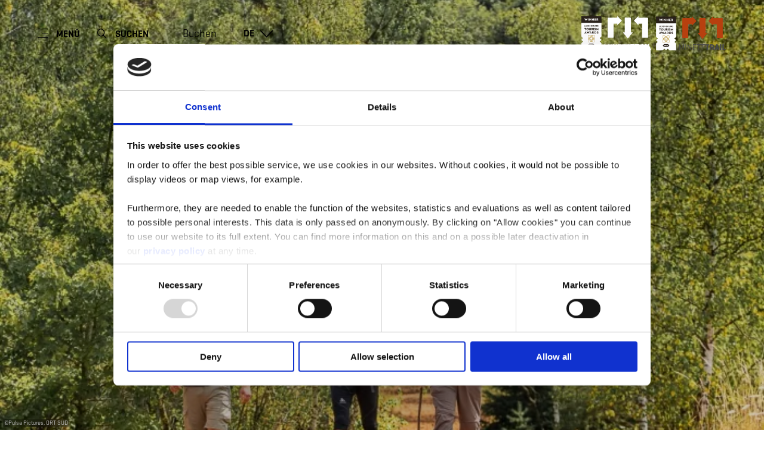

--- FILE ---
content_type: text/html; charset=utf-8
request_url: https://www.minetttrail.lu/de/tour/rundwanderweg-um-reimerwee
body_size: 37167
content:
<!DOCTYPE html><html lang="de-DE" class="project-minetttrail" data-ident="address_3179"><head><meta charset="utf-8"><!--
This website is powered by TYPO3 - inspiring people to share!
TYPO3 is a free open source Content Management Framework initially created by Kasper Skaarhoj and licensed under GNU/GPL.
TYPO3 is copyright 1998-2026 of Kasper Skaarhoj. Extensions are copyright of their respective owners.
Information and contribution at https://typo3.org/
--><title>Rundwanderweg „Um Réimerwee” - Minett Trail</title><meta name="generator" content="TYPO3 CMS"><meta name="robots" content="index,follow"><meta name="description" content="Geschichtswanderung durch die Zeit der Römer bis hin zur industriellen Hochkonjunktur Luxemburgs, auf dem Rundwanderweg &quot;Um Réimerwee&quot;"><meta name="viewport" content="width=device-width, initial-scale=1, shrink-to-fit=no"><meta property="og:title" content="Rundwanderweg „Um Réimerwee”"><meta property="og:description" content="Geschichtswanderung durch die Zeit der Römer bis hin zur industriellen Hochkonjunktur Luxemburgs, auf dem Rundwanderweg &quot;Um Réimerwee&quot;"><meta property="og:image" content="https://www.minetttrail.lu/images/LFYsyNWc1gg/g:ce/aHR0cHM6Ly9pbWcub2FzdGF0aWMuY29tL2ltZ3NyYy81ODMyNzg4NC8uanBn"><meta name="twitter:card" content="summary_large_image"><meta name="twitter:title" content="Rundwanderweg „Um Réimerwee”"><meta name="twitter:description" content="Geschichtswanderung durch die Zeit der Römer bis hin zur industriellen Hochkonjunktur Luxemburgs, auf dem Rundwanderweg &quot;Um Réimerwee&quot;"><meta name="twitter:image" content="https://www.minetttrail.lu/images/LFYsyNWc1gg/g:ce/aHR0cHM6Ly9pbWcub2FzdGF0aWMuY29tL2ltZ3NyYy81ODMyNzg4NC8uanBn"><link rel="stylesheet" href="/_assets/6d62c6bba06369fdc43580a1a9813d3c/Branding/minetttrail/variables.css?1766041993" media="all"><link rel="stylesheet" href="/_assets/6d62c6bba06369fdc43580a1a9813d3c/Distribution/Assistants/Layout.css?1766042106" media="all"><link rel="stylesheet" href="/_assets/6d62c6bba06369fdc43580a1a9813d3c/Distribution/Icomoon/style.css?1766042106" media="all"><link rel="stylesheet" href="/_assets/6d62c6bba06369fdc43580a1a9813d3c/Distribution/Assistants/Layout/Styles.css?1766042106" media="all"><link rel="stylesheet" href="/_assets/6d62c6bba06369fdc43580a1a9813d3c/Distribution/Assistants/Datepicker.css?1766042106" media="all"><link rel="stylesheet" href="/_assets/6d62c6bba06369fdc43580a1a9813d3c/Distribution/Assistants/Articletext.css?1766042106" media="all"><link rel="stylesheet" href="/_assets/6d62c6bba06369fdc43580a1a9813d3c/Distribution/Assistants/FormStyles.css?1766042106" media="all"><link rel="stylesheet" href="/_assets/6d62c6bba06369fdc43580a1a9813d3c/Distribution/Assistants/Lightbox.css?1766042106" media="all"><link rel="stylesheet" href="/_assets/6d62c6bba06369fdc43580a1a9813d3c/Distribution/Assistants/ListStyles.css?1766042106" media="all"><link rel="stylesheet" href="/_assets/6d62c6bba06369fdc43580a1a9813d3c/Distribution/Assistants/LoadingAnimation.css?1766042106" media="all"><link rel="stylesheet" href="/_assets/6d62c6bba06369fdc43580a1a9813d3c/Distribution/Assistants/Slider.css?1766042106" media="all"><link href="/_assets/6d62c6bba06369fdc43580a1a9813d3c/Distribution/Structures/Hero.css?1766042106" rel="stylesheet" ><link href="/_assets/6d62c6bba06369fdc43580a1a9813d3c/Distribution/Structures/Hero/Components/Nucleus/Fig.css?1766042106" rel="stylesheet" ><link href="/_assets/6d62c6bba06369fdc43580a1a9813d3c/Distribution/Atoms/Figcaption.css?1766042106" rel="stylesheet" ><link href="/_assets/6d62c6bba06369fdc43580a1a9813d3c/Distribution/Structures/Hero/Components/Nucleus/Text.css?1766042106" rel="stylesheet" ><link href="/_assets/6d62c6bba06369fdc43580a1a9813d3c/Distribution/Atoms/RegionMap.css?1766042106" rel="stylesheet" ><link href="/_assets/6d62c6bba06369fdc43580a1a9813d3c/Distribution/Atoms/Michelin.css?1766042106" rel="stylesheet" ><link href="/_assets/6d62c6bba06369fdc43580a1a9813d3c/Distribution/Atoms/ScrollHint.css?1766042106" rel="stylesheet" ><link href="/_assets/6d62c6bba06369fdc43580a1a9813d3c/Distribution/Molecules/Stopper.css?1766042106" rel="stylesheet" ><link href="/_assets/6d62c6bba06369fdc43580a1a9813d3c/Distribution/Molecules/TourMap.css?1766042106" rel="stylesheet" ><link href="/_assets/6d62c6bba06369fdc43580a1a9813d3c/Distribution/Molecules/ArticleFig.css?1766042106" rel="stylesheet" ><link href="/_assets/6d62c6bba06369fdc43580a1a9813d3c/Distribution/Atoms/StandardMap.css?1766042106" rel="stylesheet" ><link href="/_assets/6d62c6bba06369fdc43580a1a9813d3c/Distribution/Atoms/Button.css?1766042106" rel="stylesheet" ><link href="/_assets/6d62c6bba06369fdc43580a1a9813d3c/Distribution/Molecules/TourDetails.css?1766042106" rel="stylesheet" ><link href="/_assets/6d62c6bba06369fdc43580a1a9813d3c/Distribution/Atoms/TourDetail.css?1766042106" rel="stylesheet" ><link href="/_assets/6d62c6bba06369fdc43580a1a9813d3c/Distribution/Atoms/TourProfil.css?1766042106" rel="stylesheet" ><link href="/_assets/6d62c6bba06369fdc43580a1a9813d3c/Distribution/Structures/TourArticle.css?1766042106" rel="stylesheet" ><link href="/_assets/6d62c6bba06369fdc43580a1a9813d3c/Distribution/Structures/BaseArticle.css?1766042106" rel="stylesheet" ><link href="/_assets/6d62c6bba06369fdc43580a1a9813d3c/Distribution/Atoms/Status.css?1766042106" rel="stylesheet" ><link href="/_assets/6d62c6bba06369fdc43580a1a9813d3c/Distribution/Structures/BaseArticle/Components/Atoms/Title.css?1766042106" rel="stylesheet" ><link href="/_assets/6d62c6bba06369fdc43580a1a9813d3c/Distribution/Atoms/Atpr.css?1766042106" rel="stylesheet" ><link href="/_assets/6d62c6bba06369fdc43580a1a9813d3c/Distribution/Structures/TourArticle/Components/Molecules/Downloads.css?1766042106" rel="stylesheet" ><link href="/_assets/6d62c6bba06369fdc43580a1a9813d3c/Distribution/Atoms/IconLink.css?1766042106" rel="stylesheet" ><link href="/_assets/6d62c6bba06369fdc43580a1a9813d3c/Distribution/Molecules/Certificates.css?1766042106" rel="stylesheet" ><link href="/_assets/6d62c6bba06369fdc43580a1a9813d3c/Distribution/Molecules/ArticleInfoItem.css?1766042106" rel="stylesheet" ><link href="/_assets/6d62c6bba06369fdc43580a1a9813d3c/Distribution/Molecules/Feedback.css?1766042106" rel="stylesheet" ><link href="/_assets/6d62c6bba06369fdc43580a1a9813d3c/Distribution/Structures/MediaGallery.css?1766042106" rel="stylesheet" ><link href="/_assets/6d62c6bba06369fdc43580a1a9813d3c/Distribution/Structures/MediaGallery/Components/Molecules/Header.css?1766042106" rel="stylesheet" ><link href="/_assets/6d62c6bba06369fdc43580a1a9813d3c/Distribution/Structures/MediaGallery/Components/Nucleus/Container.css?1766042106" rel="stylesheet" ><link href="/_assets/6d62c6bba06369fdc43580a1a9813d3c/Distribution/Structures/MediaGallery/Components/Molecules/Element.css?1766042106" rel="stylesheet" ><link href="/_assets/6d62c6bba06369fdc43580a1a9813d3c/Distribution/Structures/MediaGallery/Components/Molecules/Fig.css?1766042106" rel="stylesheet" ><link href="/_assets/6d62c6bba06369fdc43580a1a9813d3c/Distribution/Atoms/CookieDisclaimer.css?1766042106" rel="stylesheet" ><link href="/_assets/6d62c6bba06369fdc43580a1a9813d3c/Distribution/Structures/Article.css?1766042106" rel="stylesheet" ><link href="/_assets/6d62c6bba06369fdc43580a1a9813d3c/Distribution/Molecules/Citation.css?1766042106" rel="stylesheet" ><link href="/_assets/6d62c6bba06369fdc43580a1a9813d3c/Distribution/Structures/SliderSimple.css?1766042106" rel="stylesheet" ><link href="/_assets/6d62c6bba06369fdc43580a1a9813d3c/Distribution/Assistants/Slider.css?1766042106" rel="stylesheet" ><link href="/_assets/6d62c6bba06369fdc43580a1a9813d3c/Distribution/Structures/SliderSimple/Components/Nucleus/Header.css?1766042106" rel="stylesheet" ><link href="/_assets/6d62c6bba06369fdc43580a1a9813d3c/Distribution/Structures/SliderSimple/Components/Molecules/HeaderArticle.css?1766042106" rel="stylesheet" ><link href="/_assets/6d62c6bba06369fdc43580a1a9813d3c/Distribution/Structures/SliderSimple/Components/Atoms/Map.css?1766042106" rel="stylesheet" ><link href="/_assets/6d62c6bba06369fdc43580a1a9813d3c/Distribution/Structures/CubicleTeaser.css?1766042106" rel="stylesheet" ><link href="/_assets/6d62c6bba06369fdc43580a1a9813d3c/Distribution/Structures/CubicleTeaser/Components/Molecules/Fig.css?1766042106" rel="stylesheet" ><link href="/_assets/6d62c6bba06369fdc43580a1a9813d3c/Distribution/Structures/CubicleTeaser/Components/Atoms/Figure.css?1766042106" rel="stylesheet" ><link href="/_assets/6d62c6bba06369fdc43580a1a9813d3c/Distribution/Atoms/DiscountTag.css?1766042106" rel="stylesheet" ><link href="/_assets/6d62c6bba06369fdc43580a1a9813d3c/Distribution/Structures/CubicleTeaser/Components/Molecules/Text.css?1766042106" rel="stylesheet" ><link href="/_assets/6d62c6bba06369fdc43580a1a9813d3c/Distribution/Atoms/IconList.css?1766042106" rel="stylesheet" ><link href="/_assets/6d62c6bba06369fdc43580a1a9813d3c/Distribution/Atoms/Stars.css?1766042106" rel="stylesheet" ><link href="/_assets/6d62c6bba06369fdc43580a1a9813d3c/Distribution/Atoms/Utilization.css?1766042106" rel="stylesheet" ><link href="/_assets/6d62c6bba06369fdc43580a1a9813d3c/Distribution/Atoms/CheckList.css?1766042106" rel="stylesheet" ><link href="/_assets/6d62c6bba06369fdc43580a1a9813d3c/Distribution/Molecules/PriceFooter.css?1766042106" rel="stylesheet" ><link href="/_assets/6d62c6bba06369fdc43580a1a9813d3c/Distribution/Atoms/OutdoorActiveDisclaimer.css?1766042106" rel="stylesheet" ><link href="/_assets/6d62c6bba06369fdc43580a1a9813d3c/Distribution/Structures/Pageheader.css?1766042106" rel="stylesheet" ><link href="/_assets/6d62c6bba06369fdc43580a1a9813d3c/Distribution/Structures/Pageheader/Components/Molecules/Skipnav.css?1766042106" rel="stylesheet" ><link href="/_assets/6d62c6bba06369fdc43580a1a9813d3c/Distribution/Structures/Pageheader/Components/Nucleus/Func.css?1766042106" rel="stylesheet" ><link href="/_assets/6d62c6bba06369fdc43580a1a9813d3c/Distribution/Structures/Pageheader/Components/Atoms/Funclink.css?1766042106" rel="stylesheet" ><link href="/_assets/6d62c6bba06369fdc43580a1a9813d3c/Distribution/Structures/Pageheader/Components/Molecules/Search.css?1766042106" rel="stylesheet" ><link href="/_assets/6d62c6bba06369fdc43580a1a9813d3c/Distribution/Structures/Pageheader/Components/Molecules/Langsetter.css?1766042106" rel="stylesheet" ><link href="/_assets/6d62c6bba06369fdc43580a1a9813d3c/Distribution/Structures/Pageheader/Components/Atoms/Logo.css?1766042106" rel="stylesheet" ><link href="/_assets/6d62c6bba06369fdc43580a1a9813d3c/Distribution/Structures/Mainnav.css?1766042106" rel="stylesheet" ><link href="/_assets/6d62c6bba06369fdc43580a1a9813d3c/Distribution/Nucleus/FulltextSearchOverlay.css?1766042106" rel="stylesheet" ><link href="/_assets/6d62c6bba06369fdc43580a1a9813d3c/Distribution/Structures/ListMap.css?1766042106" rel="stylesheet" ><link href="/_assets/6d62c6bba06369fdc43580a1a9813d3c/Distribution/Structures/ListMap/Components/Molecules/Header.css?1766042106" rel="stylesheet" ><link href="/_assets/6d62c6bba06369fdc43580a1a9813d3c/Distribution/Structures/ListMap/Components/Molecules/Map.css?1766042106" rel="stylesheet" ><link href="/_assets/6d62c6bba06369fdc43580a1a9813d3c/Distribution/Structures/ListMap/Components/Atoms/Map.css?1766042106" rel="stylesheet" ><link href="/_assets/6d62c6bba06369fdc43580a1a9813d3c/Distribution/Structures/ListMap/Components/Organisms/List.css?1766042106" rel="stylesheet" ><link href="/_assets/6d62c6bba06369fdc43580a1a9813d3c/Distribution/Structures/ListItem.css?1766042106" rel="stylesheet" ><link href="/_assets/6d62c6bba06369fdc43580a1a9813d3c/Distribution/Structures/ListItem/Components/Nucleus/Fig.css?1766042106" rel="stylesheet" ><link href="/_assets/6d62c6bba06369fdc43580a1a9813d3c/Distribution/Structures/ListItem/Components/Molecules/FigFigureSmall.css?1766042106" rel="stylesheet" ><link href="/_assets/6d62c6bba06369fdc43580a1a9813d3c/Distribution/Structures/ListItem/Components/Nucleus/Title.css?1766042106" rel="stylesheet" ><link href="/_assets/6d62c6bba06369fdc43580a1a9813d3c/Distribution/Structures/ListItem/Components/Nucleus/Main.css?1766042106" rel="stylesheet" ><link href="/_assets/6d62c6bba06369fdc43580a1a9813d3c/Distribution/Structures/ListItem/Components/Nucleus/Footer.css?1766042106" rel="stylesheet" ><link href="/_assets/6d62c6bba06369fdc43580a1a9813d3c/Distribution/Structures/Pagefooter.css?1766042106" rel="stylesheet" ><link href="/_assets/6d62c6bba06369fdc43580a1a9813d3c/Distribution/Structures/Pagefooter/Components/Molecules/Metanav.css?1766042106" rel="stylesheet" ><link href="/_assets/6d62c6bba06369fdc43580a1a9813d3c/Distribution/Structures/Pagefooter/Components/Molecules/Socialnav.css?1766042106" rel="stylesheet" ><link href="/_assets/6d62c6bba06369fdc43580a1a9813d3c/Distribution/Structures/Pagefooter/Components/Molecules/Contact.css?1766042106" rel="stylesheet" ><link href="/_assets/6d62c6bba06369fdc43580a1a9813d3c/Distribution/Structures/Pagefooter/Components/Molecules/Logos.css?1766042106" rel="stylesheet" ><link href="/_assets/6d62c6bba06369fdc43580a1a9813d3c/Distribution/Structures/Pagefooter/Components/Atoms/Copyright.css?1766042106" rel="stylesheet" ><link href="/_assets/6d62c6bba06369fdc43580a1a9813d3c/Distribution/Structures/Pagefooter/Components/Nucleus/Langsetter.css?1766042106" rel="stylesheet" ><link href="/_assets/6d62c6bba06369fdc43580a1a9813d3c/Distribution/Structures/Pagefooter/Components/Atoms/BackLink.css?1766042106" rel="stylesheet" ><script id="Cookiebot" src="https://consent.cookiebot.com/uc.js" data-cbid="6eef451e-8a1e-470e-bcba-e2fd1ff4230b" data-blockingmode="auto"></script><script data-cookieconsent="ignore">
window.dataLayer = window.dataLayer || [];
function gtag() {        dataLayer.push(arguments);    }
gtag("consent", "default", {
ad_personalization: "denied",
ad_storage: "denied",
ad_user_data: "denied",
analytics_storage: "denied",
functionality_storage: "denied",
personalization_storage: "denied",
security_storage: "granted",
wait_for_update: 500,
});
gtag("set", "ads_data_redaction", true);
gtag("set", "url_passthrough", true);
</script><script>window.luxAssetsPath = ''</script><link rel="icon" type="image/png" sizes="32x32" href="/_assets/6d62c6bba06369fdc43580a1a9813d3c/Images/Favicon/minetttrail/favicon-32x32.png"><link rel="icon" type="image/png" sizes="16x16" href="/_assets/6d62c6bba06369fdc43580a1a9813d3c/Images/Favicon/minetttrail/favicon-16x16.png"><link rel="manifest" href="/_assets/6d62c6bba06369fdc43580a1a9813d3c/Images/Favicon/minetttrail/site.webmanifest"><link rel="mask-icon" href="/_assets/6d62c6bba06369fdc43580a1a9813d3c/Images/Favicon/minetttrail/safari-pinned-tab.svg" color="#5bbad5"><link rel="shortcut icon" href="/_assets/6d62c6bba06369fdc43580a1a9813d3c/Images/Favicon/minetttrail/favicon.ico"><meta name="msapplication-TileColor" content="#da532c"><meta name="msapplication-config" content="/_assets/6d62c6bba06369fdc43580a1a9813d3c/Images/Favicon/minetttrail/browserconfig.xml"><meta name="theme-color" content="#ffffff"><!-- Google Tag Manager --><script>(function(w,d,s,l,i){w[l]=w[l]||[];w[l].push({'gtm.start':
new Date().getTime(),event:'gtm.js'});var f=d.getElementsByTagName(s)[0],
j=d.createElement(s),dl=l!='dataLayer'?'&l='+l:'';j.async=true;j.src=
'https://www.googletagmanager.com/gtm.js?id='+i+dl;f.parentNode.insertBefore(j,f);
})(window,document,'script','dataLayer','GTM-WV5Q9Z5');</script><!-- End Google Tag Manager --><link rel="canonical" href="https://www.minetttrail.lu/de/tour/rundwanderweg-um-reimerwee"></head><body data-loading-animation-init="auto"><!-- Google Tag Manager (noscript) --><noscript><iframe src="https://www.googletagmanager.com/ns.html?id=GTM-WV5Q9Z5"
height="0" width="0" style="display:none;visibility:hidden"></iframe></noscript><!-- End Google Tag Manager (noscript) --><header id="pageHeader" class="pageHeader--noAnim" data-noanim="1"><nav id="skipnav" aria-label="Seitenbereiche"><ul class="skipnav__list"><li class="skipnav__item "><a href="#maincontent" class="skipnav__link hide">Zum Hauptinhalt springen</a></li><li class="skipnav__item skipNaviSearch"><a href="#pageHeader__search" class="skipnav__link hide">Zur Suche springen</a></li><li class="skipnav__item skipToNavi"><a href="#pageHeader__nav__opener" class="skipnav__link hide">Zur Navigation springen</a></li><li class="skipnav__item "><a href="#pageFooter" class="skipnav__link hide">Zum Footer springen</a></li></ul></nav><div id="pageHeader__wrap"><div id="pageHeader__func"><div class="pageHeader__func__item"><button
class="pageHeader__func__link"
id="pageHeader__nav__opener"
aria-expanded="false"
aria-label="Hauptnavigation"
><span class="pageHeader__func__link__icon icon-burger" aria-hidden="true"></span><span class="pageHeader__func__link__text">Menü</span></button></div><div class="pageHeader__func__item" id="pageHeader__search"><button
class="pageHeader__func__link"
id="pageHeader__search__opener"
aria-expanded="false"
><span class="pageHeader__func__link__icon icon-magnifier" aria-hidden="true"></span><span class="pageHeader__func__link__text">Suchen</span></button><form id="pageHeader__search__form" action="/de/volltextsuche" role="search"><button id="pageHeader__search__closer" type="button" aria-expanded="true" aria-label="Suche schließen"><span class="pageHeader__search__closer__icon icon-cross" aria-hidden="true"></span><span class="pageHeader__search__closer__text">Suche schließen)}</span></button><input type="text" name="query" id="pageHeader__search__input" size="1" data-autocomplete-url="/autocomplete/list" aria-label="Suchtext einfügen"><button type="submit" id="pageHeader__search__button" aria-label="Finden"><span class="pageHeader__search__button__icon icon-magnifier" aria-hidden="true"></span><span class="pageHeader__search__button__text">Finden</span></button></form></div><div class="pageHeader__func__item" id="pageHeader__host"><a href="https://www.simpleviu.com/"
id=pageHeader__host__searchLink
class="button
button--cta
"
target="_blank"
aria-label=""
><span class="button__icon icon-{$globalBookButton.icon}" aria-hidden="true"></span><span class="button__text">Buchen</span></a></div><div class="pageHeader__func__item"><nav id="pageHeader__langsetter" aria-label="Sprachauswahl"><button id="pageHeader__langsetter__opener"><span class="pageHeader__langsetter__opener__text">DE</span><span class="pageHeader__langsetter__opener__icon icon-chevron-down" aria-hidden="true"></span></button><ul id="pageHeader__langsetter__list" aria-label="Verfügbare Sprachen"><li class="pageHeader__langsetter__item"><a class="pageHeader__langsetter__link" href="/tour/trail-um-reimerwee" hreflang="en-us">English</a></li><li class="pageHeader__langsetter__item"><a class="pageHeader__langsetter__link" href="/de/tour/rundwanderweg-um-reimerwee" hreflang="de-DE">Deutsch</a></li><li class="pageHeader__langsetter__item"><a class="pageHeader__langsetter__link" href="/fr/tour/sentier-um-reimerwee" hreflang="fr-LU">Français</a></li></ul></nav></div></div><a href="https://www.minetttrail.lu/de/" id="pageHeader__logo"><img aria-label="Logo Minett" class="pageHeader__logo__light" alt="Logo Minett" src="/_assets/6d62c6bba06369fdc43580a1a9813d3c/Distribution/Layoutimages/minetttrail.logo.header.white.png" width="908" height="463"><img aria-label="Logo Minett" class="pageHeader__logo__dark" alt="Logo Minett" src="/_assets/6d62c6bba06369fdc43580a1a9813d3c/Distribution/Layoutimages/minetttrail.logo.header.gray.png" width="908" height="463"><span class="pageHeader__logo__text">Zurück zur Startseite</span></a></div><div id="pageHeader__overlay"><div class="pageHeader__overlay__closer"><button
class="pageHeader__func__link"
id="pageHeader__nav__closer"
aria-expanded="true"
><span class="pageHeader__func__link__icon icon-cross" aria-hidden="true"></span><span class="pageHeader__func__link__text">Schließen</span></button></div><nav id="mainnav" aria-label="Hauptnavigation"><ul class="mainnav__lvl1"><li class="mainnav__lvl1__item"><a href="javascript:void(0);" class="mainnav__lvl1__link mainnav__lvl1__link--mobile">Die Trail-Etappen</a><a href="/de/trailetappen" target="_self" class="mainnav__lvl1__link">Die Trail-Etappen</a><ul class="mainnav__lvl2"><li class="mainnav__lvl2__item"><a href="/de/trailetappen" target="_self" class="mainnav__lvl2__link mainnav__lvl2__link--mobile">
Alles zu Die Trail-Etappen
</a></li><li class="mainnav__lvl2__item"><a href="/de/der-minett-trail-petange-gare-clemency" target="_self" class="mainnav__lvl2__link">Clemency - Pétange (7.2km)</a></li><li class="mainnav__lvl2__item"><a href="/de/der-minett-trail-von-bahnhof-zu-bahnhof-petange-gare-differdange-gare" target="_self" class="mainnav__lvl2__link">Pétange - Differdange (15.7km)</a></li><li class="mainnav__lvl2__item"><a href="/de/der-minett-trail-von-bahnhof-zu-bahnhof-differdange-gare-belvaux-redange" target="_self" class="mainnav__lvl2__link">Differdange - Belvaux (8.15km)</a></li><li class="mainnav__lvl2__item"><a href="/de/der-minett-trail-von-bahnhof-zu-bahnhof-belval-redange-esch-sur-alzette" target="_self" class="mainnav__lvl2__link">Belvaux - Esch-sur-Alzette (6.5km)</a></li><li class="mainnav__lvl2__item"><a href="/de/der-minett-trail-von-bahnhof-zu-bahnhof-esch-sur-alzette-tetange-gare" target="_self" class="mainnav__lvl2__link">Esch-sur-Alzette - Tétange (11.95km)</a></li><li class="mainnav__lvl2__item"><a href="/de/der-minett-trail-von-bahnhof-zu-bahnhof-tetange-gare-rumelange-gare" target="_self" class="mainnav__lvl2__link">Tétange - Rumelange (7.7km)</a></li><li class="mainnav__lvl2__item"><a href="/de/der-minett-trail-von-bahnhof-zu-bahnhof-rumelange-gare-dudelange-gare" target="_self" class="mainnav__lvl2__link">Rumelange - Dudelange (10.9km)</a></li><li class="mainnav__lvl2__item"><a href="/de/der-minett-trail-von-bahnhof-zu-bahnhof-esch-sur-alzette-gare-schifflange" target="_self" class="mainnav__lvl2__link">Esch-sur-Alzette - Schifflange (8.9km)</a></li><li class="mainnav__lvl2__item"><a href="/de/der-minett-trail-schifflange-bergem-beim_nessert" target="_self" class="mainnav__lvl2__link">Schifflange - Bergem (6.1km)</a></li><li class="mainnav__lvl2__item"><a href="/de/der-minett-trail-bergembeim-nessert-gare-bettembourg" target="_self" class="mainnav__lvl2__link">Bergem - Bettembourg (11.7km)</a></li></ul></li><li class="mainnav__lvl1__item"><a href="javascript:void(0);" class="mainnav__lvl1__link mainnav__lvl1__link--mobile">Ihre Reise startet hier</a><a href="/de/" target="_self" class="mainnav__lvl1__link">Ihre Reise startet hier</a><ul class="mainnav__lvl2"><li class="mainnav__lvl2__item"><a href="/de/" target="_self" class="mainnav__lvl2__link mainnav__lvl2__link--mobile">
Alles zu Ihre Reise startet hier
</a></li><li class="mainnav__lvl2__item"><a href="/de/trailetappen" target="_self" class="mainnav__lvl2__link">Die Etappen im Überblick</a></li><li class="mainnav__lvl2__item"><a href="/de/start/circuit-transfrontalier-de-lacier" target="_self" class="mainnav__lvl2__link">Circuit Transfrontalier de l&#039;Acier</a></li><li class="mainnav__lvl2__item"><a href="/de/trail-ursprung-geschichte" target="_self" class="mainnav__lvl2__link">Der Trail, seine Ursprünge und Geschichte</a></li></ul></li><li class="mainnav__lvl1__item"><a href="javascript:void(0);" class="mainnav__lvl1__link mainnav__lvl1__link--mobile">Übernachten in den Kabaisercher</a><a href="/de/die-kabaisercher" target="_self" class="mainnav__lvl1__link">Übernachten in den Kabaisercher</a><ul class="mainnav__lvl2"><li class="mainnav__lvl2__item"><a href="/de/die-kabaisercher" target="_self" class="mainnav__lvl2__link mainnav__lvl2__link--mobile">
Alles zu Übernachten in den Kabaisercher
</a></li><li class="mainnav__lvl2__item"><a href="/de/jugendherberge-und-vermietung/kabaisercher-lenger-schoul" target="_blank" class="mainnav__lvl2__link">Lénger Schoul</a></li><li class="mainnav__lvl2__item"><a href="/de/jugendherberge-und-vermietung/kabaisercher-wagon-fond-de-gras" target="_blank" class="mainnav__lvl2__link">Wagon Fond-de-Gras</a></li><li class="mainnav__lvl2__item"><a href="/de/jugendherberge-und-vermietung/kabaischen-la-sauvage" target="_blank" class="mainnav__lvl2__link">La Sauvage</a></li><li class="mainnav__lvl2__item"><a href="/de/jugendherberge-und-vermietung/kabaisercher-gites-bieles-reideng" target="_blank" class="mainnav__lvl2__link">Gîte Bieles Réideng</a></li><li class="mainnav__lvl2__item"><a href="/de/jugendherberge-und-vermietung/kabaisercher-zirkuswon-schifflange" target="_self" class="mainnav__lvl2__link">Zirkuswon Schifflange</a></li><li class="mainnav__lvl2__item"><a href="/de/jugendherberge-und-vermietung/kabaisercher-pump-it-up" target="_blank" class="mainnav__lvl2__link">Pump It Up</a></li><li class="mainnav__lvl2__item"><a href="/de/jugendherberge-und-vermietung/kabaisecher-bergem" target="_blank" class="mainnav__lvl2__link">Biergemer Kabaisercher</a></li><li class="mainnav__lvl2__item"><a href="/de/jugendherberge-und-vermietung/kabaisercher-parc-merveilleux-reenert" target="_blank" class="mainnav__lvl2__link">Renert - Parc Merveilleux</a></li><li class="mainnav__lvl2__item"><a href="/de/jugendherberge-und-vermietung/kabaisecher-den-alen-arbeds-buero" target="_blank" class="mainnav__lvl2__link">Alen Arbed&#039;s Büro</a></li><li class="mainnav__lvl2__item"><a href="/de/jugendherberge-und-vermietung/kabaisecher-haus-gonner" target="_blank" class="mainnav__lvl2__link">Haus Gonner</a></li><li class="mainnav__lvl2__item"><a href="/de/jugendherberge-und-vermietung/kabaischen-floater-dudelange" target="_blank" class="mainnav__lvl2__link">Floater Dudelange</a></li></ul></li><li class="mainnav__lvl1__item"><a href="javascript:void(0);" class="mainnav__lvl1__link mainnav__lvl1__link--mobile">Mehr Informationen</a><a href="/de/mehr" target="_self" class="mainnav__lvl1__link">Mehr Informationen</a><ul class="mainnav__lvl2"><li class="mainnav__lvl2__item"><a href="/de/mehr" target="_self" class="mainnav__lvl2__link mainnav__lvl2__link--mobile">
Alles zu Mehr Informationen
</a></li><li class="mainnav__lvl2__item"><a href="/de/mehr/wanderguide-buchen" target="_self" class="mainnav__lvl2__link">Buchen Sie Ihre geführte Wanderung</a></li><li class="mainnav__lvl2__item"><a href="/de/mehr/kontaktformular" target="_self" class="mainnav__lvl2__link">Kontaktieren Sie uns!</a></li><li class="mainnav__lvl2__item"><a href="/de/mehr/downloads" target="_self" class="mainnav__lvl2__link">Allgemeine Downloads</a></li><li class="mainnav__lvl2__item"><a href="/de/mehr/downloads-von-bahnhof-zu-bahnhof" target="_self" class="mainnav__lvl2__link">Downloads: von Bahnhof zu Bahnhof</a></li><li class="mainnav__lvl2__item"><a href="/de/mehr/downloads-zwischen-kabaisercher" target="_self" class="mainnav__lvl2__link">Downloads: Wandern zwischen den Kabaischen</a></li></ul></li></ul></nav><div id="fulltextSearchOverlay"><div class="fulltextSearchOverlay__suggest"><h4 class="fulltextSearchOverlay__title">Suchvorschläge</h4></div></div></div></header><main id="maincontent"><section class="
heroModule
hero
v-el
" id="c2094"><figure class="hero__fig"><picture class="hero__fig__picture"><source srcset="https://www.minetttrail.lu/images/au5Q0oAyv7M/rs:fill:2500:1406/cb:/g:ce/aHR0cHM6Ly9pbWcub2FzdGF0aWMuY29tL2ltZ3NyYy81ODMyNzg4NC8uanBn, https://www.minetttrail.lu/images/p5FG4t8kVlw/rs:fill:2500:1406/dpr:1.5/cb:/g:ce/aHR0cHM6Ly9pbWcub2FzdGF0aWMuY29tL2ltZ3NyYy81ODMyNzg4NC8uanBn 1.5x" media="(min-width: 1921px)"><source srcset="https://www.minetttrail.lu/images/zg49HmL3Rio/rs:fill:1920:1080/cb:/g:ce/aHR0cHM6Ly9pbWcub2FzdGF0aWMuY29tL2ltZ3NyYy81ODMyNzg4NC8uanBn, https://www.minetttrail.lu/images/CUC_5AvYPnQ/rs:fill:1920:1080/dpr:1.5/cb:/g:ce/aHR0cHM6Ly9pbWcub2FzdGF0aWMuY29tL2ltZ3NyYy81ODMyNzg4NC8uanBn 1.5x" media="(min-width: 1601px) and (max-width: 1920px)"><source srcset="https://www.minetttrail.lu/images/3SRl7GPVqn8/rs:fill:1600:900/cb:/g:ce/aHR0cHM6Ly9pbWcub2FzdGF0aWMuY29tL2ltZ3NyYy81ODMyNzg4NC8uanBn, https://www.minetttrail.lu/images/XJXpmNdNNGg/rs:fill:1600:900/dpr:1.5/cb:/g:ce/aHR0cHM6Ly9pbWcub2FzdGF0aWMuY29tL2ltZ3NyYy81ODMyNzg4NC8uanBn 1.5x" media="(min-width: 1441px) and (max-width: 1600px)"><source srcset="https://www.minetttrail.lu/images/qMecMTDhq4A/rs:fill:1440:810/cb:/g:ce/aHR0cHM6Ly9pbWcub2FzdGF0aWMuY29tL2ltZ3NyYy81ODMyNzg4NC8uanBn, https://www.minetttrail.lu/images/zCk1bwfW0M0/rs:fill:1440:810/dpr:1.5/cb:/g:ce/aHR0cHM6Ly9pbWcub2FzdGF0aWMuY29tL2ltZ3NyYy81ODMyNzg4NC8uanBn 1.5x" media="(min-width: 1367px) and (max-width: 1440px)"><source srcset="https://www.minetttrail.lu/images/o90EV0Qcuic/rs:fill:1366:768/cb:/g:ce/aHR0cHM6Ly9pbWcub2FzdGF0aWMuY29tL2ltZ3NyYy81ODMyNzg4NC8uanBn, https://www.minetttrail.lu/images/3DH8lGACFfY/rs:fill:1366:768/dpr:1.5/cb:/g:ce/aHR0cHM6Ly9pbWcub2FzdGF0aWMuY29tL2ltZ3NyYy81ODMyNzg4NC8uanBn 1.5x" media="(min-width: 1281px) and (max-width: 1366px)"><source srcset="https://www.minetttrail.lu/images/TQKEbCt1H3Y/rs:fill:1280:720/cb:/g:ce/aHR0cHM6Ly9pbWcub2FzdGF0aWMuY29tL2ltZ3NyYy81ODMyNzg4NC8uanBn, https://www.minetttrail.lu/images/sveDk99t04o/rs:fill:1280:720/dpr:1.5/cb:/g:ce/aHR0cHM6Ly9pbWcub2FzdGF0aWMuY29tL2ltZ3NyYy81ODMyNzg4NC8uanBn 1.5x" media="(min-width: 1025px) and (max-width: 1280px)"><source srcset="https://www.minetttrail.lu/images/OPh608xVOYU/rs:fill:1024:576/cb:/g:ce/aHR0cHM6Ly9pbWcub2FzdGF0aWMuY29tL2ltZ3NyYy81ODMyNzg4NC8uanBn, https://www.minetttrail.lu/images/gGRZBbPGSpI/rs:fill:1024:576/dpr:1.5/cb:/g:ce/aHR0cHM6Ly9pbWcub2FzdGF0aWMuY29tL2ltZ3NyYy81ODMyNzg4NC8uanBn 1.5x" media="(min-width: 769px) and (max-width: 1024px) and (orientation: landscape)"><source srcset="https://www.minetttrail.lu/images/6ZiSeBa1rgE/rs:fill:1024:1280/cb:/g:ce/aHR0cHM6Ly9pbWcub2FzdGF0aWMuY29tL2ltZ3NyYy81ODMyNzg4NC8uanBn, https://www.minetttrail.lu/images/agCKyPdBEmw/rs:fill:1024:1280/dpr:1.5/cb:/g:ce/aHR0cHM6Ly9pbWcub2FzdGF0aWMuY29tL2ltZ3NyYy81ODMyNzg4NC8uanBn 1.5x" media="(min-width: 769px) and (max-width: 1024px) and (orientation: portrait)"><source srcset="https://www.minetttrail.lu/images/oyA-ukyefjY/rs:fill:768:432/cb:/g:ce/aHR0cHM6Ly9pbWcub2FzdGF0aWMuY29tL2ltZ3NyYy81ODMyNzg4NC8uanBn, https://www.minetttrail.lu/images/-5ZTt2TkwOQ/rs:fill:768:432/dpr:1.5/cb:/g:ce/aHR0cHM6Ly9pbWcub2FzdGF0aWMuY29tL2ltZ3NyYy81ODMyNzg4NC8uanBn 1.5x" media="(min-width: 415px) and (max-width: 768px) and (orientation: landscape)"><source srcset="https://www.minetttrail.lu/images/A_ERrtcl4gA/rs:fill:768:1024/cb:/g:ce/aHR0cHM6Ly9pbWcub2FzdGF0aWMuY29tL2ltZ3NyYy81ODMyNzg4NC8uanBn, https://www.minetttrail.lu/images/_F8vB8jW2nk/rs:fill:768:1024/dpr:1.5/cb:/g:ce/aHR0cHM6Ly9pbWcub2FzdGF0aWMuY29tL2ltZ3NyYy81ODMyNzg4NC8uanBn 1.5x" media="(min-width: 415px) and (max-width: 768px) and (orientation: portrait)"><source srcset="https://www.minetttrail.lu/images/LrBtzAM8neM/rs:fill:414:232/cb:/g:ce/aHR0cHM6Ly9pbWcub2FzdGF0aWMuY29tL2ltZ3NyYy81ODMyNzg4NC8uanBn, https://www.minetttrail.lu/images/AofMI5K9c2c/rs:fill:414:232/dpr:1.5/cb:/g:ce/aHR0cHM6Ly9pbWcub2FzdGF0aWMuY29tL2ltZ3NyYy81ODMyNzg4NC8uanBn 1.5x" media="(min-width: 361px) and (max-width: 414px) and (orientation: landscape)"><source srcset="https://www.minetttrail.lu/images/Dp78BIkOGTk/rs:fill:414:896/cb:/g:ce/aHR0cHM6Ly9pbWcub2FzdGF0aWMuY29tL2ltZ3NyYy81ODMyNzg4NC8uanBn, https://www.minetttrail.lu/images/MBwh7PQNIUw/rs:fill:414:896/dpr:1.5/cb:/g:ce/aHR0cHM6Ly9pbWcub2FzdGF0aWMuY29tL2ltZ3NyYy81ODMyNzg4NC8uanBn 1.5x" media="(min-width: 361px) and (max-width: 414px) and (orientation: portrait)"><source srcset="https://www.minetttrail.lu/images/pjx-r1rdi0Q/rs:fill:360:202/cb:/g:ce/aHR0cHM6Ly9pbWcub2FzdGF0aWMuY29tL2ltZ3NyYy81ODMyNzg4NC8uanBn, https://www.minetttrail.lu/images/-giS_5_hjTY/rs:fill:360:202/dpr:1.5/cb:/g:ce/aHR0cHM6Ly9pbWcub2FzdGF0aWMuY29tL2ltZ3NyYy81ODMyNzg4NC8uanBn 1.5x" media="(max-width: 360px) and (orientation: landscape)"><source srcset="https://www.minetttrail.lu/images/QTGd1atDOPY/rs:fill:360:640/cb:/g:ce/aHR0cHM6Ly9pbWcub2FzdGF0aWMuY29tL2ltZ3NyYy81ODMyNzg4NC8uanBn, https://www.minetttrail.lu/images/kbDqWrOizwU/rs:fill:360:640/dpr:1.5/cb:/g:ce/aHR0cHM6Ly9pbWcub2FzdGF0aWMuY29tL2ltZ3NyYy81ODMyNzg4NC8uanBn 1.5x" media="(max-width: 360px) and (orientation: portrait)"><img class="hero__fig__image" loading="lazy" src="https://www.minetttrail.lu/images/lGK53hw8mrM/rs:fill:2500:0/cb:/g:ce/aHR0cHM6Ly9pbWcub2FzdGF0aWMuY29tL2ltZ3NyYy81ODMyNzg4NC8uanBn" srcset="https://www.minetttrail.lu/images/m-qnQft3LwU/rs:fill:2500:0/dpr:1.5/cb:/g:ce/aHR0cHM6Ly9pbWcub2FzdGF0aWMuY29tL2ltZ3NyYy81ODMyNzg4NC8uanBn 1.5x"></picture><figcaption class="figcaption"><span class="figcaption__line"><span class="figcaption__icon">©</span><span class="figcaption__text">Pulsa Pictures, ORT SUD</span></span></figcaption></figure><div class="hero__text"><div class="hero__text__map"><div class="hero__text__map__wrap"><figure class="
regionMap regionMap--minett regionMap__color--white
regionMap--hideLabels
"><svg version="1.1" class="regionMap__map" xmlns="http://www.w3.org/2000/svg" xmlns:xlink="http://www.w3.org/1999/xlink" x="0px" y="0px" width="94px" height="135px" viewBox="0 0 94 135" enable-background="new 0 0 94 135" xml:space="preserve" role="img">

        
            <g id="regionMap__minett">
              <path class="shape" display="inline" fill="#C4C4C4" d="M18.82,101.314l0.184,0.03l-0.536,0.323L18.82,101.314z M20.569,102.315
                l-0.214-0.349l-2.373,1.429l-0.417,0.729L20.569,102.315z M20.981,103.025l-0.052-0.123l-0.146-0.237l-3.334,2.008v0.479
                L20.981,103.025z M21.305,103.785l-0.162-0.381l-3.694,2.225v0.479L21.305,103.785z M21.63,104.546l-0.162-0.38l-7.205,4.339
                l0.084,0.427L21.63,104.546z M23.506,106.764l-6.685,4.025l-0.216,0.271l0.16,0.24l7.039-4.238L23.506,106.764z M21.878,105.128
                l-0.086-0.201l-7.36,4.432l0.065,0.325l0.146,0.026l7.376-4.44L21.878,105.128z M20.142,101.617l-0.056-0.092l-0.459-0.076
                l-1.13,0.681l0.238,0.335L20.142,101.617z M16.181,109.263l-0.928,0.559l0.404,0.073L16.181,109.263z M25.814,112.546l-0.233-0.338
                l-12.195,7.344l0.265,0.318L25.814,112.546z M27.248,113.596l-0.34-0.273l-14.083,8.479l0.067,0.438L27.248,113.596z
                 M27.888,113.178l-0.479,0.32l0.581-0.35L27.888,113.178z M24.921,111.171l-0.064-0.438l-12.024,7.24l0.072,0.434L24.921,111.171z
                 M24.399,107.66l-0.298-0.299l-7.25,4.365l0.045,0.451L24.399,107.66z M22.316,105.568l-6.13,3.691l0.509,0.17l5.918-3.563
                L22.316,105.568z M24.471,108.096l-8.708,5.243v0.369l-0.422,0.212l-0.632,0.212l-0.949,0.741l0.066,0.11l10.709-6.448
                L24.471,108.096z M23.208,106.465l-0.297-0.299l-6.029,3.63l0.085,0.427L23.208,106.465z M41.352,109.407l-25.758,15.509
                l0.168,0.338l0.032,0.02l25.963-15.633L41.352,109.407z M50.559,115.721l-0.289-0.208l-21.669,13.048l0.236,0.189l0.064,0.107
                l21.712-13.073L50.559,115.721z M47.079,114.661h-0.16l-20.329,12.24l0.981-0.165l0.053,0.021l19.935-12.004L47.079,114.661z
                 M49.92,122.417l-19.573,11.786l1.442-0.58l0.157,0.095l18.052-10.869L49.92,122.417z M44.021,112.861l0.03-0.298l-21.595,13.003
                l0.477,0.111l0.144-0.008l20.886-12.576L44.021,112.861z M24.599,108.975l-10.564,6.36l0.04,0.067l-0.422,0.637l-1.582,0.74h-0.435
                l-0.796,0.479l-0.983,0.897l0.12,0.101l14.686-8.843L24.599,108.975z M44.126,111.801l-0.138-0.156l-23.771,14.313l0.291-0.067
                l1.054-0.531l0.32,0.074l22.219-13.379L44.126,111.801z M43.287,133.105l-0.95,0.572l0.313,0.157l0.16,0.036l0.609-0.367
                L43.287,133.105z M43.283,132.152l-1.725,1.039l0.038,0.113l0.31,0.156l1.378-0.83V132.152z M46.657,126.525l0.176,0.142
                l10.978-6.609l-0.082-0.206l-0.078-0.177l-6.209,3.738l-0.04,0.041l-0.021-0.004l-17.331,10.436l0.165-0.051h0.714l11.728-7.062
                V126.525z M26.069,112.871l-12.154,7.318l0.16,0.192l-1.371,0.636l0.053,0.347l13.576-8.174L26.069,112.871z M25.115,111.532
                l-12.14,7.31l0.045,0.27l0.101,0.121l12.227-7.362L25.115,111.532z M24.728,109.854l-14.418,8.683l0.181,0.151l0.917-0.336
                l13.384-8.059L24.728,109.854z M29.259,113.342v-0.164h-0.105l-0.25-0.101l-15.707,9.458l0.433,0.218L29.259,113.342z
                 M42.803,110.446l-25.649,15.444h0.718l0.054,0.014l25.21-15.18L42.803,110.446z M40.225,109.152l-0.738,0.425l-1.371,0.847
                l-0.068,0.016l-23.197,13.968h0.49l0.07,0.141l25.379-15.281L40.225,109.152z M29.262,113.817l-15.2,9.152l0.119,0.06l0.07,0.306
                l15.338-9.236L29.262,113.817z M58.717,123.815l0.703,0.054l0.087-0.052l-0.1-0.418L58.717,123.815z M46.657,127.252l-7.775,4.682
                l0.5,0.101h0.126l7.149-4.305V127.252z M46.657,128.208l-6.355,3.826h0.028l0.493,0.165l5.833-3.513V128.208z M54.34,124.538
                l0.225,0.081l0.949-0.318l0.013,0.001l3.583-2.158l-0.099-0.418L54.34,124.538z M49.955,126.222l-1.81,1.089l0.304-0.043
                l0.094,0.283l1.623-0.978L49.955,126.222z M34.109,110.954h-0.091l-0.962,0.579l-0.106,0.268l-0.211,0.318l-0.044,0.11l2.118-1.275
                h-0.281l-0.099-0.249l-0.294,0.177L34.109,110.954z M50.763,123.345l-0.463-0.199l-17.956,10.812l0.397,0.239L50.763,123.345z
                 M53.299,119.852c-0.035,0-0.098,0.067-0.164,0.152l1.17-0.704c-0.146,0.037-0.281,0.082-0.373,0.128
                C53.744,119.523,53.404,119.852,53.299,119.852z M56.224,124.36l0.556,0.047l0.7-0.324l1.829-1.102l-0.1-0.419L56.224,124.36z
                 M47.173,126.94l0.339,0.273l2.37-1.427l0.174-0.583L47.173,126.94z M36.648,134.713l0.251-0.63l-1.392,0.838l0.705,0.055
                L36.648,134.713z M50.376,126.925l-1.285,0.774l1.362-0.645L50.376,126.925z M43.551,133.902L43.389,134l0.209,0.047
                L43.551,133.902z M43.581,131.494l0.229-0.413l0.844-0.424l0.186,0.08l1.291-0.777v-0.151l0.326-0.522l-5.162,3.107l0.132,0.398
                L43.581,131.494z M53.344,124.181l0.498,0.179l4.886-2.941l-0.323-0.284L53.344,124.181z M37.15,133.454l0.228-0.573l0.082-0.092
                l-2.033,1.225l-0.174,0.583L37.15,133.454z M50.763,124.779l0.218-0.055l1.581-0.953l0.177,0.296l5.379-3.238l-0.153-0.386
                L50.763,124.779z M45.302,130.937l0.089,0.038l0.738-0.317v-0.219L45.302,130.937z M46.125,114.661h-0.417l-0.294-0.049
                L25.553,126.57l0.433,0.218L46.125,114.661z M28.438,128.181l21.469-12.927l-0.087-0.063l-0.458-0.089l-20.31,12.229l0.101,0.041
                L28.438,128.181z M44.055,113.995l-0.245-0.287l0.013-0.051l-19.875,11.967l0.871-0.046L44.055,113.995z M48.762,114.986
                l-0.602-0.116L28.1,126.949l0.476,0.191L48.762,114.986z M44.791,114.508l-0.348-0.058l-0.119-0.14l-19.262,11.599l0.146,0.391
                L44.791,114.508z M43.712,111.333l-0.276-0.313l-24.951,15.024l0.561,0.141L43.712,111.333z M36.755,110.74l-0.01,0.002v-0.474
                l-0.976,0.588l-0.078,0.098h-0.085l-3.209,1.933l-0.186,0.186l-0.329,0.124l-1.768,1.064l-0.118,0.189l-0.081-0.069l-15.568,9.374
                l0.096,0.42L36.755,110.74z M57.316,118.92l-4.847,2.919l0.071,0.435l4.942-2.976L57.316,118.92z M42.47,110.168l-0.333-0.278
                L16.19,125.513l0.397,0.239L42.47,110.168z M49.842,121.986l-0.021-0.121l0.067-0.385l-19.401,11.683l-0.265,0.638L49.842,121.986z
                 M29.153,129.662l22.006-13.251l-0.272-0.313l-21.775,13.111l0.042,0.07V129.662z M49.981,120.946l0.095-0.535l-19.882,11.972
                l0.51,0.171L49.981,120.946z M52.351,121.123l0.047,0.281l4.448-2.679l-0.383-0.145c-0.101,0.06-0.243,0.167-0.422,0.317
                c-0.134,0.113-0.299,0.276-0.422,0.317c-0.188,0.063-0.305,0.051-0.433,0.03l-2.626,1.581L52.351,121.123z M50.322,119.784
                l0.236-0.356l0.512-0.094l0.647-0.39v-0.47l-0.002-0.007L29.159,132.05l0.153,0.385L50.322,119.784z M51.424,117.209l-0.085-0.427
                l-22.794,13.725l0.153,0.386L51.424,117.209z M51.612,118.052l-0.104-0.417l-22.657,13.643l0.154,0.387L51.612,118.052z"/>
    
              <text class="label" transform="matrix(1 0 0 1 27.2261 121.0586)" display="inline" font-family="'Felis-Bold'" font-size="5">Minett</text>
            </g>
          

        <g class="regionMap__luxembourg">
          <g class="shape">
            <path display="inline" fill="#C4C4C4" d="M27.064,4.687l-0.157-0.384l6.917-4.165L34.131,0l0.148,0.342L27.064,4.687z
               M26.506,7.891l8.23-4.956l-0.043-0.452l-8.068,4.858l0.044,0.261L26.506,7.891z M34.65,2.031l-0.043-0.452l-8.129,4.895
              l0.074,0.434L34.65,2.031z M29.418,1.356l-0.98,0.112L26.99,2.34l-0.082,0.527L29.418,1.356z M30.267,1.323l-3.441,2.072
              l-0.08,0.512l0.005,0.012l4.354-2.622L30.267,1.323z M34.548,0.963l-0.104-0.242L27.221,5.07l0.061,0.149l-0.908,0.643l0.03,0.179
              l8.16-4.914L34.548,0.963z M36.693,4.626l-0.286-0.13l-0.146-0.088L18.698,14.983l-0.013,0.218l-0.289,0.441L36.693,4.626z
               M26.496,8.854l8.574-5.163l-0.104-0.063l-0.102-0.292L26.406,8.43L26.496,8.854z M40.697,4.128l2.719-1.637l-0.314-0.177
              L42.524,2.57l-0.021-0.008l-1.782,1.073L40.697,4.128z M40.673,2.708l0.037,0.456l1.308-0.788l-0.486-0.186L40.673,2.708z
               M35.864,4.169L35.467,3.93l-8.882,5.348l0.058,0.274l-0.547,0.021l-7.338,4.418l-0.03,0.497L35.864,4.169z M24.868,9.834
              L24.4,9.821l-0.588,0.508l-0.667,0.107l-0.218,0.089l-4.109,2.474l-0.03,0.496L24.868,9.834z M47.437,10.111L10.034,32.632
              l0.024,0.154l0.02,0.298l37.359-22.495V10.111z M46.436,11.67L10.108,33.544l0.03,0.447L10.146,34l36.189-21.791L46.436,11.67z
               M45.658,18.833L4.172,43.813l0.042,0.243l0.039,0.186l40.893-24.623L45.658,18.833z M45.541,18.04l-0.016-0.083L8.745,40.104
              l-0.154,0.499l-0.644-0.019l-3.688,2.221l-0.204,0.341l0.041,0.234l41.552-25.02L45.541,18.04z M37.597,5.038l-0.452-0.206
              L18.043,16.334l-0.158,0.418l-0.037,0.177L37.597,5.038z M46.39,25.086L0.11,52.953l0.051,0.128l0.48,0.03L46.63,25.42
              L46.39,25.086z M44.475,22.724l0.187-0.402l0.003-0.023L3.24,47.243l-0.197,0.403l0.047,0.165l41.476-24.973L44.475,22.724z
               M44.745,21.773l0.022-0.146l0.136,0.05l0.679-0.408l0.042-0.285l0.96-0.776l-0.012-0.014L4.143,45.742l-0.058,0.406l-0.428,0.24
              l-0.086,0.177L44.745,21.773z M45.431,3.668l-31.21,18.792l-0.128,0.527l0.01,0.022L45.272,4.242L45.431,3.668z M45.024,5.141
              l0.09-0.325L14.28,23.382l0.106,0.223l0.168,0.09L45.143,5.276L45.024,5.141z M45.418,5.588L14.974,23.92l0.159,0.085l0.168,0.196
              l30.393-18.3L45.418,5.588z M47.176,26.525L1.932,53.768l0.205,0.142l0.223,0.078l44.635-26.875L47.176,26.525z M44.781,8.363
              l-0.11-0.074l0.113-0.405L15.697,25.397l-0.003,0.026l-0.534,0.563l-0.208,0.336L44.781,8.363z M46.718,13.892l-0.028-0.054
              l0.371-0.631L11.023,34.906l0.254,0.326L46.718,13.892z M46.502,16.727l0.347-0.241L46.72,16.28l-0.524,0.315L46.502,16.727z
               M46.306,19.877l-0.149-0.178l-0.935,0.75l-0.153-0.306L4.343,44.666l0.089,0.425L46.306,19.877z M45.504,21.794l-0.108,0.065
              l0.094,0.035L45.504,21.794z M5.216,40.793l-0.122-0.031l-0.4,0.242l-0.065,0.143L5.216,40.793z M46.054,22.898l-0.377-0.228
              l-0.668,0.722l-0.185-0.231L3.194,48.227l-0.31,0.665L46.054,22.898z M45.444,17.527l-0.081-0.43L12.116,37.116l0,0.034
              l-0.908,0.963l-1.389,0.563L9.071,39.05l-0.144,0.465L45.444,17.527z M7.421,40.422l-0.299-0.195l-0.44,0.161l-0.207,0.125
              l-0.419,0.491l-0.279-0.07L4.421,41.75l0.083,0.429L7.421,40.422z M47.439,28.758l-0.356-0.264L3.817,54.546l0.386,0.247
              L47.439,28.758z M46.727,28.23l-0.063-0.046l0.149-0.484L2.861,54.165l0.501,0.176L46.727,28.23z M46.15,24.753l-0.24-0.334
              L0.31,51.876L0.069,52.5L46.15,24.753z M45.669,24.085l-0.209-0.291l0.072-0.103L2.979,49.313l0.09,0.127l-1.092,0.476
              l-0.171,0.103l-0.749,0.928L45.669,24.085z M47.11,26.087l-0.24-0.333L1.193,53.257l0.37,0.255L47.11,26.087z M38.595,5.394
              L38.17,5.299l-0.121-0.055l-20.261,12.2l0.028,0.461L38.595,5.394z M15.759,24.882L44.944,7.309l0.16-0.575L15.57,24.517
              l0.204,0.238L15.759,24.882z M46.375,9.316L46.177,9.06L46.08,9.016l-31.555,19l0.139,0.395L46.375,9.316z M45.628,8.809
              l-0.451-0.206l-30.93,18.624l0.139,0.395L45.628,8.809z M46.501,15.934l-0.218-0.346L12.132,36.151l-0.008,0.482L46.501,15.934z
               M40.636,2.252l0.015-0.01l-0.016,0.006L40.636,2.252z M44.236,2.953l-0.41-0.231l-3.155,1.9l-0.003,0.066l-0.136,0.018
              l-22.687,13.66l0.028,0.461L44.236,2.953z M45.058,3.415l-0.411-0.231L14.772,21.172l-0.341,0.683L45.058,3.415z M12.14,35.667
              l33.949-20.441l0.172-0.345h0.401l0.43-0.259l-0.188-0.365L11.887,35.342l0.254,0.255L12.14,35.667z M2.575,57.207L2.36,57.336
              l-0.356,0.616l0.043,0.05l0.839-0.505L2.575,57.207z M10.356,31.004l-0.084-0.038l-0.095,0.146L10.356,31.004z M47.017,12.754
              l-0.461-0.066l-0.062-0.097l-36.056,21.71l0.292,0.302L47.017,12.754z M47.135,9.815l-0.413-0.048l-0.096-0.124L13.683,29.479
              l-0.553,0.578l-0.587,0.187l-0.152,0.013l-2.493,1.501l0.068,0.438L47.135,9.815z M82.865,96.25l-0.564-0.024l-54.124,32.59
              l0.058,0.052c0,0,0.038,0.171,0.072,0.349l54.619-32.888L82.865,96.25z M89.964,84.918l-67.63,40.722l0.742-0.079h0.182
              l67.006-40.346L89.964,84.918z M90.622,80.695l-74.805,45.043l0.212,0.141l0.364-0.01l74.296-44.735L90.622,80.695z
               M90.651,82.592l-72.244,43.499l0.248,0.048l0.819-0.211l71.111-42.818L90.651,82.592z M90.566,85.511l-66.513,40.05h0.081
              l0.148,0.341l66.586-40.094L90.566,85.511z M90.342,86.798l0.86-0.235l0.022-0.014v-0.391l-0.055-0.054l-66.723,40.175
              l0.008,0.018l0.408,0.21l64.949-39.107L90.342,86.798z M85.51,90.626l2.127-0.96l0.388-0.233l0.894-1.016l-63.626,38.312
              l0.285,0.146l0.338-0.045l59.22-35.658L85.51,90.626z M92.341,73.924l-80.259,48.325l0.009,0.032l0.409,0.194l79.402-47.811
              L92.341,73.924z M91.46,69.673L10.816,118.23l1.178-0.414l0.021,0.17l79.583-47.919L91.46,69.673z M91.116,72.748L91.116,72.748
              l-78.215,47.096l0.151,0.188l-1.41,0.74l0.078,0.261l79.752-48.021L91.116,72.748z M48.152,29.285l-0.356-0.264L4.571,55.048
              l0.254,0.326L48.152,29.285z M91.758,75.23l-78.813,47.456l0.364,0.173l0.017,0.076l78.602-47.328L91.758,75.23z M92.531,76.951
              l-0.097-0.215l-78.83,47.465l0.023,0.104l0.533,0.04l78.285-47.138L92.531,76.951z M93.922,69.146l-81.854,49.286l0.054,0.443
              l0.001,0.001l81.864-49.292L93.922,69.146z M73.578,120.605l-9.286,5.591l-0.075,0.483l0.063,0.002l9.418-5.671L73.578,120.605z
               M74.73,125.648l-6.321,3.807l0.069,0.277h0.264l5.937-3.575L74.73,125.648z M74.484,123.884l-8.149,4.907l-0.069,0.298
              l0.209,0.096l8.102-4.878L74.484,123.884z M74.777,129.921l0.033-0.495l-3.057,1.84l0.055-0.021l0.187,0.354l2.782-1.675V129.921z
               M74.802,130.388l-2.156,1.298l0.187-0.06l0.299,0.246l1.695-1.021L74.802,130.388z M83.427,96.973l-0.248-0.319l-55.036,33.139
              c-0.186,0.131-0.421,0.261-0.421,0.261l0.154,0.378l55.546-33.445L83.427,96.973z M74.75,132.331l-0.614,0.37l0.138,0.113
              l0.31,0.096l0.118-0.071L74.75,132.331z M82.275,100.067l-53.722,32.348l0.097,0.304l0.77-0.418l0.066,0.029l52.559-31.647
              L82.275,100.067z M83.192,97.602l-55.16,33.214l0.043,0.104l0.093,0.291l54.795-32.993L83.192,97.602z M36.982,133.077
              l-2.697,1.624l-0.091,0.201l0.523,0.017l1.97-1.187L36.982,133.077z M43.026,133.263l-0.934,0.563l0.305,0.149L42.596,134
              l0.583-0.352C43.115,133.507,43.056,133.362,43.026,133.263z M76.833,107.331l0.672-0.089l0.916-0.552l0.66-0.875l-47.083,28.351
              l0.208,0.16l0.795-0.287l43.401-26.133L76.833,107.331z M69.193,62.041L16.33,93.871l0.294,0.158l0.122,0.069l52.337-31.513
              L69.193,62.041z M89.277,68.577l-0.379-0.231l-74.068,44.598l-0.047,0.438l-0.827,0.134l-0.48,0.535l-0.721,0.482l0.059,0.104
              l76.513-46.07L89.277,68.577z M58.945,52.039l-0.021-0.073L11.311,80.636l-0.15,0.251l0.111,0.251l47.881-28.831L58.945,52.039z
               M57.341,44.313L7.48,74.336l0.074,0.344l0.065,0.05l49.984-30.097L57.341,44.313z M61.617,54.634l-0.312-0.275l-50.337,30.31
              l0.75-0.113l0.122,0.065l49.781-29.974L61.617,54.634z M60.71,53.832l-0.019-0.06L10.863,83.774l0.001,0.003l-0.267,0.48
              l0.065,0.116l50.321-30.3L60.71,53.832z M60.439,52.976h-0.016L10.895,82.799l-0.324,0.499l0.078,0.127L60.563,53.37
              L60.439,52.976z M56.998,47.726l1.093-0.91l-0.015-0.077L8.529,76.573l-0.012,0.194l0.181,0.181l48.428-29.159L56.998,47.726z
               M49.029,34.973L0.487,64.201L0.399,64.48l0.26,0.096l48.583-29.253L49.029,34.973z M52.069,41.75L2.182,71.788l0.059,0.428
              l0.077-0.032l49.811-29.992L52.069,41.75z M51.471,36.616L51.29,36.48L0.996,66.763l-0.037,0.046L1.065,67.2l50.283-30.277
              L51.471,36.616z M50.811,39.638L1.826,69.133l0.015,0.193l0.035,0.255l49.157-29.599L50.811,39.638z M51.1,37.552L1.178,67.611
              L1.2,67.693l0.364,0.164L50.85,38.18L51.1,37.552z M54.248,41.809l0.244-0.563l-1.652,0.995l-0.463,0.398l-0.055-0.086
              L3.872,71.727l0.45,0.061L4.709,71.7l49.568-29.846L54.248,41.809z M75.889,63.269l-0.244-0.331L19.911,96.496l-0.055,0.102v0.409
              L75.889,63.269z M74.632,61.635L19.331,94.933l0.177,0.034l0.224,0.202l55.154-33.209L74.632,61.635z M70.08,63.87l-0.378-0.223
              L18.216,94.648l0.169,0.104l0.343,0.065l51.622-31.083L70.08,63.87z M76.133,63.6L19.604,97.638l-0.016,0.033l0.067,0.414
              l56.722-34.154L76.133,63.6z M69.141,63.028L17.155,94.33l0.083,0.047h0.534l0.05,0.03l51.484-31L69.141,63.028z M63.168,56.105
              L15.823,84.612l0.246,0.182l0.061,0.112l47.346-28.508L63.168,56.105z M88.239,67.266l-0.372-0.212l-71.783,43.222l-0.394,0.482
              l0.089,0.179l72.471-43.636L88.239,67.266z M64.616,56.19L16.325,85.268l0.092,0.17l0.075,0.207L64.86,56.521L64.616,56.19z
               M68.287,58.283l-0.051-0.329l-0.211,0.008L16.504,88.984l-0.596,0.764l-0.082,0.123L68.287,58.283z M68.692,59.951l-0.186-0.257
              l-0.016-0.1L15.114,91.733l-0.034,0.183l-0.041,0.341L68.692,59.951z M69.413,60.951l-53.98,32.503l0.021,0.041l0.37,0.104
              l0.086,0.046l53.393-32.149L69.413,60.951z M48.959,32.412l-0.084-0.216L2.728,59.982l0.21,0.217l-0.88,0.187l-0.835,0.503
              l0.007,0.167l0.409,0.062l47.215-28.429L48.959,32.412z M11.287,116.305l-0.38-0.042l-1.129,0.68l-0.092,0.069l-0.833,0.932
              l0.022,0.021l3.659-2.203L11.287,116.305z M82.505,99.451l0.229-0.617l-54.438,32.778l0.128,0.401L82.505,99.451z M81.585,96.179
              l0.043-0.504l-54.094,32.571l0.322,0.285L81.585,96.179z M81.624,101.894l0.149-0.478l0.044-0.117l-51.891,31.245l-0.276,0.645
              L81.624,101.894z M84.018,92.802l0.559-0.815l-57.713,34.751l0.52,0.166L84.018,92.802z M81.255,103.072l0.185-0.59l-52.796,31.79
              l0.46,0.201L81.255,103.072z M28.043,127.462l53.885-32.445l1.525-1.393l0.006-0.008l-55.558,33.452l0.397,0.127L28.043,127.462z
               M56.227,124.358l0.075,0.011l0.83-0.354l0.771-0.289l0.121,0.028l16.755-10.089l-0.328-0.28L56.227,124.358z M58.597,123.888
              l0.572,0.133l0.156-0.094l0.237-0.621L58.597,123.888z M75.106,113.946l-15.257,9.187l0.271,0.315l15.314-9.222L75.106,113.946z
               M90.944,84.327l0.299,0.298l0.706-0.425l-0.346-0.27L90.944,84.327z M34.584,134.042l2.911-1.753l0.447-0.502l0.277,0.066
              l8.176-4.923l0.006-0.185l0.126,0.105l3.205-1.93l0.001-0.005l0.009-0.001l25.855-15.568l-0.045-0.305l0.2-0.267l-41.581,25.036
              l0.502,0.033L34.584,134.042z M52.378,124.285l0.09-0.055l0.181-0.183l0.071,0.031l23.128-13.926l-0.162-0.201l-0.024-0.165
              L52.18,123.926L52.378,124.285z M79.741,104.939l0.134-0.178l1.094-0.777l0.102-0.323L31.3,133.629l0.349,0.268L79.741,104.939z
               M91.161,72.243l0.008-0.085l0.694-0.348l1.309-0.91l0.393-0.583l-81.182,48.882l0.259,0.322L91.161,72.243z M92.185,73.539
              l-0.355-0.264L11.84,121.438l0.121,0.405L92.185,73.539z M45.856,129.764l0.08-0.165l-1.774,1.068
              c0.055-0.021,0.093-0.035,0.093-0.035l0.355,0.243l1.195-0.721L45.856,129.764z M93.686,68.811l-0.345-0.271l-0.927,0.559
              c-0.008,0.112-0.014,0.211-0.014,0.253c0,0.071-0.222,0.296-0.428,0.49L93.686,68.811z M91.784,85.166l0.721-0.533l-0.209-0.163
              l-0.754,0.454L91.784,85.166z M13.075,115.098l-0.283,0.508l77.855-46.879l-0.392-0.242l-77.24,46.509L13.075,115.098z
               M91.211,69.344l-0.266-0.317L9.189,118.253l0.314,0.289L91.211,69.344z M92.457,68.521c0,0-0.003,0.032-0.006,0.076l0.545-0.328
              l-0.086-0.068L92.457,68.521z M92.266,76.36l-0.17-0.377l-78.677,47.374l0.093,0.422L92.266,76.36z M90.717,82.074l0.053-0.414
              l-0.014-0.088L17.204,125.86l0.602,0.115L90.717,82.074z M89.679,84.611l0.103-0.434h0.617l0.858-0.517l-0.346-0.271
              l-69.737,41.991l0.546,0.149L89.679,84.611z M88.522,68.094l-0.136-0.396l-72.428,43.61l0.039,0.456L88.522,68.094z
               M90.555,80.258l-0.07-0.436l-75.421,45.414l0.377,0.251L90.555,80.258z M90.473,79.352l0.297-0.502l1.359-0.695l0.116-0.349
              l-77.658,46.761l0.219,0.346L90.473,79.352z M66.465,128.234l7.927-4.772l-0.093-0.422l-7.822,4.709l0.111-0.04L66.465,128.234z
               M74.18,122.633l-0.12-0.405l-9.062,5.456l0.132,0.398L74.18,122.633z M73.47,120.191l0.025-0.467l0.037-0.049l-9.077,5.466
              l-0.082,0.527L73.47,120.191z M65.26,127.048l8.68-5.226l-0.121-0.406l-8.777,5.285l0.425,0.011L65.26,127.048z M75.729,116.919
              l0.463-0.517l0.063-0.278l-13.904,8.372l0.21,0.353L75.729,116.919z M46.38,127.419l-7.571,4.559l0.705-0.032l0.08,0.038
              l6.771-4.078L46.38,127.419z M74.8,131.822l0.049-0.507l-1.383,0.833l0.335,0.276L74.8,131.822z M74.844,128.928l0.032-0.498
              l-4.479,2.696l0.278,0.311L74.844,128.928z M76.382,115.569l0.103-0.447l-0.063-0.055l-14.823,8.926l0.473,0.193L76.382,115.569z
               M74.909,127.932l0.026-0.393l-0.019-0.09l-5.076,3.056l0.278,0.311L74.909,127.932z M74.762,125.151l-0.092-0.422l-7.744,4.662
              l0.451,0.207L74.762,125.151z M74.829,127.024l-0.089-0.426l-5.456,3.285l0.278,0.312L74.829,127.024z M74.197,118.797
              l0.664-0.878l-11.651,7.017l0.695,0.059L74.197,118.797z M74.957,111.167l0.086-0.037l0.365,0.244l0.96-0.577l-0.261-0.322
              L74.957,111.167z M53.182,124.279l0.462,0.2l20.047-12.07l0.128-0.557L53.182,124.279z M75.764,114.507l-15.373,9.257l0.075,0.088
              l0.493,0.048l15.133-9.112L75.764,114.507z M54.322,124.549l0.826-0.341l0.433,0.061l18.54-11.163l-0.328-0.28L54.322,124.549z
               M49.542,125.689l0.051-0.205l-2.733,1.646l0.312,0.261l0.069-0.013l2.442-1.471L49.542,125.689z M50.129,126.596l-0.224-0.345
              l-2.012,1.212l0.036,0.457L50.129,126.596z M75.784,111.626l0.06,0.04l0.588,0.025l0.035-0.477L75.784,111.626z M36.393,134.388
              l-0.935,0.563l0.66,0.049L36.393,134.388z M42.983,132.812c-0.008-0.138-0.016-0.298-0.015-0.47l-1.75,1.054l0.438,0.215
              L42.983,132.812z M43.353,134.022l-0.1,0.06l0.138,0.018C43.39,134.1,43.374,134.066,43.353,134.022z M46.337,128.77l0.012-0.377
              l-6.295,3.791l0.547,0.086l0.013,0.055l5.648-3.4L46.337,128.77z M43.001,131.844c0.029-0.201,0.079-0.383,0.166-0.506
              c0.038-0.054,0.083-0.104,0.132-0.151l-2.583,1.556l0.101,0.417L43.001,131.844z M18.366,100.773l-0.192-0.049l-0.554,0.499
              L18.366,100.773z M6.118,71.33L5.21,71.877l0.152,0.073L6.118,71.33z M54.497,42.2L6.256,71.247l0.2,0.358l48.262-29.06
              L54.497,42.2z M55.234,42.052l-0.114,0.251l0.417-0.251H55.234z M56.057,42.695l-0.224-0.343l-1.014,0.61l-0.146,0.319
              l0.018-0.242L6.655,71.964l0.199,0.356L56.057,42.695z M58.548,48.846l-0.187-0.366L9.454,77.929l0.085,0.427L58.548,48.846z
               M52.767,40.374l0.129,0.4l1.222-0.736L53.885,39.7L52.767,40.374z M54.007,40.818l0.08-0.283l-1.063,0.64l0.049,0.152l0.108,0.23
              l1.007-0.606L54.007,40.818z M57.997,46.309l-0.065-0.35l0.035-0.111L8.591,75.578L8.56,76.076L57.997,46.309z M58.001,48.22
              l-0.438-0.215L8.996,77.248l0.298,0.299L58.001,48.22z M57.077,43.993l-0.078-0.095l0.565-0.675L7.099,73.608l0.282,0.309
              L57.077,43.993z M57.291,42.908h-0.794L6.535,72.992l0.282,0.309L57.291,42.908z M58.13,45.272l-0.263-0.32L7.968,74.998
              l0.349,0.269L58.13,45.272z M52.01,41.307l-0.059-0.435l-0.006-0.004L2.06,70.905l0.061,0.441L52.01,41.307z M48.726,31.809
              l-0.005-0.013l-0.642-0.076L5.524,57.343l0.109,0.128l-0.301-0.013l-0.646,0.389l-0.202,0.266l-0.065-0.105l-2.277,1.371
              l0.292,0.302L48.726,31.809z M2.412,58.738l1.793-1.08l-0.199-0.323l-0.748,0.509l-0.061-0.057l-0.878,0.529l0.192,0.223
              L2.412,58.738z M47.851,33.771l0.434,0.217l0.096-0.058l0.236-0.62L47.851,33.771z M84.929,68.345l-0.958,0.1l-68.021,40.958
              l0.117,0.406L84.929,68.345z M47.73,34.32l-0.213-0.302l0.076-0.093L2.223,61.244l0.44,0.213L47.73,34.32z M47.068,30.416
              l0.405,0.234l0.438-0.264l0.594-0.835L47.068,30.416z M50.937,36.215l-0.713-0.049L1.229,65.668l0.128,0.4L50.937,36.215z
               M1.668,63.012l46.823-28.193l-0.464-0.078l-0.061-0.085L2.68,61.925l-0.091,0.388l-0.401,0.134l-0.17-0.124l-0.552,0.333
              L1.44,62.714L1.668,63.012z M50.746,39.198l-0.037-0.456L1.756,68.218l0.035,0.458L50.746,39.198z M51.608,40.593l-0.338-0.275
              L1.938,70.022l0.061,0.441L51.608,40.593z M49.668,36.023l-0.213-0.351L0.971,64.866L1.1,65.268L49.668,36.023z M0.964,63.437
              l-0.217-0.055L0.675,63.61L0.964,63.437z M47.526,31.574l-0.259-0.322L4.987,56.71l0.269,0.316L47.526,31.574z M77.85,65.913
              l-0.158-0.169l-0.107-0.149l-57.38,34.549l0.025,0.071l-0.908,0.802l-0.397-0.102l-1.376,0.829l0.205,0.354L77.85,65.913z
               M78.423,66.524l-0.286-0.306l-61.066,36.77l-0.441,0.744L78.423,66.524z M5.33,56.025L47.009,30.93l-0.258-0.322L5.078,55.699
              L5.33,56.025z M20.297,95.785l55.098-33.176l-0.255-0.325L20.05,95.456l0.286,0.259L20.297,95.785z M79.198,67.014l-0.401-0.236
              l-62.282,37.501l0.034,0.458L79.198,67.014z M76.862,64.595l-0.214-0.296l-0.027-0.037L19.726,98.521l0.071,0.436L76.862,64.595z
               M77.344,65.262l-0.24-0.333L19.93,99.354l0.137,0.396L77.344,65.262z M85.107,68.237l2.352-1.416l-0.407-0.232l-0.705,0.424
              L85.107,68.237z M83.591,68.194l-0.079-0.206l-0.668,0.189l-0.693,0.481l-0.054-0.044L13.89,109.685l0.683,0.068L83.591,68.194z
               M81.756,68.343l-0.007-0.006l-0.11-0.401l-68.134,41.025l0.095,0.421L81.756,68.343z M81.477,67.555l-0.65-0.086l-67.512,40.649
              l0.095,0.422L81.477,67.555z M80.176,67.382l-0.453-0.06l-0.122-0.072l-63.019,37.945l0.034,0.458L80.176,67.382z M65.599,57.032
              l-0.081-0.202l-0.279-0.059L16.638,86.035l0.3,0.298L65.599,57.032z M59.656,52.96l-0.252-0.327L10.813,81.892l0.054,0.445
              L59.656,52.96z M61.956,55.401l-0.127-0.07l-0.085-0.28L12.26,84.847l0.419,0.226L61.956,55.401z M62.783,55.859l-0.414-0.229
              L15.11,84.086l0.356,0.264L62.783,55.859z M58.515,50.779l-0.236-0.336L10.003,79.51l0.167,0.379L58.515,50.779z M58.807,51.559
              l-0.117-0.407l-47.67,28.703l0.284,0.308L58.807,51.559z M58.92,49.578l-0.187-0.366L9.64,78.773l0.191,0.363L58.92,49.578z
               M71.115,63.274l3.262-1.964l-0.05-0.063l-0.725,0.051l-2.353,1.417L71.115,63.274z M71.443,61.916l-0.058,0.239l1.316-0.793
              l-0.244,0.018L71.443,61.916z M65.909,57.802l-0.155-0.385L17.212,86.646l0.264,0.319L65.909,57.802z M69.173,60.618l-0.24-0.333
              L15.067,92.719l0.183,0.368L69.173,60.618z M68.424,59.157l-0.068-0.438L15.315,90.656l-0.101,0.539L68.424,59.157z M17.24,88.063
              l49.326-29.701l-0.116,0.046l-0.267-0.294l-48.444,29.17l0.065,0.079L17.24,88.063z"/>
          </g>
          <g class="outline">
            <path fill="none" stroke="#000000" d="M47.437,9.85v0.964l-0.961,0.642l-0.16,0.857l0.24,0.375l0.747,0.107
              l-0.613,1.043l0.534,1.043h-0.963l-0.187,0.375l0.775,1.23l-0.347,0.241l-0.748-0.321l-0.4,0.643l0.187,0.991l0.215,0.642
              l-0.801,1.231l0.267,0.536l0.935-0.75l0.427,0.509l-0.96,0.776l-0.135,0.91l-0.722-0.268l-0.105,0.696l-0.187,0.401l0.534,0.668
              l0.668-0.722l0.397,0.24l-0.614,0.884l1.791,2.489l-0.587,1.901l1.843,1.365l-0.856,1.205l-0.88-0.509l-0.16,0.188l0.988,1.231
              l1.123,0.133l0.238,0.616l-0.613,1.606l-0.587-0.294l-0.241,0.294l0.51,0.723l0.959,0.16l0.748,1.231l1.203,0.081l0.533,0.402
              l-0.775,1.954l0.082,1.017l0.451,0.696l0.723,0.589l0.188,1.392l0.238,0.375l0.936-0.804l-0.239-0.509l-0.318-0.99l0.96-0.883
              l0.48,0.696l-0.188,0.668l0.509,0.375l-0.268,0.616l0.479,0.75l-0.053,0.723l0.561-1.23h0.402l0.559,0.856h1.632l-0.828,0.99
              l1.146,1.392l-0.213,0.669l0.159,0.857l-1.093,0.91l1.307,0.643l0.668,1.312l-0.533,0.563l-0.32-0.027l0.509,0.723l0.317,1.099
              l0.723,0.937h0.771l0.271,0.856l0.907,0.802l0.212,0.697l1.257,0.696l0.534,0.508l0.935-0.429l0.454,0.616l0.509,0.107l0.398,0.99
              l0.534,0.588l1.093-0.428l0.693-0.026l0.271,1.74l0.906,1.257l-0.373,1.847l0.269,0.616l0.771,0.456l1.014-0.508l0.35-1.446
              l1.015-0.536l1.869-0.133l1.176,1.499l1.146,1.553l1.043,1.444l0.802,0.856l1.229,0.723l1.813,0.241l0.213,0.774l0.401,0.322
              l0.693-0.482l0.668-0.188l0.187,0.482l1.309-0.135l1.87-1.847l1.362,0.776l0.292,0.855l0.746,0.456l0.828-0.188l0.642,0.399
              l0.694,0.831l0.187,0.532c0,0,0.772-0.668,0.772-0.801c0-0.136,0.057-0.83,0.057-0.83l0.453-0.32l0.986,0.775L94,69.67l-0.828,1.23
              l-1.309,0.91l-0.694,0.348l-0.053,0.59l1.335,0.988l-0.775,1.313l0.855,1.902l-0.402,1.203L90.77,78.85l-0.348,0.588l0.135,0.83
              l0.213,1.393l-0.188,1.475l1.923,1.498l-0.721,0.533l-0.989-0.989h-1.014l-0.107,0.456l1.551,1.525v0.398l-0.883,0.241l-2.402,2.731
              l-2.43,1.097l-2.057,2.998l-1.79,1.634l-0.079,0.938l1.281,0.054l0.562,0.723l-1.653,4.443l-0.805,2.568l-1.094,0.777l-1.814,2.407
              l-1.228,0.162l-1.281,1.712l0.134,0.909l0.801,0.991l-0.055,0.748l-0.588-0.025l-0.801-0.536l-1.176,0.511l-0.24,1.043l2.857,2.438
              l-0.293,1.28l-1.176,1.313l-1.521,2.009l-0.027,0.51l0.826,2.783l0.481,2.194l-0.106,1.043l0.267,1.284l-0.158,2.382l0.072,1.384
              l-0.158,1.639l-0.418-0.129l-1.441-1.188l-0.703,0.226l-0.32-0.607l-0.961,0.384l-1.699-1.896h-0.67l-0.129-0.515l-0.961,0.386
              l-1.123-0.515l0.322-1.38l-1.412,0.514l-0.223-0.675l0.513-0.836l-1.249-0.032l0.254-1.638l-1.891-0.16l-0.383-0.643l-0.705-0.289
              l-1.026-0.099l-0.769-0.896l-0.418,1.091l-1.377-0.319l-0.771,0.289l-0.83,0.354l-1.153-0.161l-1.092,0.45l-1.408-0.61l-0.258,0.261
              l-0.318-0.578l-1.57,1.092l-0.77,0.095l-0.19,0.772l0.769,1.188l-0.992,0.322l-1.379,0.835l-0.063-0.771l-0.706,0.127l-0.77-0.645
              l-0.064,2.023l-0.481,0.994l-0.095,0.739l-0.896,0.546l-0.61-0.417c0,0-0.768,0.257-1.088,0.706s-0.16,1.67-0.16,1.83
              c0,0.162,0.383,0.932,0.383,0.932l-0.993-0.125l-1.57-0.771l-0.226-0.934l-0.608-0.096l-0.48-0.229l-0.769,0.035l-0.802-0.193
              l-0.769,0.865L36.117,135l-0.865-0.064l-1.058-0.033l0.48-1.058l-0.961-0.063l-1.507,0.544l-0.96-0.739l-2.114,0.899l-0.513-0.225
              l0.289-0.547l0.641-0.289l0.384-0.898l-0.512-0.227l-0.77,0.418l-0.576-1.799l-0.354-0.868c0,0,0.641-0.352,0.641-0.479
              c0-0.13-0.127-0.707-0.127-0.707l-0.833-0.738l0.897-0.933l-1.506-0.481l-1.217,0.16l-1.121-0.578l-0.321-0.737h-1.058l-0.896,0.096
              l-1.41-0.385l-0.865,0.545l-1.25,0.322l-1.505-0.289l-1.121,0.03l-1.058-0.704l-0.51-0.808l-0.833-0.063l-0.32-1.445l-1.217-0.578
              l-0.449-1.51l1.41-0.738l-0.93-1.156l-0.128-1.061l-2.372,0.834l-0.769-0.707l0.833-0.932l1.024-0.77l0.577,0.063l1.474-0.642
              l0.314-0.566l-0.32-0.563l0.721-0.482l0.48-0.534l0.827-0.135l0.081-0.75l1.148-0.693l-0.054-0.646l-0.267-0.535l0.48-0.588
              l-0.24-0.83l-0.347-0.188l-0.587,0.644l-1.335-0.133l-0.428-1.902l2.269-1.362l1.122-0.615l-0.133-1.819l0.667-1.125l0.695-0.563
              l-0.481-0.83l0.801-0.721l1.147,0.293l0.908-0.801l-0.428-1.232l-0.213-1.313l0.268-0.563v-0.511l0.48-0.883l-0.828-0.748
              l-1.122-0.215l-0.614-0.375h-0.535l-0.614-0.349l-0.801-0.43l-0.37-0.104L15,92.585l0.08-0.669l0.24-1.285l0.588-0.883l0.774-0.992
              l1.122-1.393l-0.774-0.938l-0.4-0.398l-0.213-0.59l-0.348-0.644l-1.014-0.749l-1.095,0.348l-1.254,0.694l-0.987-0.532l-0.882,0.133
              l-0.24-0.43l0.267-0.48l-0.293-0.479l0.348-0.536l-0.107-0.884l0.561-0.509l-0.213-0.482l0.32-0.533l-0.641-0.694l-0.641,0.294
              l-0.319-0.725L9.608,78.72L9.395,77.65l-0.881-0.883l0.08-1.285l-1.04-0.803l-0.161-0.75l-0.908-0.992l0.4-0.563l-0.641-1.148
              L5.363,71.95l-0.561-0.269l-0.48,0.105l-0.8-0.105l-1.281,0.534l-0.4-2.89l-0.106-1.393L1.2,67.693l-0.241-0.884l0.455-0.562
              l-0.507-1.58L0.399,64.48l0.348-1.098l0.748,0.188l0.293-0.401L1.44,62.714l0.268-0.616l0.48,0.349l0.401-0.134l0.187-0.802
              L2.11,61.189l-0.88-0.134L1.202,60.44l0.854-0.054l0.882-0.187L2.11,59.343l0.401-0.803l-0.507-0.589l0.48-0.83l0.774,0.723
              l0.748-0.508l0.48,0.777l0.507-0.669l0.641,0.027l-0.774-0.91l0.614-0.348L5.02,55.624l-0.48-0.616l-0.882-0.563L2.137,53.91
              l-1.122-0.776l-0.854-0.053L0,52.679l0.32-0.829l0.614-0.75l0.908-1.125L3.07,49.44l-0.267-0.375l0.4-0.857l-0.16-0.562l0.614-1.258
              l0.428-0.241l0.08-0.563l0.321-0.24l-0.271-1.29l-0.16-0.909l0.48-0.804l-0.134-0.696l0.293-0.642l0.4-0.241l0.961,0.241l0.48-0.562
              l0.587-0.215l0.534,0.348l0.935,0.027l0.48-1.552l0.747-0.375l1.389-0.563l0.908-0.963l0.026-1.553l-0.267-0.268l-0.375,0.188
              l-0.48-0.616l-0.881-0.91l-0.08-1.205L9.871,31.58l0.401-0.616l0.534,0.242l0.801-0.883l0.936-0.08l0.587-0.187l0.641-0.67
              l-0.054-0.401l0.961-0.536l-0.48-1.365l0.615-0.536l0.347-0.562l0.534-0.563l0.08-0.669l-0.641-0.75l-0.747-0.4l-0.293-0.617
              l0.214-0.883l0.534-1.07l0.694-0.48l0.08-0.322l1.148-0.643l0.748-0.08l0.374-0.481l-0.107-1.767l0.107-0.509l0.293-0.776
              l0.507-0.776l0.134-2.221l0.935-0.75l1.042-0.83l0.614-0.053l0.748-0.508l0.987-0.402l0.667-0.107L24.4,9.82l0.935,0.026
              l0.587-0.268l0.721-0.027L26.35,8.165l0.32-0.563l-0.297-1.74l0.908-0.643l-0.535-1.312l0.321-2.063l0.48-0.133l0.4-0.187
              l1.538-0.177l2.018-0.064l1.41-0.739L34.131,0l0.417,0.963l0.193,2.023l0.225,0.643l1.441,0.867l1.763,0.803l0.577,0.128l0.96-0.611
              l0.961-0.128l0.064-1.252l-0.096-1.188l0.544-0.192l1.344,0.513l0.577-0.256l2.34,1.317l-0.417,1.51l0.736,0.835l-0.642,0.707
              l-0.447,1.606l0.383,0.257l1.123,0.514l0.545,0.707L47.437,9.85z"/>
          </g>

          <g class="label">
            <text transform="matrix(0.9604 0.2785 -0.2785 0.9604 74.6699 58.7983)" display="inline" font-family="'Felis-Bold'" font-size="5">Germany</text>
            <text transform="matrix(0.999 -0.0455 0.0455 0.999 49.4844 132)" display="inline" font-family="'Felis-Bold'" font-size="5">France</text>
          </g>
        </g>

      </svg></figure></div></div><div class="hero__text__wrap"><h1 class="hero__text__title">
Lokaler Wanderweg „Um Réimerwee”
</h1></div><div class="hero__text__wrap"></div></div><div class="scrollHint"><svg class="scrollHint__pointer" version="1.1"  xmlns="http://www.w3.org/2000/svg" xmlns:xlink="http://www.w3.org/1999/xlink" x="0px" y="0px"
           width="42px" height="52px" viewBox="0 0 42 52" enable-background="new 0 0 42 52" xml:space="preserve">
      <path fill="#fff" d="M21,1.886c4.682,0,8.49,3.809,8.49,8.49v9.432c0,4.68-3.809,8.486-8.49,8.486s-8.49-3.807-8.49-8.486v-9.432 C12.51,5.694,16.318,1.886,21,1.886z M21,0c-5.722,0-10.375,4.654-10.375,10.375v9.432c0,5.722,4.654,10.376,10.375,10.376 s10.375-4.654,10.375-10.376v-9.432C31.375,4.654,26.72,0,21,0z"/>
      <path id="arrow"  fill="#fff" d="M20.055,34.451v4.324l-2.161-2.16c-0.368-0.368-0.965-0.368-1.336,0c-0.367,0.368-0.367,0.968,0,1.334 l3.773,3.773c0.37,0.37,0.966,0.37,1.337,0l3.772-3.773c0.182-0.185,0.276-0.426,0.276-0.667c0-0.239-0.095-0.481-0.276-0.665 c-0.37-0.37-0.966-0.37-1.336,0l-2.163,2.16v-4.324c0-0.521-0.419-0.943-0.943-0.943c-0.521,0-0.942,0.422-0.942,0.943 L20.055,34.451z"/>
      <path id="wheel" fill="#fff" d="M21.943,10.294V6.521C21.943,6,21.521,5.577,21,5.577c-0.521,0-0.944,0.421-0.944,0.944v3.773 c0,0.522,0.423,0.943,0.944,0.943C21.521,11.237,21.943,10.816,21.943,10.294z"/>

      <animateTransform
        xlink:href="#arrow"
        attributeType="XML"
        attributeName="transform"
        type="translate"
        values="0 0; 0 10; 0 0"
        dur="2s"
        repeatCount="indefinite" />

      <animateTransform
        xlink:href="#wheel"
        attributeType="XML"
        attributeName="transform"
        type="translate"
        values="0 0; 0 10; 0 0"
        dur="2s"
        repeatCount="indefinite" />
      </svg><svg class="scrollHint__touch" version="1.1"  xmlns="http://www.w3.org/2000/svg" xmlns:xlink="http://www.w3.org/1999/xlink" x="0px" y="0px"
           width="42px" height="52px" viewBox="0 0 42 52" enable-background="new 0 0 42 52" xml:space="preserve">

        <g id="touch" fill="#fff">
          <path d="M34.711,17.657c0.545,0,0.99,0.445,0.99,0.99s-0.445,0.99-0.99,0.99c-0.546,0-0.99-0.445-0.99-0.99 S34.165,17.657,34.711,17.657z"/>
          <path d="M20.847,13.696c-1.638,0-2.971,1.333-2.971,2.971c0,0.387,0.075,0.756,0.208,1.095c-1.261,0.344-2.189,1.497-2.189,2.867 c0,0.346,0.062,0.679,0.17,0.99H6.982c-1.638,0-2.971,1.333-2.971,2.971c0,1.37,0.928,2.522,2.189,2.866 c-0.135,0.34-0.209,0.709-0.209,1.096c0,1.638,1.333,2.971,2.971,2.971h11.815l-2.203,2.785c-0.479,0.602-0.715,1.373-0.673,2.174 c0.044,0.801,0.37,1.544,0.913,2.085c1.149,1.151,3.033,1.155,4.197,0.008l6.979-6.892c0.449,1.07,1.509,1.82,2.739,1.82h3.961 c1.638,0,2.971-1.333,2.971-2.971V16.667c0-1.638-1.333-2.971-2.971-2.971H32.73c-1.072,0-2.012,0.57-2.534,1.423 c-1.261-0.65-3.563-1.423-7.369-1.423H20.847z M20.216,37.165c-0.41-0.41-0.449-1.172-0.085-1.628l3.474-4.391 c0.236-0.296,0.28-0.702,0.114-1.045c-0.166-0.342-0.513-0.559-0.892-0.559H8.963c-0.545,0-0.991-0.443-0.991-0.99 c0-0.548,0.445-0.99,0.991-0.99h9.903c0.545,0,0.99-0.443,0.99-0.991s-0.445-0.99-0.99-0.99H6.982c-0.545,0-0.99-0.443-0.99-0.99 s0.445-0.99,0.99-0.99h11.884c0.545,0,0.99-0.443,0.99-0.99s-0.445-0.99-0.99-0.99s-0.99-0.443-0.99-0.99s0.445-0.991,0.99-0.991 h1.98c0.545,0,0.99-0.443,0.99-0.99s-0.445-0.99-0.99-0.99s-0.99-0.443-0.99-0.99s0.445-0.99,0.99-0.99h1.98 c4.162,0,6.217,1.023,6.932,1.481v11.969l-8.135,8.036c-0.385,0.379-1.029,0.379-1.408,0.004V37.165z M36.691,15.677 c0.545,0,0.99,0.445,0.99,0.99v13.864c0,0.545-0.445,0.99-0.99,0.99H32.73c-0.546,0-0.99-0.445-0.99-0.99V16.667 c0-0.545,0.444-0.99,0.99-0.99H36.691z"/>
          <path d="M7.973,34.492v6.522l-2.271-2.271c-0.385-0.385-1.014-0.385-1.4,0c-0.385,0.387-0.385,1.016,0,1.4l3.961,3.962 c0.387,0.387,1.015,0.387,1.4,0l3.961-3.962c0.195-0.193,0.29-0.446,0.29-0.7c0-0.253-0.097-0.507-0.29-0.7 c-0.385-0.387-1.014-0.387-1.4,0l-2.269,2.27V34.49c0-0.547-0.443-0.99-0.99-0.99s-0.991,0.443-0.991,0.99L7.973,34.492z"/>
        </g>

        <animateTransform
          xlink:href="#touch"
          attributeType="XML"
          attributeName="transform"
          type="translate"
          values="0 0; 0 10; 0 0"
          dur="2s"
          repeatCount="indefinite" />
        </svg></div></section><div class="disruptor" id="c2094"><div class="stopper h-grid v-el" id="c13450" data-jumppairing="Jagdsaison 2025/26 — Überprüfen Sie wo Jagden stattfinden"><div class="
stopper__content
h-el-lg-9 h-el-lg-off-1
h-el-md-9 h-el-md-off-1
h-el-sm-10 h-el-sm-off-1
h-el-ty-12 h-el-ty-off-0
"><a class="stopper__closer icon-cross"></a><h3 class="stopper__header"><span class="stopper__icon icon-info"></span>
Jagdsaison 2025/26 — Überprüfen Sie wo Jagden stattfinden
</h3><div class="stopper__text"><p>Beginn der Jagd-Saison Mitte Oktober. Bis Januar/Februar werden landesweit Jagden organisiert. Bitte überprüfen Sie im voraus wo Jagden stattfinden. Auf unserer Karte finden Sie alle relevanten Informationen.&nbsp;</p><p>Klicken Sie auf die Karte im Header &gt; Mehr &gt; Services &gt; Treibjagd</p></div><a class="stopper__opener" href="javascript:void(0);" aria-hidden="true">Mehr erfahren</a></div><div class="
h-el-lg-10 h-el-lg-off-0
h-el-md-10 h-el-md-off-0
h-el-sm-11 h-el-sm-off-0
h-el-ty-12 h-el-ty-off-0
"><div class="stopper__border"></div></div></div></div><div class="tourMap v-el h-grid" id="c2094"><div class="
tourMap__map
v-el
h-el-lg-10
h-el-md-10
h-el-sm-10
h-el-ty-12
"><div class="article__fig"><div class="article__fig__container"><figure class="article__fig__figure"><div class="standardMap"
data-coords='{"lat":49.608670,"lng":6.129397}'
data-geometry="[[&quot;6.01123&quot;,&quot;49.506583&quot;],[&quot;6.010858&quot;,&quot;49.506515&quot;],[&quot;6.010816&quot;,&quot;49.506506&quot;],[&quot;6.010802&quot;,&quot;49.506537&quot;],[&quot;6.010786&quot;,&quot;49.506534&quot;],[&quot;6.010556&quot;,&quot;49.506491&quot;],[&quot;6.010369&quot;,&quot;49.506434&quot;],[&quot;6.010344&quot;,&quot;49.506426&quot;],[&quot;6.010397&quot;,&quot;49.506303&quot;],[&quot;6.010344&quot;,&quot;49.506294&quot;],[&quot;6.010228&quot;,&quot;49.506273&quot;],[&quot;6.010142&quot;,&quot;49.506295&quot;],[&quot;6.00999&quot;,&quot;49.506267&quot;],[&quot;6.009899&quot;,&quot;49.50625&quot;],[&quot;6.009597&quot;,&quot;49.506195&quot;],[&quot;6.009554&quot;,&quot;49.506187&quot;],[&quot;6.009426&quot;,&quot;49.506164&quot;],[&quot;6.009333&quot;,&quot;49.506147&quot;],[&quot;6.009186&quot;,&quot;49.506122&quot;],[&quot;6.00895&quot;,&quot;49.506089&quot;],[&quot;6.00886&quot;,&quot;49.50608&quot;],[&quot;6.008831&quot;,&quot;49.506073&quot;],[&quot;6.008811&quot;,&quot;49.506059&quot;],[&quot;6.008802&quot;,&quot;49.506044&quot;],[&quot;6.008802&quot;,&quot;49.506025&quot;],[&quot;6.008843&quot;,&quot;49.505837&quot;],[&quot;6.008906&quot;,&quot;49.505514&quot;],[&quot;6.00897&quot;,&quot;49.50519&quot;],[&quot;6.008711&quot;,&quot;49.505189&quot;],[&quot;6.008559&quot;,&quot;49.505197&quot;],[&quot;6.008345&quot;,&quot;49.50521&quot;],[&quot;6.00802&quot;,&quot;49.505259&quot;],[&quot;6.007635&quot;,&quot;49.505324&quot;],[&quot;6.007559&quot;,&quot;49.505333&quot;],[&quot;6.007405&quot;,&quot;49.505352&quot;],[&quot;6.006856&quot;,&quot;49.505376&quot;],[&quot;6.006307&quot;,&quot;49.505401&quot;],[&quot;6.006103&quot;,&quot;49.50541&quot;],[&quot;6.006098&quot;,&quot;49.505308&quot;],[&quot;6.006137&quot;,&quot;49.504876&quot;],[&quot;6.006118&quot;,&quot;49.504734&quot;],[&quot;6.006113&quot;,&quot;49.504718&quot;],[&quot;6.0061&quot;,&quot;49.504676&quot;],[&quot;6.006055&quot;,&quot;49.504552&quot;],[&quot;6.005998&quot;,&quot;49.504378&quot;],[&quot;6.005994&quot;,&quot;49.504365&quot;],[&quot;6.005962&quot;,&quot;49.50425&quot;],[&quot;6.005829&quot;,&quot;49.504082&quot;],[&quot;6.005746&quot;,&quot;49.503976&quot;],[&quot;6.005611&quot;,&quot;49.503815&quot;],[&quot;6.005432&quot;,&quot;49.503603&quot;],[&quot;6.005396&quot;,&quot;49.503561&quot;],[&quot;6.005471&quot;,&quot;49.503548&quot;],[&quot;6.005552&quot;,&quot;49.503555&quot;],[&quot;6.005705&quot;,&quot;49.503626&quot;],[&quot;6.005939&quot;,&quot;49.503709&quot;],[&quot;6.006163&quot;,&quot;49.503779&quot;],[&quot;6.00635&quot;,&quot;49.503781&quot;],[&quot;6.006534&quot;,&quot;49.50378&quot;],[&quot;6.006605&quot;,&quot;49.50376&quot;],[&quot;6.006644&quot;,&quot;49.503716&quot;],[&quot;6.006676&quot;,&quot;49.503622&quot;],[&quot;6.006722&quot;,&quot;49.503561&quot;],[&quot;6.006944&quot;,&quot;49.503383&quot;],[&quot;6.007035&quot;,&quot;49.503269&quot;],[&quot;6.007067&quot;,&quot;49.503156&quot;],[&quot;6.007074&quot;,&quot;49.503052&quot;],[&quot;6.00705&quot;,&quot;49.502953&quot;],[&quot;6.007014&quot;,&quot;49.502901&quot;],[&quot;6.006798&quot;,&quot;49.502635&quot;],[&quot;6.006748&quot;,&quot;49.502573&quot;],[&quot;6.006712&quot;,&quot;49.502596&quot;],[&quot;6.006735&quot;,&quot;49.502631&quot;],[&quot;6.006709&quot;,&quot;49.502652&quot;],[&quot;6.006644&quot;,&quot;49.502707&quot;],[&quot;6.006619&quot;,&quot;49.502728&quot;],[&quot;6.006397&quot;,&quot;49.502619&quot;],[&quot;6.006443&quot;,&quot;49.502576&quot;],[&quot;6.006397&quot;,&quot;49.502619&quot;],[&quot;6.005944&quot;,&quot;49.502411&quot;],[&quot;6.005744&quot;,&quot;49.502597&quot;],[&quot;6.00573&quot;,&quot;49.50261&quot;],[&quot;6.005647&quot;,&quot;49.502627&quot;],[&quot;6.005648&quot;,&quot;49.502666&quot;],[&quot;6.005618&quot;,&quot;49.502699&quot;],[&quot;6.005566&quot;,&quot;49.502719&quot;],[&quot;6.005506&quot;,&quot;49.502718&quot;],[&quot;6.005456&quot;,&quot;49.502697&quot;],[&quot;6.005379&quot;,&quot;49.502648&quot;],[&quot;6.005377&quot;,&quot;49.502647&quot;],[&quot;6.005043&quot;,&quot;49.50243&quot;],[&quot;6.004663&quot;,&quot;49.502185&quot;],[&quot;6.004264&quot;,&quot;49.501927&quot;],[&quot;6.004286&quot;,&quot;49.501914&quot;],[&quot;6.004264&quot;,&quot;49.501927&quot;],[&quot;6.004209&quot;,&quot;49.501891&quot;],[&quot;6.004138&quot;,&quot;49.50187&quot;],[&quot;6.00406&quot;,&quot;49.501866&quot;],[&quot;6.004024&quot;,&quot;49.501782&quot;],[&quot;6.003994&quot;,&quot;49.501721&quot;],[&quot;6.003993&quot;,&quot;49.501718&quot;],[&quot;6.003971&quot;,&quot;49.501649&quot;],[&quot;6.003961&quot;,&quot;49.501525&quot;],[&quot;6.003983&quot;,&quot;49.501401&quot;],[&quot;6.004043&quot;,&quot;49.501272&quot;],[&quot;6.004055&quot;,&quot;49.50125&quot;],[&quot;6.004173&quot;,&quot;49.501032&quot;],[&quot;6.004057&quot;,&quot;49.50095&quot;],[&quot;6.003899&quot;,&quot;49.500863&quot;],[&quot;6.003841&quot;,&quot;49.500828&quot;],[&quot;6.003755&quot;,&quot;49.500781&quot;],[&quot;6.003628&quot;,&quot;49.500726&quot;],[&quot;6.003365&quot;,&quot;49.500642&quot;],[&quot;6.003307&quot;,&quot;49.500601&quot;],[&quot;6.003302&quot;,&quot;49.500574&quot;],[&quot;6.003302&quot;,&quot;49.500574&quot;],[&quot;6.003298&quot;,&quot;49.500544&quot;],[&quot;6.003322&quot;,&quot;49.500466&quot;],[&quot;6.003391&quot;,&quot;49.500395&quot;],[&quot;6.0035&quot;,&quot;49.500302&quot;],[&quot;6.003588&quot;,&quot;49.500189&quot;],[&quot;6.003639&quot;,&quot;49.50011&quot;],[&quot;6.003685&quot;,&quot;49.500005&quot;],[&quot;6.003694&quot;,&quot;49.499846&quot;],[&quot;6.003736&quot;,&quot;49.499793&quot;],[&quot;6.003811&quot;,&quot;49.499735&quot;],[&quot;6.003939&quot;,&quot;49.499585&quot;],[&quot;6.00397&quot;,&quot;49.499487&quot;],[&quot;6.003976&quot;,&quot;49.499388&quot;],[&quot;6.003978&quot;,&quot;49.499306&quot;],[&quot;6.004055&quot;,&quot;49.499226&quot;],[&quot;6.00409&quot;,&quot;49.499189&quot;],[&quot;6.004267&quot;,&quot;49.499075&quot;],[&quot;6.004526&quot;,&quot;49.498874&quot;],[&quot;6.004301&quot;,&quot;49.498544&quot;],[&quot;6.004177&quot;,&quot;49.498317&quot;],[&quot;6.00416&quot;,&quot;49.498269&quot;],[&quot;6.00409&quot;,&quot;49.498075&quot;],[&quot;6.00396&quot;,&quot;49.497785&quot;],[&quot;6.003832&quot;,&quot;49.49745&quot;],[&quot;6.003739&quot;,&quot;49.497088&quot;],[&quot;6.003653&quot;,&quot;49.496685&quot;],[&quot;6.00364&quot;,&quot;49.496521&quot;],[&quot;6.003655&quot;,&quot;49.496365&quot;],[&quot;6.003697&quot;,&quot;49.496213&quot;],[&quot;6.003776&quot;,&quot;49.496036&quot;],[&quot;6.003937&quot;,&quot;49.495828&quot;],[&quot;6.004166&quot;,&quot;49.495604&quot;],[&quot;6.004268&quot;,&quot;49.495495&quot;],[&quot;6.004048&quot;,&quot;49.495546&quot;],[&quot;6.003888&quot;,&quot;49.495639&quot;],[&quot;6.003712&quot;,&quot;49.495762&quot;],[&quot;6.003454&quot;,&quot;49.495779&quot;],[&quot;6.003147&quot;,&quot;49.495845&quot;],[&quot;6.003092&quot;,&quot;49.49585&quot;],[&quot;6.00287&quot;,&quot;49.495867&quot;],[&quot;6.002686&quot;,&quot;49.49586&quot;],[&quot;6.00251&quot;,&quot;49.495749&quot;],[&quot;6.002096&quot;,&quot;49.495567&quot;],[&quot;6.001637&quot;,&quot;49.495307&quot;],[&quot;6.001557&quot;,&quot;49.495249&quot;],[&quot;6.001421&quot;,&quot;49.494972&quot;],[&quot;6.001748&quot;,&quot;49.494752&quot;],[&quot;6.002075&quot;,&quot;49.494532&quot;],[&quot;6.002439&quot;,&quot;49.49428&quot;],[&quot;6.002803&quot;,&quot;49.494027&quot;],[&quot;6.003167&quot;,&quot;49.493775&quot;],[&quot;6.003531&quot;,&quot;49.493523&quot;],[&quot;6.003662&quot;,&quot;49.493431&quot;],[&quot;6.003973&quot;,&quot;49.493209&quot;],[&quot;6.004285&quot;,&quot;49.492986&quot;],[&quot;6.004514&quot;,&quot;49.492767&quot;],[&quot;6.004654&quot;,&quot;49.492599&quot;],[&quot;6.004967&quot;,&quot;49.492506&quot;],[&quot;6.005012&quot;,&quot;49.492473&quot;],[&quot;6.005032&quot;,&quot;49.492438&quot;],[&quot;6.005037&quot;,&quot;49.492401&quot;],[&quot;6.005023&quot;,&quot;49.492365&quot;],[&quot;6.004883&quot;,&quot;49.492295&quot;],[&quot;6.004735&quot;,&quot;49.492257&quot;],[&quot;6.004575&quot;,&quot;49.492251&quot;],[&quot;6.004478&quot;,&quot;49.492282&quot;],[&quot;6.004384&quot;,&quot;49.492324&quot;],[&quot;6.004303&quot;,&quot;49.49237&quot;],[&quot;6.004166&quot;,&quot;49.492422&quot;],[&quot;6.003875&quot;,&quot;49.492474&quot;],[&quot;6.003735&quot;,&quot;49.49249&quot;],[&quot;6.00356&quot;,&quot;49.492492&quot;],[&quot;6.003416&quot;,&quot;49.492469&quot;],[&quot;6.003337&quot;,&quot;49.492409&quot;],[&quot;6.003223&quot;,&quot;49.492256&quot;],[&quot;6.003568&quot;,&quot;49.492086&quot;],[&quot;6.003609&quot;,&quot;49.492066&quot;],[&quot;6.003668&quot;,&quot;49.492037&quot;],[&quot;6.004024&quot;,&quot;49.491915&quot;],[&quot;6.004566&quot;,&quot;49.491636&quot;],[&quot;6.004654&quot;,&quot;49.491595&quot;],[&quot;6.004839&quot;,&quot;49.49152&quot;],[&quot;6.004978&quot;,&quot;49.491605&quot;],[&quot;6.005036&quot;,&quot;49.491617&quot;],[&quot;6.005304&quot;,&quot;49.491611&quot;],[&quot;6.005565&quot;,&quot;49.491614&quot;],[&quot;6.005746&quot;,&quot;49.49156&quot;],[&quot;6.006053&quot;,&quot;49.49154&quot;],[&quot;6.006299&quot;,&quot;49.491525&quot;],[&quot;6.006503&quot;,&quot;49.491475&quot;],[&quot;6.006659&quot;,&quot;49.491483&quot;],[&quot;6.006983&quot;,&quot;49.491591&quot;],[&quot;6.006869&quot;,&quot;49.491864&quot;],[&quot;6.006713&quot;,&quot;49.492107&quot;],[&quot;6.006619&quot;,&quot;49.492182&quot;],[&quot;6.006587&quot;,&quot;49.492262&quot;],[&quot;6.00659&quot;,&quot;49.492325&quot;],[&quot;6.006606&quot;,&quot;49.492371&quot;],[&quot;6.006669&quot;,&quot;49.492486&quot;],[&quot;6.006721&quot;,&quot;49.49254&quot;],[&quot;6.006858&quot;,&quot;49.492621&quot;],[&quot;6.00693&quot;,&quot;49.492732&quot;],[&quot;6.006976&quot;,&quot;49.492778&quot;],[&quot;6.00703&quot;,&quot;49.492858&quot;],[&quot;6.007035&quot;,&quot;49.492891&quot;],[&quot;6.007067&quot;,&quot;49.492935&quot;],[&quot;6.00711&quot;,&quot;49.492976&quot;],[&quot;6.007207&quot;,&quot;49.493064&quot;],[&quot;6.007241&quot;,&quot;49.493072&quot;],[&quot;6.007283&quot;,&quot;49.493061&quot;],[&quot;6.007332&quot;,&quot;49.493018&quot;],[&quot;6.007468&quot;,&quot;49.492966&quot;],[&quot;6.007534&quot;,&quot;49.492972&quot;],[&quot;6.007414&quot;,&quot;49.493118&quot;],[&quot;6.007492&quot;,&quot;49.493163&quot;],[&quot;6.007562&quot;,&quot;49.493179&quot;],[&quot;6.007753&quot;,&quot;49.493175&quot;],[&quot;6.00799&quot;,&quot;49.493131&quot;],[&quot;6.00814&quot;,&quot;49.493122&quot;],[&quot;6.00847&quot;,&quot;49.493149&quot;],[&quot;6.008701&quot;,&quot;49.493143&quot;],[&quot;6.008882&quot;,&quot;49.493118&quot;],[&quot;6.008956&quot;,&quot;49.49313&quot;],[&quot;6.009001&quot;,&quot;49.493119&quot;],[&quot;6.009136&quot;,&quot;49.493084&quot;],[&quot;6.009275&quot;,&quot;49.493028&quot;],[&quot;6.009681&quot;,&quot;49.492923&quot;],[&quot;6.0099&quot;,&quot;49.492901&quot;],[&quot;6.010054&quot;,&quot;49.492905&quot;],[&quot;6.010273&quot;,&quot;49.492931&quot;],[&quot;6.010625&quot;,&quot;49.492973&quot;],[&quot;6.010976&quot;,&quot;49.493015&quot;],[&quot;6.01132&quot;,&quot;49.493097&quot;],[&quot;6.01169&quot;,&quot;49.493212&quot;],[&quot;6.012037&quot;,&quot;49.493358&quot;],[&quot;6.012241&quot;,&quot;49.493437&quot;],[&quot;6.012394&quot;,&quot;49.493471&quot;],[&quot;6.012564&quot;,&quot;49.493488&quot;],[&quot;6.012892&quot;,&quot;49.493496&quot;],[&quot;6.01311&quot;,&quot;49.493516&quot;],[&quot;6.013329&quot;,&quot;49.493565&quot;],[&quot;6.013649&quot;,&quot;49.493677&quot;],[&quot;6.01413&quot;,&quot;49.493993&quot;],[&quot;6.014262&quot;,&quot;49.494085&quot;],[&quot;6.014536&quot;,&quot;49.49402&quot;],[&quot;6.01465&quot;,&quot;49.493993&quot;],[&quot;6.014818&quot;,&quot;49.493948&quot;],[&quot;6.014922&quot;,&quot;49.493902&quot;],[&quot;6.01497&quot;,&quot;49.493814&quot;],[&quot;6.014976&quot;,&quot;49.493663&quot;],[&quot;6.014842&quot;,&quot;49.493354&quot;],[&quot;6.014836&quot;,&quot;49.493169&quot;],[&quot;6.014877&quot;,&quot;49.492968&quot;],[&quot;6.014935&quot;,&quot;49.492853&quot;],[&quot;6.015142&quot;,&quot;49.492731&quot;],[&quot;6.015265&quot;,&quot;49.492717&quot;],[&quot;6.015369&quot;,&quot;49.492743&quot;],[&quot;6.015469&quot;,&quot;49.492829&quot;],[&quot;6.01557&quot;,&quot;49.492887&quot;],[&quot;6.015696&quot;,&quot;49.492921&quot;],[&quot;6.015895&quot;,&quot;49.492943&quot;],[&quot;6.016038&quot;,&quot;49.492971&quot;],[&quot;6.016135&quot;,&quot;49.493063&quot;],[&quot;6.016185&quot;,&quot;49.493175&quot;],[&quot;6.016227&quot;,&quot;49.493364&quot;],[&quot;6.016289&quot;,&quot;49.49349&quot;],[&quot;6.016505&quot;,&quot;49.493806&quot;],[&quot;6.016722&quot;,&quot;49.494121&quot;],[&quot;6.016888&quot;,&quot;49.494547&quot;],[&quot;6.01704&quot;,&quot;49.494837&quot;],[&quot;6.01714&quot;,&quot;49.494934&quot;],[&quot;6.017639&quot;,&quot;49.495226&quot;],[&quot;6.01793&quot;,&quot;49.495371&quot;],[&quot;6.01822&quot;,&quot;49.495517&quot;],[&quot;6.018343&quot;,&quot;49.495553&quot;],[&quot;6.018482&quot;,&quot;49.495618&quot;],[&quot;6.018801&quot;,&quot;49.495733&quot;],[&quot;6.019143&quot;,&quot;49.495828&quot;],[&quot;6.019354&quot;,&quot;49.495901&quot;],[&quot;6.019555&quot;,&quot;49.496003&quot;],[&quot;6.019627&quot;,&quot;49.496029&quot;],[&quot;6.019735&quot;,&quot;49.496042&quot;],[&quot;6.020041&quot;,&quot;49.496064&quot;],[&quot;6.020399&quot;,&quot;49.496108&quot;],[&quot;6.021079&quot;,&quot;49.496146&quot;],[&quot;6.021759&quot;,&quot;49.496183&quot;],[&quot;6.022053&quot;,&quot;49.496209&quot;],[&quot;6.022447&quot;,&quot;49.496223&quot;],[&quot;6.022721&quot;,&quot;49.496249&quot;],[&quot;6.023057&quot;,&quot;49.496303&quot;],[&quot;6.02331&quot;,&quot;49.496363&quot;],[&quot;6.023512&quot;,&quot;49.496412&quot;],[&quot;6.023649&quot;,&quot;49.496441&quot;],[&quot;6.023752&quot;,&quot;49.496477&quot;],[&quot;6.023851&quot;,&quot;49.496497&quot;],[&quot;6.024066&quot;,&quot;49.496531&quot;],[&quot;6.024141&quot;,&quot;49.496551&quot;],[&quot;6.024294&quot;,&quot;49.496633&quot;],[&quot;6.024353&quot;,&quot;49.496679&quot;],[&quot;6.024427&quot;,&quot;49.49679&quot;],[&quot;6.024642&quot;,&quot;49.496918&quot;],[&quot;6.024726&quot;,&quot;49.49696&quot;],[&quot;6.024865&quot;,&quot;49.497044&quot;],[&quot;6.024934&quot;,&quot;49.497101&quot;],[&quot;6.02498&quot;,&quot;49.497167&quot;],[&quot;6.025031&quot;,&quot;49.497263&quot;],[&quot;6.025117&quot;,&quot;49.497351&quot;],[&quot;6.025259&quot;,&quot;49.497442&quot;],[&quot;6.02556&quot;,&quot;49.497557&quot;],[&quot;6.025654&quot;,&quot;49.497625&quot;],[&quot;6.025707&quot;,&quot;49.497742&quot;],[&quot;6.025782&quot;,&quot;49.498059&quot;],[&quot;6.025856&quot;,&quot;49.498375&quot;],[&quot;6.025895&quot;,&quot;49.4986&quot;],[&quot;6.025924&quot;,&quot;49.498667&quot;],[&quot;6.026039&quot;,&quot;49.498825&quot;],[&quot;6.026088&quot;,&quot;49.498864&quot;],[&quot;6.02611&quot;,&quot;49.498955&quot;],[&quot;6.026141&quot;,&quot;49.499&quot;],[&quot;6.026384&quot;,&quot;49.499163&quot;],[&quot;6.026552&quot;,&quot;49.499208&quot;],[&quot;6.026687&quot;,&quot;49.49931&quot;],[&quot;6.026946&quot;,&quot;49.499654&quot;],[&quot;6.026987&quot;,&quot;49.499716&quot;],[&quot;6.027072&quot;,&quot;49.499787&quot;],[&quot;6.027191&quot;,&quot;49.499827&quot;],[&quot;6.027296&quot;,&quot;49.499847&quot;],[&quot;6.027612&quot;,&quot;49.499994&quot;],[&quot;6.027946&quot;,&quot;49.500146&quot;],[&quot;6.028421&quot;,&quot;49.500331&quot;],[&quot;6.028727&quot;,&quot;49.500413&quot;],[&quot;6.029132&quot;,&quot;49.500476&quot;],[&quot;6.029466&quot;,&quot;49.500514&quot;],[&quot;6.029903&quot;,&quot;49.500473&quot;],[&quot;6.029903&quot;,&quot;49.500473&quot;],[&quot;6.030095&quot;,&quot;49.500503&quot;],[&quot;6.030588&quot;,&quot;49.500582&quot;],[&quot;6.031049&quot;,&quot;49.50064&quot;],[&quot;6.031492&quot;,&quot;49.500704&quot;],[&quot;6.031636&quot;,&quot;49.500721&quot;],[&quot;6.032079&quot;,&quot;49.500914&quot;],[&quot;6.032215&quot;,&quot;49.500987&quot;],[&quot;6.03253&quot;,&quot;49.501159&quot;],[&quot;6.032672&quot;,&quot;49.50127&quot;],[&quot;6.032728&quot;,&quot;49.501329&quot;],[&quot;6.032752&quot;,&quot;49.501378&quot;],[&quot;6.03278&quot;,&quot;49.501434&quot;],[&quot;6.032504&quot;,&quot;49.501545&quot;],[&quot;6.032147&quot;,&quot;49.501663&quot;],[&quot;6.03179&quot;,&quot;49.501782&quot;],[&quot;6.031316&quot;,&quot;49.502035&quot;],[&quot;6.03084&quot;,&quot;49.502287&quot;],[&quot;6.030583&quot;,&quot;49.502333&quot;],[&quot;6.030398&quot;,&quot;49.502355&quot;],[&quot;6.030031&quot;,&quot;49.502383&quot;],[&quot;6.029776&quot;,&quot;49.502405&quot;],[&quot;6.029615&quot;,&quot;49.502369&quot;],[&quot;6.029458&quot;,&quot;49.502333&quot;],[&quot;6.029204&quot;,&quot;49.502355&quot;],[&quot;6.029114&quot;,&quot;49.502344&quot;],[&quot;6.029012&quot;,&quot;49.502301&quot;],[&quot;6.028933&quot;,&quot;49.502287&quot;],[&quot;6.028848&quot;,&quot;49.502289&quot;],[&quot;6.028232&quot;,&quot;49.502427&quot;],[&quot;6.028004&quot;,&quot;49.502474&quot;],[&quot;6.027736&quot;,&quot;49.502489&quot;],[&quot;6.027515&quot;,&quot;49.502493&quot;],[&quot;6.027293&quot;,&quot;49.502507&quot;],[&quot;6.027122&quot;,&quot;49.502533&quot;],[&quot;6.027099&quot;,&quot;49.502544&quot;],[&quot;6.027077&quot;,&quot;49.502555&quot;],[&quot;6.027044&quot;,&quot;49.502613&quot;],[&quot;6.02701&quot;,&quot;49.502676&quot;],[&quot;6.026578&quot;,&quot;49.502578&quot;],[&quot;6.026433&quot;,&quot;49.502527&quot;],[&quot;6.026216&quot;,&quot;49.50244&quot;],[&quot;6.026006&quot;,&quot;49.502348&quot;],[&quot;6.025607&quot;,&quot;49.502104&quot;],[&quot;6.025477&quot;,&quot;49.502006&quot;],[&quot;6.025235&quot;,&quot;49.501735&quot;],[&quot;6.025168&quot;,&quot;49.501628&quot;],[&quot;6.02508&quot;,&quot;49.501488&quot;],[&quot;6.024955&quot;,&quot;49.501181&quot;],[&quot;6.024818&quot;,&quot;49.500974&quot;],[&quot;6.024809&quot;,&quot;49.50096&quot;],[&quot;6.024633&quot;,&quot;49.500834&quot;],[&quot;6.024545&quot;,&quot;49.500706&quot;],[&quot;6.024223&quot;,&quot;49.500461&quot;],[&quot;6.024044&quot;,&quot;49.500411&quot;],[&quot;6.023887&quot;,&quot;49.50038&quot;],[&quot;6.023794&quot;,&quot;49.500348&quot;],[&quot;6.023615&quot;,&quot;49.500223&quot;],[&quot;6.023523&quot;,&quot;49.500195&quot;],[&quot;6.023415&quot;,&quot;49.500136&quot;],[&quot;6.023301&quot;,&quot;49.500116&quot;],[&quot;6.023256&quot;,&quot;49.500094&quot;],[&quot;6.023214&quot;,&quot;49.500039&quot;],[&quot;6.023165&quot;,&quot;49.500004&quot;],[&quot;6.023086&quot;,&quot;49.499993&quot;],[&quot;6.023022&quot;,&quot;49.499974&quot;],[&quot;6.022939&quot;,&quot;49.499922&quot;],[&quot;6.022805&quot;,&quot;49.499795&quot;],[&quot;6.02255&quot;,&quot;49.49969&quot;],[&quot;6.02222&quot;,&quot;49.499612&quot;],[&quot;6.022113&quot;,&quot;49.499615&quot;],[&quot;6.02203&quot;,&quot;49.499596&quot;],[&quot;6.021936&quot;,&quot;49.499556&quot;],[&quot;6.021788&quot;,&quot;49.499534&quot;],[&quot;6.021699&quot;,&quot;49.499505&quot;],[&quot;6.02161&quot;,&quot;49.499447&quot;],[&quot;6.021458&quot;,&quot;49.499378&quot;],[&quot;6.021052&quot;,&quot;49.499288&quot;],[&quot;6.020856&quot;,&quot;49.499207&quot;],[&quot;6.020785&quot;,&quot;49.49916&quot;],[&quot;6.020724&quot;,&quot;49.49917&quot;],[&quot;6.02063&quot;,&quot;49.499228&quot;],[&quot;6.020537&quot;,&quot;49.499241&quot;],[&quot;6.020452&quot;,&quot;49.499232&quot;],[&quot;6.020389&quot;,&quot;49.499215&quot;],[&quot;6.02034&quot;,&quot;49.499185&quot;],[&quot;6.020308&quot;,&quot;49.499153&quot;],[&quot;6.020225&quot;,&quot;49.499123&quot;],[&quot;6.02019&quot;,&quot;49.499095&quot;],[&quot;6.019992&quot;,&quot;49.49906&quot;],[&quot;6.019905&quot;,&quot;49.499055&quot;],[&quot;6.019732&quot;,&quot;49.499024&quot;],[&quot;6.019582&quot;,&quot;49.499024&quot;],[&quot;6.019474&quot;,&quot;49.498997&quot;],[&quot;6.019422&quot;,&quot;49.498997&quot;],[&quot;6.019346&quot;,&quot;49.499027&quot;],[&quot;6.019251&quot;,&quot;49.499034&quot;],[&quot;6.019164&quot;,&quot;49.499017&quot;],[&quot;6.019083&quot;,&quot;49.498974&quot;],[&quot;6.019015&quot;,&quot;49.498896&quot;],[&quot;6.018945&quot;,&quot;49.498847&quot;],[&quot;6.018704&quot;,&quot;49.498776&quot;],[&quot;6.018642&quot;,&quot;49.498751&quot;],[&quot;6.018595&quot;,&quot;49.498713&quot;],[&quot;6.01847&quot;,&quot;49.498657&quot;],[&quot;6.018336&quot;,&quot;49.498566&quot;],[&quot;6.018151&quot;,&quot;49.498474&quot;],[&quot;6.018019&quot;,&quot;49.49838&quot;],[&quot;6.01789&quot;,&quot;49.498258&quot;],[&quot;6.017726&quot;,&quot;49.498077&quot;],[&quot;6.017629&quot;,&quot;49.497984&quot;],[&quot;6.017468&quot;,&quot;49.497897&quot;],[&quot;6.017139&quot;,&quot;49.497758&quot;],[&quot;6.017087&quot;,&quot;49.497722&quot;],[&quot;6.016702&quot;,&quot;49.497432&quot;],[&quot;6.016393&quot;,&quot;49.497272&quot;],[&quot;6.016034&quot;,&quot;49.497135&quot;],[&quot;6.015911&quot;,&quot;49.497052&quot;],[&quot;6.015827&quot;,&quot;49.496927&quot;],[&quot;6.015802&quot;,&quot;49.496833&quot;],[&quot;6.015815&quot;,&quot;49.496767&quot;],[&quot;6.015849&quot;,&quot;49.496708&quot;],[&quot;6.015897&quot;,&quot;49.496655&quot;],[&quot;6.016065&quot;,&quot;49.496506&quot;],[&quot;6.016112&quot;,&quot;49.496442&quot;],[&quot;6.016141&quot;,&quot;49.496377&quot;],[&quot;6.016148&quot;,&quot;49.496301&quot;],[&quot;6.016136&quot;,&quot;49.496166&quot;],[&quot;6.016094&quot;,&quot;49.496045&quot;],[&quot;6.01598&quot;,&quot;49.495855&quot;],[&quot;6.015821&quot;,&quot;49.49569&quot;],[&quot;6.015725&quot;,&quot;49.495613&quot;],[&quot;6.015621&quot;,&quot;49.495548&quot;],[&quot;6.015477&quot;,&quot;49.495499&quot;],[&quot;6.015314&quot;,&quot;49.495419&quot;],[&quot;6.01519&quot;,&quot;49.495336&quot;],[&quot;6.015003&quot;,&quot;49.495151&quot;],[&quot;6.014961&quot;,&quot;49.495074&quot;],[&quot;6.01495&quot;,&quot;49.495006&quot;],[&quot;6.014779&quot;,&quot;49.495183&quot;],[&quot;6.0145&quot;,&quot;49.495145&quot;],[&quot;6.014282&quot;,&quot;49.495478&quot;],[&quot;6.014184&quot;,&quot;49.495535&quot;],[&quot;6.014142&quot;,&quot;49.495576&quot;],[&quot;6.014086&quot;,&quot;49.495662&quot;],[&quot;6.014064&quot;,&quot;49.495719&quot;],[&quot;6.013962&quot;,&quot;49.495855&quot;],[&quot;6.013826&quot;,&quot;49.49598&quot;],[&quot;6.013694&quot;,&quot;49.495983&quot;],[&quot;6.013609&quot;,&quot;49.496017&quot;],[&quot;6.013549&quot;,&quot;49.496081&quot;],[&quot;6.013507&quot;,&quot;49.49621&quot;],[&quot;6.013472&quot;,&quot;49.496244&quot;],[&quot;6.013356&quot;,&quot;49.496262&quot;],[&quot;6.013305&quot;,&quot;49.496288&quot;],[&quot;6.013173&quot;,&quot;49.496524&quot;],[&quot;6.013098&quot;,&quot;49.496698&quot;],[&quot;6.013076&quot;,&quot;49.496803&quot;],[&quot;6.013081&quot;,&quot;49.496925&quot;],[&quot;6.013075&quot;,&quot;49.496979&quot;],[&quot;6.013016&quot;,&quot;49.497099&quot;],[&quot;6.012966&quot;,&quot;49.497334&quot;],[&quot;6.012917&quot;,&quot;49.49757&quot;],[&quot;6.01288&quot;,&quot;49.497764&quot;],[&quot;6.012843&quot;,&quot;49.497998&quot;],[&quot;6.012838&quot;,&quot;49.498073&quot;],[&quot;6.012826&quot;,&quot;49.498261&quot;],[&quot;6.012798&quot;,&quot;49.498341&quot;],[&quot;6.012798&quot;,&quot;49.49838&quot;],[&quot;6.012857&quot;,&quot;49.498519&quot;],[&quot;6.012897&quot;,&quot;49.498613&quot;],[&quot;6.013034&quot;,&quot;49.498903&quot;],[&quot;6.013171&quot;,&quot;49.499194&quot;],[&quot;6.013314&quot;,&quot;49.499406&quot;],[&quot;6.013397&quot;,&quot;49.499462&quot;],[&quot;6.013483&quot;,&quot;49.499489&quot;],[&quot;6.013538&quot;,&quot;49.499519&quot;],[&quot;6.013628&quot;,&quot;49.49961&quot;],[&quot;6.013765&quot;,&quot;49.499722&quot;],[&quot;6.013912&quot;,&quot;49.4998&quot;],[&quot;6.014067&quot;,&quot;49.499854&quot;],[&quot;6.014158&quot;,&quot;49.499901&quot;],[&quot;6.014425&quot;,&quot;49.500071&quot;],[&quot;6.014608&quot;,&quot;49.500225&quot;],[&quot;6.014708&quot;,&quot;49.500292&quot;],[&quot;6.01461&quot;,&quot;49.500394&quot;],[&quot;6.01443&quot;,&quot;49.500566&quot;],[&quot;6.014309&quot;,&quot;49.500622&quot;],[&quot;6.014171&quot;,&quot;49.500646&quot;],[&quot;6.013696&quot;,&quot;49.500686&quot;],[&quot;6.013222&quot;,&quot;49.500726&quot;],[&quot;6.012674&quot;,&quot;49.500799&quot;],[&quot;6.012536&quot;,&quot;49.50081&quot;],[&quot;6.012478&quot;,&quot;49.500835&quot;],[&quot;6.012442&quot;,&quot;49.50087&quot;],[&quot;6.012387&quot;,&quot;49.500946&quot;],[&quot;6.012352&quot;,&quot;49.501017&quot;],[&quot;6.01232&quot;,&quot;49.501062&quot;],[&quot;6.012216&quot;,&quot;49.501144&quot;],[&quot;6.01215&quot;,&quot;49.50119&quot;],[&quot;6.011981&quot;,&quot;49.501317&quot;],[&quot;6.011799&quot;,&quot;49.501441&quot;],[&quot;6.01177&quot;,&quot;49.501458&quot;],[&quot;6.011582&quot;,&quot;49.501564&quot;],[&quot;6.011555&quot;,&quot;49.50158&quot;],[&quot;6.011159&quot;,&quot;49.501868&quot;],[&quot;6.010762&quot;,&quot;49.502157&quot;],[&quot;6.010639&quot;,&quot;49.502186&quot;],[&quot;6.010718&quot;,&quot;49.502305&quot;],[&quot;6.010965&quot;,&quot;49.502595&quot;],[&quot;6.011194&quot;,&quot;49.502762&quot;],[&quot;6.011429&quot;,&quot;49.502925&quot;],[&quot;6.011519&quot;,&quot;49.502986&quot;],[&quot;6.011706&quot;,&quot;49.503148&quot;],[&quot;6.01177&quot;,&quot;49.503241&quot;],[&quot;6.011796&quot;,&quot;49.503339&quot;],[&quot;6.011793&quot;,&quot;49.50338&quot;],[&quot;6.01179&quot;,&quot;49.503421&quot;],[&quot;6.011782&quot;,&quot;49.50347&quot;],[&quot;6.011713&quot;,&quot;49.503574&quot;],[&quot;6.011653&quot;,&quot;49.503632&quot;],[&quot;6.011378&quot;,&quot;49.503808&quot;],[&quot;6.011286&quot;,&quot;49.503864&quot;],[&quot;6.01095&quot;,&quot;49.504069&quot;],[&quot;6.010614&quot;,&quot;49.504275&quot;],[&quot;6.010505&quot;,&quot;49.504342&quot;],[&quot;6.010364&quot;,&quot;49.504393&quot;],[&quot;6.009863&quot;,&quot;49.504574&quot;],[&quot;6.009769&quot;,&quot;49.504608&quot;],[&quot;6.009591&quot;,&quot;49.504919&quot;],[&quot;6.009438&quot;,&quot;49.505212&quot;],[&quot;6.00897&quot;,&quot;49.50519&quot;],[&quot;6.008968&quot;,&quot;49.505205&quot;],[&quot;6.008961&quot;,&quot;49.505204&quot;]]"
data-gpx="/fileadmin/gpx/rundwanderweg-um-reimerwee.gpx"
data-mapLayerIds="[423]"
data-active-icon="/_assets/6d62c6bba06369fdc43580a1a9813d3c/Images/Map/poiMarker-active.png?1766041993"
data-inactive-icon="/_assets/6d62c6bba06369fdc43580a1a9813d3c/Images/Map/dot-inactive.png?1766041993"
><div class="standardMap__link"><a href="https://www.minetttrail.lu/de/map?ident=IMXTOOLS_ADDRESSBASE_3179_32047&amp;mapLayerIds=%5B423%2C444%5D&amp;cHash=05f21301e4c16f750f8b3594e5044886#eyJJTVhUT09MU19BRERSRVNTQkFTRV8zMTc5XzMyMDQ3IjpbIjYuMDExMjMiLCI0OS41MDY1ODMiXX0="
class="button
button--dark
"
target="_self"
aria-label=""
><span class="button__text">Auf Karte anzeigen</span></a></div></div></figure></div></div></div><div class="
tourMap__infos
v-el
h-el-lg-2
h-el-md-2
h-el-sm-10 h-el-sm-off-1
h-el-ty-12
"><div class="tourMap__infos__wrap"><div class="tourDetails tourDetails--vertical"><span class="tourDetail"><div class="tourDetail__header">
Startpunkt
</div><small class="tourDetail__text"><p>3 Rue Aloyse Kayser, 3852 Schifflange</p></small></span><span class="tourDetail"><div class="tourDetail__header">
Zielpunkt
</div><small class="tourDetail__text"><p>3 Rue Aloyse Kayser, 3852 Schifflange</p></small></span><span class="tourDetail"><div class="tourDetail__header">
Streckenlänge
</div><small class="tourDetail__text">9,29 km</small></span><span class="tourDetail"><div class="tourDetail__header">
Dauer
</div><small class="tourDetail__text">2:40 h</small></span></div></div></div><div class="
tourMap__ratings
v-el
h-el-lg-2
h-el-md-3
h-el-sm-10 h-el-sm-off-1
h-el-ty-12
"><div class="tourMap__ratings__wrap"><div class="tourDetails tourDetails--vertical"><span class="tourDetail"><div class="tourDetail__header">
Schwierigkeit
</div><small class="tourDetail__text">mittel</small><ul class="tourDetail__list"><li class="tourDetail__list__item"><span class="tourDetail__list__item__text">Kondition</span><span class="tourDetail__list__item__value"><span class="tourDetail__list__item__value__true"></span><span class="tourDetail__list__item__value__true"></span><span class="tourDetail__list__item__value__true"></span><span class="tourDetail__list__item__value__false"></span><span class="tourDetail__list__item__value__false"></span><span class="tourDetail__list__item__value__false"></span></span></li><li class="tourDetail__list__item"><span class="tourDetail__list__item__text"></span><span class="tourDetail__list__item__value"></span></li></ul></span><span class="tourDetail"><div class="tourDetail__header">
Höchster Punkt
</div><small class="tourDetail__text">411 Hm</small></span><span class="tourDetail"><div class="tourDetail__header">
Niedrigster Punkt
</div><small class="tourDetail__text">288 Hm</small></span><span class="tourDetail"><div class="tourDetail__header">
Aufstieg
</div><small class="tourDetail__text">289 Hm</small></span><span class="tourDetail"><div class="tourDetail__header">
Abstieg
</div><small class="tourDetail__text">289 Hm</small></span></div></div></div><div class="
tourMap__tourDetails__graph
v-el
h-el-lg-8
h-el-md-7
h-el-sm-10 h-el-sm-off-1
h-el-ty-12"
><div class="tourMap__profil__graph" data-info="
{
&quot;titleHeight&quot;:&quot;Höhe in Meter&quot;,
&quot;titleDistance&quot;:&quot;Entfernung in Kilometer&quot;,
&quot;nameTime&quot;:&quot;Zeit&quot;,
&quot;nameAltitude&quot;:&quot;Höhe&quot;,
&quot;nameDistance&quot;:&quot;Entfernung&quot;
}
"></div></div></div><article class="tourArticle
tourArticle--hideArticleButtonDesktop
h-grid
v-el
" id="c2094"><div class="baseArticle"><div class="status" data-ajax="https://www.minetttrail.lu/de/?tourId=3179&amp;type=1005&amp;cHash=4ffa0c3a25e39ca9de362183235164fe"></div><span class="baseArticle__roofline">
Rundwanderwege  <span class="verticalBar"></span>  Visit Luxembourg
</span><div class="baseArticle__title__wrapper"><h2 class="baseArticle__title">
Beschreibung
</h2></div><div class="baseArticle__text baseArticle__text--extendable"
data-text_extend="Mehr anzeigen"
data-text_shrink="Weniger anzeigen"
><strong>Geschichtswanderung durch die Zeit der Römer bis hin zur industriellen Hochkonjunktur Luxemburgs, auf dem Rundwanderweg "Um Réimerwee"</strong><p>Entdecken Sie auf den Spuren der alten Römer die Schauplätze der Geschichte Schifflingens, vom Standort eines Legionslagers über die verschiedenen Kirchen bis hin zu den landschaftlichen Veränderungen durch den Erzabbau. Der „Réimerwee” führt durch eine einzigartige, von ihrer industriellen Vergangenheit geprägte Umgebung, in der die Natur allmählich wieder die Überhand gewinnt. Reich bebilderte Informationstafeln liefern zahlreiche wissenswerte Erklärungen.
</p><p>© Administration communale de Schifflange</p></div></div><div class="outdooractive__button v-el"><a href="https://outdooractive.com/de/r/58327883"
class="button
button--ghost
button--dark
"
target="_blank"
aria-label=""
><span class="button__text">zum Tourenrouting</span></a></div><div class="articleInfoItem v-el"><div class="tourArticle__downloads"><div class="articleInfoItem__wrapper"><h5 class="articleInfoItem__header">
GPX
</h5><a href="/gpxproxy.php?url=https://www.minetttrail.lu//fileadmin/gpx/rundwanderweg-um-reimerwee.gpx&amp;filename=rundwanderweg-um-reimerwee" class="iconLink" download target="_blank"><span class="iconLink__icon icon-renderable"></span><span class="iconLink__text"><strong>rundwanderweg-um-reimerwee</strong> gpx</span></a></div><div class="articleInfoItem__wrapper"><h5 class="articleInfoItem__header">
Audio
</h5><a href="https://img1.oastatic.com/audio/610475768/de/lallengerbierg-audioguide.mp3" class="iconLink" download target="_blank"><span class="iconLink__icon icon-renderable"></span><span class="iconLink__text"><strong>Lalléngerbierg Audioguide</strong> mp3</span></a></div></div></div><div class="articleInfoItem v-el"><h5 class="articleInfoItem__header">Beschilderung</h5><div class="certificates"><div class="row"><div class="certificates__item certificates__item--default"><picture><img class="certificates__item__image" loading="lazy" src="https://www.minetttrail.lu/images/tALy6OwPxUU/cb:/g:ce/aHR0cHM6Ly9pbWcub2FzdGF0aWMuY29tL2ltZy81OTI3MjgyNC8uanBn" srcset="https://www.minetttrail.lu/images/6DvdmEX7ZSk/dpr:1.5/cb:/g:ce/aHR0cHM6Ly9pbWcub2FzdGF0aWMuY29tL2ltZy81OTI3MjgyNC8uanBn 1.5x"></picture></div></div></div></div><div class="articleInfoItem v-el"><h5 class="articleInfoItem__header">Wegbeschreibung</h5><div class="articleInfoItem__text"><p>Folgen Sie der Beschilderung mit dem altertümlichen Wegmarker.</p></div></div><div class="articleInfoItem v-el"><h5 class="articleInfoItem__header">Sicherheitshinweise</h5><div class="articleInfoItem__text"><p>Treten Sie nicht zu nah an die Felskanten, da dieser jederzeit abbrechen könnten.</p></div></div><div class="articleInfoItem v-el"><h5 class="articleInfoItem__header">Ausrüstung</h5><div class="articleInfoItem__text"><p>Bitte denken Sie an genügend Verpflegung und Trinkwasser für die Wanderung</p></div></div><div class="articleInfoItem v-el"><h5 class="articleInfoItem__header">Anreise</h5><div class="articleInfoItem__text"><b>Öffentliche Verkehrsmittel:</b><p>Bahnhof Schifflingen befindet sich nur zwei Minuten zu Fuß vom Start entfernt.</p><br><b>Parken:</b><p>Öffentliche Parkplätze verfügbar am Bahnhof Schifflange</p></div></div></article><article class="feedback margin-right h-grid v-el" id="c2094"><div class="feedback__info"><h3 class="feedback__title__text">
Mehr Informationen</h3><table class="feedback__table"><tbody><tr class="feedback__table__row"><td class="feedback__table__cell"><strong>Tel.:</strong></td><td class="feedback__table__cell"><a class="feedback__link feedback__link-url" href="tel:+352 54 50 61-1"><strong>+352 54 50 61-1</strong></a></td></tr><tr class="feedback__table__row"><td class="feedback__table__cell"><strong>E-Mail:</strong></td><td class="feedback__table__cell"><a class="feedback__link feedback__link-url" href="mailto:info@schifflange.lu"><strong>info@schifflange.lu</strong></a></td></tr></tbody></table></div><div class="feedback__planner"><div class="journeyPlannerMobiliteits__line journeyPlannerMibiliteits__logo"><picture><img loading="lazy" src="https://www.minetttrail.lu/images/eVszEnp3iQU/rs:fill:120:0/cb:/g:ce/aHR0cHM6Ly93d3cubWluZXR0dHJhaWwubHUvX2Fzc2V0cy82ZDYyYzZiYmEwNjM2OWZkYzQzNTgwYTFhOTgxM2QzYy9JbWFnZXMvTW9iaWxpdGVpdHMucG5n" srcset="https://www.minetttrail.lu/images/7hVAbTlrADE/rs:fill:120:0/dpr:1.5/cb:/g:ce/aHR0cHM6Ly93d3cubWluZXR0dHJhaWwubHUvX2Fzc2V0cy82ZDYyYzZiYmEwNjM2OWZkYzQzNTgwYTFhOTgxM2QzYy9JbWFnZXMvTW9iaWxpdGVpdHMucG5n 1.5x"></picture></div><div class="journeyPlannerMobiliteits__line journeyPlannerMibiliteits__button"><a href="https://www.mobiliteit.lu/de/reiseplaner/#!Z|L-3852+Schifflange%2C+Rue+Aloyse+Kayser+3"
class="button
button--ghost
button--dark
"
target="_blank"
aria-label=""
><span class="button__text">Anreise planen</span></a></div></div><div class="feedback__report"><h3 class="feedback__title__text">Feedback zur Tour</h3><div class="feedback__button"><a href="mailto:quality@visitminett.lu?subject=Lokaler%20Wanderweg%20%E2%80%9EUm%20R%C3%A9imerwee%E2%80%9D"
class="button
button--ghost
button--dark
"
target="_self"
aria-label=""
><span class="button__text">Problem melden</span></a></div></div></article><div class="mediaGallery v-el" data-uniqueid="695c066e3388a9.67306868" id="c2094"><div class="mediaGallery__container h-grid"><div class="mediaGallery__row"><a class="
mediaGallery__element
"
href="https://www.minetttrail.lu/images/2pkgADDR55U/rs:fill:900:0/g:ce/aHR0cHM6Ly9pbWcub2FzdGF0aWMuY29tL2ltZ3NyYy81ODMyNzg4NS8uanBn"
data-title="Wanderergruppe unterwegs auf einem kleinen Trampelpfad durch eine Trockenrasen-Wiese"
data-description="© Pulsa Pictures, ORT SUD"
data-type="image"
><figure class="mediaGallery__element__fig"><picture class="mediaGallery__element__picture"><source srcset="https://www.minetttrail.lu/images/Pl1heY2ySVo/rs:fill:1168:777/cb:/g:ce/aHR0cHM6Ly9pbWcub2FzdGF0aWMuY29tL2ltZ3NyYy81ODMyNzg4NS8uanBn, https://www.minetttrail.lu/images/nXpjuePZpBg/rs:fill:1168:777/dpr:1.5/cb:/g:ce/aHR0cHM6Ly9pbWcub2FzdGF0aWMuY29tL2ltZ3NyYy81ODMyNzg4NS8uanBn 1.5x" media="(min-width: 1921px)"><source srcset="https://www.minetttrail.lu/images/9b6A7BKp6lE/rs:fill:887:590/cb:/g:ce/aHR0cHM6Ly9pbWcub2FzdGF0aWMuY29tL2ltZ3NyYy81ODMyNzg4NS8uanBn, https://www.minetttrail.lu/images/yR3GdkC3b18/rs:fill:887:590/dpr:1.5/cb:/g:ce/aHR0cHM6Ly9pbWcub2FzdGF0aWMuY29tL2ltZ3NyYy81ODMyNzg4NS8uanBn 1.5x" media="(max-width: 1920px) and (min-width: 1601px)"><source srcset="https://www.minetttrail.lu/images/NfbQM3LpAOU/rs:fill:740:493/cb:/g:ce/aHR0cHM6Ly9pbWcub2FzdGF0aWMuY29tL2ltZ3NyYy81ODMyNzg4NS8uanBn, https://www.minetttrail.lu/images/-OwFO6YPRwc/rs:fill:740:493/dpr:1.5/cb:/g:ce/aHR0cHM6Ly9pbWcub2FzdGF0aWMuY29tL2ltZ3NyYy81ODMyNzg4NS8uanBn 1.5x" media="(max-width: 1600px) and (min-width: 1301px)"><source srcset="https://www.minetttrail.lu/images/zbKitIGZ-Xg/rs:fill:689:458/cb:/g:ce/aHR0cHM6Ly9pbWcub2FzdGF0aWMuY29tL2ltZ3NyYy81ODMyNzg4NS8uanBn, https://www.minetttrail.lu/images/iBoRPk8VNbg/rs:fill:689:458/dpr:1.5/cb:/g:ce/aHR0cHM6Ly9pbWcub2FzdGF0aWMuY29tL2ltZ3NyYy81ODMyNzg4NS8uanBn 1.5x" media="(max-width: 1300px) and (min-width: 1101px)"><source srcset="https://www.minetttrail.lu/images/5er1rWy7fd4/rs:fill:1000:677/cb:/g:ce/aHR0cHM6Ly9pbWcub2FzdGF0aWMuY29tL2ltZ3NyYy81ODMyNzg4NS8uanBn, https://www.minetttrail.lu/images/Etv1QLbKX6o/rs:fill:1000:677/dpr:1.5/cb:/g:ce/aHR0cHM6Ly9pbWcub2FzdGF0aWMuY29tL2ltZ3NyYy81ODMyNzg4NS8uanBn 1.5x" media="(max-width: 1100px) and (min-width: 651px)"><source srcset="https://www.minetttrail.lu/images/lvNmJ-6uPqA/rs:fill:650:441/cb:/g:ce/aHR0cHM6Ly9pbWcub2FzdGF0aWMuY29tL2ltZ3NyYy81ODMyNzg4NS8uanBn, https://www.minetttrail.lu/images/tXciUxznToU/rs:fill:650:441/dpr:1.5/cb:/g:ce/aHR0cHM6Ly9pbWcub2FzdGF0aWMuY29tL2ltZ3NyYy81ODMyNzg4NS8uanBn 1.5x" media="(max-width: 650px) and (min-width: 415px)"><source srcset="https://www.minetttrail.lu/images/xoYfeIy_Je4/rs:fill:414:280/cb:/g:ce/aHR0cHM6Ly9pbWcub2FzdGF0aWMuY29tL2ltZ3NyYy81ODMyNzg4NS8uanBn, https://www.minetttrail.lu/images/0OlQPboEbXU/rs:fill:414:280/dpr:1.5/cb:/g:ce/aHR0cHM6Ly9pbWcub2FzdGF0aWMuY29tL2ltZ3NyYy81ODMyNzg4NS8uanBn 1.5x" media="(max-width: 414px)"><img class="mediaGallery__element__image" loading="lazy" src="https://www.minetttrail.lu/images/2yCPGEaVG9M/rs:fill:1000:0/cb:/g:ce/aHR0cHM6Ly9pbWcub2FzdGF0aWMuY29tL2ltZ3NyYy81ODMyNzg4NS8uanBn" srcset="https://www.minetttrail.lu/images/FA3Md8yw8Qg/rs:fill:1000:0/dpr:1.5/cb:/g:ce/aHR0cHM6Ly9pbWcub2FzdGF0aWMuY29tL2ltZ3NyYy81ODMyNzg4NS8uanBn 1.5x"></picture><figcaption class="figcaption"><span class="figcaption__line"><span class="figcaption__icon">©</span><span class="figcaption__text">Pulsa Pictures, ORT SUD</span></span></figcaption></figure></a><a class="
mediaGallery__element
"
href="https://www.minetttrail.lu/images/iY8ozXdXka4/rs:fill:900:0/g:ce/aHR0cHM6Ly9pbWcub2FzdGF0aWMuY29tL2ltZ3NyYy81ODMyNzg4Ni8uanBn"
data-title="Die Tagebaugebiete eignen sich zum Wandern"
data-description="© Pulsa Pictures, ORT SUD"
data-type="image"
><figure class="mediaGallery__element__fig"><picture class="mediaGallery__element__picture"><source srcset="https://www.minetttrail.lu/images/Zi1rFrzKjkI/rs:fill:833:856/cb:/g:ce/aHR0cHM6Ly9pbWcub2FzdGF0aWMuY29tL2ltZ3NyYy81ODMyNzg4Ni8uanBn, https://www.minetttrail.lu/images/mwjrIx2Jc3c/rs:fill:833:856/dpr:1.5/cb:/g:ce/aHR0cHM6Ly9pbWcub2FzdGF0aWMuY29tL2ltZ3NyYy81ODMyNzg4Ni8uanBn 1.5x" media="(min-width: 1921px)"><source srcset="https://www.minetttrail.lu/images/fdJhS0Orh58/rs:fill:633:650/cb:/g:ce/aHR0cHM6Ly9pbWcub2FzdGF0aWMuY29tL2ltZ3NyYy81ODMyNzg4Ni8uanBn, https://www.minetttrail.lu/images/Z9cuEyw_YHE/rs:fill:633:650/dpr:1.5/cb:/g:ce/aHR0cHM6Ly9pbWcub2FzdGF0aWMuY29tL2ltZ3NyYy81ODMyNzg4Ni8uanBn 1.5x" media="(max-width: 1920px) and (min-width: 1601px)"><source srcset="https://www.minetttrail.lu/images/YNg4ipR0CSw/rs:fill:528:543/cb:/g:ce/aHR0cHM6Ly9pbWcub2FzdGF0aWMuY29tL2ltZ3NyYy81ODMyNzg4Ni8uanBn, https://www.minetttrail.lu/images/iiNVX1NsMXg/rs:fill:528:543/dpr:1.5/cb:/g:ce/aHR0cHM6Ly9pbWcub2FzdGF0aWMuY29tL2ltZ3NyYy81ODMyNzg4Ni8uanBn 1.5x" media="(max-width: 1600px) and (min-width: 1301px)"><source srcset="https://www.minetttrail.lu/images/dyDyu2JdadM/rs:fill:491:505/cb:/g:ce/aHR0cHM6Ly9pbWcub2FzdGF0aWMuY29tL2ltZ3NyYy81ODMyNzg4Ni8uanBn, https://www.minetttrail.lu/images/fZgtTQG6LO4/rs:fill:491:505/dpr:1.5/cb:/g:ce/aHR0cHM6Ly9pbWcub2FzdGF0aWMuY29tL2ltZ3NyYy81ODMyNzg4Ni8uanBn 1.5x" media="(max-width: 1300px) and (min-width: 1101px)"><source srcset="https://www.minetttrail.lu/images/a3fRGm9RaPU/rs:fill:1000:677/cb:/g:ce/aHR0cHM6Ly9pbWcub2FzdGF0aWMuY29tL2ltZ3NyYy81ODMyNzg4Ni8uanBn, https://www.minetttrail.lu/images/4IQ2MF-Vh3E/rs:fill:1000:677/dpr:1.5/cb:/g:ce/aHR0cHM6Ly9pbWcub2FzdGF0aWMuY29tL2ltZ3NyYy81ODMyNzg4Ni8uanBn 1.5x" media="(max-width: 1100px) and (min-width: 651px)"><source srcset="https://www.minetttrail.lu/images/FZC41njB-wA/rs:fill:650:441/cb:/g:ce/aHR0cHM6Ly9pbWcub2FzdGF0aWMuY29tL2ltZ3NyYy81ODMyNzg4Ni8uanBn, https://www.minetttrail.lu/images/w2N_nF-GxeA/rs:fill:650:441/dpr:1.5/cb:/g:ce/aHR0cHM6Ly9pbWcub2FzdGF0aWMuY29tL2ltZ3NyYy81ODMyNzg4Ni8uanBn 1.5x" media="(max-width: 650px) and (min-width: 415px)"><source srcset="https://www.minetttrail.lu/images/5jzUKdogFQ4/rs:fill:414:280/cb:/g:ce/aHR0cHM6Ly9pbWcub2FzdGF0aWMuY29tL2ltZ3NyYy81ODMyNzg4Ni8uanBn, https://www.minetttrail.lu/images/EL_NxZY11ME/rs:fill:414:280/dpr:1.5/cb:/g:ce/aHR0cHM6Ly9pbWcub2FzdGF0aWMuY29tL2ltZ3NyYy81ODMyNzg4Ni8uanBn 1.5x" media="(max-width: 414px)"><img class="mediaGallery__element__image" loading="lazy" src="https://www.minetttrail.lu/images/eifHbJwjNcI/rs:fill:1000:0/cb:/g:ce/aHR0cHM6Ly9pbWcub2FzdGF0aWMuY29tL2ltZ3NyYy81ODMyNzg4Ni8uanBn" srcset="https://www.minetttrail.lu/images/RqMPLnDSqWc/rs:fill:1000:0/dpr:1.5/cb:/g:ce/aHR0cHM6Ly9pbWcub2FzdGF0aWMuY29tL2ltZ3NyYy81ODMyNzg4Ni8uanBn 1.5x"></picture><figcaption class="figcaption"><span class="figcaption__line"><span class="figcaption__icon">©</span><span class="figcaption__text">Pulsa Pictures, ORT SUD</span></span></figcaption></figure></a></div></div><div class="cookie__disclaimer cookieconsent-optout-marketing" id="cookieDisclaimer_695c066e3388a9.67306868">
Bitte stellen Sie sicher, dass Ihre Cookies aktiviert sind, falls Sie diesen Inhalt nicht sehen können.
<br><div class="cookie__disclaimer__button"><a href="javascript: window.dispatchEvent(new CustomEvent(&#039;ShowConsentManager&#039;));"
id=disclaimer_695c066e3388a9.67306868
class="button
button--ghost
button--dark
"
target="_self"
aria-label=""
><span class="button__text">Cookie-Einstellungen ändern
</span></a></div></div></div><article class="
article h-grid v-el
" id="c2094"><div class="
article__citationWrap
h-el-lg-8
h-el-md-8
h-el-sm-10
h-el-ty-12
"><aside class="citation citation--quote"><div class="citation__paragraph"><p>Wer mehr über die Industriegeschichte wissen will, wird im nahe gelegenen Esch-sur-Alzette und der "Mine Cockerill" fündig</p><small class="citation__author"></small></div></aside></div></article><section class="listMap v-el" data-loading-animation-init="auto" data-listtype="map" id="c2094"><div class="
listMap__header
v-el
h-grid
"><div class="
h-el-lg-10 h-el-lg-off-1
h-el-md-10 h-el-md-off-1
h-el-sm-12
h-el-ty-12
"><div class="baseArticle"><div class="baseArticle__title__wrapper"><h2 class="baseArticle__title">
Am Wegesrand
</h2></div><p class="baseArticle__subtitle">Lokaler Wanderweg „Um Réimerwee”</p></div></div></div><div class="
listMap__container
h-grid
"><div class="
listMap__map
h-el-lg-8
h-el-md-7
"><div class="map"
data-coords='{"lat":49.608670,"lng":6.129397}'
data-gpx="/fileadmin/gpx/rundwanderweg-um-reimerwee.gpx" data-layer-ids=""
data-bg-layer-style=""
data-active-icon="/_assets/6d62c6bba06369fdc43580a1a9813d3c/Images/Map/poiMarker-active.png?1766041993"
data-inactive-icon="/_assets/6d62c6bba06369fdc43580a1a9813d3c/Images/Map/dot-inactive.png?1766041993"
></div></div><div
role="group"
aria-label="ListMap Slider"
class="
listMap__list
h-el-sm-12
h-el-ty-12
"><ul class="listMap__list__list" data-slider='{
"responsive" : {
"0" : {
"items" : "1",
"startIndex" :
"0"
},
"1001" : {
"disable" : "true"
}
}
}'><li class="
listItem
listItem--smallImage
" data-latitude="49.489593" data-longitude="6.006482" data-gpx=""><div class="listItem__fig"><figure class="listItem__fig__figure-small"><picture class="listItem__fig__picture-small"><source srcset="https://www.minetttrail.lu/images/Hgj6zS7W0R4/rs:fill:329:404/cb:/g:ce/aHR0cHM6Ly9pbXhwbGF0Zm9ybS1jdXN0LWx1eC5mc24xLnlvdXItb2JqZWN0c3RvcmFnZS5jb20vbWVkaWEvaHR0cHNhcHB2aXNpdGx1eGVtYm91cmdjb21pbWFnZXMzMTc4NC1yZXNpemUtMTY4MHgxMDUweDEwMC5qcGc, https://www.minetttrail.lu/images/_l2J9Do8A1Y/rs:fill:329:404/dpr:1.5/cb:/g:ce/aHR0cHM6Ly9pbXhwbGF0Zm9ybS1jdXN0LWx1eC5mc24xLnlvdXItb2JqZWN0c3RvcmFnZS5jb20vbWVkaWEvaHR0cHNhcHB2aXNpdGx1eGVtYm91cmdjb21pbWFnZXMzMTc4NC1yZXNpemUtMTY4MHgxMDUweDEwMC5qcGc 1.5x" media="(min-width: 1921px)"><source srcset="https://www.minetttrail.lu/images/dTKUBEPcUVQ/rs:fill:253:310/cb:/g:ce/aHR0cHM6Ly9pbXhwbGF0Zm9ybS1jdXN0LWx1eC5mc24xLnlvdXItb2JqZWN0c3RvcmFnZS5jb20vbWVkaWEvaHR0cHNhcHB2aXNpdGx1eGVtYm91cmdjb21pbWFnZXMzMTc4NC1yZXNpemUtMTY4MHgxMDUweDEwMC5qcGc, https://www.minetttrail.lu/images/btG2mSnAz1c/rs:fill:253:310/dpr:1.5/cb:/g:ce/aHR0cHM6Ly9pbXhwbGF0Zm9ybS1jdXN0LWx1eC5mc24xLnlvdXItb2JqZWN0c3RvcmFnZS5jb20vbWVkaWEvaHR0cHNhcHB2aXNpdGx1eGVtYm91cmdjb21pbWFnZXMzMTc4NC1yZXNpemUtMTY4MHgxMDUweDEwMC5qcGc 1.5x" media="(max-width: 1920px) and (min-width: 1025px)"><source srcset="https://www.minetttrail.lu/images/UOkhNKkVPPE/rs:fill:155:189/cb:/g:ce/aHR0cHM6Ly9pbXhwbGF0Zm9ybS1jdXN0LWx1eC5mc24xLnlvdXItb2JqZWN0c3RvcmFnZS5jb20vbWVkaWEvaHR0cHNhcHB2aXNpdGx1eGVtYm91cmdjb21pbWFnZXMzMTc4NC1yZXNpemUtMTY4MHgxMDUweDEwMC5qcGc, https://www.minetttrail.lu/images/KEu4mo24puE/rs:fill:155:189/dpr:1.5/cb:/g:ce/aHR0cHM6Ly9pbXhwbGF0Zm9ybS1jdXN0LWx1eC5mc24xLnlvdXItb2JqZWN0c3RvcmFnZS5jb20vbWVkaWEvaHR0cHNhcHB2aXNpdGx1eGVtYm91cmdjb21pbWFnZXMzMTc4NC1yZXNpemUtMTY4MHgxMDUweDEwMC5qcGc 1.5x" media="(max-width: 1024px) and (min-width: 1001px)"><source srcset="https://www.minetttrail.lu/images/VOz3u4lTWxQ/rs:fill:840:411/cb:/g:ce/aHR0cHM6Ly9pbXhwbGF0Zm9ybS1jdXN0LWx1eC5mc24xLnlvdXItb2JqZWN0c3RvcmFnZS5jb20vbWVkaWEvaHR0cHNhcHB2aXNpdGx1eGVtYm91cmdjb21pbWFnZXMzMTc4NC1yZXNpemUtMTY4MHgxMDUweDEwMC5qcGc, https://www.minetttrail.lu/images/VeTdbDNKdmQ/rs:fill:840:411/dpr:1.5/cb:/g:ce/aHR0cHM6Ly9pbXhwbGF0Zm9ybS1jdXN0LWx1eC5mc24xLnlvdXItb2JqZWN0c3RvcmFnZS5jb20vbWVkaWEvaHR0cHNhcHB2aXNpdGx1eGVtYm91cmdjb21pbWFnZXMzMTc4NC1yZXNpemUtMTY4MHgxMDUweDEwMC5qcGc 1.5x" media="(max-width: 1000px) and (min-width: 769px)"><source srcset="https://www.minetttrail.lu/images/Rd2hnrPCCCo/rs:fill:645:316/cb:/g:ce/aHR0cHM6Ly9pbXhwbGF0Zm9ybS1jdXN0LWx1eC5mc24xLnlvdXItb2JqZWN0c3RvcmFnZS5jb20vbWVkaWEvaHR0cHNhcHB2aXNpdGx1eGVtYm91cmdjb21pbWFnZXMzMTc4NC1yZXNpemUtMTY4MHgxMDUweDEwMC5qcGc, https://www.minetttrail.lu/images/ZYuvoe2fqog/rs:fill:645:316/dpr:1.5/cb:/g:ce/aHR0cHM6Ly9pbXhwbGF0Zm9ybS1jdXN0LWx1eC5mc24xLnlvdXItb2JqZWN0c3RvcmFnZS5jb20vbWVkaWEvaHR0cHNhcHB2aXNpdGx1eGVtYm91cmdjb21pbWFnZXMzMTc4NC1yZXNpemUtMTY4MHgxMDUweDEwMC5qcGc 1.5x" media="(max-width: 768px) and (min-width: 415px)"><source srcset="https://www.minetttrail.lu/images/BDSG0n9Js40/rs:fill:350:294/cb:/g:ce/aHR0cHM6Ly9pbXhwbGF0Zm9ybS1jdXN0LWx1eC5mc24xLnlvdXItb2JqZWN0c3RvcmFnZS5jb20vbWVkaWEvaHR0cHNhcHB2aXNpdGx1eGVtYm91cmdjb21pbWFnZXMzMTc4NC1yZXNpemUtMTY4MHgxMDUweDEwMC5qcGc, https://www.minetttrail.lu/images/9S_TjXoXmtk/rs:fill:350:294/dpr:1.5/cb:/g:ce/aHR0cHM6Ly9pbXhwbGF0Zm9ybS1jdXN0LWx1eC5mc24xLnlvdXItb2JqZWN0c3RvcmFnZS5jb20vbWVkaWEvaHR0cHNhcHB2aXNpdGx1eGVtYm91cmdjb21pbWFnZXMzMTc4NC1yZXNpemUtMTY4MHgxMDUweDEwMC5qcGc 1.5x" media="(max-width: 414px)"><img class="listItem__fig__image-small" loading="lazy" src="https://www.minetttrail.lu/images/4FgbqxaYI2I/rs:fill:840:0/cb:/g:ce/aHR0cHM6Ly9pbXhwbGF0Zm9ybS1jdXN0LWx1eC5mc24xLnlvdXItb2JqZWN0c3RvcmFnZS5jb20vbWVkaWEvaHR0cHNhcHB2aXNpdGx1eGVtYm91cmdjb21pbWFnZXMzMTc4NC1yZXNpemUtMTY4MHgxMDUweDEwMC5qcGc" srcset="https://www.minetttrail.lu/images/JuYI4Y3v9Aw/rs:fill:840:0/dpr:1.5/cb:/g:ce/aHR0cHM6Ly9pbXhwbGF0Zm9ybS1jdXN0LWx1eC5mc24xLnlvdXItb2JqZWN0c3RvcmFnZS5jb20vbWVkaWEvaHR0cHNhcHB2aXNpdGx1eGVtYm91cmdjb21pbWFnZXMzMTc4NC1yZXNpemUtMTY4MHgxMDUweDEwMC5qcGc 1.5x"></picture><figcaption class="figcaption"><span class="figcaption__line"><span class="figcaption__icon">©</span><span class="figcaption__text">Pulsa Pictures_ORT SUD</span></span></figcaption></figure></div><div class="
listItem__text
"><div class="listItem__title"><div class="iconList"><span class="iconList__element"><span class="icon-poi_marker iconList__element__icon" aria-hidden="true"></span><small class="iconList__element__text" aria-hidden="true">
Wo? rue de Rumelange, L-4265 Esch-sur-Alzette
</small></span></div><h5 class="listItem__title__header">Naturschutzgebiet „Brucherbierg - Lallengerbierg”</h5><div class="status" data-ajax="https://www.minetttrail.lu/de/?addressId=2172&amp;type=1000&amp;cHash=4e0c55e9d1188892ebeca6d38931977b"></div><div class="utilization" data-ajax="https://www.minetttrail.lu/de/?addressbasePlatformId=2172&amp;type=1800&amp;cHash=38e41165551f284f96a01934db0af148"></div></div><div class="listItem__main"><div class="listItem__main__paragraph">
Ein einzigartiger Spaziergang zwischen Schmetterlingen und Orchideen
</div><span aria-hidden="true" class="listItem__main__link">Mehr erfahren</span><a href="https://www.minetttrail.lu/de/attraktion/naturreservat-brucherbierg-lallengerbierg" class="listItem__main__fakelink" target="_self" aria-label="mehr erfahren zu Naturschutzgebiet „Brucherbierg - Lallengerbierg”">Mehr erfahren</a></div></div></li><li class="
listItem
listItem--smallImage
" data-latitude="49.50004" data-longitude="6.00437" data-gpx=""><div class="listItem__fig"><figure class="listItem__fig__figure-small"><picture class="listItem__fig__picture-small"><source srcset="https://www.minetttrail.lu/images/0e8mXoH2Zi8/rs:fill:329:404/cb:/g:ce/aHR0cHM6Ly9pbXhwbGF0Zm9ybS1jdXN0LWx1eC5mc24xLnlvdXItb2JqZWN0c3RvcmFnZS5jb20vbWVkaWEvaW1nXzE4NTItZ3Jvc3MucG5n, https://www.minetttrail.lu/images/THXO6ynfptk/rs:fill:329:404/dpr:1.5/cb:/g:ce/aHR0cHM6Ly9pbXhwbGF0Zm9ybS1jdXN0LWx1eC5mc24xLnlvdXItb2JqZWN0c3RvcmFnZS5jb20vbWVkaWEvaW1nXzE4NTItZ3Jvc3MucG5n 1.5x" media="(min-width: 1921px)"><source srcset="https://www.minetttrail.lu/images/gG_4VSDEHPc/rs:fill:253:310/cb:/g:ce/aHR0cHM6Ly9pbXhwbGF0Zm9ybS1jdXN0LWx1eC5mc24xLnlvdXItb2JqZWN0c3RvcmFnZS5jb20vbWVkaWEvaW1nXzE4NTItZ3Jvc3MucG5n, https://www.minetttrail.lu/images/fdZW__2rOUQ/rs:fill:253:310/dpr:1.5/cb:/g:ce/aHR0cHM6Ly9pbXhwbGF0Zm9ybS1jdXN0LWx1eC5mc24xLnlvdXItb2JqZWN0c3RvcmFnZS5jb20vbWVkaWEvaW1nXzE4NTItZ3Jvc3MucG5n 1.5x" media="(max-width: 1920px) and (min-width: 1025px)"><source srcset="https://www.minetttrail.lu/images/scPVC84Q608/rs:fill:155:189/cb:/g:ce/aHR0cHM6Ly9pbXhwbGF0Zm9ybS1jdXN0LWx1eC5mc24xLnlvdXItb2JqZWN0c3RvcmFnZS5jb20vbWVkaWEvaW1nXzE4NTItZ3Jvc3MucG5n, https://www.minetttrail.lu/images/JXV1t04L2xo/rs:fill:155:189/dpr:1.5/cb:/g:ce/aHR0cHM6Ly9pbXhwbGF0Zm9ybS1jdXN0LWx1eC5mc24xLnlvdXItb2JqZWN0c3RvcmFnZS5jb20vbWVkaWEvaW1nXzE4NTItZ3Jvc3MucG5n 1.5x" media="(max-width: 1024px) and (min-width: 1001px)"><source srcset="https://www.minetttrail.lu/images/aC06OVh6Xe4/rs:fill:840:411/cb:/g:ce/aHR0cHM6Ly9pbXhwbGF0Zm9ybS1jdXN0LWx1eC5mc24xLnlvdXItb2JqZWN0c3RvcmFnZS5jb20vbWVkaWEvaW1nXzE4NTItZ3Jvc3MucG5n, https://www.minetttrail.lu/images/0yx03ajSjk8/rs:fill:840:411/dpr:1.5/cb:/g:ce/aHR0cHM6Ly9pbXhwbGF0Zm9ybS1jdXN0LWx1eC5mc24xLnlvdXItb2JqZWN0c3RvcmFnZS5jb20vbWVkaWEvaW1nXzE4NTItZ3Jvc3MucG5n 1.5x" media="(max-width: 1000px) and (min-width: 769px)"><source srcset="https://www.minetttrail.lu/images/2QOacxjNEjc/rs:fill:645:316/cb:/g:ce/aHR0cHM6Ly9pbXhwbGF0Zm9ybS1jdXN0LWx1eC5mc24xLnlvdXItb2JqZWN0c3RvcmFnZS5jb20vbWVkaWEvaW1nXzE4NTItZ3Jvc3MucG5n, https://www.minetttrail.lu/images/5bs5XU87xtk/rs:fill:645:316/dpr:1.5/cb:/g:ce/aHR0cHM6Ly9pbXhwbGF0Zm9ybS1jdXN0LWx1eC5mc24xLnlvdXItb2JqZWN0c3RvcmFnZS5jb20vbWVkaWEvaW1nXzE4NTItZ3Jvc3MucG5n 1.5x" media="(max-width: 768px) and (min-width: 415px)"><source srcset="https://www.minetttrail.lu/images/8q5DM5UvpiA/rs:fill:350:294/cb:/g:ce/aHR0cHM6Ly9pbXhwbGF0Zm9ybS1jdXN0LWx1eC5mc24xLnlvdXItb2JqZWN0c3RvcmFnZS5jb20vbWVkaWEvaW1nXzE4NTItZ3Jvc3MucG5n, https://www.minetttrail.lu/images/0eUR6qOaiks/rs:fill:350:294/dpr:1.5/cb:/g:ce/aHR0cHM6Ly9pbXhwbGF0Zm9ybS1jdXN0LWx1eC5mc24xLnlvdXItb2JqZWN0c3RvcmFnZS5jb20vbWVkaWEvaW1nXzE4NTItZ3Jvc3MucG5n 1.5x" media="(max-width: 414px)"><img class="listItem__fig__image-small" loading="lazy" src="https://www.minetttrail.lu/images/Rc10LLIhg4s/rs:fill:840:0/cb:/g:ce/aHR0cHM6Ly9pbXhwbGF0Zm9ybS1jdXN0LWx1eC5mc24xLnlvdXItb2JqZWN0c3RvcmFnZS5jb20vbWVkaWEvaW1nXzE4NTItZ3Jvc3MucG5n" srcset="https://www.minetttrail.lu/images/aE7wARUIXIo/rs:fill:840:0/dpr:1.5/cb:/g:ce/aHR0cHM6Ly9pbXhwbGF0Zm9ybS1jdXN0LWx1eC5mc24xLnlvdXItb2JqZWN0c3RvcmFnZS5jb20vbWVkaWEvaW1nXzE4NTItZ3Jvc3MucG5n 1.5x"></picture><figcaption class="figcaption"><span class="figcaption__line"><span class="figcaption__icon">©</span><span class="figcaption__text">Simpleviu</span></span></figcaption></figure></div><div class="
listItem__text
"><div class="listItem__title"><div class="iconList"><span class="iconList__element"><span class="icon-poi_marker iconList__element__icon" aria-hidden="true"></span><small class="iconList__element__text" aria-hidden="true">
Wo? L-3810 Schifflange
</small></span></div><h5 class="listItem__title__header">Kabaisercher: Zirkuswon Schifflange</h5></div><div class="listItem__main"><div class="
checkList
"><div class="checkList__text"></div><span class="
checkList__item
"><small>Haustiere erlaubt</small></span><span class="
checkList__item
"><small>Garten / Park</small></span></div></div><footer class="listItem__footer"><div class="listItem__footer__container"><a href="https://www.minetttrail.lu/de/jugendherberge-und-vermietung/kabaisercher-zirkuswon-schifflange" class="button--fakelink " target="_self" aria-label="Kabaisercher: Zirkuswon Schifflange Details &amp; Buchung">Details &amp; Buchung</a><span aria-hidden="true"
class="button
button--cta
"
><span class="button__text">Details &amp; Buchung</span></span></div></footer></div></li></ul></div></div></section><div class="
slider-simple v-el
" role="group" aria-label="Simple Slider - Ähnliche Wandertouren" id="c"><div class="h-grid"><div class="
slider-simple__header
"><div class="
slider-simple__header__article
h-el-lg-9 h-el-lg-off-1
h-el-md-9 h-el-md-off-1
h-el-sm-12
h-el-ty-12
"><div class="baseArticle"><div class="baseArticle__title__wrapper"><h2 class="baseArticle__title">
Ähnliche Wandertouren
</h2></div></div></div></div><div class="slider-simple__row" data-slider='{
"responsive" : {
"0" : {
"items" : "1"
},
"651" : {
"items" : "2"
},
"1001" : {
"items" : "3"
}
}
}'><div class="slider-simple__element"><div class="
cubicleTeaser
"><div class="cubicleTeaser__fig"><figure class="cubicleTeaser__fig__figure"><picture class="cubicleTeaser__fig__picture"><source srcset="https://www.minetttrail.lu/images/l8D41rY5dC4/rs:fill:600:526/cb:/g:ce/aHR0cHM6Ly9pbWcub2FzdGF0aWMuY29tL2ltZ3NyYy81ODMzMDI3NS8uanBn, https://www.minetttrail.lu/images/_vbwXLVfJSo/rs:fill:600:526/dpr:1.5/cb:/g:ce/aHR0cHM6Ly9pbWcub2FzdGF0aWMuY29tL2ltZ3NyYy81ODMzMDI3NS8uanBn 1.5x" media="(min-width: 1921px)"><source srcset="https://www.minetttrail.lu/images/bYZOkQP3PzQ/rs:fill:447:392/cb:/g:ce/aHR0cHM6Ly9pbWcub2FzdGF0aWMuY29tL2ltZ3NyYy81ODMzMDI3NS8uanBn, https://www.minetttrail.lu/images/RED7Bj3GRwE/rs:fill:447:392/dpr:1.5/cb:/g:ce/aHR0cHM6Ly9pbWcub2FzdGF0aWMuY29tL2ltZ3NyYy81ODMzMDI3NS8uanBn 1.5x" media="(max-width: 1920px) and (min-width: 1001px)"><source srcset="https://www.minetttrail.lu/images/1KT0jRhKMec/rs:fill:420:500/cb:/g:ce/aHR0cHM6Ly9pbWcub2FzdGF0aWMuY29tL2ltZ3NyYy81ODMzMDI3NS8uanBn, https://www.minetttrail.lu/images/lBPCJoRok6s/rs:fill:420:500/dpr:1.5/cb:/g:ce/aHR0cHM6Ly9pbWcub2FzdGF0aWMuY29tL2ltZ3NyYy81ODMzMDI3NS8uanBn 1.5x" media="(max-width: 1000px) and (min-width: 769px)"><source srcset="https://www.minetttrail.lu/images/fgxL2bATov0/rs:fill:322:384/cb:/g:ce/aHR0cHM6Ly9pbWcub2FzdGF0aWMuY29tL2ltZ3NyYy81ODMzMDI3NS8uanBn, https://www.minetttrail.lu/images/qFtP-Kj53pE/rs:fill:322:384/dpr:1.5/cb:/g:ce/aHR0cHM6Ly9pbWcub2FzdGF0aWMuY29tL2ltZ3NyYy81ODMzMDI3NS8uanBn 1.5x" media="(max-width: 768px) and (min-width: 415px)"><source srcset="https://www.minetttrail.lu/images/VDaahhL4u2U/rs:fill:293:349/cb:/g:ce/aHR0cHM6Ly9pbWcub2FzdGF0aWMuY29tL2ltZ3NyYy81ODMzMDI3NS8uanBn, https://www.minetttrail.lu/images/I2_5nyIa9cI/rs:fill:293:349/dpr:1.5/cb:/g:ce/aHR0cHM6Ly9pbWcub2FzdGF0aWMuY29tL2ltZ3NyYy81ODMzMDI3NS8uanBn 1.5x" media="(max-width: 414px)"><img class="cubicleTeaser__fig__image" loading="lazy" src="https://www.minetttrail.lu/images/Ky8IzFh1YY4/rs:fill:600:0/cb:/g:ce/aHR0cHM6Ly9pbWcub2FzdGF0aWMuY29tL2ltZ3NyYy81ODMzMDI3NS8uanBn" srcset="https://www.minetttrail.lu/images/5VxVIyWBEhA/rs:fill:600:0/dpr:1.5/cb:/g:ce/aHR0cHM6Ly9pbWcub2FzdGF0aWMuY29tL2ltZ3NyYy81ODMzMDI3NS8uanBn 1.5x"></picture><figcaption class="figcaption"><span class="figcaption__line"><span class="figcaption__icon">©</span><span class="figcaption__text">Pulsa Pictures, ORT SUD</span></span></figcaption></figure></div><div class="cubicleTeaser__text"><div class="
cubicleTeaser__text__preheader
"><span class="cubicleTeaser__text__preheader__text">Thematische Wege</span></div><div class="iconList"></div><h5 class="cubicleTeaser__text__header">Naturpfad &quot;Natura 2000&quot; - Ellergronn</h5><div class="status" data-ajax="https://www.minetttrail.lu/de/?tourId=6960&amp;type=1004&amp;cHash=9acd7afa3276e30c52b2f88dbf911291"></div><div class="cubicleTeaser__text__paragraph"><b>Distanz</b>: 11,89 km<br><b>Dauer</b>: 3:10 h<br><b>Schwierigkeitsgrad</b>: mittel
</div><span class="cubicleTeaser__text__link" aria-hidden="true" >Mehr erfahren</span><a class="cubicleTeaser__text__fakelink sliderTabFocus" href="https://www.minetttrail.lu/de/tour/lehrpfad-natura-2000-ellergronn" target="_self" aria-label="mehr erfahren zu Naturpfad &quot;Natura 2000&quot; - Ellergronn">Mehr erfahren</a></div></div></div><div class="slider-simple__element"><div class="
cubicleTeaser
"><div class="cubicleTeaser__fig"><figure class="cubicleTeaser__fig__figure"><picture class="cubicleTeaser__fig__picture"><source srcset="https://www.minetttrail.lu/images/AKPqEMlBQjI/rs:fill:600:526/cb:/g:ce/aHR0cHM6Ly9pbWcub2FzdGF0aWMuY29tL2ltZ3NyYy82MDg3MzEzMy8uanBn, https://www.minetttrail.lu/images/pMXa4-9U9YE/rs:fill:600:526/dpr:1.5/cb:/g:ce/aHR0cHM6Ly9pbWcub2FzdGF0aWMuY29tL2ltZ3NyYy82MDg3MzEzMy8uanBn 1.5x" media="(min-width: 1921px)"><source srcset="https://www.minetttrail.lu/images/g0Ksib34UnY/rs:fill:447:392/cb:/g:ce/aHR0cHM6Ly9pbWcub2FzdGF0aWMuY29tL2ltZ3NyYy82MDg3MzEzMy8uanBn, https://www.minetttrail.lu/images/mHCi8-YVu-Y/rs:fill:447:392/dpr:1.5/cb:/g:ce/aHR0cHM6Ly9pbWcub2FzdGF0aWMuY29tL2ltZ3NyYy82MDg3MzEzMy8uanBn 1.5x" media="(max-width: 1920px) and (min-width: 1001px)"><source srcset="https://www.minetttrail.lu/images/tf4tFb78YU8/rs:fill:420:500/cb:/g:ce/aHR0cHM6Ly9pbWcub2FzdGF0aWMuY29tL2ltZ3NyYy82MDg3MzEzMy8uanBn, https://www.minetttrail.lu/images/_ABrtrlDg0g/rs:fill:420:500/dpr:1.5/cb:/g:ce/aHR0cHM6Ly9pbWcub2FzdGF0aWMuY29tL2ltZ3NyYy82MDg3MzEzMy8uanBn 1.5x" media="(max-width: 1000px) and (min-width: 769px)"><source srcset="https://www.minetttrail.lu/images/0yweIKIgcKA/rs:fill:322:384/cb:/g:ce/aHR0cHM6Ly9pbWcub2FzdGF0aWMuY29tL2ltZ3NyYy82MDg3MzEzMy8uanBn, https://www.minetttrail.lu/images/8cZKGsrLjR0/rs:fill:322:384/dpr:1.5/cb:/g:ce/aHR0cHM6Ly9pbWcub2FzdGF0aWMuY29tL2ltZ3NyYy82MDg3MzEzMy8uanBn 1.5x" media="(max-width: 768px) and (min-width: 415px)"><source srcset="https://www.minetttrail.lu/images/C016-Bo8pZQ/rs:fill:293:349/cb:/g:ce/aHR0cHM6Ly9pbWcub2FzdGF0aWMuY29tL2ltZ3NyYy82MDg3MzEzMy8uanBn, https://www.minetttrail.lu/images/cxRNic2nDuo/rs:fill:293:349/dpr:1.5/cb:/g:ce/aHR0cHM6Ly9pbWcub2FzdGF0aWMuY29tL2ltZ3NyYy82MDg3MzEzMy8uanBn 1.5x" media="(max-width: 414px)"><img class="cubicleTeaser__fig__image" loading="lazy" src="https://www.minetttrail.lu/images/OET-GQOJSHg/rs:fill:600:0/cb:/g:ce/aHR0cHM6Ly9pbWcub2FzdGF0aWMuY29tL2ltZ3NyYy82MDg3MzEzMy8uanBn" srcset="https://www.minetttrail.lu/images/svVLXvn3s-g/rs:fill:600:0/dpr:1.5/cb:/g:ce/aHR0cHM6Ly9pbWcub2FzdGF0aWMuY29tL2ltZ3NyYy82MDg3MzEzMy8uanBn 1.5x"></picture><figcaption class="figcaption"><span class="figcaption__line"><span class="figcaption__icon">©</span><span class="figcaption__text">ORT Sud</span></span></figcaption></figure></div><div class="cubicleTeaser__text"><div class="
cubicleTeaser__text__preheader
"><span class="cubicleTeaser__text__preheader__text">Rundwanderwege</span></div><div class="iconList"></div><h5 class="cubicleTeaser__text__header">Auto-Pédestre Wanderweg Belvaux</h5><div class="status" data-ajax="https://www.minetttrail.lu/de/?tourId=2672&amp;type=1004&amp;cHash=4f19bba2628d0c22c59b545e60c7c6ed"></div><div class="cubicleTeaser__text__paragraph"><b>Distanz</b>: 8,66 km<br><b>Dauer</b>: 3:10 h<br><b>Schwierigkeitsgrad</b>: mittel
</div><span class="cubicleTeaser__text__link" aria-hidden="true" >Mehr erfahren</span><a class="cubicleTeaser__text__fakelink sliderTabFocus" href="https://www.minetttrail.lu/de/tour/rundwanderroute-belvaux" target="_self" aria-label="mehr erfahren zu Auto-Pédestre Wanderweg Belvaux">Mehr erfahren</a></div></div></div><div class="slider-simple__element"><div class="
cubicleTeaser
"><div class="cubicleTeaser__fig"><figure class="cubicleTeaser__fig__figure"><picture class="cubicleTeaser__fig__picture"><source srcset="https://www.minetttrail.lu/images/LdAmkwX4yTo/rs:fill:600:526/cb:/g:ce/aHR0cHM6Ly9pbWcub2FzdGF0aWMuY29tL2ltZ3NyYy82MDg3NDEzNy8uanBn, https://www.minetttrail.lu/images/Ikg5l6E8hBI/rs:fill:600:526/dpr:1.5/cb:/g:ce/aHR0cHM6Ly9pbWcub2FzdGF0aWMuY29tL2ltZ3NyYy82MDg3NDEzNy8uanBn 1.5x" media="(min-width: 1921px)"><source srcset="https://www.minetttrail.lu/images/qYxHXXr79rI/rs:fill:447:392/cb:/g:ce/aHR0cHM6Ly9pbWcub2FzdGF0aWMuY29tL2ltZ3NyYy82MDg3NDEzNy8uanBn, https://www.minetttrail.lu/images/DRWEprpBY1Q/rs:fill:447:392/dpr:1.5/cb:/g:ce/aHR0cHM6Ly9pbWcub2FzdGF0aWMuY29tL2ltZ3NyYy82MDg3NDEzNy8uanBn 1.5x" media="(max-width: 1920px) and (min-width: 1001px)"><source srcset="https://www.minetttrail.lu/images/wlajZhBgFXs/rs:fill:420:500/cb:/g:ce/aHR0cHM6Ly9pbWcub2FzdGF0aWMuY29tL2ltZ3NyYy82MDg3NDEzNy8uanBn, https://www.minetttrail.lu/images/WW1R2OaYxlc/rs:fill:420:500/dpr:1.5/cb:/g:ce/aHR0cHM6Ly9pbWcub2FzdGF0aWMuY29tL2ltZ3NyYy82MDg3NDEzNy8uanBn 1.5x" media="(max-width: 1000px) and (min-width: 769px)"><source srcset="https://www.minetttrail.lu/images/B6-UTO1Ca30/rs:fill:322:384/cb:/g:ce/aHR0cHM6Ly9pbWcub2FzdGF0aWMuY29tL2ltZ3NyYy82MDg3NDEzNy8uanBn, https://www.minetttrail.lu/images/rtN4iMBkSH8/rs:fill:322:384/dpr:1.5/cb:/g:ce/aHR0cHM6Ly9pbWcub2FzdGF0aWMuY29tL2ltZ3NyYy82MDg3NDEzNy8uanBn 1.5x" media="(max-width: 768px) and (min-width: 415px)"><source srcset="https://www.minetttrail.lu/images/Lxzkw42UYns/rs:fill:293:349/cb:/g:ce/aHR0cHM6Ly9pbWcub2FzdGF0aWMuY29tL2ltZ3NyYy82MDg3NDEzNy8uanBn, https://www.minetttrail.lu/images/q1ZhknWajMk/rs:fill:293:349/dpr:1.5/cb:/g:ce/aHR0cHM6Ly9pbWcub2FzdGF0aWMuY29tL2ltZ3NyYy82MDg3NDEzNy8uanBn 1.5x" media="(max-width: 414px)"><img class="cubicleTeaser__fig__image" loading="lazy" src="https://www.minetttrail.lu/images/H3sEag4f7ZM/rs:fill:600:0/cb:/g:ce/aHR0cHM6Ly9pbWcub2FzdGF0aWMuY29tL2ltZ3NyYy82MDg3NDEzNy8uanBn" srcset="https://www.minetttrail.lu/images/O49oJbVG54k/rs:fill:600:0/dpr:1.5/cb:/g:ce/aHR0cHM6Ly9pbWcub2FzdGF0aWMuY29tL2ltZ3NyYy82MDg3NDEzNy8uanBn 1.5x"></picture><figcaption class="figcaption"><span class="figcaption__line"><span class="figcaption__icon">©</span><span class="figcaption__text">ORT Sud</span></span></figcaption></figure></div><div class="cubicleTeaser__text"><div class="
cubicleTeaser__text__preheader
smallMargin
"><span class="cubicleTeaser__text__preheader__text">Rundwanderwege</span></div><div class="iconList"><span class="iconList__element"><span class="icon-familienfreundlich iconList__element__icon" aria-hidden="true"></span><small class="iconList__element__text" aria-hidden="true">
Kinder &amp; Familie
</small></span></div><h5 class="cubicleTeaser__text__header">Auto-Pédestre Wanderweg Rodange</h5><div class="status" data-ajax="https://www.minetttrail.lu/de/?tourId=2681&amp;type=1004&amp;cHash=b3ac87d77190394fc89472ebd3deb726"></div><div class="cubicleTeaser__text__paragraph"><b>Distanz</b>: 7,80 km<br><b>Dauer</b>: 2:10 h<br><b>Schwierigkeitsgrad</b>: mittel
</div><span class="cubicleTeaser__text__link" aria-hidden="true" >Mehr erfahren</span><a class="cubicleTeaser__text__fakelink sliderTabFocus" href="https://www.minetttrail.lu/de/tour/rundwanderroute-rodange" target="_self" aria-label="mehr erfahren zu Auto-Pédestre Wanderweg Rodange">Mehr erfahren</a></div></div></div><div class="slider-simple__element"><div class="
cubicleTeaser
"><div class="cubicleTeaser__fig"><figure class="cubicleTeaser__fig__figure"><picture class="cubicleTeaser__fig__picture"><source srcset="https://www.minetttrail.lu/images/nABz5EvI-3g/rs:fill:600:526/cb:/g:ce/aHR0cHM6Ly9pbWcub2FzdGF0aWMuY29tL2ltZ3NyYy81ODMyOTYyNi8uanBn, https://www.minetttrail.lu/images/G8wt1iFRJHk/rs:fill:600:526/dpr:1.5/cb:/g:ce/aHR0cHM6Ly9pbWcub2FzdGF0aWMuY29tL2ltZ3NyYy81ODMyOTYyNi8uanBn 1.5x" media="(min-width: 1921px)"><source srcset="https://www.minetttrail.lu/images/KK6LRWrLy0I/rs:fill:447:392/cb:/g:ce/aHR0cHM6Ly9pbWcub2FzdGF0aWMuY29tL2ltZ3NyYy81ODMyOTYyNi8uanBn, https://www.minetttrail.lu/images/Ra0mhqY-O_Y/rs:fill:447:392/dpr:1.5/cb:/g:ce/aHR0cHM6Ly9pbWcub2FzdGF0aWMuY29tL2ltZ3NyYy81ODMyOTYyNi8uanBn 1.5x" media="(max-width: 1920px) and (min-width: 1001px)"><source srcset="https://www.minetttrail.lu/images/Fn7zoHPhoRo/rs:fill:420:500/cb:/g:ce/aHR0cHM6Ly9pbWcub2FzdGF0aWMuY29tL2ltZ3NyYy81ODMyOTYyNi8uanBn, https://www.minetttrail.lu/images/dVvUUIr71XQ/rs:fill:420:500/dpr:1.5/cb:/g:ce/aHR0cHM6Ly9pbWcub2FzdGF0aWMuY29tL2ltZ3NyYy81ODMyOTYyNi8uanBn 1.5x" media="(max-width: 1000px) and (min-width: 769px)"><source srcset="https://www.minetttrail.lu/images/C-p2O2tLgv0/rs:fill:322:384/cb:/g:ce/aHR0cHM6Ly9pbWcub2FzdGF0aWMuY29tL2ltZ3NyYy81ODMyOTYyNi8uanBn, https://www.minetttrail.lu/images/Z7Lyb065bIE/rs:fill:322:384/dpr:1.5/cb:/g:ce/aHR0cHM6Ly9pbWcub2FzdGF0aWMuY29tL2ltZ3NyYy81ODMyOTYyNi8uanBn 1.5x" media="(max-width: 768px) and (min-width: 415px)"><source srcset="https://www.minetttrail.lu/images/DY1xW6nHY3I/rs:fill:293:349/cb:/g:ce/aHR0cHM6Ly9pbWcub2FzdGF0aWMuY29tL2ltZ3NyYy81ODMyOTYyNi8uanBn, https://www.minetttrail.lu/images/oYqeFu13Ucs/rs:fill:293:349/dpr:1.5/cb:/g:ce/aHR0cHM6Ly9pbWcub2FzdGF0aWMuY29tL2ltZ3NyYy81ODMyOTYyNi8uanBn 1.5x" media="(max-width: 414px)"><img class="cubicleTeaser__fig__image" loading="lazy" src="https://www.minetttrail.lu/images/WzUmG1QuPKQ/rs:fill:600:0/cb:/g:ce/aHR0cHM6Ly9pbWcub2FzdGF0aWMuY29tL2ltZ3NyYy81ODMyOTYyNi8uanBn" srcset="https://www.minetttrail.lu/images/M1LZ4NXj9nM/rs:fill:600:0/dpr:1.5/cb:/g:ce/aHR0cHM6Ly9pbWcub2FzdGF0aWMuY29tL2ltZ3NyYy81ODMyOTYyNi8uanBn 1.5x"></picture><figcaption class="figcaption"><span class="figcaption__line"><span class="figcaption__icon">©</span><span class="figcaption__text">Pulsa Pictures, ORT SUD</span></span></figcaption></figure></div><div class="cubicleTeaser__text"><div class="
cubicleTeaser__text__preheader
"><span class="cubicleTeaser__text__preheader__text">Rundwanderwege</span></div><div class="iconList"></div><h5 class="cubicleTeaser__text__header">Lehrpfad „Prënzebierg - Giele Botter&quot;</h5><div class="status" data-ajax="https://www.minetttrail.lu/de/?tourId=2674&amp;type=1004&amp;cHash=8577376a466e2c6390c4f7668c5478a1"></div><div class="cubicleTeaser__text__paragraph"><b>Distanz</b>: 7,64 km<br><b>Dauer</b>: 2:10 h<br><b>Schwierigkeitsgrad</b>: mittel
</div><span class="cubicleTeaser__text__link" aria-hidden="true" >Mehr erfahren</span><a class="cubicleTeaser__text__fakelink sliderTabFocus" href="https://www.minetttrail.lu/de/tour/entdeckungspfad-prenzebierg-giele-botter" target="_self" aria-label="mehr erfahren zu Lehrpfad „Prënzebierg - Giele Botter&quot;">Mehr erfahren</a></div></div></div><div class="slider-simple__element"><div class="
cubicleTeaser
"><div class="cubicleTeaser__fig"><figure class="cubicleTeaser__fig__figure"><picture class="cubicleTeaser__fig__picture"><source srcset="https://www.minetttrail.lu/images/8Fjo4piJqaQ/rs:fill:600:526/cb:/g:ce/aHR0cHM6Ly9pbWcub2FzdGF0aWMuY29tL2ltZ3NyYy81ODU4MzAzMi8uanBn, https://www.minetttrail.lu/images/RESSVbIf0Eo/rs:fill:600:526/dpr:1.5/cb:/g:ce/aHR0cHM6Ly9pbWcub2FzdGF0aWMuY29tL2ltZ3NyYy81ODU4MzAzMi8uanBn 1.5x" media="(min-width: 1921px)"><source srcset="https://www.minetttrail.lu/images/V11Or4yguNY/rs:fill:447:392/cb:/g:ce/aHR0cHM6Ly9pbWcub2FzdGF0aWMuY29tL2ltZ3NyYy81ODU4MzAzMi8uanBn, https://www.minetttrail.lu/images/oPppMqk01pc/rs:fill:447:392/dpr:1.5/cb:/g:ce/aHR0cHM6Ly9pbWcub2FzdGF0aWMuY29tL2ltZ3NyYy81ODU4MzAzMi8uanBn 1.5x" media="(max-width: 1920px) and (min-width: 1001px)"><source srcset="https://www.minetttrail.lu/images/ukmYzOOJjAI/rs:fill:420:500/cb:/g:ce/aHR0cHM6Ly9pbWcub2FzdGF0aWMuY29tL2ltZ3NyYy81ODU4MzAzMi8uanBn, https://www.minetttrail.lu/images/UvfqQYkkoKM/rs:fill:420:500/dpr:1.5/cb:/g:ce/aHR0cHM6Ly9pbWcub2FzdGF0aWMuY29tL2ltZ3NyYy81ODU4MzAzMi8uanBn 1.5x" media="(max-width: 1000px) and (min-width: 769px)"><source srcset="https://www.minetttrail.lu/images/ETbjcQaZpwk/rs:fill:322:384/cb:/g:ce/aHR0cHM6Ly9pbWcub2FzdGF0aWMuY29tL2ltZ3NyYy81ODU4MzAzMi8uanBn, https://www.minetttrail.lu/images/wJS6WcfwLNU/rs:fill:322:384/dpr:1.5/cb:/g:ce/aHR0cHM6Ly9pbWcub2FzdGF0aWMuY29tL2ltZ3NyYy81ODU4MzAzMi8uanBn 1.5x" media="(max-width: 768px) and (min-width: 415px)"><source srcset="https://www.minetttrail.lu/images/q-zZWtSVbeY/rs:fill:293:349/cb:/g:ce/aHR0cHM6Ly9pbWcub2FzdGF0aWMuY29tL2ltZ3NyYy81ODU4MzAzMi8uanBn, https://www.minetttrail.lu/images/TKqW73f-e0Q/rs:fill:293:349/dpr:1.5/cb:/g:ce/aHR0cHM6Ly9pbWcub2FzdGF0aWMuY29tL2ltZ3NyYy81ODU4MzAzMi8uanBn 1.5x" media="(max-width: 414px)"><img class="cubicleTeaser__fig__image" loading="lazy" src="https://www.minetttrail.lu/images/mS9gdDjreC8/rs:fill:600:0/cb:/g:ce/aHR0cHM6Ly9pbWcub2FzdGF0aWMuY29tL2ltZ3NyYy81ODU4MzAzMi8uanBn" srcset="https://www.minetttrail.lu/images/DoF0k5VbexU/rs:fill:600:0/dpr:1.5/cb:/g:ce/aHR0cHM6Ly9pbWcub2FzdGF0aWMuY29tL2ltZ3NyYy81ODU4MzAzMi8uanBn 1.5x"></picture><figcaption class="figcaption"><span class="figcaption__line"><span class="figcaption__icon">©</span><span class="figcaption__text">Pulsa Pictures, Pulsa Pictures ORT Sud</span></span></figcaption></figure></div><div class="cubicleTeaser__text"><div class="
cubicleTeaser__text__preheader
"><span class="cubicleTeaser__text__preheader__text">Rundwanderwege</span></div><div class="iconList"></div><h5 class="cubicleTeaser__text__header">Auto-Pédestre Wanderweg Esch-sur-Alzette</h5><div class="status" data-ajax="https://www.minetttrail.lu/de/?tourId=2694&amp;type=1004&amp;cHash=a037d0019e5211e79a4393d8aab3c976"></div><div class="cubicleTeaser__text__paragraph"><b>Distanz</b>: 7,75 km<br><b>Dauer</b>: 2:10 h<br><b>Schwierigkeitsgrad</b>: mittel
</div><span class="cubicleTeaser__text__link" aria-hidden="true" >Mehr erfahren</span><a class="cubicleTeaser__text__fakelink sliderTabFocus" href="https://www.minetttrail.lu/de/tour/rundwanderroute-esch-sur-alzette" target="_self" aria-label="mehr erfahren zu Auto-Pédestre Wanderweg Esch-sur-Alzette">Mehr erfahren</a></div></div></div><div class="slider-simple__element"><div class="
cubicleTeaser
"><div class="cubicleTeaser__fig"><figure class="cubicleTeaser__fig__figure"><picture class="cubicleTeaser__fig__picture"><source srcset="https://www.minetttrail.lu/images/jc4jDWOJg2w/rs:fill:600:526/cb:/g:ce/aHR0cHM6Ly9pbWcub2FzdGF0aWMuY29tL2ltZ3NyYy84NTg1MDEwMy8uanBn, https://www.minetttrail.lu/images/ET7QQ3oUABY/rs:fill:600:526/dpr:1.5/cb:/g:ce/aHR0cHM6Ly9pbWcub2FzdGF0aWMuY29tL2ltZ3NyYy84NTg1MDEwMy8uanBn 1.5x" media="(min-width: 1921px)"><source srcset="https://www.minetttrail.lu/images/X2EDgkTKgqE/rs:fill:447:392/cb:/g:ce/aHR0cHM6Ly9pbWcub2FzdGF0aWMuY29tL2ltZ3NyYy84NTg1MDEwMy8uanBn, https://www.minetttrail.lu/images/uN9QII3TjEU/rs:fill:447:392/dpr:1.5/cb:/g:ce/aHR0cHM6Ly9pbWcub2FzdGF0aWMuY29tL2ltZ3NyYy84NTg1MDEwMy8uanBn 1.5x" media="(max-width: 1920px) and (min-width: 1001px)"><source srcset="https://www.minetttrail.lu/images/y2oaWZ-mH5U/rs:fill:420:500/cb:/g:ce/aHR0cHM6Ly9pbWcub2FzdGF0aWMuY29tL2ltZ3NyYy84NTg1MDEwMy8uanBn, https://www.minetttrail.lu/images/ChAMUwPxnWU/rs:fill:420:500/dpr:1.5/cb:/g:ce/aHR0cHM6Ly9pbWcub2FzdGF0aWMuY29tL2ltZ3NyYy84NTg1MDEwMy8uanBn 1.5x" media="(max-width: 1000px) and (min-width: 769px)"><source srcset="https://www.minetttrail.lu/images/Hfm1iMLUoto/rs:fill:322:384/cb:/g:ce/aHR0cHM6Ly9pbWcub2FzdGF0aWMuY29tL2ltZ3NyYy84NTg1MDEwMy8uanBn, https://www.minetttrail.lu/images/7Xwf_UFEOi0/rs:fill:322:384/dpr:1.5/cb:/g:ce/aHR0cHM6Ly9pbWcub2FzdGF0aWMuY29tL2ltZ3NyYy84NTg1MDEwMy8uanBn 1.5x" media="(max-width: 768px) and (min-width: 415px)"><source srcset="https://www.minetttrail.lu/images/RilkRjFeUGM/rs:fill:293:349/cb:/g:ce/aHR0cHM6Ly9pbWcub2FzdGF0aWMuY29tL2ltZ3NyYy84NTg1MDEwMy8uanBn, https://www.minetttrail.lu/images/g5FGoZaAjVY/rs:fill:293:349/dpr:1.5/cb:/g:ce/aHR0cHM6Ly9pbWcub2FzdGF0aWMuY29tL2ltZ3NyYy84NTg1MDEwMy8uanBn 1.5x" media="(max-width: 414px)"><img class="cubicleTeaser__fig__image" loading="lazy" src="https://www.minetttrail.lu/images/8ho6mACDFMk/rs:fill:600:0/cb:/g:ce/aHR0cHM6Ly9pbWcub2FzdGF0aWMuY29tL2ltZ3NyYy84NTg1MDEwMy8uanBn" srcset="https://www.minetttrail.lu/images/2qcx_Nal4Jg/rs:fill:600:0/dpr:1.5/cb:/g:ce/aHR0cHM6Ly9pbWcub2FzdGF0aWMuY29tL2ltZ3NyYy84NTg1MDEwMy8uanBn 1.5x"></picture><figcaption class="figcaption"><span class="figcaption__line"><span class="figcaption__icon">©</span><span class="figcaption__text">Pulsa Pictures, ORT SUD</span></span></figcaption></figure></div><div class="cubicleTeaser__text"><div class="
cubicleTeaser__text__preheader
smallMargin
"><span class="cubicleTeaser__text__preheader__text">Rundwanderwege</span></div><div class="iconList"><span class="iconList__element"><span class="icon-familienfreundlich iconList__element__icon" aria-hidden="true"></span><small class="iconList__element__text" aria-hidden="true">
Kinder &amp; Familie
</small></span></div><h5 class="cubicleTeaser__text__header">Auto-Pédestre Wanderweg Pétange</h5><div class="status" data-ajax="https://www.minetttrail.lu/de/?tourId=2684&amp;type=1004&amp;cHash=017e1fbf2e368150578347a29ebdfc56"></div><div class="cubicleTeaser__text__paragraph"><b>Distanz</b>: 7,61 km<br><b>Dauer</b>: 2:05 h<br><b>Schwierigkeitsgrad</b>: mittel
</div><span class="cubicleTeaser__text__link" aria-hidden="true" >Mehr erfahren</span><a class="cubicleTeaser__text__fakelink sliderTabFocus" href="https://www.minetttrail.lu/de/tour/rundwanderroute-petange" target="_self" aria-label="mehr erfahren zu Auto-Pédestre Wanderweg Pétange">Mehr erfahren</a></div></div></div><div class="slider-simple__element"><div class="
cubicleTeaser
"><div class="cubicleTeaser__fig"><figure class="cubicleTeaser__fig__figure"><picture class="cubicleTeaser__fig__picture"><source srcset="https://www.minetttrail.lu/images/ghUeMt_xOIM/rs:fill:600:526/cb:/g:ce/aHR0cHM6Ly9pbWcub2FzdGF0aWMuY29tL2ltZ3NyYy81ODMyOTg3Mi8uanBn, https://www.minetttrail.lu/images/oyJkUWBS1J4/rs:fill:600:526/dpr:1.5/cb:/g:ce/aHR0cHM6Ly9pbWcub2FzdGF0aWMuY29tL2ltZ3NyYy81ODMyOTg3Mi8uanBn 1.5x" media="(min-width: 1921px)"><source srcset="https://www.minetttrail.lu/images/O3ANcgC1Tyo/rs:fill:447:392/cb:/g:ce/aHR0cHM6Ly9pbWcub2FzdGF0aWMuY29tL2ltZ3NyYy81ODMyOTg3Mi8uanBn, https://www.minetttrail.lu/images/NEK82jIVhIM/rs:fill:447:392/dpr:1.5/cb:/g:ce/aHR0cHM6Ly9pbWcub2FzdGF0aWMuY29tL2ltZ3NyYy81ODMyOTg3Mi8uanBn 1.5x" media="(max-width: 1920px) and (min-width: 1001px)"><source srcset="https://www.minetttrail.lu/images/wF7AA6_VbJk/rs:fill:420:500/cb:/g:ce/aHR0cHM6Ly9pbWcub2FzdGF0aWMuY29tL2ltZ3NyYy81ODMyOTg3Mi8uanBn, https://www.minetttrail.lu/images/W9U6lJwGi8g/rs:fill:420:500/dpr:1.5/cb:/g:ce/aHR0cHM6Ly9pbWcub2FzdGF0aWMuY29tL2ltZ3NyYy81ODMyOTg3Mi8uanBn 1.5x" media="(max-width: 1000px) and (min-width: 769px)"><source srcset="https://www.minetttrail.lu/images/Nr-rm4u_HUU/rs:fill:322:384/cb:/g:ce/aHR0cHM6Ly9pbWcub2FzdGF0aWMuY29tL2ltZ3NyYy81ODMyOTg3Mi8uanBn, https://www.minetttrail.lu/images/vAve9kqyqtI/rs:fill:322:384/dpr:1.5/cb:/g:ce/aHR0cHM6Ly9pbWcub2FzdGF0aWMuY29tL2ltZ3NyYy81ODMyOTg3Mi8uanBn 1.5x" media="(max-width: 768px) and (min-width: 415px)"><source srcset="https://www.minetttrail.lu/images/j9l7u_tao_Q/rs:fill:293:349/cb:/g:ce/aHR0cHM6Ly9pbWcub2FzdGF0aWMuY29tL2ltZ3NyYy81ODMyOTg3Mi8uanBn, https://www.minetttrail.lu/images/XP1BnuPHqJ4/rs:fill:293:349/dpr:1.5/cb:/g:ce/aHR0cHM6Ly9pbWcub2FzdGF0aWMuY29tL2ltZ3NyYy81ODMyOTg3Mi8uanBn 1.5x" media="(max-width: 414px)"><img class="cubicleTeaser__fig__image" loading="lazy" src="https://www.minetttrail.lu/images/perCgqt5_uU/rs:fill:600:0/cb:/g:ce/aHR0cHM6Ly9pbWcub2FzdGF0aWMuY29tL2ltZ3NyYy81ODMyOTg3Mi8uanBn" srcset="https://www.minetttrail.lu/images/VmVSogaUMQs/rs:fill:600:0/dpr:1.5/cb:/g:ce/aHR0cHM6Ly9pbWcub2FzdGF0aWMuY29tL2ltZ3NyYy81ODMyOTg3Mi8uanBn 1.5x"></picture><figcaption class="figcaption"><span class="figcaption__line"><span class="figcaption__icon">©</span><span class="figcaption__text">ORT Sud</span></span></figcaption></figure></div><div class="cubicleTeaser__text"><div class="
cubicleTeaser__text__preheader
"><span class="cubicleTeaser__text__preheader__text">Streckenwanderwege</span></div><div class="iconList"></div><h5 class="cubicleTeaser__text__header">23 CFL-Wanderwege von Bahnhof zu Bahnhof: Rumelange - Kayl</h5><div class="status" data-ajax="https://www.minetttrail.lu/de/?tourId=3206&amp;type=1004&amp;cHash=9643296a9122516ecd2904b0e0dd4017"></div><div class="cubicleTeaser__text__paragraph"><b>Distanz</b>: 12,57 km<br><b>Dauer</b>: 3:25 h<br><b>Schwierigkeitsgrad</b>: mittel
</div><span class="cubicleTeaser__text__link" aria-hidden="true" >Mehr erfahren</span><a class="cubicleTeaser__text__fakelink sliderTabFocus" href="https://www.minetttrail.lu/de/tour/23-bahnhof-zu-bahnhof-rumelange-kayl" target="_self" aria-label="mehr erfahren zu 23 CFL-Wanderwege von Bahnhof zu Bahnhof: Rumelange - Kayl">Mehr erfahren</a></div></div></div><div class="slider-simple__element"><div class="
cubicleTeaser
"><div class="cubicleTeaser__fig"><figure class="cubicleTeaser__fig__figure"><picture class="cubicleTeaser__fig__picture"><source srcset="https://www.minetttrail.lu/images/mc0a27Y_j8s/rs:fill:600:526/cb:/g:ce/aHR0cHM6Ly9pbWcub2FzdGF0aWMuY29tL2ltZ3NyYy84MDgyMjk3OS8uanBn, https://www.minetttrail.lu/images/604ZwacJ7pI/rs:fill:600:526/dpr:1.5/cb:/g:ce/aHR0cHM6Ly9pbWcub2FzdGF0aWMuY29tL2ltZ3NyYy84MDgyMjk3OS8uanBn 1.5x" media="(min-width: 1921px)"><source srcset="https://www.minetttrail.lu/images/q5cvOhUoQs8/rs:fill:447:392/cb:/g:ce/aHR0cHM6Ly9pbWcub2FzdGF0aWMuY29tL2ltZ3NyYy84MDgyMjk3OS8uanBn, https://www.minetttrail.lu/images/G2KojI3RlWU/rs:fill:447:392/dpr:1.5/cb:/g:ce/aHR0cHM6Ly9pbWcub2FzdGF0aWMuY29tL2ltZ3NyYy84MDgyMjk3OS8uanBn 1.5x" media="(max-width: 1920px) and (min-width: 1001px)"><source srcset="https://www.minetttrail.lu/images/RrCs7rKZKhc/rs:fill:420:500/cb:/g:ce/aHR0cHM6Ly9pbWcub2FzdGF0aWMuY29tL2ltZ3NyYy84MDgyMjk3OS8uanBn, https://www.minetttrail.lu/images/VLLRDC4GKCI/rs:fill:420:500/dpr:1.5/cb:/g:ce/aHR0cHM6Ly9pbWcub2FzdGF0aWMuY29tL2ltZ3NyYy84MDgyMjk3OS8uanBn 1.5x" media="(max-width: 1000px) and (min-width: 769px)"><source srcset="https://www.minetttrail.lu/images/-WTgOYKCsyk/rs:fill:322:384/cb:/g:ce/aHR0cHM6Ly9pbWcub2FzdGF0aWMuY29tL2ltZ3NyYy84MDgyMjk3OS8uanBn, https://www.minetttrail.lu/images/g5vcTvACQW8/rs:fill:322:384/dpr:1.5/cb:/g:ce/aHR0cHM6Ly9pbWcub2FzdGF0aWMuY29tL2ltZ3NyYy84MDgyMjk3OS8uanBn 1.5x" media="(max-width: 768px) and (min-width: 415px)"><source srcset="https://www.minetttrail.lu/images/CS5mbKNrQtw/rs:fill:293:349/cb:/g:ce/aHR0cHM6Ly9pbWcub2FzdGF0aWMuY29tL2ltZ3NyYy84MDgyMjk3OS8uanBn, https://www.minetttrail.lu/images/D6CxCjw5Dko/rs:fill:293:349/dpr:1.5/cb:/g:ce/aHR0cHM6Ly9pbWcub2FzdGF0aWMuY29tL2ltZ3NyYy84MDgyMjk3OS8uanBn 1.5x" media="(max-width: 414px)"><img class="cubicleTeaser__fig__image" loading="lazy" src="https://www.minetttrail.lu/images/EgBUyPp9PqI/rs:fill:600:0/cb:/g:ce/aHR0cHM6Ly9pbWcub2FzdGF0aWMuY29tL2ltZ3NyYy84MDgyMjk3OS8uanBn" srcset="https://www.minetttrail.lu/images/_poeZqu2szI/rs:fill:600:0/dpr:1.5/cb:/g:ce/aHR0cHM6Ly9pbWcub2FzdGF0aWMuY29tL2ltZ3NyYy84MDgyMjk3OS8uanBn 1.5x"></picture><figcaption class="figcaption"><span class="figcaption__line"><span class="figcaption__icon">©</span><span class="figcaption__text">Pulsa Pictures, Pulsa Pictures_ORT SUD</span></span></figcaption></figure></div><div class="cubicleTeaser__text"><div class="
cubicleTeaser__text__preheader
"><span class="cubicleTeaser__text__preheader__text">Minett Trail</span></div><div class="iconList"></div><h5 class="cubicleTeaser__text__header">Minett Trail: Rumelange Gare - Dudelange Gare</h5><div class="status" data-ajax="https://www.minetttrail.lu/de/?tourId=5863&amp;type=1004&amp;cHash=bb42e5fde3037225774365ac8e7c9de5"></div><div class="cubicleTeaser__text__paragraph"><b>Distanz</b>: 10,74 km<br><b>Dauer</b>: 3:10 h<br><b>Schwierigkeitsgrad</b>: mittel
</div><span class="cubicleTeaser__text__link" aria-hidden="true" >Mehr erfahren</span><a class="cubicleTeaser__text__fakelink sliderTabFocus" href="https://www.minetttrail.lu/de/tour/der-minett-trail-von-bahnhof-zu-bahnhof-rumelange-gare-dudelange-gare" target="_self" aria-label="mehr erfahren zu Minett Trail: Rumelange Gare - Dudelange Gare">Mehr erfahren</a></div></div></div><div class="slider-simple__element"><div class="
cubicleTeaser
"><div class="cubicleTeaser__fig"><figure class="cubicleTeaser__fig__figure"><picture class="cubicleTeaser__fig__picture"><source srcset="https://www.minetttrail.lu/images/HwJXr97_v7s/rs:fill:600:526/cb:/g:ce/aHR0cHM6Ly9pbWcub2FzdGF0aWMuY29tL2ltZ3NyYy82NTUyMzg0Ny8uanBn, https://www.minetttrail.lu/images/BsT3cd1TYag/rs:fill:600:526/dpr:1.5/cb:/g:ce/aHR0cHM6Ly9pbWcub2FzdGF0aWMuY29tL2ltZ3NyYy82NTUyMzg0Ny8uanBn 1.5x" media="(min-width: 1921px)"><source srcset="https://www.minetttrail.lu/images/XAUHuzYHwZk/rs:fill:447:392/cb:/g:ce/aHR0cHM6Ly9pbWcub2FzdGF0aWMuY29tL2ltZ3NyYy82NTUyMzg0Ny8uanBn, https://www.minetttrail.lu/images/ThYYk7XheDw/rs:fill:447:392/dpr:1.5/cb:/g:ce/aHR0cHM6Ly9pbWcub2FzdGF0aWMuY29tL2ltZ3NyYy82NTUyMzg0Ny8uanBn 1.5x" media="(max-width: 1920px) and (min-width: 1001px)"><source srcset="https://www.minetttrail.lu/images/PPmhhZKNrYU/rs:fill:420:500/cb:/g:ce/aHR0cHM6Ly9pbWcub2FzdGF0aWMuY29tL2ltZ3NyYy82NTUyMzg0Ny8uanBn, https://www.minetttrail.lu/images/vR0EKAgTbew/rs:fill:420:500/dpr:1.5/cb:/g:ce/aHR0cHM6Ly9pbWcub2FzdGF0aWMuY29tL2ltZ3NyYy82NTUyMzg0Ny8uanBn 1.5x" media="(max-width: 1000px) and (min-width: 769px)"><source srcset="https://www.minetttrail.lu/images/694BkiDtiOA/rs:fill:322:384/cb:/g:ce/aHR0cHM6Ly9pbWcub2FzdGF0aWMuY29tL2ltZ3NyYy82NTUyMzg0Ny8uanBn, https://www.minetttrail.lu/images/HSR0BVuB-9Q/rs:fill:322:384/dpr:1.5/cb:/g:ce/aHR0cHM6Ly9pbWcub2FzdGF0aWMuY29tL2ltZ3NyYy82NTUyMzg0Ny8uanBn 1.5x" media="(max-width: 768px) and (min-width: 415px)"><source srcset="https://www.minetttrail.lu/images/8GAh5PMj40I/rs:fill:293:349/cb:/g:ce/aHR0cHM6Ly9pbWcub2FzdGF0aWMuY29tL2ltZ3NyYy82NTUyMzg0Ny8uanBn, https://www.minetttrail.lu/images/chtI4j282XY/rs:fill:293:349/dpr:1.5/cb:/g:ce/aHR0cHM6Ly9pbWcub2FzdGF0aWMuY29tL2ltZ3NyYy82NTUyMzg0Ny8uanBn 1.5x" media="(max-width: 414px)"><img class="cubicleTeaser__fig__image" loading="lazy" src="https://www.minetttrail.lu/images/wc7QlNF656c/rs:fill:600:0/cb:/g:ce/aHR0cHM6Ly9pbWcub2FzdGF0aWMuY29tL2ltZ3NyYy82NTUyMzg0Ny8uanBn" srcset="https://www.minetttrail.lu/images/xLRiCe9ERr0/rs:fill:600:0/dpr:1.5/cb:/g:ce/aHR0cHM6Ly9pbWcub2FzdGF0aWMuY29tL2ltZ3NyYy82NTUyMzg0Ny8uanBn 1.5x"></picture><figcaption class="figcaption"><span class="figcaption__line"><span class="figcaption__icon">©</span><span class="figcaption__text">Pulsa Pictures, ORT SUD</span></span></figcaption></figure></div><div class="cubicleTeaser__text"><div class="
cubicleTeaser__text__preheader
smallMargin
"><span class="cubicleTeaser__text__preheader__text">Minett Trail</span></div><div class="iconList"><span class="iconList__element"><span class="icon-familienfreundlich iconList__element__icon" aria-hidden="true"></span><small class="iconList__element__text" aria-hidden="true">
Kinder &amp; Familie
</small></span></div><h5 class="cubicleTeaser__text__header">Minett Trail: Schifflange Gare - Bergem / Beim Nëssert</h5><div class="status" data-ajax="https://www.minetttrail.lu/de/?tourId=5865&amp;type=1004&amp;cHash=c90d0512c44528ec0c86de3904f900d4"></div><div class="cubicleTeaser__text__paragraph"><b>Distanz</b>: 6,12 km<br><b>Dauer</b>: 1:40 h<br><b>Schwierigkeitsgrad</b>: mittel
</div><span class="cubicleTeaser__text__link" aria-hidden="true" >Mehr erfahren</span><a class="cubicleTeaser__text__fakelink sliderTabFocus" href="https://www.minetttrail.lu/de/tour/der-minett-trail-schifflange-bergem-beim_nessert" target="_self" aria-label="mehr erfahren zu Minett Trail: Schifflange Gare - Bergem / Beim Nëssert">Mehr erfahren</a></div></div></div></div></div></div><div class="outerActiveDisclamer h-grid v-el" id="c"><a href="//www.outdooractive.com" target="_blank"
class="
outerActiveDisclamer__link
h-el-lg-12
h-el-md-12
h-el-sm-12
h-el-ty-8 h-el-ty-off-4
"
title="Diese Webseite nutzt Technologie und Inhalte der Outdooractive Plattform."><img src="//res.oastatic.com/partner/outdooractive-black.png" alt="outdooractive">
Diese Webseite nutzt Technologie und Inhalte der Outdooractive Plattform.
</a></div><script type="application/ld+json" id="c">
[{"@context":"http:\/\/schema.org","@type":"TravelAction","name":"Lokaler Wanderweg \u201eUm R\u00e9imerwee\u201d","url":"https:\/\/www.minetttrail.lu\/de\/tour\/rundwanderweg-um-reimerwee","identifier":3179,"description":"Geschichtswanderung durch die Zeit der R\u00f6mer bis hin zur industriellen Hochkonjunktur Luxemburgs, auf dem Rundwanderweg \"Um R\u00e9imerwee\"","location":{"@type":"Place","address":{"@type":"PostalAddress","addressCountry":"Luxemburg","addressLocality":"Schifflange","postalCode":"L-3852","streetAddress":"Rue Aloyse Kayser  3","email":"info@schifflange.lu","telephone":"+352 54 50 61-1"},"geo":{"@type":"GeoCoordinates","latitude":49.506143,"longitude":6.009556}},"fromLocation":{"@type":"Place","name":"<p>3 Rue Aloyse Kayser, 3852 Schifflange<\/p>"},"toLocation":{"@type":"Place","name":"<p>3 Rue Aloyse Kayser, 3852 Schifflange<\/p>"},"image":[{"@type":"ImageObject","name":"Wanderergruppe unterwegs auf dem roten Boden des Naturschutzgebiets","url":"https:\/\/img.oastatic.com\/imgsrc\/58327884\/.jpg"},{"@type":"ImageObject","name":"59272824","url":"https:\/\/img.oastatic.com\/img\/59272824\/.jpg"},{"@type":"ImageObject","name":"Wanderergruppe unterwegs auf einem kleinen Trampelpfad durch eine Trockenrasen-Wiese","url":"https:\/\/img.oastatic.com\/imgsrc\/58327885\/.jpg"},{"@type":"ImageObject","name":"Die Tagebaugebiete eignen sich zum Wandern","url":"https:\/\/img.oastatic.com\/imgsrc\/58327886\/.jpg"}]}]
      </script>

</main>

    
  




<footer id="pageFooter"><div id="pageFooter__wrap" class="h-grid"><div class="pageFooter__item h-el-lg-8 h-el-md-8 h-el-sm-12 h-el-ty-12"><nav id="pageFooter__metanav" aria-label="Metanavigation"><ul class="pageFooter__metanav__list"><li class="pageFooter__metanav__item"><a href="https://www.visitminett.lu/de" class="pageFooter__metanav__link">Visit Minett</a></li><li class="pageFooter__metanav__item"><a href="https://www.minetttour.lu/de" class="pageFooter__metanav__link">Minett Tour</a></li><li class="pageFooter__metanav__item"><a href="https://minett-biosphere.com/" class="pageFooter__metanav__link">UNESCO Minett Biosphere</a></li><li class="pageFooter__metanav__item"><a href="https://www.visitminett.lu/de/industriekultur-trifft-natur/region-entdeckung/radfahren-minett-cycle-2024" class="pageFooter__metanav__link">Minett Cycle</a></li><li class="pageFooter__metanav__item"><a href="/de/datenschutzerklaerung" class="pageFooter__metanav__link">Datenschutzerklärung</a></li><li class="pageFooter__metanav__item"><a href="/de/cookies" class="pageFooter__metanav__link">Cookies</a></li><li class="pageFooter__metanav__item"><a href="/de/imprint" class="pageFooter__metanav__link">Imprint</a></li><li class="pageFooter__metanav__item"><a href="/de/barrierefreiheit-erklaerung" class="pageFooter__metanav__link">Erklärung zur Barrierefreiheit</a></li><li class="pageFooter__metanav__item"><a href="https://www.visitminett.lu/de/ki-statement" class="pageFooter__metanav__link">KI Statement</a></li></ul></nav></div><div class="pageFooter__item h-el-lg-4 h-el-md-4 h-el-sm-12 h-el-ty-12"><nav id="pageFooter__socialnav" aria-label="Social Media"><a href="https://www.facebook.com/VisitMinett" class="pageFooter__socialnav__link" target="_blank" rel="nofollow" aria-label="Externer Link zur Homepage von Facebook (öffnet im neuem Fenster)"><span class="pageFooter__socialnav__link__icon icon-facebook" aria-hidden="true"></span><span class="pageFooter__socialnav__link__text">Facebook</span></a><a href="https://www.youtube.com/channel/UCiHhczrpBCxJSh4bs1mtyaw" class="pageFooter__socialnav__link" target="_blank" rel="nofollow" aria-label="Externer Link zur Homepage von Youtube (öffnet im neuem Fenster)"><span class="pageFooter__socialnav__link__icon icon-youtube" aria-hidden="true"></span><span class="pageFooter__socialnav__link__text">Youtube</span></a><a href="https://www.instagram.com/visitminett/" class="pageFooter__socialnav__link" target="_blank" rel="nofollow" aria-label="Externer Link zur Homepage von Instagram (öffnet im neuem Fenster)"><span class="pageFooter__socialnav__link__icon icon-instagram" aria-hidden="true"></span><span class="pageFooter__socialnav__link__text">Instagram</span></a></nav></div><div class="pageFooter__item h-el-lg-12"><address class="pageFooter__contact" role="complementary" aria-label="Kontakt"><div class="pageFooter__contact__container"><p></p><p><a href="tel:+35227545991">+352 27 54 5991</a><br /><a href="mailto:info@visitminett.lu">info@visitminett.lu</a><br /></p></div></address></div><div class="pageFooter__item h-el-lg-12"><div id="pageFooter__logos"><span class="pageFooter__logos__item pageFooter__logos__item--minetttrail"><img alt="Logo Minett" src="/_assets/6d62c6bba06369fdc43580a1a9813d3c/Distribution/Layoutimages/minetttrail.logo.white.svg" width="447" height="320"><span class="pageFooter__logos__item__text">Luxembourg for Tourism</span></span><span class="pageFooter__logos__item"><img src="/_assets/6d62c6bba06369fdc43580a1a9813d3c/Distribution/Layoutimages/LeGouvernement.white.png" width="243" height="58" alt=""></span><span class="pageFooter__logos__item"><img alt="Logo Visit Luxembourg" src="/_assets/6d62c6bba06369fdc43580a1a9813d3c/Distribution/Layoutimages/visitluxembourg.logo.white.svg" width="143" height="55"><span class="pageFooter__logos__item__text">Luxembourg for Tourism</span></span><span class="pageFooter__logos__item"><img alt="Logo Minett Unesco Biosphere" src="/_assets/6d62c6bba06369fdc43580a1a9813d3c/Distribution/Layoutimages/MUB_blanc.svg" width="100" height="52"><span class="pageFooter__logos__item__text">Minett Unesco Biosphere</span></span></div></div><div class="pageFooter__item h-el-lg-12"><span class="pageFooter__copyright">© 2026 Oﬃce Régional du Tourisme Sud</span></div></div><nav id="pageFooter__langsetter" aria-label="Verfügbare Sprachen"><h2 class="pageFooter__langsetter__title" aria-hidden="true"><span class="pageFooter__langsetter__title__icon icon-world"></span><span class="pageFooter__langsetter__title__text">Sprachauswahl</span></h2><ul class="pageFooter__langsetter__list"><li class="pageFooter__langsetter__item"><a class="pageFooter__langsetter__link" href="/tour/trail-um-reimerwee"
hreflang="en-us">English</a></li><li class="pageFooter__langsetter__item"><a class="pageFooter__langsetter__link" href="/de/tour/rundwanderweg-um-reimerwee"
hreflang="de-DE">Deutsch</a></li><li class="pageFooter__langsetter__item"><a class="pageFooter__langsetter__link" href="/fr/tour/sentier-um-reimerwee"
hreflang="fr-LU">Français</a></li></ul></nav><a class="pageFooter__backlink" href="javascript:window.scrollTo(0, 0)">Nach oben gehen</a></footer><script src="/_assets/6d62c6bba06369fdc43580a1a9813d3c/Distribution/Atoms/Figcaption.js?1766042106"></script><script src="/_assets/6d62c6bba06369fdc43580a1a9813d3c/Distribution/Molecules/Stopper.js?1766042106"></script><script src="/_assets/6d62c6bba06369fdc43580a1a9813d3c/Distribution/Molecules/TourMap.js?1766042106"></script><script src="/_assets/6d62c6bba06369fdc43580a1a9813d3c/Distribution/Atoms/StandardMap.js?1766042106"></script><script data-cookieconsent="ignore" src="/_assets/6d62c6bba06369fdc43580a1a9813d3c/Distribution/Assistants/ScriptLoader.js?1766042106"></script><script src="/_assets/6d62c6bba06369fdc43580a1a9813d3c/Distribution/Structures/BaseArticle.js?1766042106"></script><script src="/_assets/6d62c6bba06369fdc43580a1a9813d3c/Distribution/Structures/MediaGallery.js?1766042106"></script><script src="/_assets/6d62c6bba06369fdc43580a1a9813d3c/Distribution/Atoms/CookieDisclaimer.js?1766042106"></script><script src="/_assets/6d62c6bba06369fdc43580a1a9813d3c/Distribution/Assistants/Slider.js?1766042106"></script><script src="/_assets/6d62c6bba06369fdc43580a1a9813d3c/Distribution/Assistants/AjaxContent.js?1766042106"></script><script src="/_assets/6d62c6bba06369fdc43580a1a9813d3c/Distribution/Structures/Pageheader.js?1766042106"></script><script src="/_assets/6d62c6bba06369fdc43580a1a9813d3c/Distribution/Structures/Pageheader/Components/Nucleus/Func.js?1766042106"></script><script src="/_assets/6d62c6bba06369fdc43580a1a9813d3c/Distribution/Structures/Pageheader/Components/Molecules/Search.js?1766042106"></script><script src="/_assets/6d62c6bba06369fdc43580a1a9813d3c/Distribution/Structures/Pageheader/Components/Molecules/Langsetter.js?1766042106"></script><script src="/_assets/6d62c6bba06369fdc43580a1a9813d3c/Distribution/Structures/Mainnav.js?1766042106"></script><script src="/_assets/6d62c6bba06369fdc43580a1a9813d3c/Distribution/Nucleus/FulltextSearchOverlay.js?1766042106"></script><script src="/_assets/6d62c6bba06369fdc43580a1a9813d3c/Distribution/Assistants/LoadingAnimation.js?1766042106"></script><script src="/_assets/6d62c6bba06369fdc43580a1a9813d3c/Distribution/Structures/ListMap/Components/Atoms/Map.js?1766042106"></script><script src="/_assets/6d62c6bba06369fdc43580a1a9813d3c/Distribution/Structures/ListMap/Components/Organisms/List.js?1766042106"></script></body></html>

--- FILE ---
content_type: text/html, utf-8;charset=UTF-8
request_url: https://www.minetttrail.lu/de/?addressId=2172&type=1000&cHash=4e0c55e9d1188892ebeca6d38931977b
body_size: 49
content:
<div class="status"><span class="status__icon status__icon--green">
frei zugänglich
</span><span class="status__text"></span></div>

--- FILE ---
content_type: text/css; charset=utf-8
request_url: https://www.minetttrail.lu/_assets/6d62c6bba06369fdc43580a1a9813d3c/Branding/minetttrail/variables.css?1766041993
body_size: 172
content:
:root {
  /* corporate design primary */
  --color_cd_blue: #0099FF;
  --color_cd_red: #E30613;
  --color_cd_gray: #2A2A2A;
  --color_cd_gray-light: #575656;
  --color_bg_gray-light: #F4F4F4;

  /* other colors */
  --color_white: #fff;
  --color_black: #000;
  --color_cta: #b7400f;

  /* status colors */
  --color_status_green_icon: #789350;
  --color_status_green_text: #789350;
  --color_status_red_icon: #9D2D34;
  --color_status_red_text: #9D2D34;
  --color_status_yellow_icon: #DE960A;
  --color_status_yellow_text: #DE960A;

  /* footer */
  --color-footer: var(--color_cd_gray-light);
  --color-footer-text: var(--color_white);

  /* fonts */
  --font-std: 'Geogrotesque';
  --font-deco: 'Geogrotesque';
}


--- FILE ---
content_type: text/css; charset=utf-8
request_url: https://www.minetttrail.lu/_assets/6d62c6bba06369fdc43580a1a9813d3c/Distribution/Assistants/Layout.css?1766042106
body_size: 1981
content:
.ps{-ms-overflow-style:none;overflow:hidden!important;overflow-anchor:none;touch-action:auto;-ms-touch-action:auto}.ps__rail-x{bottom:0;height:15px}.ps__rail-x,.ps__rail-y{display:none;opacity:0;position:absolute;transition:background-color .2s linear,opacity .2s linear;-webkit-transition:background-color .2s linear,opacity .2s linear}.ps__rail-y{right:0;width:15px}.ps--active-x>.ps__rail-x,.ps--active-y>.ps__rail-y{background-color:transparent;display:block}.ps--focus>.ps__rail-x,.ps--focus>.ps__rail-y,.ps--scrolling-x>.ps__rail-x,.ps--scrolling-y>.ps__rail-y,.ps:hover>.ps__rail-x,.ps:hover>.ps__rail-y{opacity:.6}.ps .ps__rail-x.ps--clicking,.ps .ps__rail-x:focus,.ps .ps__rail-x:hover,.ps .ps__rail-y.ps--clicking,.ps .ps__rail-y:focus,.ps .ps__rail-y:hover{background-color:#eee;opacity:.9}.ps__thumb-x{bottom:2px;height:6px;transition:background-color .2s linear,height .2s ease-in-out;-webkit-transition:background-color .2s linear,height .2s ease-in-out}.ps__thumb-x,.ps__thumb-y{background-color:#aaa;border-radius:6px;position:absolute}.ps__thumb-y{right:2px;transition:background-color .2s linear,width .2s ease-in-out;-webkit-transition:background-color .2s linear,width .2s ease-in-out;width:6px}.ps__rail-x.ps--clicking .ps__thumb-x,.ps__rail-x:focus>.ps__thumb-x,.ps__rail-x:hover>.ps__thumb-x{background-color:#999;height:11px}.ps__rail-y.ps--clicking .ps__thumb-y,.ps__rail-y:focus>.ps__thumb-y,.ps__rail-y:hover>.ps__thumb-y{background-color:#999;width:11px}@supports (-ms-overflow-style:none){.ps{overflow:auto!important}}@media (-ms-high-contrast:none),screen and (-ms-high-contrast:active){.ps{overflow:auto!important}}html{background:var(--color_white);height:auto;overflow-x:hidden}body,html{-webkit-overflow-scrolling:touch;border:0;box-sizing:border-box;margin:0;overflow-x:clip;padding:0;scroll-behavior:smooth;width:100%}body.loading,html.loading{position:relative}body.loading:after,html.loading:after{background-color:var(--color_black);bottom:100%;content:" ";height:100%;left:0;opacity:.5;position:absolute;right:100%;top:0;width:100%;z-index:1}body.loading:before,html.loading:before{animation:loading 2s linear infinite;color:var(--color_white);content:"\e942";font:400 normal 70px/70px icomoon;font-size:70px;font-style:normal;font-weight:400;left:50%;line-height:70px;position:fixed;top:50vh;z-index:2}@keyframes loading{0%{transform:rotate(0deg)}to{transform:rotate(1turn)}}html.-lux-NotScroll,html.-lux-NotScroll>body{overflow-y:hidden}a>img,hr{border:0}hr{border-bottom:1px solid;font-size:1px;height:1px;line-height:1px;margin:0;padding:0}em,strong{font:inherit}a{color:inherit}a,button{cursor:pointer}@media (min-width:1401px){html{font-size:.625em}}@media (max-width:1400px) and (min-width:1001px){html{font-size:.5625em}}@media (max-width:1000px) and (min-width:651px){html{font-size:.5em}}@media (max-width:650px){html{font-size:.4375em}}.wysiwygCheckList{margin:0;padding:0}.wysiwygCheckList li{color:var(--color_cd_gray);display:inline-flex;list-style-type:none;margin-bottom:5px;margin-right:15px}@media (min-width:1001px){.wysiwygCheckList li{font:400 normal 15px/1.8em var(--font-std),Arial,sans-serif;font-size:15px;font-style:normal;font-weight:400;line-height:1.8em}}@media (max-width:1000px){.wysiwygCheckList li{font:400 normal 14px/1.78571em var(--font-std),Arial,sans-serif;font-size:14px;font-style:normal;font-weight:400;line-height:1.78571em}}@media (max-width:650px){.wysiwygCheckList li{width:100%}}.wysiwygCheckList li:before{content:"\e934";display:inline-block;margin:0 8px 0 0}@media (min-width:1001px){.wysiwygCheckList li:before{font:400 normal 25px/27px icomoon;font-size:25px;font-style:normal;font-weight:400;line-height:27px}}@media (max-width:1000px){.wysiwygCheckList li:before{font:400 normal 25px/25px icomoon;font-size:25px;font-style:normal;font-weight:400;line-height:25px}}.lux-map{border:none!important}.h-grid{clear:both;display:block;margin:0 auto}@media (min-width:1401px){.h-grid{clear:both;display:block;margin:0 auto;max-width:100%;width:79.16666667%}.h-grid [class*=h-el-lg-]{box-sizing:border-box;display:inline-block;margin-right:0;vertical-align:top}.h-grid [class*=h-el-lg-]:not([class*=h-el-lg-off-]){margin-left:0}.h-grid .h-el-lg-1{width:8.33333%}.h-grid .h-el-lg-off-1{margin-left:8.33333%}.h-grid .h-el-lg-off-n1{margin-left:-8.33333%}.h-grid .h-el-lg-2{width:16.66667%}.h-grid .h-el-lg-off-2{margin-left:16.66667%}.h-grid .h-el-lg-off-n2{margin-left:-16.66667%}.h-grid .h-el-lg-3{width:25%}.h-grid .h-el-lg-off-3{margin-left:25%}.h-grid .h-el-lg-off-n3{margin-left:-25%}.h-grid .h-el-lg-4{width:33.33333%}.h-grid .h-el-lg-off-4{margin-left:33.33333%}.h-grid .h-el-lg-off-n4{margin-left:-33.33333%}.h-grid .h-el-lg-5{width:41.66667%}.h-grid .h-el-lg-off-5{margin-left:41.66667%}.h-grid .h-el-lg-off-n5{margin-left:-41.66667%}.h-grid .h-el-lg-6{width:50%}.h-grid .h-el-lg-off-6{margin-left:50%}.h-grid .h-el-lg-off-n6{margin-left:-50%}.h-grid .h-el-lg-7{width:58.33333%}.h-grid .h-el-lg-off-7{margin-left:58.33333%}.h-grid .h-el-lg-off-n7{margin-left:-58.33333%}.h-grid .h-el-lg-8{width:66.66667%}.h-grid .h-el-lg-off-8{margin-left:66.66667%}.h-grid .h-el-lg-off-n8{margin-left:-66.66667%}.h-grid .h-el-lg-9{width:75%}.h-grid .h-el-lg-off-9{margin-left:75%}.h-grid .h-el-lg-off-n9{margin-left:-75%}.h-grid .h-el-lg-10{width:83.33333%}.h-grid .h-el-lg-off-10{margin-left:83.33333%}.h-grid .h-el-lg-off-n10{margin-left:-83.33333%}.h-grid .h-el-lg-11{width:91.66667%}.h-grid .h-el-lg-off-11{margin-left:91.66667%}.h-grid .h-el-lg-off-n11{margin-left:-91.66667%}.h-grid .h-el-lg-12{width:100%}.h-grid .h-el-lg-off-12{margin-left:100%}.h-grid .h-el-lg-off-n12{margin-left:-100%}}@media (max-width:1400px) and (min-width:1001px){.h-grid{clear:both;display:block;margin:0 auto;max-width:100%;width:90.625%}.h-grid [class*=h-el-md-]{box-sizing:border-box;display:inline-block;margin-right:0;vertical-align:top}.h-grid [class*=h-el-md-]:not([class*=h-el-md-off-]){margin-left:0}.h-grid .h-el-md-1{width:8.33333%}.h-grid .h-el-md-off-1{margin-left:8.33333%}.h-grid .h-el-md-off-n1{margin-left:-8.33333%}.h-grid .h-el-md-2{width:16.66667%}.h-grid .h-el-md-off-2{margin-left:16.66667%}.h-grid .h-el-md-off-n2{margin-left:-16.66667%}.h-grid .h-el-md-3{width:25%}.h-grid .h-el-md-off-3{margin-left:25%}.h-grid .h-el-md-off-n3{margin-left:-25%}.h-grid .h-el-md-4{width:33.33333%}.h-grid .h-el-md-off-4{margin-left:33.33333%}.h-grid .h-el-md-off-n4{margin-left:-33.33333%}.h-grid .h-el-md-5{width:41.66667%}.h-grid .h-el-md-off-5{margin-left:41.66667%}.h-grid .h-el-md-off-n5{margin-left:-41.66667%}.h-grid .h-el-md-6{width:50%}.h-grid .h-el-md-off-6{margin-left:50%}.h-grid .h-el-md-off-n6{margin-left:-50%}.h-grid .h-el-md-7{width:58.33333%}.h-grid .h-el-md-off-7{margin-left:58.33333%}.h-grid .h-el-md-off-n7{margin-left:-58.33333%}.h-grid .h-el-md-8{width:66.66667%}.h-grid .h-el-md-off-8{margin-left:66.66667%}.h-grid .h-el-md-off-n8{margin-left:-66.66667%}.h-grid .h-el-md-9{width:75%}.h-grid .h-el-md-off-9{margin-left:75%}.h-grid .h-el-md-off-n9{margin-left:-75%}.h-grid .h-el-md-10{width:83.33333%}.h-grid .h-el-md-off-10{margin-left:83.33333%}.h-grid .h-el-md-off-n10{margin-left:-83.33333%}.h-grid .h-el-md-11{width:91.66667%}.h-grid .h-el-md-off-11{margin-left:91.66667%}.h-grid .h-el-md-off-n11{margin-left:-91.66667%}.h-grid .h-el-md-12{width:100%}.h-grid .h-el-md-off-12{margin-left:100%}.h-grid .h-el-md-off-n12{margin-left:-100%}}@media (max-width:1000px) and (min-width:651px){.h-grid{clear:both;display:block;margin:0 auto;max-width:100%;width:84%}.h-grid [class*=h-el-sm-]{box-sizing:border-box;display:inline-block;margin-right:0;vertical-align:top}.h-grid [class*=h-el-sm-]:not([class*=h-el-sm-off-]){margin-left:0}.h-grid .h-el-sm-1{width:8.33333%}.h-grid .h-el-sm-off-1{margin-left:8.33333%}.h-grid .h-el-sm-off-n1{margin-left:-8.33333%}.h-grid .h-el-sm-2{width:16.66667%}.h-grid .h-el-sm-off-2{margin-left:16.66667%}.h-grid .h-el-sm-off-n2{margin-left:-16.66667%}.h-grid .h-el-sm-3{width:25%}.h-grid .h-el-sm-off-3{margin-left:25%}.h-grid .h-el-sm-off-n3{margin-left:-25%}.h-grid .h-el-sm-4{width:33.33333%}.h-grid .h-el-sm-off-4{margin-left:33.33333%}.h-grid .h-el-sm-off-n4{margin-left:-33.33333%}.h-grid .h-el-sm-5{width:41.66667%}.h-grid .h-el-sm-off-5{margin-left:41.66667%}.h-grid .h-el-sm-off-n5{margin-left:-41.66667%}.h-grid .h-el-sm-6{width:50%}.h-grid .h-el-sm-off-6{margin-left:50%}.h-grid .h-el-sm-off-n6{margin-left:-50%}.h-grid .h-el-sm-7{width:58.33333%}.h-grid .h-el-sm-off-7{margin-left:58.33333%}.h-grid .h-el-sm-off-n7{margin-left:-58.33333%}.h-grid .h-el-sm-8{width:66.66667%}.h-grid .h-el-sm-off-8{margin-left:66.66667%}.h-grid .h-el-sm-off-n8{margin-left:-66.66667%}.h-grid .h-el-sm-9{width:75%}.h-grid .h-el-sm-off-9{margin-left:75%}.h-grid .h-el-sm-off-n9{margin-left:-75%}.h-grid .h-el-sm-10{width:83.33333%}.h-grid .h-el-sm-off-10{margin-left:83.33333%}.h-grid .h-el-sm-off-n10{margin-left:-83.33333%}.h-grid .h-el-sm-11{width:91.66667%}.h-grid .h-el-sm-off-11{margin-left:91.66667%}.h-grid .h-el-sm-off-n11{margin-left:-91.66667%}.h-grid .h-el-sm-12{width:100%}.h-grid .h-el-sm-off-12{margin-left:100%}.h-grid .h-el-sm-off-n12{margin-left:-100%}}@media (max-width:650px){.h-grid{clear:both;display:block;margin:0 auto;max-width:100%;width:71.01449275%}.h-grid [class*=h-el-ty-]{box-sizing:border-box;display:inline-block;margin-right:0;vertical-align:top}.h-grid [class*=h-el-ty-]:not([class*=h-el-ty-off-]){margin-left:0}.h-grid .h-el-ty-1{width:8.33333%}.h-grid .h-el-ty-off-1{margin-left:8.33333%}.h-grid .h-el-ty-off-n1{margin-left:-8.33333%}.h-grid .h-el-ty-2{width:16.66667%}.h-grid .h-el-ty-off-2{margin-left:16.66667%}.h-grid .h-el-ty-off-n2{margin-left:-16.66667%}.h-grid .h-el-ty-3{width:25%}.h-grid .h-el-ty-off-3{margin-left:25%}.h-grid .h-el-ty-off-n3{margin-left:-25%}.h-grid .h-el-ty-4{width:33.33333%}.h-grid .h-el-ty-off-4{margin-left:33.33333%}.h-grid .h-el-ty-off-n4{margin-left:-33.33333%}.h-grid .h-el-ty-5{width:41.66667%}.h-grid .h-el-ty-off-5{margin-left:41.66667%}.h-grid .h-el-ty-off-n5{margin-left:-41.66667%}.h-grid .h-el-ty-6{width:50%}.h-grid .h-el-ty-off-6{margin-left:50%}.h-grid .h-el-ty-off-n6{margin-left:-50%}.h-grid .h-el-ty-7{width:58.33333%}.h-grid .h-el-ty-off-7{margin-left:58.33333%}.h-grid .h-el-ty-off-n7{margin-left:-58.33333%}.h-grid .h-el-ty-8{width:66.66667%}.h-grid .h-el-ty-off-8{margin-left:66.66667%}.h-grid .h-el-ty-off-n8{margin-left:-66.66667%}.h-grid .h-el-ty-9{width:75%}.h-grid .h-el-ty-off-9{margin-left:75%}.h-grid .h-el-ty-off-n9{margin-left:-75%}.h-grid .h-el-ty-10{width:83.33333%}.h-grid .h-el-ty-off-10{margin-left:83.33333%}.h-grid .h-el-ty-off-n10{margin-left:-83.33333%}.h-grid .h-el-ty-11{width:91.66667%}.h-grid .h-el-ty-off-11{margin-left:91.66667%}.h-grid .h-el-ty-off-n11{margin-left:-91.66667%}.h-grid .h-el-ty-12{width:100%}.h-grid .h-el-ty-off-12{margin-left:100%}.h-grid .h-el-ty-off-n12{margin-left:-100%}}@media (min-width:1001px){.v-el{margin-bottom:150px}}@media (max-width:1000px){.v-el{margin-bottom:90px}}.v-el .v-el:last-child{margin-bottom:0}@media (min-width:1001px){.v-el:not(.v-el--noSub) .v-el:not(:last-child){margin-bottom:70px}}@media (max-width:1000px){.v-el:not(.v-el--noSub) .v-el:not(:last-child){margin-bottom:50px}}@media (min-width:1001px){.v-el:not(.v-el--noSub) .v-el:not(.v-el--noSub) .v-el:not(:last-child){margin-bottom:50px}}@media (max-width:1000px){.v-el:not(.v-el--noSub) .v-el:not(.v-el--noSub) .v-el:not(:last-child){margin-bottom:30px}}

--- FILE ---
content_type: text/css; charset=utf-8
request_url: https://www.minetttrail.lu/_assets/6d62c6bba06369fdc43580a1a9813d3c/Distribution/Icomoon/style.css?1766042106
body_size: 1320
content:
@font-face{font-display:block;font-family:icomoon;font-style:normal;font-weight:400;src:url(fonts/icomoon.eot?29elt6);src:url(fonts/icomoon.eot?29elt6#iefix) format("embedded-opentype"),url(fonts/icomoon.woff2?29elt6) format("woff2"),url(fonts/icomoon.ttf?29elt6) format("truetype"),url(fonts/icomoon.woff?29elt6) format("woff"),url(fonts/icomoon.svg?29elt6#icomoon) format("svg")}[class*=" icon-"],[class^=icon-]{speak:never;-webkit-font-smoothing:antialiased;-moz-osx-font-smoothing:grayscale;font-family:icomoon!important;font-style:normal;font-variant:normal;font-weight:400;line-height:1;text-transform:none}.icon-car:before{content:"\e95b"}.icon-distance:before{content:"\e95c"}.icon-group:before{content:"\e95d"}.icon-guttland-trails:before{content:"\e961"}.icon-slow-cycling:before{content:"\e962"}.icon-slow-trips:before{content:"\e963"}.icon-unesco:before{content:"\e964"}.icon-boat:before{content:"\e94c"}.icon-bus:before{content:"\e94d"}.icon-historic_vehicle:before{content:"\e94e"}.icon-hopon:before{content:"\e94f"}.icon-horse:before{content:"\e950"}.icon-motorcycle:before{content:"\e951"}.icon-mountainbike:before{content:"\e952"}.icon-quad:before{content:"\e953"}.icon-segway:before{content:"\e954"}.icon-vespa:before{content:"\e955"}.icon-wagon:before{content:"\e956"}.icon-atpr:before{content:"\e95a"}.icon-star:before{content:"\e944"}.icon-michelin:before{content:"\e958"}.icon-helmet:before{content:"\e969"}.icon-farm-vacation:before{content:"\e968"}.icon-cafe:before{content:"\e979"}.icon-architecture:before{content:"\e97d"}.icon-adventure-climbing:before{content:"\e97e"}.icon-activities-with-children:before{content:"\e965"}.icon-bike-rentals:before{content:"\e966"}.icon-camping:before{content:"\e96c"}.icon-cinemas:before{content:"\e96d"}.icon-cruise-boat:before{content:"\e96e"}.icon-culture-theatre:before{content:"\e96f"}.icon-golf:before{content:"\e973"}.icon-highlights:before{content:"\e980"}.icon-hotels:before{content:"\e981"}.icon-industrial-culture:before{content:"\e988"}.icon-luxembourg-card:before{content:"\e989"}.icon-roman-road:before{content:"\e98a"}.icon-tourist-information:before{content:"\e98b"}.icon-vacation-rentals:before{content:"\e98e"}.icon-youth-hostels:before{content:"\e996"}.icon-barrierefrei:before{content:"\e946"}.icon-familienfreundlich:before{content:"\e947"}.icon-geheimtipp:before{content:"\e948"}.icon-shopping:before{content:"\e949"}.icon-bars-and-nightclubs:before{content:"\e913"}.icon-bicycle-stations:before{content:"\e914"}.icon-castles:before{content:"\e915"}.icon-culture:before{content:"\e916"}.icon-cycling-and-mountainbiking:before{content:"\e917"}.icon-gastronomy-and-nightlife:before{content:"\e918"}.icon-grand-tour-de-luxembourg1:before{content:"\e919"}.icon-grand-tour-de-luxembourg2:before{content:"\e91a"}.icon-guided-mtb-tours:before{content:"\e91b"}.icon-guided-tours:before{content:"\e91c"}.icon-guided-tours-local-producers:before{content:"\e91d"}.icon-guided-visits-museums:before{content:"\e91e"}.icon-hiking:before{content:"\e91f"}.icon-historical-heritage:before{content:"\e920"}.icon-lakes-and-parks:before{content:"\e921"}.icon-leisure-activities:before{content:"\e922"}.icon-local_producers:before{content:"\e923"}.icon-made-in-luxembourg:before{content:"\e924"}.icon-museums:before{content:"\e925"}.icon-nature_experiences:before{content:"\e926"}.icon-nature-experiences:before{content:"\e927"}.icon-nature-reserves:before{content:"\e928"}.icon-picnic:before{content:"\e929"}.icon-playgrounds:before{content:"\e92a"}.icon-restaurants:before{content:"\e92b"}.icon-sports:before{content:"\e92c"}.icon-sports-activities:before{content:"\e92d"}.icon-swimming-pools-and-wellness:before{content:"\e92e"}.icon-water-sports:before{content:"\e92f"}.icon-winemakers:before{content:"\e930"}.icon-pause:before{content:"\e912"}.icon-play:before{content:"\e911"}.icon-list:before{content:"\e967"}.icon-map:before{content:"\e960"}.icon-loading:before{content:"\e942"}.icon-avatar:before{content:"\e94a"}.icon-closer-bold:before{content:"\e94b"}.icon-checkmark-bold:before{content:"\e945"}.icon-arrow_left:before{content:"\e931"}.icon-author:before{content:"\e932"}.icon-calendar:before{content:"\e933"}.icon-checkmark:before{content:"\e934"}.icon-download:before{content:"\e935"}.icon-filter:before{content:"\e936"}.icon-image:before{content:"\e937"}.icon-info:before{content:"\e938"}.icon-like_heart:before{content:"\e939"}.icon-lokalisierung:before{content:"\e93a"}.icon-more_dots:before{content:"\e93b"}.icon-poi_marker-fullcover:before{content:"\e93c"}.icon-poi_marker:before{content:"\e93d"}.icon-poiMarker_dot:before{content:"\e93e"}.icon-rundtour:before{content:"\e93f"}.icon-time_to_read:before{content:"\e940"}.icon-train:before{content:"\e941"}.icon-world:before{content:"\e904"}.icon-burger:before{content:"\e905"}.icon-magnifier:before{content:"\e906"}.icon-bed:before{content:"\e907"}.icon-chevron-down:before{content:"\e908"}.icon-chevron-left:before{content:"\e909"}.icon-chevron-right:before{content:"\e90a"}.icon-chevron-up:before{content:"\e90b"}.icon-cross:before{content:"\e90c"}.icon-minus:before{content:"\e90d"}.icon-plus:before{content:"\e90e"}.icon-easyLanguage:before{content:"\e95f"}.icon-blog:before{content:"\e95e"}.icon-story_x_lux:before{content:"\e943"}.icon-citation:before{content:"\e90f"}.icon-mapShape:before{content:"\e910"}.icon-whatsapp:before{content:"\e957"}.icon-facebook:before{content:"\e900"}.icon-twitter:before{content:"\e901"}.icon-youtube:before{content:"\e902"}.icon-instagram:before{content:"\e903"}.icon-linkedin:before{content:"\e959"}

--- FILE ---
content_type: text/css; charset=utf-8
request_url: https://www.minetttrail.lu/_assets/6d62c6bba06369fdc43580a1a9813d3c/Distribution/Assistants/Datepicker.css?1766042106
body_size: 1326
content:
.flatpickr-calendar{background:var(--color_white);box-sizing:border-box;overflow:hidden;text-align:center}.flatpickr-calendar.inline{position:relative}.flatpickr-calendar:not(.inline){position:absolute}.flatpickr-calendar:not(.open):not(.inline){display:none;opacity:0;visibility:hidden}.flatpickr-calendar.inline{display:block;opacity:1;visibility:visible}.flatpickr-calendar.static{position:absolute;top:calc(100% + 2px)}.flatpickr-calendar.open{opacity:1;visibility:visible}.flatpickr-calendar.open:not(.static){display:inline-block;z-index:99999}.flatpickr-calendar.open.static{display:block;z-index:999}.flatpickr-calendar.animate.open{animation:fpFadeInDown .3s cubic-bezier(.23,1,.32,1)}@keyframes fpFadeInDown{0%{opacity:0;-webkit-transform:translate3d(0,-20px,0);transform:translate3d(0,-20px,0)}to{opacity:1;-webkit-transform:translateZ(0);transform:translateZ(0)}}.flatpickr-months{align-items:center;display:flex;padding:20px 0 13px;position:relative}.flatpickr-month{flex:1 1;overflow:hidden}.flatpickr-current-month{display:flex;justify-content:center}.flatpickr-current-month .cur-month{color:var(--color_cd_gray);font:700 normal 22px/35px var(--font-deco),Georgia,serif;font-size:22px;font-style:normal;font-weight:700;line-height:35px}.flatpickr-current-month input.cur-year,.flatpickr-monthDropdown-months{background:transparent;border:none;border-radius:0;box-shadow:none;color:var(--color_cd_gray);display:inline-block;font:400 normal 16px/24px var(--font-std),Arial,sans-serif;font-size:16px;font-style:normal;font-weight:400;height:100%;line-height:24px;outline:none!important;text-transform:uppercase}.flatpickr-monthDropdown-months{-moz-appearance:none;-webkit-appearance:none;text-align:right}.flatpickr-current-month input.cur-year{appearance:none;-moz-appearance:textfield;cursor:text;margin:0 0 0 10px;padding:0 15px 0 0;text-align:left;width:50px}.flatpickr-current-month input.cur-year::-webkit-inner-spin-button,.flatpickr-current-month input.cur-year::-webkit-outer-spin-button{-webkit-appearance:none;margin:0}.flatpickr-current-month .numInputWrapper{position:relative;text-align:left}.flatpickr-current-month .numInputWrapper .arrowDown,.flatpickr-current-month .numInputWrapper .arrowUp{height:10px;position:absolute;right:0;width:10px}.flatpickr-current-month .numInputWrapper .arrowDown:after,.flatpickr-current-month .numInputWrapper .arrowUp:after{content:"";display:inline-block;height:0;margin:0;width:0}.flatpickr-current-month .numInputWrapper:not(:hover):not(:active):not(:focus) .arrowDown:after,.flatpickr-current-month .numInputWrapper:not(:hover):not(:active):not(:focus) .arrowUp:after{display:none}.flatpickr-current-month .numInputWrapper:active .arrowDown:after,.flatpickr-current-month .numInputWrapper:active .arrowUp:after,.flatpickr-current-month .numInputWrapper:focus .arrowDown:after,.flatpickr-current-month .numInputWrapper:focus .arrowUp:after,.flatpickr-current-month .numInputWrapper:hover .arrowDown:after,.flatpickr-current-month .numInputWrapper:hover .arrowUp:after{display:inline-block}.flatpickr-current-month .numInputWrapper .arrowUp{top:calc(50% - 12px)}.flatpickr-current-month .numInputWrapper .arrowUp:after{border:5px solid transparent;border-bottom:5px solid var(--color_cd_gray)}.flatpickr-current-month .numInputWrapper .arrowDown{top:50%}.flatpickr-current-month .numInputWrapper .arrowDown:after{border:5px solid transparent;border-top:5px solid var(--color_cd_gray)}.flatpickr-months .flatpickr-next-month,.flatpickr-months .flatpickr-prev-month{color:var(--color_cd_gray);cursor:pointer;font-size:21px;line-height:21px;text-decoration:none}.flatpickr-months .flatpickr-prev-month{left:10px}.flatpickr-months .flatpickr-next-month{right:10px}.flatpickr-months .flatpickr-next-month.disabled,.flatpickr-months .flatpickr-prev-month.disabled{display:none}.flatpickr-innerContainer{box-sizing:border-box;overflow:hidden}.flatpickr-weekdays{display:flex;overflow:hidden;width:100%}.flatpickr-weekdaycontainer{display:flex;flex:1 1}.flatpickr-weekdaycontainer:not(:last-child){margin-right:40px}.flatpickr-weekday{color:var(--color_cd_gray);display:block;flex:1;font:400 normal 12px/36px var(--font-std),Arial,sans-serif;font-size:12px;font-style:normal;font-weight:400;line-height:36px}.flatpickr-weekday:nth-child(n+6){font-weight:700}.flatpickr-days{display:flex;position:relative;width:100%!important}.dayContainer{align-content:flex-start;display:flex;flex:1 1;flex-wrap:wrap;padding:0}.dayContainer:not(:last-child){margin-right:40px}.flatpickr-day{background:transparent;box-sizing:border-box;color:var(--color_cd_gray);cursor:pointer;display:inline-block;font:400 normal 12px/36px var(--font-std),Arial,sans-serif;font-size:12px;font-style:normal;font-weight:400;height:36px;line-height:36px;margin:2px 0;position:relative;width:14.28571429%}.flatpickr-day.inRange,.flatpickr-day.inRange.nextMonthDay,.flatpickr-day.inRange.prevMonthDay,.flatpickr-day.nextMonthDay.today.inRange,.flatpickr-day.nextMonthDay:focus,.flatpickr-day.nextMonthDay:hover,.flatpickr-day.prevMonthDay.today.inRange,.flatpickr-day.prevMonthDay:focus,.flatpickr-day.prevMonthDay:hover,.flatpickr-day.selected.inRange,.flatpickr-day.selected.nextMonthDay,.flatpickr-day.selected.prevMonthDay,.flatpickr-day.today.inRange,.flatpickr-day:focus,.flatpickr-day:hover{background:rgba(0,0,0,.03);color:var(--color_cd_gray)}.flatpickr-day.endRange,.flatpickr-day.endRange.inRange,.flatpickr-day.endRange.nextMonthDay,.flatpickr-day.endRange.prevMonthDay,.flatpickr-day.endRange:focus,.flatpickr-day.endRange:hover,.flatpickr-day.selected:not(.inRange):not(.prevMonthDay):not(.nextMonthDay),.flatpickr-day.startRange,.flatpickr-day.startRange.inRange,.flatpickr-day.startRange.nextMonthDay,.flatpickr-day.startRange.prevMonthDay,.flatpickr-day.startRange:focus,.flatpickr-day.startRange:hover{background:var(--color_cta);color:var(--color_white)}.flatpickr-day.flatpickr-disabled,.flatpickr-day.flatpickr-disabled:hover,.flatpickr-day.nextMonthDay,.flatpickr-day.notAllowed,.flatpickr-day.notAllowed.nextMonthDay,.flatpickr-day.notAllowed.prevMonthDay,.flatpickr-day.prevMonthDay{color:rgba(42,42,42,.25)}.flatpickr-day.flatpickr-disabled,.flatpickr-day.flatpickr-disabled:hover{cursor:not-allowed}.flatpickr-day.hidden{visibility:hidden}

--- FILE ---
content_type: text/css; charset=utf-8
request_url: https://www.minetttrail.lu/_assets/6d62c6bba06369fdc43580a1a9813d3c/Distribution/Assistants/Slider.css?1766042106
body_size: 979
content:
.sliderCTRL{align-items:center;box-sizing:border-box;display:flex;padding-bottom:30px;width:100%}.sliderCTRL.sliderCTRL--hidden{display:none}@media (min-width:1001px){.sliderCTRL:after{content:"";flex:1 1;height:1px}}@media (min-width:1401px){.sliderCTRL:after{margin-right:-13.15789474%}}@media (max-width:1400px) and (min-width:1001px){.sliderCTRL:after{margin-right:-5.17241379%}}@media (min-width:1001px){.sliderCTRL:not(.sliderCTRL--light):after{background:var(--color_cd_gray)}.sliderCTRL.sliderCTRL--light:after{background:var(--color_white)}}.tns-visually-hidden{display:none}.sliderCTRL__link{display:block;position:absolute;text-decoration:underline;white-space:nowrap}.sliderCTRL:not(.sliderCTRL--light) .sliderCTRL__link{color:var(--color_cd_gray)}@media (min-width:1001px){.sliderCTRL:not(.sliderCTRL--light) .sliderCTRL__link{font:700 normal 15px/1.8em var(--font-std),Arial,sans-serif;font-size:15px;font-style:normal;font-weight:700;line-height:1.8em}}@media (max-width:1000px){.sliderCTRL:not(.sliderCTRL--light) .sliderCTRL__link{font:700 normal 14px/1.78571em var(--font-std),Arial,sans-serif;font-size:14px;font-style:normal;font-weight:700;line-height:1.78571em}}.sliderCTRL.sliderCTRL--light .sliderCTRL__link{color:var(--color_white)}@media (min-width:1001px){.sliderCTRL.sliderCTRL--light .sliderCTRL__link{font:700 normal 15px/1.8em var(--font-std),Arial,sans-serif;font-size:15px;font-style:normal;font-weight:700;line-height:1.8em}}@media (max-width:1000px){.sliderCTRL.sliderCTRL--light .sliderCTRL__link{font:700 normal 14px/1.78571em var(--font-std),Arial,sans-serif;font-size:14px;font-style:normal;font-weight:700;line-height:1.78571em}}@media (min-width:1001px){.sliderCTRL__link{left:calc(100% + 20px);top:100%}}@media (max-width:1000px){.sliderCTRL__link{left:0;top:calc(100% + 20px)}}@media (min-width:1001px){.sliderCTRL__arrows{margin-right:35px}}@media (max-width:1000px){.sliderCTRL__arrows{margin-right:10px}}@media (min-width:1401px){.sliderCTRL__arrows{margin-left:33.33333%}}@media (max-width:1400px) and (min-width:1001px){.sliderCTRL__arrows{margin-left:33.33333%}}.sliderCTRL__arrows:is(:focus){border-radius:3px;outline-offset:2px}.sliderCTRL:not(.sliderCTRL--light) .sliderCTRL__arrows:is(:focus){outline:2px solid var(--color_cd_gray)}.sliderCTRL.sliderCTRL--light .sliderCTRL__arrows:is(:focus){outline:2px solid var(--color_white)}.sliderCTRL__arrows__item{border-radius:3px;display:inline-block;outline:none;text-decoration:none}.sliderCTRL__arrows__item:not(.sliderCTRL__arrows__item--faded){cursor:pointer}.sliderCTRL:not(.sliderCTRL--light) .sliderCTRL__arrows__item:not(.sliderCTRL__arrows__item--faded):not(:active,:focus,:hover){color:var(--color_cd_gray)}.sliderCTRL.sliderCTRL--light .sliderCTRL__arrows__item:not(.sliderCTRL__arrows__item--faded):not(:active,:focus,:hover){color:var(--color_white)}.sliderCTRL:not(.sliderCTRL--light) .sliderCTRL__arrows__item:not(.sliderCTRL__arrows__item--faded):is(:active,:focus,:hover){background:var(--color_cd_gray);color:var(--color_bg_gray-light)}.sliderCTRL.sliderCTRL--light .sliderCTRL__arrows__item:not(.sliderCTRL__arrows__item--faded):is(:active,:focus,:hover){background:var(--color_white);color:var(--color_cd_gray)}.sliderCTRL__arrows__item.sliderCTRL__arrows__item--faded{cursor:not-allowed}.sliderCTRL:not(.sliderCTRL--light) .sliderCTRL__arrows__item.sliderCTRL__arrows__item--faded{color:rgba(0,0,0,.25)}.sliderCTRL.sliderCTRL--light .sliderCTRL__arrows__item.sliderCTRL__arrows__item--faded{color:hsla(0,0%,100%,.35)}@media (min-width:1001px){.sliderCTRL__arrows__item{font:400 normal 36px/36px icomoon;font-size:36px;font-style:normal;font-weight:400;height:34px;line-height:36px;width:34px}}@media (max-width:1000px){.sliderCTRL__arrows__item{font:400 normal 24px/25px icomoon;font-size:24px;font-style:normal;font-weight:400;height:25px;line-height:25px;width:25px}}.sliderCTRL__arrows__item--left:before{content:"\e909"}.sliderCTRL__arrows__item--right:before{content:"\e90a"}.sliderCTRL__tabs{position:relative}@media (min-width:1001px){.sliderCTRL__tabs{margin:0 20px 0 0}}@media (max-width:1000px){.sliderCTRL__tabs{display:flex;flex:1 1}.sliderCTRL__tabs:before{content:"";height:3px;left:0;position:absolute;top:calc(50% - 1px);width:100%}.sliderCTRL:not(.sliderCTRL--light) .sliderCTRL__tabs:before{background:rgba(42,42,42,.1)}.sliderCTRL.sliderCTRL--light .sliderCTRL__tabs:before{background:hsla(0,0%,100%,.35)}}.sliderCTRL__tabs__item{cursor:pointer;display:inline-block;position:relative}.sliderCTRL__tabs__item.sliderCTRL__tabs__item--hidden{display:none}@media (min-width:1001px){.sliderCTRL__tabs__item{height:36px;margin:0 10px 0 0;width:40px}}@media (max-width:1000px){.sliderCTRL__tabs__item{flex:1 1;height:3px}.sliderCTRL__tabs__item:not(.sliderCTRL__tabs__item--active){background:transparent}.sliderCTRL:not(.sliderCTRL--light) .sliderCTRL__tabs__item.sliderCTRL__tabs__item--active{background:var(--color_cd_gray)}.sliderCTRL.sliderCTRL--light .sliderCTRL__tabs__item.sliderCTRL__tabs__item--active{background:var(--color_white)}}@media (min-width:1001px){.sliderCTRL__tabs__item:after,.sliderCTRL__tabs__item:before{height:1px;left:0;position:absolute;right:0;top:50%}.sliderCTRL__tabs__item:before{content:"";margin-top:1px;width:100%}.sliderCTRL:not(.sliderCTRL--light) .sliderCTRL__tabs__item:before{background:var(--color_cd_gray)}.sliderCTRL.sliderCTRL--light .sliderCTRL__tabs__item:before{background:var(--color_white)}.sliderCTRL__tabs__item.sliderCTRL__tabs__item--active:after{content:"";width:calc(100% - 2px)}.sliderCTRL:not(.sliderCTRL--light) .sliderCTRL__tabs__item.sliderCTRL__tabs__item--active:after{border:1px solid var(--color_cd_gray)}.sliderCTRL.sliderCTRL--light .sliderCTRL__tabs__item.sliderCTRL__tabs__item--active:after{border:1px solid var(--color_white)}}

--- FILE ---
content_type: text/css; charset=utf-8
request_url: https://www.minetttrail.lu/_assets/6d62c6bba06369fdc43580a1a9813d3c/Distribution/Structures/Hero.css?1766042106
body_size: -8
content:
.hero{background:var(--color_black);display:flex;flex-direction:column;justify-content:center;min-height:100vh;position:relative}

--- FILE ---
content_type: text/css; charset=utf-8
request_url: https://www.minetttrail.lu/_assets/6d62c6bba06369fdc43580a1a9813d3c/Distribution/Structures/Hero/Components/Nucleus/Fig.css?1766042106
body_size: 10
content:
.hero__fig{height:100%;left:0;margin:0;opacity:.8;position:absolute;top:0;width:100%}.hero__fig__image,.hero__fig__picture{display:block;height:100%;width:100%}.hero__fig__image{object-fit:cover}

--- FILE ---
content_type: text/css; charset=utf-8
request_url: https://www.minetttrail.lu/_assets/6d62c6bba06369fdc43580a1a9813d3c/Distribution/Structures/Hero/Components/Nucleus/Text.css?1766042106
body_size: 830
content:
.hero__text{display:grid;grid-template-rows:repeat(auto-fit,50%);margin-left:15px;margin-right:15px;padding-bottom:200px;padding-top:200px;pointer-events:none;position:relative;text-align:center}@media (min-width:1401px){.hero__text{padding-left:52px;padding-right:52px}}@media (max-width:1400px) and (min-width:1001px){.hero__text{padding-left:calc(4.6875% - 15px);padding-right:calc(4.6875% - 15px)}}@media (max-width:1000px) and (min-width:651px){.hero__text{padding-left:calc(8% - 15px);padding-right:calc(8% - 15px)}}@media (max-width:650px){.hero__text{padding-left:10px;padding-right:10px}}.hero__text__wrap{align-items:center;display:flex;flex-direction:column}.hero__text__wrap:not(:last-child){justify-content:flex-end}:not(.hero__slider)+.hero__text .hero__text__wrap:not(:last-child){margin:0 0 5px}.hero__slider+.hero__text .hero__text__wrap:not(:last-child){margin:0 0 20px}.hero__text__wrap:last-child{justify-content:flex-start}:not(.hero__slider)+.hero__text .hero__text__wrap:last-child{margin:5px 0 0}.hero__slider+.hero__text .hero__text__wrap:last-child{margin:20px 0 0}.hero__text__title{color:var(--color_white);-webkit-hyphens:auto;-ms-hyphens:auto;hyphens:auto;word-break:break-word}@media (min-width:1001px){.hero__text__title{font:700 normal 8.5rem/1.1em var(--font-deco),Georgia,serif;font-size:8.5rem;font-style:normal;font-weight:700;line-height:1.1em}}@media (max-width:1000px){.hero__text__title{font:700 normal 5.71428571rem/.90909em var(--font-deco),Georgia,serif;font-size:5.71428571rem;font-style:normal;font-weight:700;line-height:.90909em}}.hero__text__title:not(:last-child){margin:0 0 10px}.hero__text__title:last-child{margin:0}.hero__text__title__roofline{color:var(--color_white);display:block;margin:0 0 10px;text-transform:uppercase}@media (min-width:1001px){.hero__text__title__roofline{font:700 normal 3rem/1.1em var(--font-std),Arial,sans-serif;font-size:3rem;font-style:normal;font-weight:700;line-height:1.1em}}@media (max-width:1000px){.hero__text__title__roofline{font:700 normal 2.57142857rem/1.1em var(--font-std),Arial,sans-serif;font-size:2.57142857rem;font-style:normal;font-weight:700;line-height:1.1em}}.hero__text__paragraph{color:var(--color_white)}@media (min-width:1001px){.hero__text__paragraph{font:400 normal 1.8rem/1.66667em var(--font-std),Arial,sans-serif;font-size:1.8rem;font-style:normal;font-weight:400;line-height:1.66667em}}@media (max-width:1000px){.hero__text__paragraph{font:400 normal 2rem/1.85714em var(--font-std),Arial,sans-serif;font-size:2rem;font-style:normal;font-weight:400;line-height:1.85714em}}.hero__text__paragraph:not(:last-child){margin:0 0 10px}.hero__text__paragraph:last-child{margin:0}.hero__text__paragraph p:not(:last-child){margin:0 0 10px}.hero__text__paragraph p:last-child{margin:0}.hero__text .button{pointer-events:all}.hero__text__map{pointer-events:none;width:clamp(124px,23.07292vw,443px)}@media (min-width:1001px){.hero__text__map{bottom:0;height:100%;position:absolute;right:calc(50% + 8.07292vw);top:0}}@media (max-width:1000px){.hero__text__map{align-self:flex-end;aspect-ratio:94/135;justify-self:center;margin-bottom:30px;position:relative}}.hero__text__map__wrap{height:100%;left:0;position:absolute;top:0;width:100%}@media (min-width:1001px){.hero__text__map__wrap{display:flex;flex-direction:column;justify-content:center}}.hero__text__wrap .michelin{color:#fff;justify-content:center}.hero__text:not(.hero__text--dark) .hero__text__wrap .michelin .michelin__item:before{color:var(--color_white)}.hero__text.hero__text--dark .hero__text__wrap .michelin .michelin__item:before{color:var(--color_cd_gray)}@media (min-width:1001px){.hero__text .button:not(:last-child){margin-bottom:30px}}@media (max-width:1000px){.hero__text .button:not(:last-child){margin-bottom:20px}}

--- FILE ---
content_type: text/css; charset=utf-8
request_url: https://www.minetttrail.lu/_assets/6d62c6bba06369fdc43580a1a9813d3c/Distribution/Atoms/RegionMap.css?1766042106
body_size: 389
content:
.regionMap{height:0;margin:0;overflow:hidden;padding-bottom:143.61702128%;position:relative}.regionMap__map{height:100%;left:0;position:absolute;top:0;width:100%}.regionMap--hideLabels .label{display:none}.regionMap.regionMap__color--white .label{fill:var(--color_white)}.regionMap.regionMap__color--dark .label{fill:var(--color_black)}.regionMap--city #regionMap__eislek,.regionMap--city #regionMap__guttland,.regionMap--city #regionMap__minett,.regionMap--city #regionMap__mosel,.regionMap--city #regionMap__muellerthal,.regionMap--city .regionMap__luxembourg>.shape,.regionMap--eislek #regionMap__city,.regionMap--eislek #regionMap__guttland,.regionMap--eislek #regionMap__minett,.regionMap--eislek #regionMap__mosel,.regionMap--eislek #regionMap__muellerthal,.regionMap--eislek .regionMap__luxembourg>.shape,.regionMap--guttland #regionMap__city,.regionMap--guttland #regionMap__eislek,.regionMap--guttland #regionMap__minett,.regionMap--guttland #regionMap__mosel,.regionMap--guttland #regionMap__muellerthal,.regionMap--guttland .regionMap__luxembourg>.shape,.regionMap--luxembourg #regionMap__city,.regionMap--luxembourg #regionMap__eislek,.regionMap--luxembourg #regionMap__guttland,.regionMap--luxembourg #regionMap__minett,.regionMap--luxembourg #regionMap__mosel,.regionMap--luxembourg #regionMap__muellerthal,.regionMap--luxembourg .regionMap__luxembourg>.outline,.regionMap--minett #regionMap__city,.regionMap--minett #regionMap__eislek,.regionMap--minett #regionMap__guttland,.regionMap--minett #regionMap__mosel,.regionMap--minett #regionMap__muellerthal,.regionMap--minett .regionMap__luxembourg>.shape,.regionMap--mosel #regionMap__city,.regionMap--mosel #regionMap__eislek,.regionMap--mosel #regionMap__guttland,.regionMap--mosel #regionMap__minett,.regionMap--mosel #regionMap__muellerthal,.regionMap--mosel .regionMap__luxembourg>.shape,.regionMap--muellerthal #regionMap__city,.regionMap--muellerthal #regionMap__eislek,.regionMap--muellerthal #regionMap__guttland,.regionMap--muellerthal #regionMap__minett,.regionMap--muellerthal #regionMap__mosel,.regionMap--muellerthal .regionMap__luxembourg>.shape{display:none}.regionMap .outline path{vector-effect:non-scaling-stroke}.regionMap.regionMap--thin .outline path{stroke-width:1px}.regionMap:not(.regionMap--thin) .outline path{stroke-width:2px}.regionMap.regionMap__color--white .outline path{stroke:var(--color_white)}.regionMap.regionMap__color--gray .outline path{stroke:rgba(0,0,0,.65)}.regionMap.regionMap__color--lightgray .outline path{stroke:rgba(42,42,42,.3)}

--- FILE ---
content_type: text/css; charset=utf-8
request_url: https://www.minetttrail.lu/_assets/6d62c6bba06369fdc43580a1a9813d3c/Distribution/Atoms/Michelin.css?1766042106
body_size: 34
content:
.michelin{display:flex;flex-direction:row;white-space:nowrap}.michelin:not(:last-child){margin:0 0 10px}.michelin__item{font:400 normal 20px/20px icomoon;font-size:20px;font-style:normal;font-weight:400;line-height:20px}

--- FILE ---
content_type: text/css; charset=utf-8
request_url: https://www.minetttrail.lu/_assets/6d62c6bba06369fdc43580a1a9813d3c/Distribution/Atoms/ScrollHint.css?1766042106
body_size: 9
content:
.scrollHint{bottom:100px;left:calc(50% - 21px);position:absolute}@media (pointer:fine){.scrollHint .scrollHint__touch{display:none}}@media (pointer:coarse){.scrollHint .scrollHint__pointer{display:none}}

--- FILE ---
content_type: text/css; charset=utf-8
request_url: https://www.minetttrail.lu/_assets/6d62c6bba06369fdc43580a1a9813d3c/Distribution/Molecules/Stopper.css?1766042106
body_size: 679
content:
.stopper{display:flex;flex-direction:column}.stopper__content{margin-bottom:30px;position:relative}@media (min-width:1001px){.heroModule+.frame .stopper,.heroModule+.stopper{margin-top:-100px}}@media (max-width:1000px){.heroModule+.frame .stopper,.heroModule+.stopper{margin-top:-70px}}.stopper__header{color:var(--color_cd_gray);display:flex}.stopper:not(.-js-stopper--open) .stopper__header{margin:0}@media (min-width:1001px){.stopper.-js-stopper--open .stopper__header{margin:0 0 5px}}@media (max-width:1000px){.stopper.-js-stopper--open .stopper__header{margin:0 0 10px}}@media (min-width:1001px){.stopper__header{align-items:center;font:400 normal 20px/1.5em var(--font-std),Arial,sans-serif;font-size:20px;font-style:normal;font-weight:400;line-height:1.5em}}@media (max-width:1000px){.stopper__header{flex-direction:column;font:400 normal 18px/30px var(--font-std),Arial,sans-serif;font-size:18px;font-style:normal;font-weight:400;line-height:30px}}@media (min-width:1001px){.stopper__icon{font:400 normal 40px/40px icomoon;font-size:40px;font-style:normal;font-weight:400;line-height:40px;margin:0 10px 0 0}}@media (max-width:1000px){.stopper__icon{font:400 normal 35px/35px icomoon;font-size:35px;font-style:normal;font-weight:400;line-height:35px}}.stopper__opener{color:var(--color_cd_gray)}@media (min-width:1001px){.stopper__opener{font:700 normal 18px/18px var(--font-std),Arial,sans-serif;font-size:18px;font-style:normal;font-weight:700;line-height:18px;margin-left:50px}}@media (max-width:1000px){.stopper__opener{font:700 normal 14px/14px var(--font-std),Arial,sans-serif;font-size:14px;font-style:normal;font-weight:700;line-height:14px;margin-left:0}}.stopper.-js-stopper--open .stopper__opener{display:none}.stopper__closer{bottom:100%;color:var(--color_cd_gray);display:inline-block;font:400 normal 30px/30px icomoon;font-size:30px;font-style:normal;font-weight:400;line-height:30px;position:absolute;right:0;text-align:right}.stopper:not(.-js-stopper--open) .stopper__closer{display:none}.stopper__text{color:var(--color_cd_gray);margin-top:0}@media (min-width:1001px){.stopper__text{font:400 normal 1.8rem/1.66667em var(--font-std),Arial,sans-serif;font-size:1.8rem;font-style:normal;font-weight:400;line-height:1.66667em}}@media (max-width:1000px){.stopper__text{font:400 normal 2rem/1.85714em var(--font-std),Arial,sans-serif;font-size:2rem;font-style:normal;font-weight:400;line-height:1.85714em}}.stopper__text:not(:last-child){margin-bottom:20px}.stopper__text:last-child{margin-bottom:0}@media (min-width:1401px){.stopper__text{margin-left:100px}}@media (max-width:1400px) and (min-width:651px){.stopper__text{margin-left:50px}}.stopper__text strong{font-weight:700}.stopper__text em{font-style:italic;margin-right:.125em}.stopper__text a,.stopper__text u{text-decoration:underline}.stopper .stopper__text{margin-bottom:0}.stopper:not(.-js-stopper--open) .stopper__text{display:none}@media (min-width:1001px){.disruptor .v-el{margin-bottom:50px;margin-top:-90px}}@media (max-width:1000px){.disruptor .v-el{margin-bottom:30px;margin-top:-60px}}.stopper__border{background-color:var(--color_cd_gray);height:1px}@media (min-width:1401px){.stopper__border{margin-left:-17.54385965%}}@media (max-width:1400px) and (min-width:1001px){.stopper__border{margin-left:-6.89655172%}}@media (max-width:1000px) and (min-width:651px){.stopper__border{margin-left:-11.42857143%}}@media (max-width:650px){.stopper__border{margin-left:-20.40816327%}}

--- FILE ---
content_type: text/css; charset=utf-8
request_url: https://www.minetttrail.lu/_assets/6d62c6bba06369fdc43580a1a9813d3c/Distribution/Molecules/TourMap.css?1766042106
body_size: 229
content:
@media (min-width:1001px){.heroModule+.tourMap{margin-top:-230px}}@media (max-width:1000px){.heroModule+.tourMap{margin-top:-90px}}@media (min-width:1001px){.tourMap__infos{margin-top:80px}}.tourMap__infos__wrap{box-sizing:border-box}@media (min-width:1401px){.tourMap__infos__wrap{margin-right:-78.94736842%;padding:60px 40px 0;width:178.94737%}}@media (max-width:1400px) and (min-width:1001px){.tourMap__infos__wrap{margin-right:-31.03448276%;padding:60px 20px 0;width:131.03448%}}@media (min-width:1001px){.tourMap__ratings{margin-bottom:0!important}}.tourMap__ratings__wrap{box-sizing:border-box}@media (min-width:1401px){.tourMap__ratings__wrap{margin-left:-78.94736842%;padding-left:40px;padding-right:40px;width:178.94737%}}@media (max-width:1400px) and (min-width:1001px){.tourMap__ratings__wrap{margin-left:-20.68965517%;padding-left:20px;padding-right:20px;width:120.68966%}}@media (max-width:1000px){.tourMap{display:flex;flex-direction:column}.tourMap .tourMap__map{order:1}.tourMap .tourMap__tourDetails__graph{order:2}.tourMap .tourMap__infos,.tourMap .tourMap__ratings{order:3}}

--- FILE ---
content_type: text/css; charset=utf-8
request_url: https://www.minetttrail.lu/_assets/6d62c6bba06369fdc43580a1a9813d3c/Distribution/Molecules/ArticleFig.css?1766042106
body_size: 301
content:
.article__fig{box-sizing:content-box!important;width:100%}@media (min-width:1401px){.article__fig{margin-left:-15.78947368%!important;padding-right:15.78947368%}}@media (max-width:1400px) and (min-width:1001px){.article__fig{margin-left:-6.20689655%!important;padding-right:6.20689655%}}@media (max-width:1000px) and (min-width:651px){.article__fig{margin-left:-11.42857143%!important;padding-right:11.42857143%}}@media (max-width:650px){.article__fig{margin-left:-20.40816327%!important;padding-right:40.81632653%}}.article__fig .separator,.article__fig__container{position:relative}@media (min-width:1401px){.article__fig .separator,.article__fig__container{width:115.78947%}}@media (max-width:1400px) and (min-width:1001px){.article__fig .separator,.article__fig__container{width:106.2069%}}@media (max-width:1000px) and (min-width:651px){.article__fig .separator,.article__fig__container{width:111.42857%}}@media (max-width:650px){.article__fig .separator,.article__fig__container{width:140.81633%}}.article__fig__figure{display:block;margin:0;position:relative;width:100%}@media (min-width:1401px){.article__fig__figure{height:0;padding-bottom:41.58145876%}}@media (max-width:1400px) and (min-width:1001px){.article__fig__figure{height:0;padding-bottom:55.21472393%}}@media (max-width:1000px) and (min-width:651px){.article__fig__figure{height:0;padding-bottom:100%}}@media (max-width:650px){.article__fig__figure{height:0;padding-bottom:100%}}.article__fig__picture{display:block;height:100%;left:0;margin:0;overflow:hidden;padding:0;position:absolute;top:0;width:100%}.article__fig__image{display:block;height:100%;object-fit:cover;width:100%}.article__fig .separator hr{margin-right:0}

--- FILE ---
content_type: text/css; charset=utf-8
request_url: https://www.minetttrail.lu/_assets/6d62c6bba06369fdc43580a1a9813d3c/Distribution/Atoms/StandardMap.css?1766042106
body_size: 47
content:
.standardMap{height:100%;overflow:hidden;position:absolute!important;width:100%}.standardMap__link{position:absolute;z-index:1}@media (min-width:1001px){.standardMap__link{bottom:15px;right:15px}}@media (max-width:1000px){.standardMap__link{bottom:10px;right:10px}}.lux-popup{width:290px!important}

--- FILE ---
content_type: text/css; charset=utf-8
request_url: https://www.minetttrail.lu/_assets/6d62c6bba06369fdc43580a1a9813d3c/Distribution/Molecules/TourDetails.css?1766042106
body_size: 45
content:
.tourDetails{column-gap:45px;display:flex;row-gap:20px}@media (min-width:1001px){.tourDetails.tourDetails--vertical{flex-direction:column}.tourDetails.tourDetails--horizontal{flex-direction:row;flex-wrap:wrap}}@media (max-width:1000px) and (min-width:651px){.tourDetails{flex-direction:row;flex-wrap:wrap}}@media (max-width:650px){.tourDetails{flex-direction:column}}

--- FILE ---
content_type: text/css; charset=utf-8
request_url: https://www.minetttrail.lu/_assets/6d62c6bba06369fdc43580a1a9813d3c/Distribution/Atoms/TourDetail.css?1766042106
body_size: 329
content:
.tourDetail{display:block}.tourDetail__header{color:var(--color_cd_gray-light);font:900 normal 16px/1.1em var(--font-std),Arial,sans-serif;font-size:16px;font-style:normal;font-weight:900;line-height:1.1em;margin-bottom:5px;text-transform:uppercase}.tourDetail__header p{margin:0;padding:0}.tourDetail__text{color:var(--color_cd_gray);font:400 normal 18px/1.1em var(--font-std),Arial,sans-serif;font-size:18px;font-style:normal;font-weight:400;line-height:1.1em}.tourDetail__text p{margin:0;padding:0}.tourDetail__list{list-style:none;margin:0;max-width:200px;padding:0 0 0 20px}.tourDetail__list__item{align-items:center;display:flex;flex-direction:row;justify-content:space-between;margin:5px 0 0}.tourDetail__list__item__text{color:var(--color_cd_gray-light);font:700 normal 12px/1.1em var(--font-std),Arial,sans-serif;font-size:12px;font-style:normal;font-weight:700;line-height:1.1em}.tourDetail__list__item__value{display:flex;flex-direction:row}.tourDetail__list__item__value__false,.tourDetail__list__item__value__true{border-radius:50%;box-sizing:border-box;display:block;height:8px;width:8px}.tourDetail__list__item__value__false:not(:last-child),.tourDetail__list__item__value__true:not(:last-child){margin:0 2px 0 0}.tourDetail__list__item__value__true{background:var(--color_cd_gray-light)}.tourDetail__list__item__value__false{border:1px solid var(--color_cd_gray-light)}

--- FILE ---
content_type: text/css; charset=utf-8
request_url: https://www.minetttrail.lu/_assets/6d62c6bba06369fdc43580a1a9813d3c/Distribution/Atoms/TourProfil.css?1766042106
body_size: 90
content:
.tourMap__profil__graph{position:relative}.tourMap__profil__graph .ol-profil div:not(.over) .ol-profilbar,.tourMap__profil__graph .ol-profil div:not(.over) .ol-profilcursor,.tourMap__profil__graph .ol-profil table{display:none}.tourMap__profil__graph .ol-profil .ol-profilbar,.tourMap__profil__graph .ol-profil .ol-profilcursor,.tourMap__profil__graph .ol-profil .ol-profilcursor:before{background-color:#0d6efd;position:absolute;width:1px}.tourMap__profil__graph .ol-profil .ol-profilcursor:before{border-radius:10px;content:"";height:9px;margin-left:-4px;margin-top:-4px;width:9px}

--- FILE ---
content_type: text/css; charset=utf-8
request_url: https://www.minetttrail.lu/_assets/6d62c6bba06369fdc43580a1a9813d3c/Distribution/Structures/TourArticle.css?1766042106
body_size: 493
content:
@media (min-width:1001px){.tourArticle .baseArticle{margin-bottom:70px}}@media (max-width:1000px){.tourArticle .baseArticle{margin-bottom:50px}}@media (min-width:1001px){.tourArticle.tourArticle--hideArticleButtonDesktop .baseArticle .button{display:none}}.tourArticle .baseArticle .baseArticle__roofline{color:var(--color_cd_gray)}@media (min-width:1001px){.tourArticle .baseArticle .baseArticle__roofline{font:700 normal 15px/1.8em var(--font-std),Arial,sans-serif;font-size:15px;font-style:normal;font-weight:700;line-height:1.8em}}@media (max-width:1000px){.tourArticle .baseArticle .baseArticle__roofline{font:700 normal 14px/1.78571em var(--font-std),Arial,sans-serif;font-size:14px;font-style:normal;font-weight:700;line-height:1.78571em}}@media (min-width:1401px){.tourArticle .baseArticle .baseArticle__roofline{margin-left:100px}}@media (max-width:1400px) and (min-width:651px){.tourArticle .baseArticle .baseArticle__roofline{margin-left:50px}}.tourArticle .baseArticle .baseArticle__roofline .verticalBar{margin:0 15px;position:relative}.tourArticle .baseArticle .baseArticle__roofline .verticalBar:before{background-color:rgba(42,42,42,.5);content:"";height:100%;position:absolute;top:0;width:1px}.tourArticle .baseArticle b{color:var(--color_cd_gray-light)}.tourArticle .baseArticle small{color:rgba(0,0,0,.5);font:400 normal 12px/20px var(--font-std),Arial,sans-serif;font-size:12px;font-style:normal;font-weight:400;line-height:20px}@media (min-width:1001px){.tourArticle .baseArticle .baseArticle__title__tags{display:flex}}.tourArticle .baseArticle .baseArticle__title__tags__item{font:700 normal 12px/16px var(--font-std),Arial,sans-serif;font-size:12px;font-style:normal;font-weight:700;line-height:16px}@media (min-width:1001px){.tourArticle .baseArticle .baseArticle__title__tags__item{margin-right:15px}}.tourArticle__header{color:var(--color_cd_gray)}@media (min-width:1001px){.tourArticle__header{font:700 normal 3rem/1.06667em var(--font-deco),Georgia,serif;font-size:3rem;font-style:normal;font-weight:700;line-height:1.06667em}}@media (max-width:1000px){.tourArticle__header{font:700 normal 3.71428571rem/1.07692em var(--font-deco),Georgia,serif;font-size:3.71428571rem;font-style:normal;font-weight:700;line-height:1.07692em}}@media (min-width:1001px){.tourArticle__header{margin:0 0 8px}}@media (max-width:1000px){.tourArticle__header{margin:0 0 10px}}@media (min-width:1001px){.tourArticle .articleInfoItem{margin-bottom:50px!important}}@media (min-width:1401px){.tourArticle .button{margin-left:100px}}@media (max-width:1400px) and (min-width:651px){.tourArticle .button{margin-left:50px}}@media (min-width:1001px){.tourArticle .outdooractive__button{display:none}}

--- FILE ---
content_type: text/css; charset=utf-8
request_url: https://www.minetttrail.lu/_assets/6d62c6bba06369fdc43580a1a9813d3c/Distribution/Atoms/Status.css?1766042106
body_size: 257
content:
.status{min-height:27px}.status:last-child{margin:0 0 10px}.status__icon:before{border-radius:1px;content:"";display:inline-block;height:12px;margin:0 5px 0 0;width:12px}.status__icon.status__icon--green:before{background-color:var(--color_status_green_icon)}.status__icon.status__icon--red:before{background-color:var(--color_status_red_icon)}.status__icon.status__icon--yellow:before{background-color:var(--color_status_yellow_icon)}.status__icon.status__icon--green{color:var(--color_status_green_text)}@media (min-width:1001px){.status__icon.status__icon--green{font:700 normal 15px/1.8em var(--font-std),Arial,sans-serif;font-size:15px;font-style:normal;font-weight:700;line-height:1.8em}}@media (max-width:1000px){.status__icon.status__icon--green{font:700 normal 14px/1.78571em var(--font-std),Arial,sans-serif;font-size:14px;font-style:normal;font-weight:700;line-height:1.78571em}}.status__icon.status__icon--red{color:var(--color_status_red_text)}@media (min-width:1001px){.status__icon.status__icon--red{font:700 normal 15px/1.8em var(--font-std),Arial,sans-serif;font-size:15px;font-style:normal;font-weight:700;line-height:1.8em}}@media (max-width:1000px){.status__icon.status__icon--red{font:700 normal 14px/1.78571em var(--font-std),Arial,sans-serif;font-size:14px;font-style:normal;font-weight:700;line-height:1.78571em}}.status__icon.status__icon--yellow{color:var(--color_status_yellow_text)}@media (min-width:1001px){.status__icon.status__icon--yellow{font:700 normal 15px/1.8em var(--font-std),Arial,sans-serif;font-size:15px;font-style:normal;font-weight:700;line-height:1.8em}}@media (max-width:1000px){.status__icon.status__icon--yellow{font:700 normal 14px/1.78571em var(--font-std),Arial,sans-serif;font-size:14px;font-style:normal;font-weight:700;line-height:1.78571em}}.status__text{color:var(--color_cd_gray)}@media (min-width:1001px){.status__text{font:700 normal 15px/1.8em var(--font-std),Arial,sans-serif;font-size:15px;font-style:normal;font-weight:700;line-height:1.8em}}@media (max-width:1000px){.status__text{font:700 normal 14px/1.78571em var(--font-std),Arial,sans-serif;font-size:14px;font-style:normal;font-weight:700;line-height:1.78571em}}

--- FILE ---
content_type: text/css; charset=utf-8
request_url: https://www.minetttrail.lu/_assets/6d62c6bba06369fdc43580a1a9813d3c/Distribution/Structures/BaseArticle/Components/Atoms/Title.css?1766042106
body_size: 645
content:
.baseArticle__title.baseArticle__title--big{color:var(--color_cd_gray);-webkit-hyphens:auto;-ms-hyphens:auto;hyphens:auto;word-break:break-word}@media (min-width:1001px){.baseArticle__title.baseArticle__title--big{font:700 normal 8.5rem/1.1em var(--font-deco),Georgia,serif;font-size:8.5rem;font-style:normal;font-weight:700;line-height:1.1em}}@media (max-width:1000px){.baseArticle__title.baseArticle__title--big{font:700 normal 5.71428571rem/.90909em var(--font-deco),Georgia,serif;font-size:5.71428571rem;font-style:normal;font-weight:700;line-height:.90909em}}@media (min-width:1001px){.baseArticle__title.baseArticle__title--big:not(:last-child){margin:0 0 35px}}@media (max-width:1000px){.baseArticle__title.baseArticle__title--big:not(:last-child){margin:0 0 20px}}.baseArticle__title.baseArticle__title--big:last-child{margin:0}.baseArticle__title:not(.baseArticle__title--big){color:var(--color_cd_gray);-webkit-hyphens:auto;-ms-hyphens:auto;hyphens:auto;word-break:break-word}@media (min-width:1001px){.baseArticle__title:not(.baseArticle__title--big){font:700 normal 6rem/1em var(--font-deco),Georgia,serif;font-size:6rem;font-style:normal;font-weight:700;line-height:1em}}@media (max-width:1000px){.baseArticle__title:not(.baseArticle__title--big){font:700 normal 5rem/1.1em var(--font-deco),Georgia,serif;font-size:5rem;font-style:normal;font-weight:700;line-height:1.1em}}@media (min-width:1001px){.baseArticle__title:not(.baseArticle__title--big):not(:last-child){margin:0 0 35px}}@media (max-width:1000px){.baseArticle__title:not(.baseArticle__title--big):not(:last-child){margin:0 0 20px}}.baseArticle__title:not(.baseArticle__title--big):last-child{margin:0}.baseArticle__title__wrapper{width:fit-content}@media (min-width:1001px){.baseArticle__title__wrapper:not(:last-child){margin:0 0 35px}}@media (max-width:1000px){.baseArticle__title__wrapper:not(:last-child){margin:0 0 20px}}.baseArticle__title__wrapper:last-child{margin:0}.baseArticle__title{margin:0!important}.baseArticle__title__tags{margin-top:6px}@media (min-width:1401px){.baseArticle__title__tags{margin-left:100px}}@media (max-width:1400px) and (min-width:651px){.baseArticle__title__tags{margin-left:50px}}.baseArticle__title__tags__item{color:var(--color_cd_gray);display:block;font:400 normal 14px/16px var(--font-std),Arial,sans-serif;font-size:14px;font-style:normal;font-weight:400;line-height:16px}@media (max-width:650px){.baseArticle__title__tags__item{font-size:1.71428571rem}}.baseArticle__title__tags__item:not(:last-child){margin-bottom:5px}.baseArticle__title__tags__item__icon{font-size:20px;vertical-align:text-bottom}.baseArticle__title__dehoga{display:flex;justify-content:end}.baseArticle__title__dehoga__item{display:inline-block;font-size:17px;height:17px;line-height:1em;width:17px}.baseArticle__title__dehoga__item:not(:last-child){margin-right:5px}.baseArticle__title__wrapper .atpr{display:flex;justify-content:end}.baseArticle__title__wrapper .michelin{justify-content:flex-end}.baseArticle__title__eventType{align-items:center;color:var(--color_cd_gray-light);display:flex;flex-wrap:wrap;margin-bottom:5px;margin-top:6px}@media (min-width:1001px){.baseArticle__title__eventType{font:400 normal 15px/1.8em var(--font-std),Arial,sans-serif;font-size:15px;font-style:normal;font-weight:400;line-height:1.8em}}@media (max-width:1000px){.baseArticle__title__eventType{font:400 normal 14px/1.78571em var(--font-std),Arial,sans-serif;font-size:14px;font-style:normal;font-weight:400;line-height:1.78571em}}@media (min-width:1401px){.baseArticle__title__eventType{margin-left:100px}}@media (max-width:1400px) and (min-width:651px){.baseArticle__title__eventType{margin-left:50px}}.baseArticle__title__eventType__text{background-color:rgba(42,42,42,.05);padding:4px 8px}.baseArticle__title__eventType__text:not(:last-child){margin-right:5px}.baseArticle__title__eventType__link{margin-left:5px}

--- FILE ---
content_type: text/css; charset=utf-8
request_url: https://www.minetttrail.lu/_assets/6d62c6bba06369fdc43580a1a9813d3c/Distribution/Structures/TourArticle/Components/Molecules/Downloads.css?1766042106
body_size: 19
content:
.tourArticle__downloads{display:flex;flex-direction:column;gap:50px}.tourArticle__downloads .articleInfoItem__wrapper .articleInfoItem__header{margin-bottom:0}.tourArticle__downloads .articleInfoItem__wrapper .iconLink{display:block;margin-bottom:10px}

--- FILE ---
content_type: text/css; charset=utf-8
request_url: https://www.minetttrail.lu/_assets/6d62c6bba06369fdc43580a1a9813d3c/Distribution/Atoms/IconLink.css?1766042106
body_size: 199
content:
.iconLink{color:var(--color_cd_gray);display:inline-block;text-decoration:none}@media (min-width:651px){.iconLink{padding-left:35px}}@media (max-width:650px){.iconLink{padding-left:30px}}.iconLink__icon{display:inline-block;vertical-align:bottom}@media (min-width:651px){.iconLink__icon{font-size:30px;height:30px;line-height:30px;margin:0 5px 0 -35px;width:30px}}@media (max-width:650px){.iconLink__icon{font-size:25px;height:25px;line-height:25px;margin:0 5px 0 -30px;width:25px}}.iconLink__text{font:400 normal 18px/27px var(--font-std),Arial,sans-serif;font-size:18px;font-style:normal;font-weight:400;line-height:27px;text-decoration:underline}@media (max-width:650px){.iconLink__text{font-size:2.14285714rem}}.iconLink__text strong{font-weight:700}

--- FILE ---
content_type: text/css; charset=utf-8
request_url: https://www.minetttrail.lu/_assets/6d62c6bba06369fdc43580a1a9813d3c/Distribution/Molecules/Certificates.css?1766042106
body_size: 94
content:
.certificates .row{display:flex;flex-wrap:wrap}@media (min-width:1001px){.certificates .row{margin-bottom:20px}}@media (max-width:1000px){.certificates .row{margin-bottom:10px}}@media (min-width:1001px){.certificates__item--default{height:50px;margin:0 20px 10px 0}}@media (max-width:1000px){.certificates__item--default{height:35px;margin:0 15px 10px 0}}@media (min-width:1001px){.certificates__item--big{height:120px;margin:0 20px 10px 0}}@media (max-width:1000px){.certificates__item--big{height:80px;margin:0 15px 10px 0}}.certificates__item__image{height:100%;object-fit:contain;width:unset}.certificates__item__figure .certificates__item__image{object-fit:contain}

--- FILE ---
content_type: text/css; charset=utf-8
request_url: https://www.minetttrail.lu/_assets/6d62c6bba06369fdc43580a1a9813d3c/Distribution/Molecules/Feedback.css?1766042106
body_size: 650
content:
.feedback{border-bottom:1px solid var(--color_cd_gray);border-top:1px solid var(--color_cd_gray);display:flex;max-width:1025px;padding-bottom:50px;padding-top:50px}@media (max-width:1000px){.feedback{flex-direction:column}.feedback .journeyPlannerMobiliteits__line{margin:0 auto}}@media (min-width:1401px){.feedback .journeyPlannerMobiliteits__line{padding:0 0 0 100px}}.feedback .journeyPlannerMobiliteits__line.journeyPlannerMibiliteits__logo{margin:20px 0}.feedback .margin-right{margin-left:25%!important}@media (min-width:1401px){.feedback .journeyPlannerMobiliteits__line{padding:0 0 0 50px}}@media (max-width:1400px) and (min-width:651px){.feedback .journeyPlannerMobiliteits__line{padding:0 0 0 50px}}.feedback .feedback__info,.feedback .feedback__planner,.feedback .feedback__report{float:left;padding-left:30px;width:33%}@media (max-width:1000px){.feedback .feedback__info,.feedback .feedback__planner,.feedback .feedback__report{margin:0 auto;padding:20px;width:250px}}.feedback__title__text{color:var(--color_cd_gray)}@media (min-width:1001px){.feedback__title__text{font:700 normal 3rem/1.06667em var(--font-deco),Georgia,serif;font-size:3rem;font-style:normal;font-weight:700;line-height:1.06667em}}@media (max-width:1000px){.feedback__title__text{font:700 normal 3.71428571rem/1.07692em var(--font-deco),Georgia,serif;font-size:3.71428571rem;font-style:normal;font-weight:700;line-height:1.07692em;text-align:center}.feedback__table{margin:auto}}.feedback__table__cell{margin:0;padding-left:0;padding-top:0;vertical-align:top}@media (min-width:1001px){.feedback__table__cell{font:400 normal 18px/30px var(--font-std),Arial,sans-serif;font-size:18px;font-style:normal;font-weight:400;line-height:30px}.feedback__table__cell strong{font-weight:700}}@media (max-width:1000px){.feedback__table__cell{font:400 normal 14px/25px var(--font-std),Arial,sans-serif;font-size:14px;font-style:normal;font-weight:400;line-height:25px}.feedback__table__cell strong{font:700 normal 14px/26px var(--font-std),Arial,sans-serif;font-size:14px;font-style:normal;font-weight:700;line-height:26px}}@media (min-width:1001px){.feedback__table__cell:first-child{padding-right:40px}}@media (max-width:1000px){.feedback__table__cell:first-child{padding-right:35px}}.feedback__table__cell:not(:first-child){padding-right:0}@media (min-width:1001px){.feedback__table__row:not(:last-child) .feedback__table__cell{padding-bottom:5px}}@media (max-width:1000px){.feedback__table__row:not(:last-child) .feedback__table__cell{padding-bottom:10px}}@media (min-width:1001px){.feedback__table__row:last-child .feedback__table__cell{padding-bottom:0}}@media (max-width:1000px){.feedback__table__row:last-child .feedback__table__cell{padding-bottom:0}.feedback__link{font:400 normal 15px/1.8em var(--font-std),Arial,sans-serif;font-size:15px;font-style:normal;font-weight:400;line-height:1.8em}.feedback__link strong{font:700 normal 15px/1.8em var(--font-std),Arial,sans-serif;font-size:15px;font-style:normal;font-weight:700;line-height:1.8em}}.feedback__link.feedback__link-url{word-break:break-all}@media (max-width:1000px) and (min-width:651px){.feedback__title__text{margin-left:10px}}@media (max-width:650px){.feedback__title__text{text-align:left}}@media (max-width:1400px) and (min-width:1001px){.feedback__button .button{margin-top:10px}}@media (max-width:1000px) and (min-width:651px){.feedback__button .button{margin-left:50px;margin-top:10px}}

--- FILE ---
content_type: text/css; charset=utf-8
request_url: https://www.minetttrail.lu/_assets/6d62c6bba06369fdc43580a1a9813d3c/Distribution/Structures/MediaGallery/Components/Molecules/Header.css?1766042106
body_size: 387
content:
@media (min-width:1001px){.mediaGallery__header{margin:0 0 50px}}@media (max-width:1000px){.mediaGallery__header{margin:0 0 30px}}.mediaGallery__header__main{color:var(--color_cd_gray);-webkit-hyphens:auto;-ms-hyphens:auto;hyphens:auto;word-break:break-word}@media (min-width:1001px){.mediaGallery__header__main{font:700 normal 6rem/1em var(--font-deco),Georgia,serif;font-size:6rem;font-style:normal;font-weight:700;line-height:1em}}@media (max-width:1000px){.mediaGallery__header__main{font:700 normal 5rem/1.1em var(--font-deco),Georgia,serif;font-size:5rem;font-style:normal;font-weight:700;line-height:1.1em}}@media (min-width:1001px){.mediaGallery__header__main:not(:only-child){margin:0 0 15px}}@media (max-width:1000px){.mediaGallery__header__main:not(:only-child){margin:0 0 10px}}.mediaGallery__header__main:only-child{margin:0}.mediaGallery__header__subtitle{color:var(--color_cd_gray);text-transform:uppercase}@media (min-width:1001px){.mediaGallery__header__subtitle{font:700 normal 3rem/1.1em var(--font-std),Arial,sans-serif;font-size:3rem;font-style:normal;font-weight:700;line-height:1.1em}}@media (max-width:1000px){.mediaGallery__header__subtitle{font:700 normal 2.57142857rem/1.1em var(--font-std),Arial,sans-serif;font-size:2.57142857rem;font-style:normal;font-weight:700;line-height:1.1em}}.mediaGallery__header p:not(.mediaGallery__header__subtitle){color:var(--color_cd_gray)}@media (min-width:1001px){.mediaGallery__header p:not(.mediaGallery__header__subtitle){font:400 normal 1.8rem/1.66667em var(--font-std),Arial,sans-serif;font-size:1.8rem;font-style:normal;font-weight:400;line-height:1.66667em}}@media (max-width:1000px){.mediaGallery__header p:not(.mediaGallery__header__subtitle){font:400 normal 2rem/1.85714em var(--font-std),Arial,sans-serif;font-size:2rem;font-style:normal;font-weight:400;line-height:1.85714em}}.mediaGallery__header p:not(.mediaGallery__header__subtitle) strong{color:var(--color_cd_gray)}@media (min-width:1001px){.mediaGallery__header p:not(.mediaGallery__header__subtitle) strong{font:700 normal 1.8rem/1.66667em var(--font-std),Arial,sans-serif;font-size:1.8rem;font-style:normal;font-weight:700;line-height:1.66667em}}@media (max-width:1000px){.mediaGallery__header p:not(.mediaGallery__header__subtitle) strong{font:700 normal 2rem/1.85714em var(--font-std),Arial,sans-serif;font-size:2rem;font-style:normal;font-weight:700;line-height:1.85714em}}.mediaGallery__header p{margin-top:0}.mediaGallery__header p:not(:last-child){margin-bottom:20px}.mediaGallery__header p:last-child{margin-bottom:0}@media (min-width:1001px){.mediaGallery__header p{margin-left:16.66667%;padding-left:34px}}@media (max-width:1000px){.mediaGallery__header p{margin-left:16.66667%}}

--- FILE ---
content_type: text/css; charset=utf-8
request_url: https://www.minetttrail.lu/_assets/6d62c6bba06369fdc43580a1a9813d3c/Distribution/Structures/MediaGallery/Components/Nucleus/Container.css?1766042106
body_size: 81
content:
.mediaGallery__container{position:relative}@media (max-width:1000px){.mediaGallery__container{width:100%}}@media (min-width:1001px){.mediaGallery__row{align-items:flex-end;display:flex}}.mediaGallery__container .button{box-sizing:border-box;position:absolute}@media (min-width:1001px){.mediaGallery__container .button{bottom:30px;max-width:calc(100% - 60px);right:30px}}@media (max-width:1000px){.mediaGallery__container .button{bottom:20px;max-width:calc(100% - 40px);right:20px}}

--- FILE ---
content_type: text/css; charset=utf-8
request_url: https://www.minetttrail.lu/_assets/6d62c6bba06369fdc43580a1a9813d3c/Distribution/Structures/MediaGallery/Components/Molecules/Element.css?1766042106
body_size: 344
content:
.mediaGallery__element{cursor:pointer;position:relative}.mediaGallery__element.mediaGallery__element--shadow:after{content:"";display:block;height:100%;left:0;position:absolute;top:0;width:100%}@media (min-width:1001px){.mediaGallery__element.mediaGallery__element--shadow:after{background:radial-gradient(83.33% 79.03% at 100% 100%,rgba(0,0,0,.8) 0,transparent 100%)}}@media (max-width:1000px){.mediaGallery__element.mediaGallery__element--shadow:after{background:linear-gradient(180deg,transparent 37.68%,rgba(0,0,0,.64))}}.mediaGallery__element.easyLanguageMode:not(:first-child),.mediaGallery__element:not(:first-child):not(:nth-child(2)){display:none}.mediaGallery__element:first-child:only-child{width:100%}.mediaGallery__element:first-child:only-child .mediaGallery__element__fig,.mediaGallery__element:first-child:only-child .mediaGallery__element__video{height:0;padding-bottom:38.81578947%}@media (min-width:1001px){.mediaGallery__element:first-child:not(:only-child){width:58.35526316%}.mediaGallery__element:first-child:not(:only-child) .mediaGallery__element__fig,.mediaGallery__element:first-child:not(:only-child) .mediaGallery__element__video{height:0;padding-bottom:66.51634724%}.mediaGallery__element:nth-child(2){width:41.64473684%}.mediaGallery__element:nth-child(2) .mediaGallery__element__fig,.mediaGallery__element:nth-child(2) .mediaGallery__element__video{height:0;padding-bottom:102.68562401%}}.mediaGallery__element.easyLanguageMode:first-child{width:100%}.mediaGallery__element.easyLanguageMode:first-child .mediaGallery__element__fig,.mediaGallery__element.easyLanguageMode:first-child .mediaGallery__element__video{height:0;padding-bottom:38.81578947%}@media (max-width:1000px){.mediaGallery__element:not(:only-child) .mediaGallery__element__fig,.mediaGallery__element:not(:only-child) .mediaGallery__element__video{height:0;padding-bottom:67.63285024%}}

--- FILE ---
content_type: text/css; charset=utf-8
request_url: https://www.minetttrail.lu/_assets/6d62c6bba06369fdc43580a1a9813d3c/Distribution/Structures/MediaGallery/Components/Molecules/Fig.css?1766042106
body_size: 36
content:
.mediaGallery__element__fig{display:block;margin:0;position:relative;width:100%}.mediaGallery__element__picture{display:block;height:100%;left:0;margin:0;overflow:hidden;padding:0;position:absolute;top:0;width:100%}.mediaGallery__element__image{display:block;height:100%;object-fit:cover;width:100%}

--- FILE ---
content_type: text/css; charset=utf-8
request_url: https://www.minetttrail.lu/_assets/6d62c6bba06369fdc43580a1a9813d3c/Distribution/Atoms/CookieDisclaimer.css?1766042106
body_size: 172
content:
.cookie__disclaimer__wrapper{background-color:#fff;height:100%;justify-content:center;position:relative;z-index:1000}.cookie__disclaimer{align-items:center;color:var(--color_cd_gray-light);flex-wrap:wrap;font:400 normal 16px/36px var(--font-std),Arial,sans-serif;font-size:16px;font-style:normal;font-weight:400;gap:8px;justify-content:center;line-height:36px;line-height:1.5;margin:15px;max-width:100%;text-align:center}.cookie__disclaimer__button{background-color:transparent;color:blue}.cookie__disclaimer .cookie__disclaimer__button{margin-top:15px}

--- FILE ---
content_type: text/css; charset=utf-8
request_url: https://www.minetttrail.lu/_assets/6d62c6bba06369fdc43580a1a9813d3c/Distribution/Structures/Article.css?1766042106
body_size: 788
content:
@media (min-width:1001px){.article__line{display:flex}.article__line+.article__line{margin-top:-70px}}.article__line:not(:last-child),.article__text:not(:last-child){padding-bottom:70px}@media (min-width:1001px){.article.article--mirrored .article__line .article__teaserWrap{order:1}.article.article--mirrored .article__line .article__text{order:2}.heroModule+.article .article__text.article__text--besidesGallery,.heroModule+.jumpMark+.article .article__text.article__text--besidesGallery,.heroModule+[data-jumppairing] .article .article__text.article__text--besidesGallery{padding-top:120px}.heroModule+.article .article__galleryWrap,.heroModule+.jumpMark+.article .article__galleryWrap,.heroModule+[data-jumppairing] .article .article__galleryWrap{margin-top:-150px;min-height:700px}}@media (max-width:1400px) and (min-width:1001px){.article.article--mirrored .article__text:is(.article__text--besidesGallery,article__text--besidesTeaser){margin-left:8.33333%!important}}.article.article--tour .baseArticle__roofline{color:var(--color_cd_gray);font:400 normal 18px/1.1em var(--font-std),Arial,sans-serif;font-size:18px;font-style:normal;font-weight:400;line-height:1.1em;margin-bottom:15px}@media (min-width:1401px){.article.article--tour .baseArticle__roofline{margin-left:100px}}@media (max-width:1400px) and (min-width:651px){.article.article--tour .baseArticle__roofline{margin-left:50px}}.article.article--tour .baseArticle__roofline strong{color:var(--color_cd_gray-light);font:900 normal 16px/1.1em var(--font-std),Arial,sans-serif;font-size:16px;font-style:normal;font-weight:900;line-height:1.1em;margin-bottom:5px;text-transform:uppercase}.article__citationWrap{border-bottom:1px solid var(--color_cd_gray);border-top:1px solid var(--color_cd_gray);box-sizing:content-box!important}.article__citationWrap:not(:last-child){margin-bottom:70px}@media (min-width:1401px){.article__citationWrap{margin-left:-13.15789474%!important;padding-left:21.49123%;padding-right:16.66667%}}@media (max-width:1400px) and (min-width:1001px){.article__citationWrap{margin-left:-5.17241379%!important;padding-left:5.17241%;padding-right:16.66667%}}@media (max-width:1000px) and (min-width:651px){.article__citationWrap{margin-left:-9.52380952%!important;padding-left:17.85714%}}@media (max-width:650px){.article__citationWrap{margin-left:-20.40816327%!important;padding-left:20.40816%}}.article__galleryWrap{box-sizing:content-box!important}@media (min-width:1001px){.article__galleryWrap{align-self:flex-start;margin-bottom:1px}}@media (min-width:1401px){.article:not(.article--mirrored) .article__galleryWrap{margin-left:8.33333%!important;margin-right:-13.15789474%!important;padding-right:13.15789474%}}@media (max-width:1400px) and (min-width:1001px){.article:not(.article--mirrored) .article__galleryWrap{margin-left:8.33333%!important;margin-right:-5.17241379%!important;padding-right:5.17241379%}}@media (max-width:1000px) and (min-width:651px){.article:not(.article--mirrored) .article__galleryWrap{margin-right:-9.52380952%!important;padding-right:9.52380952%}}@media (max-width:650px){.article:not(.article--mirrored) .article__galleryWrap{margin-right:-20.40816327%!important;padding-right:20.40816327%}}@media (min-width:1401px){.article.article--mirrored .article__galleryWrap{margin-left:-13.15789474%!important;padding-right:13.15789474%}}@media (max-width:1400px) and (min-width:1001px){.article.article--mirrored .article__galleryWrap{margin-left:-5.17241379%!important;padding-right:5.17241379%}}@media (max-width:1000px) and (min-width:651px){.article.article--mirrored .article__galleryWrap{margin-left:-9.52380952%!important;padding-right:9.52380952%}}@media (max-width:650px){.article.article--mirrored .article__galleryWrap{margin-left:-20.40816327%!important;padding-right:20.40816327%}}.article__teaserWrap{box-sizing:content-box!important}@media (min-width:1401px){.article:not(.article--mirrored) .article__teaserWrap{margin-right:-13.15789474%!important;padding-right:13.15789474%}.article:not(.article--mirrored) .article__teaserWrap:first-child{margin-left:58.33333%!important}.article:not(.article--mirrored) .article__teaserWrap:not(:first-child){margin-left:8.33333%!important}}@media (max-width:1400px) and (min-width:1001px){.article:not(.article--mirrored) .article__teaserWrap{margin-right:-5.17241379%!important;padding-right:5.17241379%}.article:not(.article--mirrored) .article__teaserWrap:first-child{margin-left:50%!important}.article:not(.article--mirrored) .article__teaserWrap:not(:first-child){margin-left:8.33333%!important}}@media (max-width:1000px) and (min-width:651px){.article:not(.article--mirrored) .article__teaserWrap{margin-right:-9.52380952%!important;padding-right:9.52380952%}}@media (max-width:650px){.article:not(.article--mirrored) .article__teaserWrap{margin-right:-20.40816327%!important;padding-right:20.40816327%}}@media (min-width:1401px){.article.article--mirrored .article__teaserWrap{margin-left:-13.15789474%!important;padding-right:13.15789474%}}@media (max-width:1400px) and (min-width:1001px){.article.article--mirrored .article__teaserWrap{margin-left:-5.17241379%!important;padding-right:5.17241379%}}@media (max-width:1000px) and (min-width:651px){.article.article--mirrored .article__teaserWrap{margin-left:-9.52380952%!important;padding-right:9.52380952%}}@media (max-width:650px){.article.article--mirrored .article__teaserWrap{margin-left:-20.40816327%!important;padding-right:20.40816327%}}@media (min-width:1401px){.article__teaserWrap .tipTeaser{width:131.57895%}}@media (max-width:1400px) and (min-width:1001px){.article__teaserWrap .tipTeaser{width:110.34483%}}@media (max-width:1000px) and (min-width:651px){.article__teaserWrap .tipTeaser{width:110.38961%}}@media (max-width:650px){.article__teaserWrap .tipTeaser{width:120.40816%}}

--- FILE ---
content_type: text/css; charset=utf-8
request_url: https://www.minetttrail.lu/_assets/6d62c6bba06369fdc43580a1a9813d3c/Distribution/Molecules/Citation.css?1766042106
body_size: 617
content:
.citation{color:var(--color_cd_gray);margin-bottom:50px;margin-top:50px}@media (min-width:1401px){.citation{margin-left:100px}}@media (max-width:1400px) and (min-width:651px){.citation{margin-left:50px}}@media (min-width:651px){.citation{display:flex;flex-direction:row}}.citation__image{align-self:flex-start;aspect-ratio:191/168;display:block;height:auto;object-fit:cover}@media (min-width:1401px){.citation__image{width:191px}}@media (max-width:1400px){.citation__image{width:172px}}@media (min-width:651px){.citation__image{margin-right:50px}}@media (max-width:650px){.citation__image{margin-bottom:30px}}@media (min-width:1401px){.article__citationWrap .citation__image{margin-left:-241px}}@media (max-width:1000px) and (min-width:651px){.article__citationWrap .citation__image{margin-left:-100px}}@media (min-width:1401px){.textTeaser__citationWrap .citation__image{margin-left:-100px}}@media (max-width:1400px) and (min-width:651px){.textTeaser__citationWrap .citation__image{margin-left:-50px}}@media (min-width:1401px){.heroExplorer__articles__item__citationWrap .citation__image{margin-left:-241px}}@media (max-width:1400px) and (min-width:1001px){.heroExplorer__articles__item__citationWrap .citation__image{margin-left:-100px}}.citation__paragraph{align-self:center;color:inherit;margin:0;position:relative}@media (min-width:1001px){.citation__paragraph{font:400 normal 2.2rem/1.68182em var(--font-std),Arial,sans-serif;font-size:2.2rem;font-style:normal;font-weight:400;line-height:1.68182em}}@media (max-width:1000px){.citation__paragraph{font:400 normal 2.57142857rem/1.77778em var(--font-std),Arial,sans-serif;font-size:2.57142857rem;font-style:normal;font-weight:400;line-height:1.77778em}}.citation__paragraph ol,.citation__paragraph ul{padding:0 0 0 20px}.citation__paragraph:before{color:inherit;font:400 normal 38px/1em icomoon;font-size:38px;font-style:normal;font-weight:400;left:-13px;line-height:1em;opacity:.2;position:absolute;top:-13px}.citation:not(.citation--author) .citation__paragraph:before{content:"\e90f"}.citation__paragraph p{display:inline}.citation.citation--author .citation__author{display:block}@media (min-width:1001px){.citation.citation--author .citation__author{font:700 normal 22px/1em var(--font-std),Arial,sans-serif;font-size:22px;font-style:normal;font-weight:700;line-height:1em;padding-top:1em}}@media (max-width:1000px){.citation.citation--author .citation__author{font:700 normal 18px/1em var(--font-std),Arial,sans-serif;font-size:18px;font-style:normal;font-weight:700;line-height:1em;padding-top:1em}}.citation:not(.citation--author) .citation__author{color:inherit}@media (min-width:1001px){.citation:not(.citation--author) .citation__author{font:700 normal 1.4rem/1.14286em var(--font-std),Arial,sans-serif;font-size:1.4rem;font-style:normal;font-weight:700;line-height:1.14286em}}@media (max-width:1000px){.citation:not(.citation--author) .citation__author{font:700 normal 1.71428571rem/1.16667em var(--font-std),Arial,sans-serif;font-size:1.71428571rem;font-style:normal;font-weight:700;line-height:1.16667em}}@media (min-width:1001px){.citation__author{margin-left:15px}}@media (max-width:1000px){.citation__author{display:block;margin-top:10px}}

--- FILE ---
content_type: text/css; charset=utf-8
request_url: https://www.minetttrail.lu/_assets/6d62c6bba06369fdc43580a1a9813d3c/Distribution/Structures/SliderSimple/Components/Molecules/HeaderArticle.css?1766042106
body_size: 487
content:
.sliderCTRL{align-items:center;box-sizing:border-box;display:flex;padding-bottom:30px;width:100%}.sliderCTRL.sliderCTRL--hidden{display:none}@media (min-width:1001px){.sliderCTRL:after{content:"";flex:1 1;height:1px}}@media (min-width:1401px){.sliderCTRL:after{margin-right:-13.15789474%}}@media (max-width:1400px) and (min-width:1001px){.sliderCTRL:after{margin-right:-5.17241379%}}@media (min-width:1001px){.sliderCTRL:not(.sliderCTRL--light):after{background:var(--color_cd_gray)}.sliderCTRL.sliderCTRL--light:after{background:var(--color_white)}}.tns-visually-hidden{display:none}.sliderCTRL__link{display:block;position:absolute;text-decoration:underline;white-space:nowrap}.sliderCTRL:not(.sliderCTRL--light) .sliderCTRL__link{color:var(--color_cd_gray)}@media (min-width:1001px){.sliderCTRL:not(.sliderCTRL--light) .sliderCTRL__link{font:700 normal 15px/1.8em var(--font-std),Arial,sans-serif;font-size:15px;font-style:normal;font-weight:700;line-height:1.8em}}@media (max-width:1000px){.sliderCTRL:not(.sliderCTRL--light) .sliderCTRL__link{font:700 normal 14px/1.78571em var(--font-std),Arial,sans-serif;font-size:14px;font-style:normal;font-weight:700;line-height:1.78571em}}.sliderCTRL.sliderCTRL--light .sliderCTRL__link{color:var(--color_white)}@media (min-width:1001px){.sliderCTRL.sliderCTRL--light .sliderCTRL__link{font:700 normal 15px/1.8em var(--font-std),Arial,sans-serif;font-size:15px;font-style:normal;font-weight:700;line-height:1.8em}}@media (max-width:1000px){.sliderCTRL.sliderCTRL--light .sliderCTRL__link{font:700 normal 14px/1.78571em var(--font-std),Arial,sans-serif;font-size:14px;font-style:normal;font-weight:700;line-height:1.78571em}}@media (min-width:1001px){.sliderCTRL__link{left:calc(100% + 20px);top:100%}}@media (max-width:1000px){.sliderCTRL__link{left:0;top:calc(100% + 20px)}}.slider-simple__header__article{position:relative;z-index:0}@media (max-width:1000px){.slider-simple__header__article{margin-bottom:50px}}@media (min-width:1001px){.slider-simple__header__article .baseArticle:not(:last-child){margin:0 0 30px}}@media (max-width:1000px){.slider-simple__header__article .baseArticle:not(:last-child){margin:0 0 20px}}@media (min-width:1401px){.slider-simple__header__article .button{margin-left:100px}}@media (max-width:1400px) and (min-width:651px){.slider-simple__header__article .button{margin-left:50px}}

--- FILE ---
content_type: text/css; charset=utf-8
request_url: https://www.minetttrail.lu/_assets/6d62c6bba06369fdc43580a1a9813d3c/Distribution/Structures/CubicleTeaser.css?1766042106
body_size: -83
content:
.cubicleTeaser{position:relative}

--- FILE ---
content_type: text/css; charset=utf-8
request_url: https://www.minetttrail.lu/_assets/6d62c6bba06369fdc43580a1a9813d3c/Distribution/Structures/CubicleTeaser/Components/Atoms/Figure.css?1766042106
body_size: 103
content:
.cubicleTeaser__fig__figure{display:block;margin:0;position:relative;width:100%}@media (min-width:1001px){.cubicleTeaser__fig__figure{height:0;padding-bottom:87.69574944%}}@media (max-width:1000px){.cubicleTeaser__fig__figure{height:0;padding-bottom:119.04761905%}}.cubicleTeaser__fig__picture{display:block;height:100%;left:0;margin:0;overflow:hidden;padding:0;position:absolute;top:0;width:100%}.cubicleTeaser__fig__image{display:block;height:100%;object-fit:cover;width:100%}

--- FILE ---
content_type: text/css; charset=utf-8
request_url: https://www.minetttrail.lu/_assets/6d62c6bba06369fdc43580a1a9813d3c/Distribution/Structures/CubicleTeaser/Components/Molecules/Text.css?1766042106
body_size: 652
content:
@media (min-width:1401px){.cubicleTeaser__text{padding:25px 30px 0}}@media (max-width:1400px) and (min-width:1001px){.cubicleTeaser__text{padding:25px 15px 0}}@media (max-width:1000px){.cubicleTeaser__text{padding:25px 20px 0 0}}.cubicleTeaser__text__category{align-items:center;display:flex;margin:0 15px 0 0}.cubicleTeaser__text__category .cubicleTeaser__text__category__text{color:var(--color_black);font:700 normal 10px/16px var(--font-std),Arial,sans-serif;font-size:10px;font-style:normal;font-weight:700;line-height:16px}.cubicleTeaser__text__category .cubicleTeaser__text__category__icon{color:var(--color_cd_gray);font:400 normal 30px/30px icomoon;font-size:30px;font-style:normal;font-weight:400;line-height:30px;margin:0 5px 0 0}.cubicleTeaser__text__preheader{align-items:center;color:var(--color_cd_gray);column-gap:10px;display:inline-block;display:flex;flex-direction:row;font:700 normal 15px/1.8em var(--font-std),Arial,sans-serif;font-size:15px;font-style:normal;font-weight:700;line-height:1.8em}.cubicleTeaser__text__preheader:not(.smallMargin){margin:0 0 10px}.cubicleTeaser__text__preheader__date{background:var(--color_bg_gray-light);font-weight:400;padding:4px 10px}.cubicleTeaser__text__header{color:var(--color_cd_gray);-webkit-hyphens:auto;-ms-hyphens:auto;hyphens:auto;word-break:break-word}@media (min-width:1001px){.cubicleTeaser__text__header{font:700 normal 3.5rem/1.1em var(--font-deco),Georgia,serif;font-size:3.5rem;font-style:normal;font-weight:700;line-height:1.1em}}@media (max-width:1000px){.cubicleTeaser__text__header{font:700 normal 3.57142857rem/1.12em var(--font-deco),Georgia,serif;font-size:3.57142857rem;font-style:normal;font-weight:700;line-height:1.12em}}.cubicleTeaser__text__header:last-child{margin:0}.cubicleTeaser__text__block,.cubicleTeaser__text__header:not(:last-child),.cubicleTeaser__text__paragraph{margin:0 0 10px}@media (min-width:1001px){.cubicleTeaser__text__block,.cubicleTeaser__text__paragraph{font:400 normal 16px/1.8em var(--font-std),Arial,sans-serif;font-size:16px;font-style:normal;font-weight:400;line-height:1.8em}}@media (max-width:1000px){.cubicleTeaser__text__block,.cubicleTeaser__text__paragraph{font:400 normal 14px/1.78571em var(--font-std),Arial,sans-serif;font-size:14px;font-style:normal;font-weight:400;line-height:1.78571em}}.cubicleTeaser__text__block b,.cubicleTeaser__text__paragraph b{color:var(--color_cd_gray-light);font-weight:700}.cubicleTeaser__text__block p:not(:last-child),.cubicleTeaser__text__paragraph p:not(:last-child){margin:0 0 10px}.cubicleTeaser__text__link{color:var(--color_cd_gray);display:block;text-decoration:underline}@media (min-width:1001px){.cubicleTeaser__text__link{font:700 normal 15px/1.8em var(--font-std),Arial,sans-serif;font-size:15px;font-style:normal;font-weight:700;line-height:1.8em}}@media (max-width:1000px){.cubicleTeaser__text__link{font:700 normal 14px/1.78571em var(--font-std),Arial,sans-serif;font-size:14px;font-style:normal;font-weight:700;line-height:1.78571em}}.cubicleTeaser__text__link:not(:last-child){margin:0 0 10px}.cubicleTeaser__text__fakelink{bottom:0;color:transparent;left:0;overflow:hidden;position:absolute;right:0;text-indent:100%;top:0;white-space:nowrap}.cubicleTeaser__text__linkHint{color:var(--color_cd_gray-light);display:block;font:400 normal 12px/12px var(--font-std),Arial,sans-serif;font-size:12px;font-style:normal;font-weight:400;line-height:12px;margin-top:-10px}

--- FILE ---
content_type: text/css; charset=utf-8
request_url: https://www.minetttrail.lu/_assets/6d62c6bba06369fdc43580a1a9813d3c/Distribution/Atoms/IconList.css?1766042106
body_size: 131
content:
.iconList{display:flex;flex-wrap:wrap;margin:0 0 10px}.iconList__element{align-items:center;display:flex;margin:0 15px 0 0}.iconList__element__icon{color:var(--color_cd_gray);font:400 normal 20px/20px icomoon;font-size:20px;font-style:normal;font-weight:400;line-height:20px;margin:0 5px 0 0}.iconList__element__text{font:700 normal 10px/16px var(--font-std),Arial,sans-serif;font-size:10px;font-style:normal;font-weight:700;line-height:16px}.iconList__element__text em{color:rgba(42,42,42,.5)}.iconList__element__text p{margin:0}

--- FILE ---
content_type: text/css; charset=utf-8
request_url: https://www.minetttrail.lu/_assets/6d62c6bba06369fdc43580a1a9813d3c/Distribution/Atoms/Utilization.css?1766042106
body_size: 263
content:
.utilization{margin:0 0 10px;min-height:27px}.utilization__icon:before{border-radius:1px;content:"";display:inline-block;height:12px;margin:0 5px 0 0;width:12px}.utilization__icon.utilization__icon--low:before{background-color:var(--color_status_green_icon)}.utilization__icon.utilization__icon--moderate:before{background-color:var(--color_status_yellow_icon)}.utilization__icon.utilization__icon--high:before{background-color:var(--color_status_red_icon)}.utilization__icon.utilization__icon--low{color:var(--color_status_green_text)}@media (min-width:1001px){.utilization__icon.utilization__icon--low{font:700 normal 15px/1.8em var(--font-std),Arial,sans-serif;font-size:15px;font-style:normal;font-weight:700;line-height:1.8em}}@media (max-width:1000px){.utilization__icon.utilization__icon--low{font:700 normal 14px/1.78571em var(--font-std),Arial,sans-serif;font-size:14px;font-style:normal;font-weight:700;line-height:1.78571em}}.utilization__icon.utilization__icon--moderate{color:var(--color_status_yellow_text)}@media (min-width:1001px){.utilization__icon.utilization__icon--moderate{font:700 normal 15px/1.8em var(--font-std),Arial,sans-serif;font-size:15px;font-style:normal;font-weight:700;line-height:1.8em}}@media (max-width:1000px){.utilization__icon.utilization__icon--moderate{font:700 normal 14px/1.78571em var(--font-std),Arial,sans-serif;font-size:14px;font-style:normal;font-weight:700;line-height:1.78571em}}.utilization__icon.utilization__icon--high{color:var(--color_status_red_text)}@media (min-width:1001px){.utilization__icon.utilization__icon--high{font:700 normal 15px/1.8em var(--font-std),Arial,sans-serif;font-size:15px;font-style:normal;font-weight:700;line-height:1.8em}}@media (max-width:1000px){.utilization__icon.utilization__icon--high{font:700 normal 14px/1.78571em var(--font-std),Arial,sans-serif;font-size:14px;font-style:normal;font-weight:700;line-height:1.78571em}}.utilization__text{color:var(--color_cd_gray)}@media (min-width:1001px){.utilization__text{font:700 normal 15px/1.8em var(--font-std),Arial,sans-serif;font-size:15px;font-style:normal;font-weight:700;line-height:1.8em}}@media (max-width:1000px){.utilization__text{font:700 normal 14px/1.78571em var(--font-std),Arial,sans-serif;font-size:14px;font-style:normal;font-weight:700;line-height:1.78571em}}

--- FILE ---
content_type: text/css; charset=utf-8
request_url: https://www.minetttrail.lu/_assets/6d62c6bba06369fdc43580a1a9813d3c/Distribution/Atoms/CheckList.css?1766042106
body_size: 396
content:
.checkList{display:flex;flex-wrap:wrap}@media (min-width:1001px){.checkList{width:61.26482213%}.checkList:last-child{margin-bottom:-5px}.checkList:not(:last-child){margin:0 0 15px}}@media (max-width:1000px){.checkList{width:100%}.checkList:last-child{margin-bottom:-10px}.checkList:not(:last-child){margin:0 0 10px}}.checkList{width:100%}.checkList__item{display:flex;margin-right:10px;min-width:calc(50% - 10px)}.checkList__item.checkList__item--cancel{opacity:.3}@media (min-width:1001px){.checkList:not(.checkList--wide) .checkList__item{margin-bottom:0}.checkList.checkList--wide .checkList__item{margin-bottom:5px}}@media (max-width:1000px){.checkList:not(.checkList--wide) .checkList__item{margin-bottom:0}.checkList.checkList--wide .checkList__item{margin-bottom:10px}}.checkList__item small{color:var(--color_cd_gray)}@media (min-width:1001px){.checkList__item small{font:400 normal 15px/1.8em var(--font-std),Arial,sans-serif;font-size:15px;font-style:normal;font-weight:400;line-height:1.8em}}@media (max-width:1000px){.checkList__item small{font:400 normal 14px/1.78571em var(--font-std),Arial,sans-serif;font-size:14px;font-style:normal;font-weight:400;line-height:1.78571em}}.checkList__item.checkList__item--cancel small{text-decoration:line-through}.checkList__item:before{color:var(--color_cd_gray);display:inline-block}@media (min-width:1001px){.checkList__item:before{content:"\e934";font:400 normal 22px/22px icomoon;font-size:22px;font-style:normal;font-weight:400;line-height:22px;margin:0 4px 0 0}}@media (max-width:1000px){.checkList__item:before{content:"\e945";font:400 normal 23px/23px icomoon;font-size:23px;font-style:normal;font-weight:400;line-height:23px;margin:0 7px 0 0}}.checkList__text{color:var(--color_cd_gray)}@media (min-width:1001px){.checkList__text{font:400 normal 1.8rem/1.66667em var(--font-std),Arial,sans-serif;font-size:1.8rem;font-style:normal;font-weight:400;line-height:1.66667em}}@media (max-width:1000px){.checkList__text{font:400 normal 2rem/1.85714em var(--font-std),Arial,sans-serif;font-size:2rem;font-style:normal;font-weight:400;line-height:1.85714em}}

--- FILE ---
content_type: text/css; charset=utf-8
request_url: https://www.minetttrail.lu/_assets/6d62c6bba06369fdc43580a1a9813d3c/Distribution/Atoms/OutdoorActiveDisclaimer.css?1766042106
body_size: 151
content:
.outerActiveDisclamer{margin-bottom:20px}.outerActiveDisclamer__link{align-items:center;color:var(--color_cd_gray);display:inline-flex!important;font:400 italic 12px/1.25em var(--font-std),Arial,sans-serif;font-size:12px;font-style:italic;font-weight:400;line-height:1.25em;text-decoration:none}@media (min-width:651px){.outerActiveDisclamer__link{justify-content:end}}@media (max-width:650px){.outerActiveDisclamer__link{align-items:flex-start;flex-direction:column}}

--- FILE ---
content_type: text/css; charset=utf-8
request_url: https://www.minetttrail.lu/_assets/6d62c6bba06369fdc43580a1a9813d3c/Distribution/Structures/Pageheader.css?1766042106
body_size: 783
content:
#pageHeader{height:100vh;pointer-events:none;top:0;width:100%;z-index:1}@media (min-width:1401px){#pageHeader{margin-bottom:calc(-100vh + 255px)}}@media (max-width:1400px) and (min-width:1001px){#pageHeader{margin-bottom:calc(-100vh + 212px)}}@media (max-width:1000px) and (min-width:651px){#pageHeader{margin-bottom:calc(-100vh + 132px)}}@media (max-width:650px){#pageHeader{margin-bottom:calc(-100vh + 120px)}}#pageHeader{display:flex;flex-direction:column}#pageHeader__wrap,.pageHeader__overlay__closer{align-items:center;display:flex;flex-shrink:0;justify-content:space-between}@media (min-width:1401px){#pageHeader__wrap,.pageHeader__overlay__closer{padding:50px 67px}}@media (max-width:1400px) and (min-width:1001px){#pageHeader__wrap,.pageHeader__overlay__closer{padding:30px 4.6875%}}@media (max-width:1000px) and (min-width:651px){#pageHeader__wrap,.pageHeader__overlay__closer{padding:20px 8%}}@media (max-width:650px){#pageHeader__wrap,.pageHeader__overlay__closer{padding:14px 25px}}@media (min-width:1401px){#pageHeader__wrap,.pageHeader__overlay__closer{height:55px}}@media (max-width:1400px){#pageHeader__wrap,.pageHeader__overlay__closer{height:52px}}#pageHeader:not(.pageHeader--onlyLogo) #pageHeader__wrap,#pageHeader:not(.pageHeader--onlyLogo) .pageHeader__overlay__closer{pointer-events:all}#pageHeader.pageHeader--onlyLogo #pageHeader__wrap,#pageHeader.pageHeader--onlyLogo .pageHeader__overlay__closer{pointer-events:none}@keyframes hideForFocus{0%{visibility:visible}99%{visibility:visible}to{visibility:hidden}}#pageHeader__overlay{flex:1 1;position:relative}#pageHeader:not(.pageHeader--openNav) #mainnav,#pageHeader:not(.pageHeader--openNav) .pageHeader__overlay__closer{animation:hideForFocus .4s;visibility:hidden}#pageHeader:not(.pageHeader--bg,.pageHeader--openNav,.pageHeader--openHost,.pageHeader--openAutosuggest,.pageHeader--split,.pageHeader--fixed,.pageHeader--onlyLogo) #pageHeader__wrap{background:linear-gradient(180deg,rgba(0,0,0,.5),transparent)}@media (min-width:1001px){#pageHeader.pageHeader--split:not(.pageHeader--bg,.pageHeader--openNav,.pageHeader--openHost,.pageHeader--openAutosuggest,.pageHeader--fixed) #pageHeader__wrap{background:radial-gradient(farthest-side at 0 0,rgba(0,0,0,.5) 0,transparent 100%)}}@media (max-width:1000px){#pageHeader.pageHeader--split:not(.pageHeader--bg,.pageHeader--openNav,.pageHeader--openHost,.pageHeader--openAutosuggest,.pageHeader--fixed) #pageHeader__wrap{background:linear-gradient(180deg,rgba(0,0,0,.5),transparent)}}#pageHeader:is(.pageHeader--bg):not(.pageHeader--fixed) #pageHeader__wrap,#pageHeader:is(.pageHeader--openNav,.pageHeader--openHost,.pageHeader--openAutosuggest) #pageHeader__wrap{background:var(--color_white)}#pageHeader.pageHeader--fixed{position:fixed}#pageHeader:not(.pageHeader--fixed){position:relative}#pageHeader.pageHeader--fixed #pageHeader__wrap{transition:opacity .4s ease,margin-left .4s ease}#pageHeader.pageHeader--hidden #pageHeader__wrap{margin-left:-50px;opacity:0;pointer-events:none}#pageHeader:not(.pageHeader--fixed)~#pageHeaderPlaceholder{display:none}#pageHeader.pageHeader--fixed~#pageHeaderPlaceholder{display:block}#pageHeader:not(.pageHeader--fixed)+#pageHeaderPlaceholder+.heroModule,#pageHeader:not(.pageHeader--fixed)+#pageHeaderPlaceholder+iframe+.heroModule,#pageHeader:not(.pageHeader--fixed)+#pageHeaderPlaceholder+iframe+iframe+.heroModule,#pageHeader:not(.pageHeader--fixed)+#pageHeaderPlaceholder+main+iframe+.heroModule,#pageHeader:not(.pageHeader--fixed)+#pageHeaderPlaceholder+main+iframe+iframe+.heroModule,#pageHeader:not(.pageHeader--fixed)+#pageHeaderPlaceholder+main .heroModule,#pageHeader:not(.pageHeader--fixed)+.heroModule,#pageHeader:not(.pageHeader--fixed)+iframe+.heroModule,#pageHeader:not(.pageHeader--fixed)+iframe+iframe+.heroModule,#pageHeader:not(.pageHeader--fixed)+main+iframe+.heroModule,#pageHeader:not(.pageHeader--fixed)+main+iframe+iframe+.heroModule,#pageHeader:not(.pageHeader--fixed)+main .heroModule{margin-top:-100vh}@media (min-width:1401px){#pageHeader.pageHeader--fixed+#pageHeaderPlaceholder+.heroModule,#pageHeader.pageHeader--fixed+#pageHeaderPlaceholder+iframe+.heroModule,#pageHeader.pageHeader--fixed+#pageHeaderPlaceholder+iframe+iframe+.heroModule,#pageHeader.pageHeader--fixed+#pageHeaderPlaceholder+main+iframe+.heroModule,#pageHeader.pageHeader--fixed+#pageHeaderPlaceholder+main+iframe+iframe+.heroModule,#pageHeader.pageHeader--fixed+#pageHeaderPlaceholder+main .heroModule,#pageHeader.pageHeader--fixed+.heroModule,#pageHeader.pageHeader--fixed+iframe+.heroModule,#pageHeader.pageHeader--fixed+iframe+iframe+.heroModule,#pageHeader.pageHeader--fixed+main+iframe+.heroModule,#pageHeader.pageHeader--fixed+main+iframe+iframe+.heroModule,#pageHeader.pageHeader--fixed+main .heroModule{margin-top:-255px}}@media (max-width:1400px) and (min-width:1001px){#pageHeader.pageHeader--fixed+#pageHeaderPlaceholder+.heroModule,#pageHeader.pageHeader--fixed+#pageHeaderPlaceholder+iframe+.heroModule,#pageHeader.pageHeader--fixed+#pageHeaderPlaceholder+iframe+iframe+.heroModule,#pageHeader.pageHeader--fixed+#pageHeaderPlaceholder+main+iframe+.heroModule,#pageHeader.pageHeader--fixed+#pageHeaderPlaceholder+main+iframe+iframe+.heroModule,#pageHeader.pageHeader--fixed+#pageHeaderPlaceholder+main .heroModule,#pageHeader.pageHeader--fixed+.heroModule,#pageHeader.pageHeader--fixed+iframe+.heroModule,#pageHeader.pageHeader--fixed+iframe+iframe+.heroModule,#pageHeader.pageHeader--fixed+main+iframe+.heroModule,#pageHeader.pageHeader--fixed+main+iframe+iframe+.heroModule,#pageHeader.pageHeader--fixed+main .heroModule{margin-top:-212px}}@media (max-width:1000px) and (min-width:651px){#pageHeader.pageHeader--fixed+#pageHeaderPlaceholder+.heroModule,#pageHeader.pageHeader--fixed+#pageHeaderPlaceholder+iframe+.heroModule,#pageHeader.pageHeader--fixed+#pageHeaderPlaceholder+iframe+iframe+.heroModule,#pageHeader.pageHeader--fixed+#pageHeaderPlaceholder+main+iframe+.heroModule,#pageHeader.pageHeader--fixed+#pageHeaderPlaceholder+main+iframe+iframe+.heroModule,#pageHeader.pageHeader--fixed+#pageHeaderPlaceholder+main .heroModule,#pageHeader.pageHeader--fixed+.heroModule,#pageHeader.pageHeader--fixed+iframe+.heroModule,#pageHeader.pageHeader--fixed+iframe+iframe+.heroModule,#pageHeader.pageHeader--fixed+main+iframe+.heroModule,#pageHeader.pageHeader--fixed+main+iframe+iframe+.heroModule,#pageHeader.pageHeader--fixed+main .heroModule{margin-top:-132px}}@media (max-width:650px){#pageHeader.pageHeader--fixed+#pageHeaderPlaceholder+.heroModule,#pageHeader.pageHeader--fixed+#pageHeaderPlaceholder+iframe+.heroModule,#pageHeader.pageHeader--fixed+#pageHeaderPlaceholder+iframe+iframe+.heroModule,#pageHeader.pageHeader--fixed+#pageHeaderPlaceholder+main+iframe+.heroModule,#pageHeader.pageHeader--fixed+#pageHeaderPlaceholder+main+iframe+iframe+.heroModule,#pageHeader.pageHeader--fixed+#pageHeaderPlaceholder+main .heroModule,#pageHeader.pageHeader--fixed+.heroModule,#pageHeader.pageHeader--fixed+iframe+.heroModule,#pageHeader.pageHeader--fixed+iframe+iframe+.heroModule,#pageHeader.pageHeader--fixed+main+iframe+.heroModule,#pageHeader.pageHeader--fixed+main+iframe+iframe+.heroModule,#pageHeader.pageHeader--fixed+main .heroModule{margin-top:-120px}}.pageHeader__overlay__closer{left:0;position:fixed;top:0;z-index:1}

--- FILE ---
content_type: text/css; charset=utf-8
request_url: https://www.minetttrail.lu/_assets/6d62c6bba06369fdc43580a1a9813d3c/Distribution/Structures/Pageheader/Components/Molecules/Skipnav.css?1766042106
body_size: 340
content:
#skipnav{left:50%;position:absolute;top:20px;transform:translateX(-50%);z-index:10}.skipnav__list{list-style-type:none}.skipnav__link{background-color:var(--color_white);color:var(--color_cd_gray);display:inline-block;font:700 normal 16px/32px var(--font-std),Arial,sans-serif;font-size:16px;font-style:normal;font-weight:700;line-height:32px;text-align:center;text-decoration:none}.skipnav__link.hide{clip:rect(0 0 0 0);border:0;height:1px;margin:-1px;overflow:hidden;padding:0;position:absolute;width:1px}.skipnav__link:focus{height:auto;padding:20px!important;position:static;width:300px!important;z-index:10}.pageHeader__metanav__link{align-items:center;display:flex;height:40px;justify-content:center;text-decoration:none;width:40px}.pageHeader__metanav__link>[class^=icon-]{color:var(--color_white);font-size:1.688rem}.pageHeader__metanav :focus-visible{border-radius:0;outline:2px solid var(--color_white)}

--- FILE ---
content_type: text/css; charset=utf-8
request_url: https://www.minetttrail.lu/_assets/6d62c6bba06369fdc43580a1a9813d3c/Distribution/Structures/Pageheader/Components/Molecules/Search.css?1766042106
body_size: 587
content:
#pageHeader__search__form{border-style:solid;border-width:0 0 1px;display:flex;white-space:nowrap;width:100%}#pageHeader:not(.pageHeader--openSearch) #pageHeader__search__form{display:none}#pageHeader__search__closer{background-color:transparent;border:none;display:block;padding:10px 10px 10px 0;text-decoration:none}#pageHeader__search__closer:after{border-style:solid;border-width:0 1px 0 0;content:"";display:inline-block;height:17px;margin-left:10px;vertical-align:middle}.pageHeader__search__closer__icon{font-size:24px;vertical-align:middle}.pageHeader__search__closer__text{display:none}#pageHeader__search__input{background:none;border:none;flex:1 1;font:400 normal 18px/32px var(--font-std),Arial,sans-serif;font-size:18px;font-style:normal;font-weight:400;line-height:32px;outline:none;padding:5px 0}#pageHeader__search__button{background:none;border:none;border-radius:0;padding:5px 0 5px 10px}.pageHeader__search__button__icon{font-size:30px}.pageHeader__search__button__text{display:none}#pageHeader:not(.pageHeader--bg,.pageHeader--openNav,.pageHeader--openAutosuggest,.pageHeader--fixed) #pageHeader__search__closer:after,#pageHeader:not(.pageHeader--bg,.pageHeader--openNav,.pageHeader--openAutosuggest,.pageHeader--fixed) #pageHeader__search__form{border-color:var(--color_white)}#pageHeader:not(.pageHeader--bg,.pageHeader--openNav,.pageHeader--openAutosuggest,.pageHeader--fixed) #pageHeader__search__button,#pageHeader:not(.pageHeader--bg,.pageHeader--openNav,.pageHeader--openAutosuggest,.pageHeader--fixed) #pageHeader__search__closer,#pageHeader:not(.pageHeader--bg,.pageHeader--openNav,.pageHeader--openAutosuggest,.pageHeader--fixed) #pageHeader__search__input{color:var(--color_white)}#pageHeader:is(.pageHeader--bg,.pageHeader--openNav,.pageHeader--openAutosuggest,.pageHeader--fixed) #pageHeader__search__closer:after,#pageHeader:is(.pageHeader--bg,.pageHeader--openNav,.pageHeader--openAutosuggest,.pageHeader--fixed) #pageHeader__search__form{border-color:var(--color_cd_gray)}#pageHeader:is(.pageHeader--bg,.pageHeader--openNav,.pageHeader--openAutosuggest,.pageHeader--fixed) #pageHeader__search__button,#pageHeader:is(.pageHeader--bg,.pageHeader--openNav,.pageHeader--openAutosuggest,.pageHeader--fixed) #pageHeader__search__closer,#pageHeader:is(.pageHeader--bg,.pageHeader--openNav,.pageHeader--openAutosuggest,.pageHeader--fixed) #pageHeader__search__input{color:var(--color_cd_gray)}#pageHeader__search{position:relative}@media (min-width:951px){#pageHeader:not(.pageHeader--noAnim,.pageHeader--openNav,.pageHeader--openHost) #pageHeader__search{transition:width .75s ease,opacity .75s ease}#pageHeader.pageHeader--openSearch #pageHeader__search{width:300px!important}}@media (max-width:950px) and (min-width:651px){#pageHeader.pageHeader--openSearch #pageHeader__search{width:84vw!important}}@media (max-width:650px){#pageHeader.pageHeader--openSearch #pageHeader__search{width:calc(100vw - 50px)!important}}#pageHeader__search[style*=width] #pageHeader__search__opener{left:0;position:absolute;top:50%;transform:translateY(-50%)}#pageHeader.pageHeader--openSearch #pageHeader__search__opener{display:none}

--- FILE ---
content_type: text/css; charset=utf-8
request_url: https://www.minetttrail.lu/_assets/6d62c6bba06369fdc43580a1a9813d3c/Distribution/Structures/Pageheader/Components/Atoms/Logo.css?1766042106
body_size: 355
content:
#pageHeader__logo{display:flex;justify-content:flex-end;transition:opacity .35s ease;width:1px}#pageHeader.pageHeader--fixed #pageHeader__logo{display:none}#pageHeader:not(.pageHeader--openNav,.pageHeader--openHost) #pageHeader__logo{opacity:1}#pageHeader:is(.pageHeader--openNav,.pageHeader--openHost) #pageHeader__logo{opacity:0;pointer-events:none}.pageHeader__logo__text{display:none}html.project-eislek #pageHeader__logo>img{min-height:75px}@media (min-width:1401px){html.project-guttland #pageHeader__logo>img{width:200px}}@media (max-width:1400px) and (min-width:651px){html.project-guttland #pageHeader__logo>img{width:150px}}html:is(.project-minetttrail,.project-moselle,.project-minetttour,.project-visitminett,.project-b2bluxembourg,.project-mullerthal,.project-mullerthaltrail) #pageHeader__logo>img{min-height:50px}#pageHeader__logo>img{display:inline-block;height:auto}@media (min-width:1401px){#pageHeader__logo>img{width:143px}}@media (max-width:1400px) and (min-width:651px){#pageHeader__logo>img{width:125px}}@media (max-width:650px){#pageHeader__logo>img{width:112px}}#pageHeader:not(.pageHeader--bg,.pageHeader--openNav,.pageHeader--split) .pageHeader__logo__light{display:block}#pageHeader:not(.pageHeader--bg,.pageHeader--openNav,.pageHeader--split) .pageHeader__logo__dark{display:none}#pageHeader:is(.pageHeader--bg,.pageHeader--openNav) .pageHeader__logo__light{display:none}#pageHeader:is(.pageHeader--bg,.pageHeader--openNav) .pageHeader__logo__dark{display:block}@media (min-width:1001px){#pageHeader:is(.pageHeader--split) .pageHeader__logo__light{display:none}#pageHeader:is(.pageHeader--split) .pageHeader__logo__dark{display:block}}@media (max-width:1000px){#pageHeader:is(.pageHeader--split) .pageHeader__logo__light{display:block}#pageHeader:is(.pageHeader--split) .pageHeader__logo__dark{display:none}}@media (min-width:651px){#pageHeader:is(.pageHeader--onlyLogo) .pageHeader__logo__light{display:none}#pageHeader:is(.pageHeader--onlyLogo) .pageHeader__logo__dark{display:block}}@media (max-width:650px){#pageHeader:is(.pageHeader--onlyLogo) .pageHeader__logo__light{display:block}#pageHeader:is(.pageHeader--onlyLogo) .pageHeader__logo__dark{display:none}}

--- FILE ---
content_type: text/css; charset=utf-8
request_url: https://www.minetttrail.lu/_assets/6d62c6bba06369fdc43580a1a9813d3c/Distribution/Structures/ListMap.css?1766042106
body_size: 246
content:
@media (max-width:1000px){.listMap{overflow:hidden}}.listMap.loading{position:relative}.listMap.loading:after{background-color:var(--color_black);bottom:100%;content:" ";height:100%;left:0;opacity:.5;position:absolute;right:100%;top:0;width:100%;z-index:1}.listMap.loading:before{animation:loading 2s linear infinite;color:var(--color_white);content:"\e942";font:400 normal 70px/70px icomoon;font-size:70px;font-style:normal;font-weight:400;left:50%;line-height:70px;position:fixed;top:50vh;z-index:2}@keyframes loading{0%{transform:rotate(0deg)}to{transform:rotate(1turn)}}.listMap__container{position:relative;z-index:0}@media (min-width:1001px){.listMap__container{display:flex}}

--- FILE ---
content_type: text/css; charset=utf-8
request_url: https://www.minetttrail.lu/_assets/6d62c6bba06369fdc43580a1a9813d3c/Distribution/Structures/ListMap/Components/Molecules/Header.css?1766042106
body_size: 12
content:
@media (min-width:651px) and (max-width:1000px){.listMap__header .baseArticle p:not(.baseArticle__subtitle){font-size:2.25rem}}@media (max-width:650px){.listMap__header .baseArticle p:not(.baseArticle__subtitle){font-size:2.57142857rem}}

--- FILE ---
content_type: text/css; charset=utf-8
request_url: https://www.minetttrail.lu/_assets/6d62c6bba06369fdc43580a1a9813d3c/Distribution/Structures/ListMap/Components/Molecules/Map.css?1766042106
body_size: 168
content:
.listMap__map{box-sizing:content-box!important;flex-grow:0;flex-shrink:0;height:100vh}@media (min-width:1401px){.listMap__map{margin-left:-13.15789474%!important;padding-left:13.15789474%!important;position:sticky;top:0}}@media (max-width:1400px) and (min-width:1001px){.listMap__map{margin-left:-5.17241379%!important;padding-left:5.17241379%!important;position:sticky;top:0}}@media (max-width:1000px) and (min-width:651px){.listMap__map{height:79.71014493vw;margin-left:-9.52380952%!important;margin-right:-9.52380952%!important;position:relative}}@media (max-width:650px){.listMap__map{height:159.42028986vw;margin-left:-20.40816327%!important;margin-right:-20.40816327%!important;position:relative}}.listMap__map .map{left:0;position:absolute;right:0;top:0}

--- FILE ---
content_type: text/css; charset=utf-8
request_url: https://www.minetttrail.lu/_assets/6d62c6bba06369fdc43580a1a9813d3c/Distribution/Structures/ListMap/Components/Atoms/Map.css?1766042106
body_size: -54
content:
.map{height:100%;overflow:hidden;position:absolute;width:100%}

--- FILE ---
content_type: text/css; charset=utf-8
request_url: https://www.minetttrail.lu/_assets/6d62c6bba06369fdc43580a1a9813d3c/Distribution/Structures/ListMap/Components/Organisms/List.css?1766042106
body_size: 653
content:
.listMap__list{flex:1;position:relative;z-index:1}@media (min-width:1401px){.listMap__list{margin-left:-8.33333%;margin-right:-13.15789474%}}@media (max-width:1400px) and (min-width:1001px){.listMap__list{margin-left:-8.33333%;margin-right:-5.17241379%}}@media (max-width:1000px) and (min-width:651px){.listMap__list{margin-top:-34.01360544%}}@media (max-width:650px){.listMap__list{margin-top:-68.02721088%}}@media (max-width:1000px){.listMap__container .listMap__list:before{background:linear-gradient(hsla(0,0%,100%,.05),var(--color_white));content:"";position:absolute;top:0;width:100vw}}@media (max-width:1000px) and (min-width:651px){.listMap__container .listMap__list:before{left:-9.52380952%!important;padding-bottom:34.01360544%}}@media (max-width:650px){.listMap__container .listMap__list:before{left:-20.40816327%!important;padding-bottom:68.02721088%}}.listMap__list__list.tns-slider .listItem:not(.tns-slide-active){opacity:.5}@media (min-width:1001px){.listMap__list__count{color:var(--color_cd_gray);display:block;margin-left:15.18607443%!important;margin:0 0 5px;padding:15px 0 0 20px}}@media (min-width:1001px) and (min-width:1001px){.listMap__list__count{font:700 normal 1.8rem/1.66667em var(--font-std),Arial,sans-serif;font-size:1.8rem;font-style:normal;font-weight:700;line-height:1.66667em}}@media (min-width:1001px) and (max-width:1000px){.listMap__list__count{font:700 normal 2rem/1.85714em var(--font-std),Arial,sans-serif;font-size:2rem;font-style:normal;font-weight:700;line-height:1.85714em}}@media (max-width:1000px){.listMap__list__count{display:none}}.listMap__list__list{list-style:none;margin:0;padding:0}@media (max-width:1000px){.listMap__list__list{margin:0 0 20px;position:relative;width:100%}}@media (min-width:1001px){.listMap__list.listMap__list--hasButton .listMap__list__list{margin-bottom:50px}}@media (max-width:1000px){.listMap__list__list.tns-slider{align-items:flex-start;display:flex}.listMap__list__list:not(.tns-slider){white-space:nowrap}.listMap__list__list:not(.tns-slider)>*{display:inline-block;vertical-align:top;white-space:normal;width:100%}}@media (min-width:1001px){.listMap__list__button{margin-left:calc(15.18607% + 20px);margin-right:65px}.listMap__list__button:not(:last-child){margin-bottom:20px}}@media (max-width:1000px) and (min-width:651px){.listMap__list__button{aspect-ratio:633/310}}@media (max-width:650px){.listMap__list__button{aspect-ratio:350/294}}.listMap__list .tns-visually-hidden{display:none}@media (min-width:1001px){.listMap__list .sliderCTRL{display:none}}

--- FILE ---
content_type: text/css; charset=utf-8
request_url: https://www.minetttrail.lu/_assets/6d62c6bba06369fdc43580a1a9813d3c/Distribution/Structures/ListItem.css?1766042106
body_size: 331
content:
.listItem{list-style-type:none;position:relative}@media (min-width:1001px){.listItem{align-items:flex-start;display:flex}.listItem:not(.listItem--smallImage):not(:last-child){margin:0 0 30px}}@media (max-width:1000px){.listItem:not(.listItem--smallImage):not(:last-child){margin:0 0 50px}}@media (min-width:1001px){.listItem:not(.listItem--smallImage) .listItem__fig{width:53.37268128%}}@media (max-width:1000px){.listItem:not(.listItem--smallImage) .listItem__fig{width:100%}}@media (min-width:1001px){.listItem:not(.listItem--smallImage) .listItem__text{padding:30px 0 0 47px}.listItem.listItem--smallImage:not(:last-child){margin:0 0 20px}.listItem.listItem--smallImage:active{left:100px}}@media (max-width:1000px){.listItem.listItem--smallImage:not(:last-child){margin:0 1px 0 0}.listItem.listItem--smallImage:last-child{margin:0}}@media (min-width:1001px){.listItem.listItem--smallImage .listItem__fig{width:30.37214886%}}@media (max-width:1000px){.listItem.listItem--smallImage .listItem__fig{width:100%}}@media (min-width:1001px){.listItem.listItem--smallImage .listItem__text{padding:10px 65px 10px 30px}}.listItem.listItem--smallImage{transition:left .25s ease}@media (min-width:1401px){.listItem.listItem--smallImage.-js-listItem--active{left:-15.18607443%}}@media (max-width:1400px) and (min-width:1001px){.listItem.listItem--smallImage.-js-listItem--active{left:-15.18607443%}}@media (min-width:1001px){.listItem.listItem--smallImage:not(.-js-listItem--active){left:0}.listItem__text{flex:1 1}}@media (max-width:1000px){.listItem__text{padding:25px 10px 0 0}}.listItem__text.listItem__text--eventState{opacity:.5}.listItem__footer__container .button{overflow:hidden;text-overflow:ellipsis;white-space:nowrap}

--- FILE ---
content_type: text/css; charset=utf-8
request_url: https://www.minetttrail.lu/_assets/6d62c6bba06369fdc43580a1a9813d3c/Distribution/Structures/ListItem/Components/Nucleus/Fig.css?1766042106
body_size: 253
content:
.listItem__fig{flex-shrink:0;position:relative;z-index:0}.listItem__fig__map{left:0;position:absolute;width:25.75039494%;z-index:1}@media (min-width:1401px){.listItem__fig__map{bottom:35px;width:25.75039494%}}@media (max-width:1400px) and (min-width:1001px){.listItem__fig__map{bottom:35px;width:35.22906793%}}@media (max-width:1000px) and (min-width:651px){.listItem__fig__map{bottom:0;width:17.00680272%}}@media (max-width:650px){.listItem__fig__map{bottom:0;width:30.44217687%}}.listItem__fig__map__container{position:relative}@media (min-width:1001px){.listItem__fig__map__container{left:-50%}}@media (max-width:1000px){.listItem__fig__map__container{bottom:15px;left:15px}}.listItem__fig__icon{color:var(--color_white);position:absolute}@media (min-width:1001px){.listItem__fig__icon{font:400 normal 50px/50px icomoon;font-size:50px;font-style:normal;font-weight:400;line-height:50px;right:20px;top:10px}}@media (max-width:1000px){.listItem__fig__icon{font:400 normal 40px/40px icomoon;font-size:40px;font-style:normal;font-weight:400;line-height:40px;right:12px;top:12px}}.listItem__fig .discountTag{left:0;position:absolute;top:0}

--- FILE ---
content_type: text/css; charset=utf-8
request_url: https://www.minetttrail.lu/_assets/6d62c6bba06369fdc43580a1a9813d3c/Distribution/Structures/ListItem/Components/Molecules/FigFigureSmall.css?1766042106
body_size: 131
content:
.listItem__fig__figure-small{display:block;margin:0;position:relative;width:100%}@media (min-width:1401px){.listItem__fig__figure-small{height:0;padding-bottom:122.52964427%}}@media (max-width:1400px) and (min-width:1001px){.listItem__fig__figure-small{height:0;padding-bottom:122.52964427%}}@media (max-width:1000px) and (min-width:651px){.listItem__fig__figure-small{height:0;padding-bottom:48.97314376%}}@media (max-width:650px){.listItem__fig__figure-small{height:0;padding-bottom:84%}}.listItem__fig__picture-small{display:block;height:100%;left:0;margin:0;overflow:hidden;padding:0;position:absolute;top:0;width:100%}.listItem__fig__image-small{display:block;height:100%;object-fit:cover;width:100%}

--- FILE ---
content_type: text/css; charset=utf-8
request_url: https://www.minetttrail.lu/_assets/6d62c6bba06369fdc43580a1a9813d3c/Distribution/Structures/ListItem/Components/Nucleus/Title.css?1766042106
body_size: 405
content:
.listItem__title{margin:0 0 10px}.listItem__title__preheader{align-items:center;color:var(--color_cd_gray);column-gap:10px;display:flex;flex-direction:row;font:700 normal 15px/1.8em var(--font-std),Arial,sans-serif;font-size:15px;font-style:normal;font-weight:700;line-height:1.8em}.listItem__title__preheader.listItem__title__preheader--smallMargin{margin:0 0 2px}.listItem.listItem--smallImage .listItem__title__preheader:not(.listItem__title__preheader--smallMargin){margin:0 0 5px}.listItem:not(.listItem--smallImage) .listItem__title__preheader:not(.listItem__title__preheader--smallMargin){margin:0 0 10px}.listItem__title__preheader__date{background:var(--color_bg_gray-light);font-weight:400;padding:4px 10px}.listItem__title__header{color:var(--color_cd_gray);-webkit-hyphens:auto;-ms-hyphens:auto;hyphens:auto;word-break:break-word}@media (min-width:1001px){.listItem__title__header{font:700 normal 3.5rem/1.1em var(--font-deco),Georgia,serif;font-size:3.5rem;font-style:normal;font-weight:700;line-height:1.1em}}@media (max-width:1000px){.listItem__title__header{font:700 normal 3.57142857rem/1.12em var(--font-deco),Georgia,serif;font-size:3.57142857rem;font-style:normal;font-weight:700;line-height:1.12em}}.listItem__title__header:last-child{margin:0}.listItem__title__header:not(:last-child){margin:0 0 10px}.listItem__title__category{align-items:center;display:flex;margin:0 15px 0 0}.listItem__title__category .listItem__title__category__text{color:var(--color_black);font:700 normal 10px/16px var(--font-std),Arial,sans-serif;font-size:10px;font-style:normal;font-weight:700;line-height:16px}.listItem__title__category .listItem__title__category__icon{color:var(--color_cd_gray);font:400 normal 30px/30px icomoon;font-size:30px;font-style:normal;font-weight:400;line-height:30px;margin:0 5px 0 0}

--- FILE ---
content_type: text/css; charset=utf-8
request_url: https://www.minetttrail.lu/_assets/6d62c6bba06369fdc43580a1a9813d3c/Distribution/Structures/ListItem/Components/Nucleus/Main.css?1766042106
body_size: 313
content:
.listItem__main:not(:last-child){margin:0 0 20px}.listItem__main__list,.listItem__main__paragraph{color:var(--color_cd_gray);margin:0 0 10px}@media (min-width:1001px){.listItem__main__list,.listItem__main__paragraph{font:400 normal 15px/1.8em var(--font-std),Arial,sans-serif;font-size:15px;font-style:normal;font-weight:400;line-height:1.8em}}@media (max-width:1000px){.listItem__main__list,.listItem__main__paragraph{font:400 normal 14px/1.78571em var(--font-std),Arial,sans-serif;font-size:14px;font-style:normal;font-weight:400;line-height:1.78571em}}.listItem__main__list b,.listItem__main__paragraph b{color:var(--color_cd_gray-light);font-weight:700}.listItem__main__list p:not(:last-child),.listItem__main__paragraph p:not(:last-child){margin:0 0 10px}.listItem__main__link{color:var(--color_cd_gray);display:block;text-decoration:underline}@media (min-width:1001px){.listItem__main__link{font:700 normal 15px/1.8em var(--font-std),Arial,sans-serif;font-size:15px;font-style:normal;font-weight:700;line-height:1.8em}}@media (max-width:1000px){.listItem__main__link{font:700 normal 14px/1.78571em var(--font-std),Arial,sans-serif;font-size:14px;font-style:normal;font-weight:700;line-height:1.78571em}}.listItem__main__link:not(:last-child){margin:0 0 10px}.listItem__main__fakelink{bottom:0;color:transparent;left:0;overflow:hidden;position:absolute;right:0;text-indent:100%;top:0;white-space:nowrap}.listItem__main__hint{color:var(--color_cd_gray-light);display:block;font:400 normal 12px/12px var(--font-std),Arial,sans-serif;font-size:12px;font-style:normal;font-weight:400;line-height:12px;margin-top:-10px}

--- FILE ---
content_type: text/css; charset=utf-8
request_url: https://www.minetttrail.lu/_assets/6d62c6bba06369fdc43580a1a9813d3c/Distribution/Structures/ListItem/Components/Nucleus/Footer.css?1766042106
body_size: 258
content:
@media (min-width:1401px){.listItem__footer{width:98.02371542%}}.listItem__footer__container{align-items:flex-start;display:flex;flex-direction:column-reverse}.listItem__footer__container:not(:last-child){margin:0 0 10px}@media (min-width:1001px){.listItem__footer__container .button{margin:0 10px 0 0}}.listItem__footer__price{color:var(--color_cd_gray);margin:0 4px 5px}.listItem__footer__price small{font:700 normal 12px/1.41666667em var(--font-std),Arial,sans-serif;font-size:12px;font-style:normal;font-weight:700;line-height:1.41666667em}.listItem__footer__price small:first-child{margin:0 3px 0 0}.listItem__footer__price small:last-child{margin:0 0 0 3px}.listItem__footer__price strong{font:400 normal 28px/1em var(--font-std),Arial,sans-serif;font-size:28px;font-style:normal;font-weight:400;line-height:1em}.listItem__footer__hint,.listItem__footer__link{color:var(--color_cd_gray-light);display:block;font:400 normal 12px/12px var(--font-std),Arial,sans-serif;font-size:12px;font-style:normal;font-weight:400;line-height:12px}

--- FILE ---
content_type: text/css; charset=utf-8
request_url: https://www.minetttrail.lu/_assets/6d62c6bba06369fdc43580a1a9813d3c/Distribution/Structures/Pagefooter/Components/Molecules/Metanav.css?1766042106
body_size: 245
content:
#pageFooter__metanav{margin-bottom:-6px;margin-top:-6px}.pageFooter__metanav__list{list-style:none;padding:0}@media (min-width:1001px){.pageFooter__metanav__list{margin:0}}@media (max-width:1000px){.pageFooter__metanav__list:not(:last-child){margin:0 0 25px}.pageFooter__metanav__list:last-child{margin:0}}.pageFooter__metanav__item{color:var(--color-footer-text);display:inline-block;font:400 normal 16px/1em var(--font-std),Arial,sans-serif;font-size:16px;font-style:normal;font-weight:400;line-height:1em}@media (max-width:650px){.pageFooter__metanav__item{font-size:2rem}}.pageFooter__metanav__item:not(:last-child){margin-right:17px}.pageFooter__metanav__item:not(:last-child):after{content:"|";margin-left:17px}.pageFooter__metanav__link{display:inline-block;padding-bottom:6px;padding-top:6px}.pageFooter__metanav__link:not(:active,:focus,:hover){text-decoration:none}.pageFooter__metanav__link:is(:active,:focus,:hover){text-decoration:underline}

--- FILE ---
content_type: text/css; charset=utf-8
request_url: https://www.minetttrail.lu/_assets/6d62c6bba06369fdc43580a1a9813d3c/Distribution/Structures/Pagefooter/Components/Molecules/Socialnav.css?1766042106
body_size: 296
content:
@media (min-width:1001px){#pageFooter__socialnav{text-align:right}}@media (max-width:1000px){#pageFooter__socialnav{text-align:center}#pageFooter__socialnav:after,#pageFooter__socialnav:before{background:hsla(0,0%,100%,.2);content:"";display:block;height:1px;margin-left:25%;margin-right:25%;width:50%}#pageFooter__socialnav:before{margin-bottom:30px}#pageFooter__socialnav:after{margin-top:30px}}.pageFooter__socialnav__link{border-radius:3px;display:inline-block;text-decoration:none}@media (min-width:1401px){.pageFooter__socialnav__link:not(:last-child){margin-right:20px}}@media (max-width:1400px) and (min-width:1001px){.pageFooter__socialnav__link:not(:last-child){margin-right:10px}}@media (max-width:1000px){.pageFooter__socialnav__link:not(:last-child){margin-right:20px}}.pageFooter__socialnav__link:not(:active,:focus,:hover){color:var(--color-footer-text)}.pageFooter__socialnav__link:is(:active,:focus,:hover){background:var(--color_white);color:var(--color_cd_gray-light)}.pageFooter__socialnav__link__text{display:none}.pageFooter__socialnav__link__icon{font-size:4.8rem}@media (min-width:651px) and (max-width:1000px){.pageFooter__socialnav__link__icon{font-size:6rem}}@media (max-width:650px){.pageFooter__socialnav__link__icon{font-size:6.85714286rem}}

--- FILE ---
content_type: text/css; charset=utf-8
request_url: https://www.minetttrail.lu/_assets/6d62c6bba06369fdc43580a1a9813d3c/Distribution/Structures/Pagefooter/Components/Atoms/Copyright.css?1766042106
body_size: 55
content:
.pageFooter__copyright{color:var(--color-footer-text);font:400 normal 16px/1.375em var(--font-std),Arial,sans-serif;font-size:16px;font-style:normal;font-weight:400;line-height:1.375em}@media (max-width:650px){.pageFooter__copyright{font-size:1.71428571rem}}

--- FILE ---
content_type: application/javascript; charset=utf-8
request_url: https://www.minetttrail.lu/_assets/6d62c6bba06369fdc43580a1a9813d3c/Distribution/Structures/Pageheader/Components/Nucleus/Func.js?1766042106
body_size: 5548
content:
(()=>{var e={20083:(e,t,n)=>{var o=n(58611);e.exports=function(){const e=e=>{switch(e.type){case"viewport":d.viewport||(d.viewport=!0,t());break;case"hover":n(e);break;case"click":s(e)}},t=()=>{const e=()=>{const e=window.pageYOffset,t=window.innerHeight;for(let n of p.viewport){const s=n.node.offsetHeight,l=o.offsetTop(n.node);e+t>=l&&e<l+s&&(n.rendered?r(n):i(n))}};window.addEventListener("scroll",e),window.addEventListener("resize",e),o.documentReady(e)},n=e=>{e.node.addEventListener("mouseover",(()=>{e.rendered?r(e):i(e)}))},s=e=>{e.node.addEventListener("click",(()=>{e.rendered?r(e):i(e)}))},i=e=>{e.rendered=!0,console.log("imx_init: firing init",e.node),e.node.dispatchEvent(a),"function"==typeof e.initCallback&&e.initCallback(),e.node.setAttribute("data-imx_init","init")},r=e=>{e.node.dispatchEvent(c),"function"==typeof e.updateCallback&&e.updateCallback()},l=e=>{if("function"==typeof window.Event)return new Event(e);{const t=document.createEvent("Event");return t.initEvent(e,!1,!0),t}},a=l("imx_init"),c=l("imx_update"),u=["viewport","hover","click"],d={viewport:!1},p={};return{addListener:t=>{const n=o.extendObject(t,{type:"viewport",node:null,initCallback:null,updateCallback:null});return-1!==u.indexOf(n.type)&&((t=>{"object"!=typeof p[t.type]&&(p[t.type]=[]),t.rendered=!1,e(t),p[t.type].push(t)})(n),n)}}}()},20292:(e,t,n)=>{"use strict";n.d(t,{A:()=>o}),n(63837),n(45555),n(60770);class o{constructor(e,t,n,o){this.inputField=e,this.formNode=t,this.container=n,this.language=o}static _highlight(e,t){return e.replace(new RegExp("(?![^&;]+;)(?!<[^<>]*)("+t.replace(/([\^\$\(\)\[\]\{\}\*\.\+\?\|\\])/gi,"\\$1")+")(?![^<>]*>)(?![^&;]+;)","gi"),"<strong>$1</strong>")}static _template(e,t){for(let n in t)e=e.replace("{{"+n+"}}",t[n]);return e}build(){let e=this;return new imx.Autocomplete(this.inputField,{appendTo:this.container,adapter:new imx.Autocomplete.AjaxAdapter({url:this.inputField.dataset.autocompleteUrl,extraParams:{lang:this.language},cacheable:!0}),listElement:"<ul>",minChars:3,itemElement:'<li class="fulltextSearchOverlay__suggest__item">',enableListStyle:!1,resultsClass:"fulltextSearchOverlay__suggest__list",events:{create:function(){let e=this.getList();e.removeAttribute("style"),e.style.display="block"},show:function(){e.container.style.display="block"},hide:function(){e.container.style.display="none"},blur:function(){return!0},change:function(){return e.formNode.querySelector('[type="submit"]').click(),this}},templates:{suggest:function(e,t){return o._template('<a href="javascript:void(0);" class="fulltextSearchOverlay__suggest__link">{{label}}</a>',{label:o._highlight(e.label,t)})}}}).create()}}},27956:(e,t,n)=>{n(20083);const o=n(58611),s=n(87111);(()=>{const e="pageHeader--openHost",t=document.getElementById("pageHeader"),n=document.getElementById("pageHeader__host__opener"),i=document.getElementById("pageHeader__nav__closer");o.documentReady((()=>{t&&n&&(n.addEventListener("click",(()=>{t.classList.add(e),s.setNotScroll()})),i.addEventListener("click",(()=>{t.classList.remove(e),s.setScroll()})))}))})()},35237:(e,t,n)=>{const o=n(58611),s=n(43765);(()=>{const e=()=>{n.style.marginLeft=(()=>{let e=n.clientWidth;return e+=parseInt(window.getComputedStyle(n).getPropertyValue("margin-right")),-1*e+"px"})()},t=document.getElementById("pageHeader__search");let n;o.documentReady((()=>{t&&(n=t.previousElementSibling,s.onResize(e),e())}))})()},40471:(e,t,n)=>{const o=n(58611),s=n(43765);(()=>{const e=()=>{s.noAnim();const e=i.offsetWidth;e>0&&(n.style.width=e+"px"),s.allowAnim()},t=document.getElementById("pageHeader"),n=document.getElementById("pageHeader__search"),i=document.getElementById("pageHeader__search__opener");o.documentReady((()=>{t&&n&&i&&(s.onRestructure((()=>{s.onNoAnim(e)})),e())}))})()},43765:e=>{e.exports=(()=>{const e=()=>(s.dataset.noanim||0)>0,t=()=>{let t=s.dataset.noanim||0;t++,s.dataset.noanim=t,pageHeader.classList.add("pageHeader--noAnim"),e()&&s.dispatchEvent(i)},n=()=>0==(s.dataset.noanim||0),o=()=>{let e=s.dataset.noanim||0;e>0&&(e--,s.dataset.noanim=e),n()&&(s.dispatchEvent(r),pageHeader.classList.remove("pageHeader--noAnim"))},s=document.getElementById("pageHeader"),i=new Event("noAnim"),r=new Event("allowAnim"),l=window.matchMedia("(min-width: 951px)");return s&&l.addListener((()=>{t(),setTimeout(o,250)})),{onRestructure:e=>{l.addListener((()=>{setTimeout(e)}))},onResize:e=>{window.addEventListener("resize",e)},noAnim:t,onNoAnim:t=>{e()?setTimeout(t):s.addEventListener("noAnim",t)},allowAnim:o,onAllowAnim:e=>{n()?setTimeout(e):s.addEventListener("allowAnim",e)}}})()},44299:(e,t,n)=>{const o=n(58611),s=n(43765);(()=>{const e=()=>{t.classList.remove(n),t.classList.remove(i),t.classList.remove(r)},t=document.getElementById("pageHeader"),n="pageHeader--openSearch",i="pageHeader--openAutosuggest",r="pageHeader--openNav";o.documentReady((()=>{t&&s.onRestructure(e)}))})()},45555:()=>{window.imx=window.imx||{},imx.Autocomplete=function(e,t){this.keyCodes={UP:38,DOWN:40,RETURN:13,TAB:9,ESC:27,DEL:46};var n={appendTo:document.querySelector("body"),adapter:null,inputClass:"autocomplete",resultsClass:"results",loadingClass:"loading",enableListStyle:!0,minChars:1,delay:400,lazyInit:!0,listElement:"<ul>",itemElement:"<li>",wrap:{start:function(e,t,n){return!1},end:function(e,t,n){return!1},element:"<div>"},templates:{},keyCodeEvents:{},events:{select:function(e){return this},change:function(e){return this},create:function(){return this},destroy:function(){return this},show:function(){return this},hide:function(){return this},beforeRequest:function(){return this},afterRequest:function(){return this},error:function(){return this},blur:function(e){return!1},keyDown:function(e){return!1}}};this.setSettings(Autocomplete_util.extend(!0,n,t)),this.setInput(e)},imx.Autocomplete.prototype.getInput=function(){return this.input},imx.Autocomplete.prototype.setInput=function(e){return this.input=e,this},imx.Autocomplete.prototype.getList=function(){return this.list},imx.Autocomplete.prototype.setList=function(e){return this.list=e,this},imx.Autocomplete.prototype.getSettings=function(){return this.settings},imx.Autocomplete.prototype.setSettings=function(e){return this.settings=e,this},imx.Autocomplete.prototype.handleKeyDown_=function(e){var t=this,n=this.getInput(),o=this.getList(),s=this.getSettings(),i=null,r="";if("function"!=typeof s.keyCodeEvents[e.keyCode]||!s.keyCodeEvents[e.keyCode].call(this,e))switch(e.keyCode){case t.keyCodes.UP:Autocomplete_util.isVisible(o)?(t.select_("prev",r),e.preventDefault()):t.show();break;case t.keyCodes.DOWN:Autocomplete_util.isVisible(o)?(t.select_("next",r),e.preventDefault()):t.show();break;case t.keyCodes.RETURN:case t.keyCodes.TAB:Autocomplete_util.isVisible(o)&&o.querySelectorAll(".selectable.selected").length>0&&(t.change_(),e.preventDefault());break;case t.keyCodes.ESC:t.hide();break;default:s.events.keyDown.call(this,e)||(clearTimeout(i),i=setTimeout((function(){r=n.value,t.handleChange_()}),s.delay))}},imx.Autocomplete.prototype.handleBlur_=function(e){this.getSettings().events.blur.call(this,e)||this.hide()},imx.Autocomplete.prototype.create=function(){var e=function(){this.input.removeEventListener("focus",e),this.setList(this.buildAutocompleteList_());var t=this.getInput(),n=this.getSettings();t.setAttribute("autocomplete","off"),t.classList.add(n.inputClass),t.addEventListener("keydown",this.handleKeyDown_.bind(this)),t.addEventListener("blur",this.handleBlur_.bind(this)),n.events.create.call(this)}.bind(this);return this.getSettings().lazyInit?this.input.addEventListener("focus",e):e(),this},imx.Autocomplete.prototype.destroy=function(){var e=this.getInput(),t=this.getList();return e.removeAttribute("autocomplete"),e.classList.remove(this.getSettings().inputClass),e.removeEventListener("keydown",this.handleKeyDown_),e.removeEventListener("blur",this.handleBlur_),t.parentNode.removeChild(t),this.getSettings().events.destroy.call(this),this},imx.Autocomplete.prototype.show=function(){return this.getList().style.display="block",this.getSettings().events.show.call(this),this},imx.Autocomplete.prototype.hide=function(){var e=this.getList(),t=e.querySelector(".selectable.selected");return e.style.display="none",t&&t.classList.remove("selected"),this.getSettings().events.hide.call(this),this},imx.Autocomplete.prototype.select_=function(e,t){var n=this.getInput(),o=this.getList(),s=[],i=null,r=o.querySelector(".selectable.selected");if(r){s=r.parentNode.querySelectorAll(".selectable");for(var l=0;l<s.length;l++)if(s[l]===r){i="next"===e?s[l+1]:s[l-1];break}r.classList.remove("selected")}else s=o.querySelectorAll(".selectable"),i="next"===e?s[0]:s[s.length-1];if(i){var a=JSON.parse(i.dataset.item);i.classList.add("selected"),n.value=a.label,this.getSettings().events.select.call(this,a)}else n.value=t;return this},imx.Autocomplete.prototype.change_=function(){var e=this.getList().querySelector(".selectable.selected"),t=JSON.parse(e.dataset.item);if(Autocomplete_util.triggerEvent(this.getInput(),"setautocomplete"),e){if(t.href)return void(window.location.href=t.href);this.getInput().value=t.label,this.getSettings().events.change.call(this,t),this.hide()}return this},imx.Autocomplete.prototype.updateListPosition=function(e,t,n,o){if(this.getSettings().enableListStyle||o){var s=t.getBoundingClientRect();e.style.width=t.offsetWidth+"px",e.style.position="absolute",e.style.top=s.bottom+window.pageYOffset-document.documentElement.clientTop+"px",e.style.left=s.left+window.pageXOffset-document.documentElement.clientLeft+"px","function"==typeof n&&n(e,t)}},imx.Autocomplete.prototype.buildAutocompleteList_=function(){var e=this.getSettings(),t=this.getInput(),n=Autocomplete_util.createElementByTemplate(e.listElement);return n.setAttribute("id",t.getAttribute("id")+"_autocomplete"),n.setAttribute("class","autocomplete "+e.resultsClass),this.updateListPosition(n,t,(function(e){e.style.display="none"})),Autocomplete_util.append(n,e.appendTo),n},imx.Autocomplete.prototype.handleChange_=function(){var e=this.getInput(),t=this.getSettings(),n=e.value,o=this.getList();return this.updateListPosition(o,e),n.length>=t.minChars?(e.classList.add(t.loadingClass),this.handleAdapter_()):(e.classList.remove(t.loadingClass),this.hide()),this},imx.Autocomplete.prototype.handleAdapter_=function(){var e=this,t=this.getInput(),n=this.getList(),o=this.getSettings(),s=this.getInput().value;return o.adapter.request(s,(function(i){var r=null;n.innerHTML="";for(var l=0;l<i.length;l++){var a=i[l].type,c=o.templates[a];if("function"==typeof c){if(!0===o.wrap.start.call(e,i[l],l,i)){var u;u="function"==typeof o.wrap.element?o.wrap.element.call(e,i[l],l,i):o.wrap.element,r=Autocomplete_util.createElementByTemplate(u)}var d="item type-"+a;i[l].selectable&&(d+=" selectable");var p=Autocomplete_util.createElementByTemplate(o.itemElement);p.setAttribute("class",d),p.dataset.item=JSON.stringify(i[l]),i[l].selectable&&(p.addEventListener("mouseover",(function(){var t=n.querySelector(".selected");t&&t.classList.remove("selected"),this.classList.add("selected"),e.getSettings().events.select.call(e,JSON.parse(this.dataset.item))})),p.addEventListener("mousedown",(function(){e.change_()}))),p.innerHTML=c.call(e,i[l],s),r?Autocomplete_util.append(p,r):Autocomplete_util.append(p,n),!0===o.wrap.end.call(e,i[l],l,i)&&(Autocomplete_util.append(r,n),r=null)}}n.childElementCount>0&&e.show(),t.classList.remove(o.loadingClass)}),o.events.beforeRequest,o.events.afterRequest,o.events.error),this}},46414:()=>{},58611:e=>{e.exports={offsetTop:function(e){var t=document.querySelector("body");return e.getBoundingClientRect().top-t.getBoundingClientRect().top},offsetLeft:function(e){var t=document.querySelector("body");return e.getBoundingClientRect().left-t.getBoundingClientRect().left},scrollTo:function(e,t,n){var o=function(){return{x:window.pageXOffset,y:window.pageYOffset}},s=o(),i={x:(e-s.x)/(n/15),y:(t-s.y)/(n/15)},r=setInterval((function(){!function(){var n=o(),s={x:!1,y:!1};return i.x<0?n.x+i.x<=e&&(s.x=!0):n.x+i.x>=e&&(s.x=!0),i.y<0?n.y+i.y<=t&&(s.y=!0):n.y+i.y>=t&&(s.y=!0),!(!s.x||!s.y)}()?window.scrollBy(i.x,i.y):(clearInterval(r),window.scrollTo(e,t))}),15)},scrollElementTo:function(e,t,n,o){var s=function(){return{x:o.scrollLeft,y:o.scrollTop}},i=s(),r=(e-i.x)/(n/15),l=(t-i.y)/(n/15),a=setInterval((function(){!function(){var n=s(),o={x:!1,y:!1};return r<0?n.x+r<=e&&(o.x=!0):n.x+r>=e&&(o.x=!0),l<0?n.y+l<=t&&(o.y=!0):n.y+l>=t&&(o.y=!0),!(!o.x||!o.y)}()?(o.scrollLeft+=r,o.scrollTop+=l):(clearInterval(a),o.scrollLeft=e,o.scrollTop+=t)}),15)},accessDataset:function(e,t){return e.dataset?e.dataset[t]:e.getAttribute("data-"+t)},extendObject:function(e,t){for(var n in t)e.hasOwnProperty(n)||(e[n]=t[n]);return e},documentReady:function(e){let t=!1;"undefined"!=typeof less&&"object"==typeof less.pageLoadFinished&&(t=!0);var n=function(){t?less.pageLoadFinished.then((()=>{setTimeout(e)})):setTimeout(e)},o=function(){document.removeEventListener("DOMContentLoaded",o),window.removeEventListener("load",o),n()};"complete"===document.readyState?n():(document.addEventListener("DOMContentLoaded",o),window.addEventListener("load",o))}}},60209:(e,t,n)=>{const o=n(20083),s=n(87111);(()=>{const e="pageHeader--openNav",t=document.getElementById("pageHeader"),n=document.getElementById("pageHeader__nav__opener"),i=document.getElementById("pageHeader__nav__closer"),r=new Event("openNav"),l=new Event("closeNav");t&&n&&i&&o.addListener({type:"viewport",node:n,initCallback:()=>{n.addEventListener("click",(()=>{t.classList.add(e),t.dispatchEvent(r),s.setNotScroll()})),i.addEventListener("click",(()=>{t.classList.remove(e),t.dispatchEvent(l),s.setScroll()})),t.querySelectorAll('a[class^="mainnav"][href*="#"]').forEach((n=>{n.addEventListener("click",(n=>{t.classList.remove(e),t.dispatchEvent(l),s.setScroll();let o=document.querySelector(n.target.hash);window.setTimeout((()=>o.scrollIntoView({behavior:"smooth",block:"start"})),100)}))}))}})})()},60770:()=>{window.imx=window.imx||{},window.imx.Autocomplete=window.imx.Autocomplete||{},imx.Autocomplete.AjaxAdapter=function(e){const t={url:"",searchTermParameterName:"q",responseParser:function(e){return JSON.parse(e.responseText)},extraParams:{}};this.requestObject=null,this.setSettings(Autocomplete_util.extend(t,e))},imx.Autocomplete.AjaxAdapter.prototype.getSettings=function(){return this.settings},imx.Autocomplete.AjaxAdapter.prototype.setSettings=function(e){return this.settings=e,this},imx.Autocomplete.AjaxAdapter.prototype.request=function(e,t,n,o,s){null!==this.requestObject&&this.requestObject.abort();const i=this.getSettings(),r={[i.searchTermParameterName]:e},l=Autocomplete_util.extend(r,i.extraParams),a=Autocomplete_util.serialize(l);let c=i.url;c=c+(-1!==c.indexOf("?")?"&":"?")+a;const u=new XMLHttpRequest;return u.open("GET",c,!0),"function"!=typeof s&&(s=function(){}),u.onload=function(){u.status>=200&&u.status<400?t(i.responseParser(u)):s(u),o()},n(),u.send(),this.requestObject=u,this}},63837:()=>{window.Autocomplete_util=function(e,t,n,o,s){var i=function(e){return e instanceof n},r=function(e){return null!==e&&"object"==typeof e&&e!==e.window&&o.getPrototypeOf(e)===o.prototype},l=function(e,t,n){for(var o in t)n&&(r(t[o])||i(t[o]))?(r(t[o])&&!r(e[o])&&(e[o]={}),i(t[o])&&!i(e[o])&&(e[o]=[]),l(e[o],t[o],n)):void 0!==t[o]&&(e[o]=t[o])};return{triggerEvent:function(n,o,s){var i=null;"function"==typeof e.CustomEvent?i=new CustomEvent(o,{detail:s}):(i=t.createEvent("CustomEvent")).initCustomEvent(o,!1,!1,{detail:s}),n.dispatchEvent(i)},append:function(e,t){t.appendChild(e)},isVisible:function(e){return(e.offsetWidth>0||e.offsetHeigth>0)&&"none"!==e.style.display},extend:function(e){var t,o=n.prototype.slice.call(arguments,1);return"boolean"==typeof e&&(t=e,e=o.shift()),o.forEach((function(n){l(e,n,t)})),e},serialize:function(e){var t=[];for(var n in e)e.hasOwnProperty(n)&&t.push(s(n)+"="+s(e[n]));return t.join("&")},createElementByTemplate:function(e){var n=t.createElement("template");return n.innerHTML=e,n.content?n.content.firstChild:n.firstChild}}}(window,document,Array,Object,encodeURIComponent)},72091:(e,t,n)=>{"use strict";var o=n(20292);const s=n(58611),i=n(87111);(()=>{const e="pageHeader--openAutosuggest",t=document.getElementById("pageHeader"),n=document.getElementById("pageHeader__search__input"),r=document.querySelector("#fulltextSearchOverlay .fulltextSearchOverlay__suggest");s.documentReady((()=>{t&&n&&(new o.A(n,n.form,r,document.documentElement.lang.substring(0,2)).build(),n.addEventListener("input",(()=>{n.value.length>2?(t.classList.add(e),i.setNotScroll()):(t.classList.remove(e),i.setScroll())})))}))})()},87111:e=>{e.exports=(()=>{const e=()=>i.classList.contains(s),t=()=>!i.classList.contains(s),n=new Event("NotScroll"),o=new Event("Scroll"),s="-lux-NotScroll",i=document.querySelector("html");return{isNotScroll:e,setNotScroll:()=>{e()||(i.classList.add(s),i.dispatchEvent(n))},onNotScroll:t=>{e()&&setTimeout(t),i.addEventListener("NotScroll",t)},isScroll:t,setScroll:()=>{t()||(i.classList.remove(s),i.dispatchEvent(o))},onScroll:e=>{t()&&setTimeout(e),i.addEventListener("Scroll",e)}}})()},87134:(e,t,n)=>{const o=n(58611),s=n(87111);(()=>{const e="pageHeader--openSearch",t=document.getElementById("pageHeader"),n=document.getElementById("pageHeader__search__opener"),i=document.getElementById("pageHeader__search__closer"),r=document.getElementById("pageHeader__search__input"),l=t.querySelector(".skipnav__item.skipNaviSearch"),a=window.matchMedia("(max-width: 950px)"),c=new Event("openNav");o.documentReady((()=>{t&&n&&i&&r&&l&&(()=>{const o=()=>{t.classList.add(e),r.focus()},u=()=>{t.classList.remove(e),t.classList.remove("pageHeader--openAutosuggest"),s.setScroll()};n.addEventListener("click",(()=>o())),i.addEventListener("click",(()=>u())),l.addEventListener("keydown",(e=>{"Enter"===e.key&&(e.preventDefault(),a.matches&&(t.classList.add("pageHeader--openNav"),t.dispatchEvent(c),s.setNotScroll()),o())})),r.addEventListener("keydown",(e=>{"Escape"===e.key&&(u(),n.focus())}))})()}))})()}},t={};function n(o){var s=t[o];if(void 0!==s)return s.exports;var i=t[o]={exports:{}};return e[o](i,i.exports,n),i.exports}n.n=e=>{var t=e&&e.__esModule?()=>e.default:()=>e;return n.d(t,{a:t}),t},n.d=(e,t)=>{for(var o in t)n.o(t,o)&&!n.o(e,o)&&Object.defineProperty(e,o,{enumerable:!0,get:t[o]})},n.o=(e,t)=>Object.prototype.hasOwnProperty.call(e,t),n(46414),n(35237),n(40471),n(44299),n(43765),n(20292),n(72091),n(27956),n(60209),n(87134)})();

--- FILE ---
content_type: application/javascript; charset=utf-8
request_url: https://www.minetttrail.lu/_assets/6d62c6bba06369fdc43580a1a9813d3c/Distribution/Molecules/Stopper.js?1766042106
body_size: 785
content:
(()=>{var e={58611:e=>{e.exports={offsetTop:function(e){var t=document.querySelector("body");return e.getBoundingClientRect().top-t.getBoundingClientRect().top},offsetLeft:function(e){var t=document.querySelector("body");return e.getBoundingClientRect().left-t.getBoundingClientRect().left},scrollTo:function(e,t,n){var o=function(){return{x:window.pageXOffset,y:window.pageYOffset}},r=o(),s={x:(e-r.x)/(n/15),y:(t-r.y)/(n/15)},c=setInterval((function(){!function(){var n=o(),r={x:!1,y:!1};return s.x<0?n.x+s.x<=e&&(r.x=!0):n.x+s.x>=e&&(r.x=!0),s.y<0?n.y+s.y<=t&&(r.y=!0):n.y+s.y>=t&&(r.y=!0),!(!r.x||!r.y)}()?window.scrollBy(s.x,s.y):(clearInterval(c),window.scrollTo(e,t))}),15)},scrollElementTo:function(e,t,n,o){var r=function(){return{x:o.scrollLeft,y:o.scrollTop}},s=r(),c=(e-s.x)/(n/15),l=(t-s.y)/(n/15),i=setInterval((function(){!function(){var n=r(),o={x:!1,y:!1};return c<0?n.x+c<=e&&(o.x=!0):n.x+c>=e&&(o.x=!0),l<0?n.y+l<=t&&(o.y=!0):n.y+l>=t&&(o.y=!0),!(!o.x||!o.y)}()?(o.scrollLeft+=c,o.scrollTop+=l):(clearInterval(i),o.scrollLeft=e,o.scrollTop+=t)}),15)},accessDataset:function(e,t){return e.dataset?e.dataset[t]:e.getAttribute("data-"+t)},extendObject:function(e,t){for(var n in t)e.hasOwnProperty(n)||(e[n]=t[n]);return e},documentReady:function(e){let t=!1;"undefined"!=typeof less&&"object"==typeof less.pageLoadFinished&&(t=!0);var n=function(){t?less.pageLoadFinished.then((()=>{setTimeout(e)})):setTimeout(e)},o=function(){document.removeEventListener("DOMContentLoaded",o),window.removeEventListener("load",o),n()};"complete"===document.readyState?n():(document.addEventListener("DOMContentLoaded",o),window.addEventListener("load",o))}}}},t={};function n(o){var r=t[o];if(void 0!==r)return r.exports;var s=t[o]={exports:{}};return e[o](s,s.exports,n),s.exports}(()=>{const e=n(58611);(()=>{const t=e=>{const t=e.querySelector("."+n),s=e.querySelector("."+o);t.addEventListener("click",(t=>{e.classList.add(r)})),s.addEventListener("click",(t=>{e.classList.remove(r)}))},n="stopper__opener",o="stopper__closer",r="-js-stopper--open";e.documentReady((()=>{const e=document.getElementsByClassName("stopper");for(let n=0;n<e.length;n++)t(e[n])}))})()})()})();

--- FILE ---
content_type: application/javascript; charset=utf-8
request_url: https://www.minetttrail.lu/_assets/6d62c6bba06369fdc43580a1a9813d3c/Distribution/Assistants/AjaxContent.js?1766042106
body_size: 108
content:
(()=>{const t=async t=>{const a=t.dataset.ajax;try{const e=await fetch(a);t.outerHTML=await e.text(),t.dispatchEvent(new CustomEvent("ajaxContentLoaded"))}catch(a){console.log("Fetch error: ",a),t.outerHTML=""}};document.querySelectorAll("[data-ajax]").forEach(t),window.addEventListener("afterContentLoaded",(()=>{document.querySelectorAll("[data-ajax]").forEach(t)}))})();

--- FILE ---
content_type: application/javascript; charset=utf-8
request_url: https://www.minetttrail.lu/_assets/6d62c6bba06369fdc43580a1a9813d3c/Distribution/Assistants/LoadingAnimation.js?1766042106
body_size: 970
content:
(()=>{var t={22785:()=>{},58611:t=>{t.exports={offsetTop:function(t){var e=document.querySelector("body");return t.getBoundingClientRect().top-e.getBoundingClientRect().top},offsetLeft:function(t){var e=document.querySelector("body");return t.getBoundingClientRect().left-e.getBoundingClientRect().left},scrollTo:function(t,e,n){var o=function(){return{x:window.pageXOffset,y:window.pageYOffset}},r=o(),i={x:(t-r.x)/(n/15),y:(e-r.y)/(n/15)},a=setInterval((function(){!function(){var n=o(),r={x:!1,y:!1};return i.x<0?n.x+i.x<=t&&(r.x=!0):n.x+i.x>=t&&(r.x=!0),i.y<0?n.y+i.y<=e&&(r.y=!0):n.y+i.y>=e&&(r.y=!0),!(!r.x||!r.y)}()?window.scrollBy(i.x,i.y):(clearInterval(a),window.scrollTo(t,e))}),15)},scrollElementTo:function(t,e,n,o){var r=function(){return{x:o.scrollLeft,y:o.scrollTop}},i=r(),a=(t-i.x)/(n/15),s=(e-i.y)/(n/15),d=setInterval((function(){!function(){var n=r(),o={x:!1,y:!1};return a<0?n.x+a<=t&&(o.x=!0):n.x+a>=t&&(o.x=!0),s<0?n.y+s<=e&&(o.y=!0):n.y+s>=e&&(o.y=!0),!(!o.x||!o.y)}()?(o.scrollLeft+=a,o.scrollTop+=s):(clearInterval(d),o.scrollLeft=t,o.scrollTop+=e)}),15)},accessDataset:function(t,e){return t.dataset?t.dataset[e]:t.getAttribute("data-"+e)},extendObject:function(t,e){for(var n in e)t.hasOwnProperty(n)||(t[n]=e[n]);return t},documentReady:function(t){let e=!1;"undefined"!=typeof less&&"object"==typeof less.pageLoadFinished&&(e=!0);var n=function(){e?less.pageLoadFinished.then((()=>{setTimeout(t)})):setTimeout(t)},o=function(){document.removeEventListener("DOMContentLoaded",o),window.removeEventListener("load",o),n()};"complete"===document.readyState?n():(document.addEventListener("DOMContentLoaded",o),window.addEventListener("load",o))}}},62022:(t,e,n)=>{"use strict";n.d(e,{b:()=>o});class o{constructor(t){this.element=t,t.dataset.loadingAnimation="true",t.loadingAnimation=this}start(){this.element.classList.add("loading")}end(){this.element.classList.remove("loading")}static register(){for(let t of document.querySelectorAll('[data-loading-animation-init="auto"]:not([data-loading-animation="true"])')){const e=new CustomEvent("loadingAnimationAdded",{target:t,loadingAnimation:new o(t)});t.dispatchEvent(e)}}}},94041:(t,e,n)=>{"use strict";var o=n(62022);n(58611).documentReady((()=>{o.b.register()}))}},e={};function n(o){var r=e[o];if(void 0!==r)return r.exports;var i=e[o]={exports:{}};return t[o](i,i.exports,n),i.exports}n.d=(t,e)=>{for(var o in e)n.o(e,o)&&!n.o(t,o)&&Object.defineProperty(t,o,{enumerable:!0,get:e[o]})},n.o=(t,e)=>Object.prototype.hasOwnProperty.call(t,e),n(22785),n(62022),n(94041)})();

--- FILE ---
content_type: application/javascript; charset=utf-8
request_url: https://www.minetttrail.lu/_assets/6d62c6bba06369fdc43580a1a9813d3c/Distribution/Structures/Pageheader/Components/Molecules/Search.js?1766042106
body_size: 712
content:
(()=>{var e={58611:e=>{e.exports={offsetTop:function(e){var t=document.querySelector("body");return e.getBoundingClientRect().top-t.getBoundingClientRect().top},offsetLeft:function(e){var t=document.querySelector("body");return e.getBoundingClientRect().left-t.getBoundingClientRect().left},scrollTo:function(e,t,n){var o=function(){return{x:window.pageXOffset,y:window.pageYOffset}},r=o(),d={x:(e-r.x)/(n/15),y:(t-r.y)/(n/15)},a=setInterval((function(){!function(){var n=o(),r={x:!1,y:!1};return d.x<0?n.x+d.x<=e&&(r.x=!0):n.x+d.x>=e&&(r.x=!0),d.y<0?n.y+d.y<=t&&(r.y=!0):n.y+d.y>=t&&(r.y=!0),!(!r.x||!r.y)}()?window.scrollBy(d.x,d.y):(clearInterval(a),window.scrollTo(e,t))}),15)},scrollElementTo:function(e,t,n,o){var r=function(){return{x:o.scrollLeft,y:o.scrollTop}},d=r(),a=(e-d.x)/(n/15),c=(t-d.y)/(n/15),i=setInterval((function(){!function(){var n=r(),o={x:!1,y:!1};return a<0?n.x+a<=e&&(o.x=!0):n.x+a>=e&&(o.x=!0),c<0?n.y+c<=t&&(o.y=!0):n.y+c>=t&&(o.y=!0),!(!o.x||!o.y)}()?(o.scrollLeft+=a,o.scrollTop+=c):(clearInterval(i),o.scrollLeft=e,o.scrollTop+=t)}),15)},accessDataset:function(e,t){return e.dataset?e.dataset[t]:e.getAttribute("data-"+t)},extendObject:function(e,t){for(var n in t)e.hasOwnProperty(n)||(e[n]=t[n]);return e},documentReady:function(e){let t=!1;"undefined"!=typeof less&&"object"==typeof less.pageLoadFinished&&(t=!0);var n=function(){t?less.pageLoadFinished.then((()=>{setTimeout(e)})):setTimeout(e)},o=function(){document.removeEventListener("DOMContentLoaded",o),window.removeEventListener("load",o),n()};"complete"===document.readyState?n():(document.addEventListener("DOMContentLoaded",o),window.addEventListener("load",o))}}}},t={};(function n(o){var r=t[o];if(void 0!==r)return r.exports;var d=t[o]={exports:{}};return e[o](d,d.exports,n),d.exports})(58611).documentReady((()=>{document.getElementById("pageHeader__search__form")?.addEventListener("submit",(()=>document.querySelector("body").loadingAnimation?.start()))}))})();

--- FILE ---
content_type: application/javascript; charset=utf-8
request_url: https://www.minetttrail.lu/_assets/6d62c6bba06369fdc43580a1a9813d3c/Distribution/Nucleus/FulltextSearchOverlay.js?1766042106
body_size: 6061
content:
/*! For license information please see FulltextSearchOverlay.js.LICENSE.txt */
(()=>{var t={27006:function(t){t.exports=function(){"use strict";var t=Math.abs,e=Math.floor;function n(t){return getComputedStyle(t)}function r(t,e){for(var n in e){var r=e[n];"number"==typeof r&&(r+="px"),t.style[n]=r}return t}function i(t){var e=document.createElement("div");return e.className=t,e}function l(t,e){if(!y)throw new Error("No element matching method supported");return y.call(t,e)}function o(t){t.remove?t.remove():t.parentNode&&t.parentNode.removeChild(t)}function s(t,e){return Array.prototype.filter.call(t.children,(function(t){return l(t,e)}))}function a(t,e){var n=t.element.classList,r=w.state.scrolling(e);n.contains(r)?clearTimeout(Y[e]):n.add(r)}function c(t,e){Y[e]=setTimeout((function(){return t.isAlive&&t.element.classList.remove(w.state.scrolling(e))}),t.settings.scrollingThreshold)}function h(t,e){a(t,e),c(t,e)}function u(t){if("function"==typeof window.CustomEvent)return new CustomEvent(t);var e=document.createEvent("CustomEvent");return e.initCustomEvent(t,!1,!1,void 0),e}function d(t,e,n,r,i){var l;if(void 0===r&&(r=!0),void 0===i&&(i=!1),"top"===e)l=["contentHeight","containerHeight","scrollTop","y","up","down"];else{if("left"!==e)throw new Error("A proper axis should be provided");l=["contentWidth","containerWidth","scrollLeft","x","left","right"]}!function(t,e,n,r,i){var l=n[0],o=n[1],s=n[2],a=n[3],c=n[4],d=n[5];void 0===r&&(r=!0),void 0===i&&(i=!1);var f=t.element;t.reach[a]=null,1>f[s]&&(t.reach[a]="start"),f[s]>t[l]-t[o]-1&&(t.reach[a]="end"),e&&(f.dispatchEvent(u("ps-scroll-"+a)),0>e?f.dispatchEvent(u("ps-scroll-"+c)):0<e&&f.dispatchEvent(u("ps-scroll-"+d)),r&&h(t,a)),t.reach[a]&&(e||i)&&f.dispatchEvent(u("ps-"+a+"-reach-"+t.reach[a]))}(t,n,l,r,i)}function f(t){return parseInt(t,10)||0}function p(t){return l(t,"input,[contenteditable]")||l(t,"select,[contenteditable]")||l(t,"textarea,[contenteditable]")||l(t,"button,[contenteditable]")}function g(t){var n=Math.round,r=t.element,i=e(r.scrollTop),l=r.getBoundingClientRect();t.containerWidth=n(l.width),t.containerHeight=n(l.height),t.contentWidth=r.scrollWidth,t.contentHeight=r.scrollHeight,r.contains(t.scrollbarXRail)||(s(r,w.element.rail("x")).forEach((function(t){return o(t)})),r.appendChild(t.scrollbarXRail)),r.contains(t.scrollbarYRail)||(s(r,w.element.rail("y")).forEach((function(t){return o(t)})),r.appendChild(t.scrollbarYRail)),!t.settings.suppressScrollX&&t.containerWidth+t.settings.scrollXMarginOffset<t.contentWidth?(t.scrollbarXActive=!0,t.railXWidth=t.containerWidth-t.railXMarginWidth,t.railXRatio=t.containerWidth/t.railXWidth,t.scrollbarXWidth=v(t,f(t.railXWidth*t.containerWidth/t.contentWidth)),t.scrollbarXLeft=f((t.negativeScrollAdjustment+r.scrollLeft)*(t.railXWidth-t.scrollbarXWidth)/(t.contentWidth-t.containerWidth))):t.scrollbarXActive=!1,!t.settings.suppressScrollY&&t.containerHeight+t.settings.scrollYMarginOffset<t.contentHeight?(t.scrollbarYActive=!0,t.railYHeight=t.containerHeight-t.railYMarginHeight,t.railYRatio=t.containerHeight/t.railYHeight,t.scrollbarYHeight=v(t,f(t.railYHeight*t.containerHeight/t.contentHeight)),t.scrollbarYTop=f(i*(t.railYHeight-t.scrollbarYHeight)/(t.contentHeight-t.containerHeight))):t.scrollbarYActive=!1,t.scrollbarXLeft>=t.railXWidth-t.scrollbarXWidth&&(t.scrollbarXLeft=t.railXWidth-t.scrollbarXWidth),t.scrollbarYTop>=t.railYHeight-t.scrollbarYHeight&&(t.scrollbarYTop=t.railYHeight-t.scrollbarYHeight),b(r,t),t.scrollbarXActive?r.classList.add(w.state.active("x")):(r.classList.remove(w.state.active("x")),t.scrollbarXWidth=0,t.scrollbarXLeft=0,r.scrollLeft=!0===t.isRtl?t.contentWidth:0),t.scrollbarYActive?r.classList.add(w.state.active("y")):(r.classList.remove(w.state.active("y")),t.scrollbarYHeight=0,t.scrollbarYTop=0,r.scrollTop=0)}function v(t,e){var n=Math.min,r=Math.max;return t.settings.minScrollbarLength&&(e=r(e,t.settings.minScrollbarLength)),t.settings.maxScrollbarLength&&(e=n(e,t.settings.maxScrollbarLength)),e}function b(t,n){var i={width:n.railXWidth},l=e(t.scrollTop);i.left=n.isRtl?n.negativeScrollAdjustment+t.scrollLeft+n.containerWidth-n.contentWidth:t.scrollLeft,n.isScrollbarXUsingBottom?i.bottom=n.scrollbarXBottom-l:i.top=n.scrollbarXTop+l,r(n.scrollbarXRail,i);var o={top:l,height:n.railYHeight};n.isScrollbarYUsingRight?n.isRtl?o.right=n.contentWidth-(n.negativeScrollAdjustment+t.scrollLeft)-n.scrollbarYRight-n.scrollbarYOuterWidth-9:o.right=n.scrollbarYRight-t.scrollLeft:n.isRtl?o.left=n.negativeScrollAdjustment+t.scrollLeft+2*n.containerWidth-n.contentWidth-n.scrollbarYLeft-n.scrollbarYOuterWidth:o.left=n.scrollbarYLeft+t.scrollLeft,r(n.scrollbarYRail,o),r(n.scrollbarX,{left:n.scrollbarXLeft,width:n.scrollbarXWidth-n.railBorderXWidth}),r(n.scrollbarY,{top:n.scrollbarYTop,height:n.scrollbarYHeight-n.railBorderYWidth})}function m(t,e){function n(e){e.touches&&e.touches[0]&&(e[s]=e.touches[0].pageY),b[f]=m+Y*(e[s]-y),a(t,p),g(t),e.stopPropagation(),e.preventDefault()}function r(){c(t,p),t[v].classList.remove(w.state.clicking),t.event.unbind(t.ownerDocument,"mousemove",n)}function i(e,i){m=b[f],i&&e.touches&&(e[s]=e.touches[0].pageY),y=e[s],Y=(t[o]-t[l])/(t[h]-t[d]),i?t.event.bind(t.ownerDocument,"touchmove",n):(t.event.bind(t.ownerDocument,"mousemove",n),t.event.once(t.ownerDocument,"mouseup",r),e.preventDefault()),t[v].classList.add(w.state.clicking),e.stopPropagation()}var l=e[0],o=e[1],s=e[2],h=e[3],u=e[4],d=e[5],f=e[6],p=e[7],v=e[8],b=t.element,m=null,y=null,Y=null;t.event.bind(t[u],"mousedown",(function(t){i(t)})),t.event.bind(t[u],"touchstart",(function(t){i(t,!0)}))}var y="undefined"!=typeof Element&&(Element.prototype.matches||Element.prototype.webkitMatchesSelector||Element.prototype.mozMatchesSelector||Element.prototype.msMatchesSelector),w={main:"ps",rtl:"ps__rtl",element:{thumb:function(t){return"ps__thumb-"+t},rail:function(t){return"ps__rail-"+t},consuming:"ps__child--consume"},state:{focus:"ps--focus",clicking:"ps--clicking",active:function(t){return"ps--active-"+t},scrolling:function(t){return"ps--scrolling-"+t}}},Y={x:null,y:null},X=function(t){this.element=t,this.handlers={}},L={isEmpty:{configurable:!0}};X.prototype.bind=function(t,e){void 0===this.handlers[t]&&(this.handlers[t]=[]),this.handlers[t].push(e),this.element.addEventListener(t,e,!1)},X.prototype.unbind=function(t,e){var n=this;this.handlers[t]=this.handlers[t].filter((function(r){return!(!e||r===e)||(n.element.removeEventListener(t,r,!1),!1)}))},X.prototype.unbindAll=function(){for(var t in this.handlers)this.unbind(t)},L.isEmpty.get=function(){var t=this;return Object.keys(this.handlers).every((function(e){return 0===t.handlers[e].length}))},Object.defineProperties(X.prototype,L);var W=function(){this.eventElements=[]};W.prototype.eventElement=function(t){var e=this.eventElements.filter((function(e){return e.element===t}))[0];return e||(e=new X(t),this.eventElements.push(e)),e},W.prototype.bind=function(t,e,n){this.eventElement(t).bind(e,n)},W.prototype.unbind=function(t,e,n){var r=this.eventElement(t);r.unbind(e,n),r.isEmpty&&this.eventElements.splice(this.eventElements.indexOf(r),1)},W.prototype.unbindAll=function(){this.eventElements.forEach((function(t){return t.unbindAll()})),this.eventElements=[]},W.prototype.once=function(t,e,n){var r=this.eventElement(t),i=function(t){r.unbind(e,i),n(t)};r.bind(e,i)};var R={isWebKit:"undefined"!=typeof document&&"WebkitAppearance"in document.documentElement.style,supportsTouch:"undefined"!=typeof window&&("ontouchstart"in window||"maxTouchPoints"in window.navigator&&0<window.navigator.maxTouchPoints||window.DocumentTouch&&document instanceof window.DocumentTouch),supportsIePointer:"undefined"!=typeof navigator&&navigator.msMaxTouchPoints,isChrome:"undefined"!=typeof navigator&&/Chrome/i.test(navigator&&navigator.userAgent)},T={"click-rail":function(t){t.element,t.event.bind(t.scrollbarY,"mousedown",(function(t){return t.stopPropagation()})),t.event.bind(t.scrollbarYRail,"mousedown",(function(e){var n=e.pageY-window.pageYOffset-t.scrollbarYRail.getBoundingClientRect().top>t.scrollbarYTop?1:-1;t.element.scrollTop+=n*t.containerHeight,g(t),e.stopPropagation()})),t.event.bind(t.scrollbarX,"mousedown",(function(t){return t.stopPropagation()})),t.event.bind(t.scrollbarXRail,"mousedown",(function(e){var n=e.pageX-window.pageXOffset-t.scrollbarXRail.getBoundingClientRect().left>t.scrollbarXLeft?1:-1;t.element.scrollLeft+=n*t.containerWidth,g(t),e.stopPropagation()}))},"drag-thumb":function(t){m(t,["containerWidth","contentWidth","pageX","railXWidth","scrollbarX","scrollbarXWidth","scrollLeft","x","scrollbarXRail"]),m(t,["containerHeight","contentHeight","pageY","railYHeight","scrollbarY","scrollbarYHeight","scrollTop","y","scrollbarYRail"])},keyboard:function(t){var n=t.element,r=function(){return l(n,":hover")},i=function(){return l(t.scrollbarX,":focus")||l(t.scrollbarY,":focus")};t.event.bind(t.ownerDocument,"keydown",(function(l){if(!(l.isDefaultPrevented&&l.isDefaultPrevented()||l.defaultPrevented)&&(r()||i())){var o=document.activeElement?document.activeElement:t.ownerDocument.activeElement;if(o){if("IFRAME"===o.tagName)o=o.contentDocument.activeElement;else for(;o.shadowRoot;)o=o.shadowRoot.activeElement;if(p(o))return}var s=0,a=0;switch(l.which){case 37:s=l.metaKey?-t.contentWidth:l.altKey?-t.containerWidth:-30;break;case 38:a=l.metaKey?t.contentHeight:l.altKey?t.containerHeight:30;break;case 39:s=l.metaKey?t.contentWidth:l.altKey?t.containerWidth:30;break;case 40:a=l.metaKey?-t.contentHeight:l.altKey?-t.containerHeight:-30;break;case 32:a=l.shiftKey?t.containerHeight:-t.containerHeight;break;case 33:a=t.containerHeight;break;case 34:a=-t.containerHeight;break;case 36:a=t.contentHeight;break;case 35:a=-t.contentHeight;break;default:return}t.settings.suppressScrollX&&0!==s||t.settings.suppressScrollY&&0!==a||(n.scrollTop-=a,n.scrollLeft+=s,g(t),function(r,i){var l=e(n.scrollTop);if(0===r){if(!t.scrollbarYActive)return!1;if(0===l&&0<i||l>=t.contentHeight-t.containerHeight&&0>i)return!t.settings.wheelPropagation}var o=n.scrollLeft;if(0===i){if(!t.scrollbarXActive)return!1;if(0===o&&0>r||o>=t.contentWidth-t.containerWidth&&0<r)return!t.settings.wheelPropagation}return!0}(s,a)&&l.preventDefault())}}))},wheel:function(r){function i(t,e,r){if(!R.isWebKit&&o.querySelector("select:focus"))return!0;if(!o.contains(t))return!1;for(var i=t;i&&i!==o;){if(i.classList.contains(w.element.consuming))return!0;var l=n(i);if(r&&l.overflowY.match(/(scroll|auto)/)){var s=i.scrollHeight-i.clientHeight;if(0<s&&(0<i.scrollTop&&0>r||i.scrollTop<s&&0<r))return!0}if(e&&l.overflowX.match(/(scroll|auto)/)){var a=i.scrollWidth-i.clientWidth;if(0<a&&(0<i.scrollLeft&&0>e||i.scrollLeft<a&&0<e))return!0}i=i.parentNode}return!1}function l(n){var l=function(t){var e=t.deltaX,n=-1*t.deltaY;return(void 0===e||void 0===n)&&(e=-1*t.wheelDeltaX/6,n=t.wheelDeltaY/6),t.deltaMode&&1===t.deltaMode&&(e*=10,n*=10),e!=e&&n!=n&&(e=0,n=t.wheelDelta),t.shiftKey?[-n,-e]:[e,n]}(n),s=l[0],a=l[1];if(!i(n.target,s,a)){var c=!1;r.settings.useBothWheelAxes?r.scrollbarYActive&&!r.scrollbarXActive?(a?o.scrollTop-=a*r.settings.wheelSpeed:o.scrollTop+=s*r.settings.wheelSpeed,c=!0):r.scrollbarXActive&&!r.scrollbarYActive&&(s?o.scrollLeft+=s*r.settings.wheelSpeed:o.scrollLeft-=a*r.settings.wheelSpeed,c=!0):(o.scrollTop-=a*r.settings.wheelSpeed,o.scrollLeft+=s*r.settings.wheelSpeed),g(r),(c=c||function(n,i){var l=e(o.scrollTop),s=0===o.scrollTop,a=l+o.offsetHeight===o.scrollHeight,c=0===o.scrollLeft,h=o.scrollLeft+o.offsetWidth===o.scrollWidth;return!(t(i)>t(n)?s||a:c||h)||!r.settings.wheelPropagation}(s,a))&&!n.ctrlKey&&(n.stopPropagation(),n.preventDefault())}}var o=r.element;void 0===window.onwheel?void 0!==window.onmousewheel&&r.event.bind(o,"mousewheel",l):r.event.bind(o,"wheel",l)},touch:function(r){function i(n,i){var l=e(d.scrollTop),o=d.scrollLeft,s=t(n),a=t(i);if(a>s){if(0>i&&l===r.contentHeight-r.containerHeight||0<i&&0===l)return 0===window.scrollY&&0<i&&R.isChrome}else if(s>a&&(0>n&&o===r.contentWidth-r.containerWidth||0<n&&0===o))return!0;return!0}function l(t,e){d.scrollTop-=e,d.scrollLeft-=t,g(r)}function o(t){return t.targetTouches?t.targetTouches[0]:t}function s(t){return!(t.pointerType&&"pen"===t.pointerType&&0===t.buttons||(!t.targetTouches||1!==t.targetTouches.length)&&(!t.pointerType||"mouse"===t.pointerType||t.pointerType===t.MSPOINTER_TYPE_MOUSE))}function a(t){if(s(t)){var e=o(t);f.pageX=e.pageX,f.pageY=e.pageY,p=(new Date).getTime(),null!==b&&clearInterval(b)}}function c(t,e,r){if(!d.contains(t))return!1;for(var i=t;i&&i!==d;){if(i.classList.contains(w.element.consuming))return!0;var l=n(i);if(r&&l.overflowY.match(/(scroll|auto)/)){var o=i.scrollHeight-i.clientHeight;if(0<o&&(0<i.scrollTop&&0>r||i.scrollTop<o&&0<r))return!0}if(e&&l.overflowX.match(/(scroll|auto)/)){var s=i.scrollWidth-i.clientWidth;if(0<s&&(0<i.scrollLeft&&0>e||i.scrollLeft<s&&0<e))return!0}i=i.parentNode}return!1}function h(t){if(s(t)){var e=o(t),n={pageX:e.pageX,pageY:e.pageY},r=n.pageX-f.pageX,a=n.pageY-f.pageY;if(c(t.target,r,a))return;l(r,a),f=n;var h=(new Date).getTime(),u=h-p;0<u&&(v.x=r/u,v.y=a/u,p=h),i(r,a)&&t.preventDefault()}}function u(){r.settings.swipeEasing&&(clearInterval(b),b=setInterval((function(){return r.isInitialized?void clearInterval(b):v.x||v.y?.01>t(v.x)&&.01>t(v.y)?void clearInterval(b):r.element?(l(30*v.x,30*v.y),v.x*=.8,void(v.y*=.8)):void clearInterval(b):void clearInterval(b)}),10))}if(R.supportsTouch||R.supportsIePointer){var d=r.element,f={},p=0,v={},b=null;R.supportsTouch?(r.event.bind(d,"touchstart",a),r.event.bind(d,"touchmove",h),r.event.bind(d,"touchend",u)):R.supportsIePointer&&(window.PointerEvent?(r.event.bind(d,"pointerdown",a),r.event.bind(d,"pointermove",h),r.event.bind(d,"pointerup",u)):window.MSPointerEvent&&(r.event.bind(d,"MSPointerDown",a),r.event.bind(d,"MSPointerMove",h),r.event.bind(d,"MSPointerUp",u)))}}},H=function(t,l){var o=this;if(void 0===l&&(l={}),"string"==typeof t&&(t=document.querySelector(t)),!t||!t.nodeName)throw new Error("no element is specified to initialize PerfectScrollbar");for(var s in this.element=t,t.classList.add(w.main),this.settings={handlers:["click-rail","drag-thumb","keyboard","wheel","touch"],maxScrollbarLength:null,minScrollbarLength:null,scrollingThreshold:1e3,scrollXMarginOffset:0,scrollYMarginOffset:0,suppressScrollX:!1,suppressScrollY:!1,swipeEasing:!0,useBothWheelAxes:!1,wheelPropagation:!0,wheelSpeed:1},l)this.settings[s]=l[s];this.containerWidth=null,this.containerHeight=null,this.contentWidth=null,this.contentHeight=null;var a=function(){return t.classList.add(w.state.focus)},c=function(){return t.classList.remove(w.state.focus)};this.isRtl="rtl"===n(t).direction,!0===this.isRtl&&t.classList.add(w.rtl),this.isNegativeScroll=function(){var e,n=t.scrollLeft;return t.scrollLeft=-1,e=0>t.scrollLeft,t.scrollLeft=n,e}(),this.negativeScrollAdjustment=this.isNegativeScroll?t.scrollWidth-t.clientWidth:0,this.event=new W,this.ownerDocument=t.ownerDocument||document,this.scrollbarXRail=i(w.element.rail("x")),t.appendChild(this.scrollbarXRail),this.scrollbarX=i(w.element.thumb("x")),this.scrollbarXRail.appendChild(this.scrollbarX),this.scrollbarX.setAttribute("tabindex",0),this.event.bind(this.scrollbarX,"focus",a),this.event.bind(this.scrollbarX,"blur",c),this.scrollbarXActive=null,this.scrollbarXWidth=null,this.scrollbarXLeft=null;var h=n(this.scrollbarXRail);this.scrollbarXBottom=parseInt(h.bottom,10),isNaN(this.scrollbarXBottom)?(this.isScrollbarXUsingBottom=!1,this.scrollbarXTop=f(h.top)):this.isScrollbarXUsingBottom=!0,this.railBorderXWidth=f(h.borderLeftWidth)+f(h.borderRightWidth),r(this.scrollbarXRail,{display:"block"}),this.railXMarginWidth=f(h.marginLeft)+f(h.marginRight),r(this.scrollbarXRail,{display:""}),this.railXWidth=null,this.railXRatio=null,this.scrollbarYRail=i(w.element.rail("y")),t.appendChild(this.scrollbarYRail),this.scrollbarY=i(w.element.thumb("y")),this.scrollbarYRail.appendChild(this.scrollbarY),this.scrollbarY.setAttribute("tabindex",0),this.event.bind(this.scrollbarY,"focus",a),this.event.bind(this.scrollbarY,"blur",c),this.scrollbarYActive=null,this.scrollbarYHeight=null,this.scrollbarYTop=null;var u=n(this.scrollbarYRail);this.scrollbarYRight=parseInt(u.right,10),isNaN(this.scrollbarYRight)?(this.isScrollbarYUsingRight=!1,this.scrollbarYLeft=f(u.left)):this.isScrollbarYUsingRight=!0,this.scrollbarYOuterWidth=this.isRtl?function(t){var e=n(t);return f(e.width)+f(e.paddingLeft)+f(e.paddingRight)+f(e.borderLeftWidth)+f(e.borderRightWidth)}(this.scrollbarY):null,this.railBorderYWidth=f(u.borderTopWidth)+f(u.borderBottomWidth),r(this.scrollbarYRail,{display:"block"}),this.railYMarginHeight=f(u.marginTop)+f(u.marginBottom),r(this.scrollbarYRail,{display:""}),this.railYHeight=null,this.railYRatio=null,this.reach={x:0>=t.scrollLeft?"start":t.scrollLeft>=this.contentWidth-this.containerWidth?"end":null,y:0>=t.scrollTop?"start":t.scrollTop>=this.contentHeight-this.containerHeight?"end":null},this.isAlive=!0,this.settings.handlers.forEach((function(t){return T[t](o)})),this.lastScrollTop=e(t.scrollTop),this.lastScrollLeft=t.scrollLeft,this.event.bind(this.element,"scroll",(function(t){return o.onScroll(t)})),g(this)};return H.prototype.update=function(){this.isAlive&&(this.negativeScrollAdjustment=this.isNegativeScroll?this.element.scrollWidth-this.element.clientWidth:0,r(this.scrollbarXRail,{display:"block"}),r(this.scrollbarYRail,{display:"block"}),this.railXMarginWidth=f(n(this.scrollbarXRail).marginLeft)+f(n(this.scrollbarXRail).marginRight),this.railYMarginHeight=f(n(this.scrollbarYRail).marginTop)+f(n(this.scrollbarYRail).marginBottom),r(this.scrollbarXRail,{display:"none"}),r(this.scrollbarYRail,{display:"none"}),g(this),d(this,"top",0,!1,!0),d(this,"left",0,!1,!0),r(this.scrollbarXRail,{display:""}),r(this.scrollbarYRail,{display:""}))},H.prototype.onScroll=function(){this.isAlive&&(g(this),d(this,"top",this.element.scrollTop-this.lastScrollTop),d(this,"left",this.element.scrollLeft-this.lastScrollLeft),this.lastScrollTop=e(this.element.scrollTop),this.lastScrollLeft=this.element.scrollLeft)},H.prototype.destroy=function(){this.isAlive&&(this.event.unbindAll(),o(this.scrollbarX),o(this.scrollbarY),o(this.scrollbarXRail),o(this.scrollbarYRail),this.removePsClasses(),this.element=null,this.scrollbarX=null,this.scrollbarY=null,this.scrollbarXRail=null,this.scrollbarYRail=null,this.isAlive=!1)},H.prototype.removePsClasses=function(){this.element.className=this.element.className.split(" ").filter((function(t){return!t.match(/^ps([-_].+|)$/)})).join(" ")},H}()},58611:t=>{t.exports={offsetTop:function(t){var e=document.querySelector("body");return t.getBoundingClientRect().top-e.getBoundingClientRect().top},offsetLeft:function(t){var e=document.querySelector("body");return t.getBoundingClientRect().left-e.getBoundingClientRect().left},scrollTo:function(t,e,n){var r=function(){return{x:window.pageXOffset,y:window.pageYOffset}},i=r(),l={x:(t-i.x)/(n/15),y:(e-i.y)/(n/15)},o=setInterval((function(){!function(){var n=r(),i={x:!1,y:!1};return l.x<0?n.x+l.x<=t&&(i.x=!0):n.x+l.x>=t&&(i.x=!0),l.y<0?n.y+l.y<=e&&(i.y=!0):n.y+l.y>=e&&(i.y=!0),!(!i.x||!i.y)}()?window.scrollBy(l.x,l.y):(clearInterval(o),window.scrollTo(t,e))}),15)},scrollElementTo:function(t,e,n,r){var i=function(){return{x:r.scrollLeft,y:r.scrollTop}},l=i(),o=(t-l.x)/(n/15),s=(e-l.y)/(n/15),a=setInterval((function(){!function(){var n=i(),r={x:!1,y:!1};return o<0?n.x+o<=t&&(r.x=!0):n.x+o>=t&&(r.x=!0),s<0?n.y+s<=e&&(r.y=!0):n.y+s>=e&&(r.y=!0),!(!r.x||!r.y)}()?(r.scrollLeft+=o,r.scrollTop+=s):(clearInterval(a),r.scrollLeft=t,r.scrollTop+=e)}),15)},accessDataset:function(t,e){return t.dataset?t.dataset[e]:t.getAttribute("data-"+e)},extendObject:function(t,e){for(var n in e)t.hasOwnProperty(n)||(t[n]=e[n]);return t},documentReady:function(t){let e=!1;"undefined"!=typeof less&&"object"==typeof less.pageLoadFinished&&(e=!0);var n=function(){e?less.pageLoadFinished.then((()=>{setTimeout(t)})):setTimeout(t)},r=function(){document.removeEventListener("DOMContentLoaded",r),window.removeEventListener("load",r),n()};"complete"===document.readyState?n():(document.addEventListener("DOMContentLoaded",r),window.addEventListener("load",r))}}}},e={};function n(r){var i=e[r];if(void 0!==i)return i.exports;var l=e[r]={exports:{}};return t[r].call(l.exports,l,l.exports,n),l.exports}(()=>{const t=n(58611),e=n(27006);(()=>{const n=document.getElementById("fulltextSearchOverlay");t.documentReady((()=>{n&&new e(n,{suppressScrollX:!0,wheelPropagation:!1})}))})()})()})();

--- FILE ---
content_type: application/javascript; charset=utf-8
request_url: https://www.minetttrail.lu/_assets/6d62c6bba06369fdc43580a1a9813d3c/Distribution/Structures/Pageheader/Components/Nucleus/Func.js?1766042106
body_size: 5539
content:
(()=>{var e={20083:(e,t,n)=>{var o=n(58611);e.exports=function(){const e=e=>{switch(e.type){case"viewport":d.viewport||(d.viewport=!0,t());break;case"hover":n(e);break;case"click":s(e)}},t=()=>{const e=()=>{const e=window.pageYOffset,t=window.innerHeight;for(let n of p.viewport){const s=n.node.offsetHeight,l=o.offsetTop(n.node);e+t>=l&&e<l+s&&(n.rendered?r(n):i(n))}};window.addEventListener("scroll",e),window.addEventListener("resize",e),o.documentReady(e)},n=e=>{e.node.addEventListener("mouseover",(()=>{e.rendered?r(e):i(e)}))},s=e=>{e.node.addEventListener("click",(()=>{e.rendered?r(e):i(e)}))},i=e=>{e.rendered=!0,console.log("imx_init: firing init",e.node),e.node.dispatchEvent(a),"function"==typeof e.initCallback&&e.initCallback(),e.node.setAttribute("data-imx_init","init")},r=e=>{e.node.dispatchEvent(c),"function"==typeof e.updateCallback&&e.updateCallback()},l=e=>{if("function"==typeof window.Event)return new Event(e);{const t=document.createEvent("Event");return t.initEvent(e,!1,!0),t}},a=l("imx_init"),c=l("imx_update"),u=["viewport","hover","click"],d={viewport:!1},p={};return{addListener:t=>{const n=o.extendObject(t,{type:"viewport",node:null,initCallback:null,updateCallback:null});return-1!==u.indexOf(n.type)&&((t=>{"object"!=typeof p[t.type]&&(p[t.type]=[]),t.rendered=!1,e(t),p[t.type].push(t)})(n),n)}}}()},20292:(e,t,n)=>{"use strict";n.d(t,{A:()=>o}),n(63837),n(45555),n(60770);class o{constructor(e,t,n,o){this.inputField=e,this.formNode=t,this.container=n,this.language=o}static _highlight(e,t){return e.replace(new RegExp("(?![^&;]+;)(?!<[^<>]*)("+t.replace(/([\^\$\(\)\[\]\{\}\*\.\+\?\|\\])/gi,"\\$1")+")(?![^<>]*>)(?![^&;]+;)","gi"),"<strong>$1</strong>")}static _template(e,t){for(let n in t)e=e.replace("{{"+n+"}}",t[n]);return e}build(){let e=this;return new imx.Autocomplete(this.inputField,{appendTo:this.container,adapter:new imx.Autocomplete.AjaxAdapter({url:this.inputField.dataset.autocompleteUrl,extraParams:{lang:this.language},cacheable:!0}),listElement:"<ul>",minChars:3,itemElement:'<li class="fulltextSearchOverlay__suggest__item">',enableListStyle:!1,resultsClass:"fulltextSearchOverlay__suggest__list",events:{create:function(){let e=this.getList();e.removeAttribute("style"),e.style.display="block"},show:function(){e.container.style.display="block"},hide:function(){e.container.style.display="none"},blur:function(){return!0},change:function(){return e.formNode.querySelector('[type="submit"]').click(),this}},templates:{suggest:function(e,t){return o._template('<a href="javascript:void(0);" class="fulltextSearchOverlay__suggest__link">{{label}}</a>',{label:o._highlight(e.label,t)})}}}).create()}}},27956:(e,t,n)=>{n(20083);const o=n(58611),s=n(87111);(()=>{const e="pageHeader--openHost",t=document.getElementById("pageHeader"),n=document.getElementById("pageHeader__host__opener"),i=document.getElementById("pageHeader__nav__closer");o.documentReady((()=>{t&&n&&(n.addEventListener("click",(()=>{t.classList.add(e),s.setNotScroll()})),i.addEventListener("click",(()=>{t.classList.remove(e),s.setScroll()})))}))})()},35237:(e,t,n)=>{const o=n(58611),s=n(43765);(()=>{const e=()=>{n.style.marginLeft=(()=>{let e=n.clientWidth;return e+=parseInt(window.getComputedStyle(n).getPropertyValue("margin-right")),-1*e+"px"})()},t=document.getElementById("pageHeader__search");let n;o.documentReady((()=>{t&&(n=t.previousElementSibling,s.onResize(e),e())}))})()},40471:(e,t,n)=>{const o=n(58611),s=n(43765);(()=>{const e=()=>{s.noAnim();const e=i.offsetWidth;e>0&&(n.style.width=e+"px"),s.allowAnim()},t=document.getElementById("pageHeader"),n=document.getElementById("pageHeader__search"),i=document.getElementById("pageHeader__search__opener");o.documentReady((()=>{t&&n&&i&&(s.onRestructure((()=>{s.onNoAnim(e)})),e())}))})()},43765:e=>{e.exports=(()=>{const e=()=>(s.dataset.noanim||0)>0,t=()=>{let t=s.dataset.noanim||0;t++,s.dataset.noanim=t,pageHeader.classList.add("pageHeader--noAnim"),e()&&s.dispatchEvent(i)},n=()=>0==(s.dataset.noanim||0),o=()=>{let e=s.dataset.noanim||0;e>0&&(e--,s.dataset.noanim=e),n()&&(s.dispatchEvent(r),pageHeader.classList.remove("pageHeader--noAnim"))},s=document.getElementById("pageHeader"),i=new Event("noAnim"),r=new Event("allowAnim"),l=window.matchMedia("(min-width: 951px)");return s&&l.addListener((()=>{t(),setTimeout(o,250)})),{onRestructure:e=>{l.addListener((()=>{setTimeout(e)}))},onResize:e=>{window.addEventListener("resize",e)},noAnim:t,onNoAnim:t=>{e()?setTimeout(t):s.addEventListener("noAnim",t)},allowAnim:o,onAllowAnim:e=>{n()?setTimeout(e):s.addEventListener("allowAnim",e)}}})()},44299:(e,t,n)=>{const o=n(58611),s=n(43765);(()=>{const e=()=>{t.classList.remove(n),t.classList.remove(i),t.classList.remove(r)},t=document.getElementById("pageHeader"),n="pageHeader--openSearch",i="pageHeader--openAutosuggest",r="pageHeader--openNav";o.documentReady((()=>{t&&s.onRestructure(e)}))})()},45555:()=>{window.imx=window.imx||{},imx.Autocomplete=function(e,t){this.keyCodes={UP:38,DOWN:40,RETURN:13,TAB:9,ESC:27,DEL:46};var n={appendTo:document.querySelector("body"),adapter:null,inputClass:"autocomplete",resultsClass:"results",loadingClass:"loading",enableListStyle:!0,minChars:1,delay:400,lazyInit:!0,listElement:"<ul>",itemElement:"<li>",wrap:{start:function(e,t,n){return!1},end:function(e,t,n){return!1},element:"<div>"},templates:{},keyCodeEvents:{},events:{select:function(e){return this},change:function(e){return this},create:function(){return this},destroy:function(){return this},show:function(){return this},hide:function(){return this},beforeRequest:function(){return this},afterRequest:function(){return this},error:function(){return this},blur:function(e){return!1},keyDown:function(e){return!1}}};this.setSettings(Autocomplete_util.extend(!0,n,t)),this.setInput(e)},imx.Autocomplete.prototype.getInput=function(){return this.input},imx.Autocomplete.prototype.setInput=function(e){return this.input=e,this},imx.Autocomplete.prototype.getList=function(){return this.list},imx.Autocomplete.prototype.setList=function(e){return this.list=e,this},imx.Autocomplete.prototype.getSettings=function(){return this.settings},imx.Autocomplete.prototype.setSettings=function(e){return this.settings=e,this},imx.Autocomplete.prototype.handleKeyDown_=function(e){var t=this,n=this.getInput(),o=this.getList(),s=this.getSettings(),i=null,r="";if("function"!=typeof s.keyCodeEvents[e.keyCode]||!s.keyCodeEvents[e.keyCode].call(this,e))switch(e.keyCode){case t.keyCodes.UP:Autocomplete_util.isVisible(o)?(t.select_("prev",r),e.preventDefault()):t.show();break;case t.keyCodes.DOWN:Autocomplete_util.isVisible(o)?(t.select_("next",r),e.preventDefault()):t.show();break;case t.keyCodes.RETURN:case t.keyCodes.TAB:Autocomplete_util.isVisible(o)&&o.querySelectorAll(".selectable.selected").length>0&&(t.change_(),e.preventDefault());break;case t.keyCodes.ESC:t.hide();break;default:s.events.keyDown.call(this,e)||(clearTimeout(i),i=setTimeout((function(){r=n.value,t.handleChange_()}),s.delay))}},imx.Autocomplete.prototype.handleBlur_=function(e){this.getSettings().events.blur.call(this,e)||this.hide()},imx.Autocomplete.prototype.create=function(){var e=function(){this.input.removeEventListener("focus",e),this.setList(this.buildAutocompleteList_());var t=this.getInput(),n=this.getSettings();t.setAttribute("autocomplete","off"),t.classList.add(n.inputClass),t.addEventListener("keydown",this.handleKeyDown_.bind(this)),t.addEventListener("blur",this.handleBlur_.bind(this)),n.events.create.call(this)}.bind(this);return this.getSettings().lazyInit?this.input.addEventListener("focus",e):e(),this},imx.Autocomplete.prototype.destroy=function(){var e=this.getInput(),t=this.getList();return e.removeAttribute("autocomplete"),e.classList.remove(this.getSettings().inputClass),e.removeEventListener("keydown",this.handleKeyDown_),e.removeEventListener("blur",this.handleBlur_),t.parentNode.removeChild(t),this.getSettings().events.destroy.call(this),this},imx.Autocomplete.prototype.show=function(){return this.getList().style.display="block",this.getSettings().events.show.call(this),this},imx.Autocomplete.prototype.hide=function(){var e=this.getList(),t=e.querySelector(".selectable.selected");return e.style.display="none",t&&t.classList.remove("selected"),this.getSettings().events.hide.call(this),this},imx.Autocomplete.prototype.select_=function(e,t){var n=this.getInput(),o=this.getList(),s=[],i=null,r=o.querySelector(".selectable.selected");if(r){s=r.parentNode.querySelectorAll(".selectable");for(var l=0;l<s.length;l++)if(s[l]===r){i="next"===e?s[l+1]:s[l-1];break}r.classList.remove("selected")}else s=o.querySelectorAll(".selectable"),i="next"===e?s[0]:s[s.length-1];if(i){var a=JSON.parse(i.dataset.item);i.classList.add("selected"),n.value=a.label,this.getSettings().events.select.call(this,a)}else n.value=t;return this},imx.Autocomplete.prototype.change_=function(){var e=this.getList().querySelector(".selectable.selected"),t=JSON.parse(e.dataset.item);if(Autocomplete_util.triggerEvent(this.getInput(),"setautocomplete"),e){if(t.href)return void(window.location.href=t.href);this.getInput().value=t.label,this.getSettings().events.change.call(this,t),this.hide()}return this},imx.Autocomplete.prototype.updateListPosition=function(e,t,n,o){if(this.getSettings().enableListStyle||o){var s=t.getBoundingClientRect();e.style.width=t.offsetWidth+"px",e.style.position="absolute",e.style.top=s.bottom+window.pageYOffset-document.documentElement.clientTop+"px",e.style.left=s.left+window.pageXOffset-document.documentElement.clientLeft+"px","function"==typeof n&&n(e,t)}},imx.Autocomplete.prototype.buildAutocompleteList_=function(){var e=this.getSettings(),t=this.getInput(),n=Autocomplete_util.createElementByTemplate(e.listElement);return n.setAttribute("id",t.getAttribute("id")+"_autocomplete"),n.setAttribute("class","autocomplete "+e.resultsClass),this.updateListPosition(n,t,(function(e){e.style.display="none"})),Autocomplete_util.append(n,e.appendTo),n},imx.Autocomplete.prototype.handleChange_=function(){var e=this.getInput(),t=this.getSettings(),n=e.value,o=this.getList();return this.updateListPosition(o,e),n.length>=t.minChars?(e.classList.add(t.loadingClass),this.handleAdapter_()):(e.classList.remove(t.loadingClass),this.hide()),this},imx.Autocomplete.prototype.handleAdapter_=function(){var e=this,t=this.getInput(),n=this.getList(),o=this.getSettings(),s=this.getInput().value;return o.adapter.request(s,(function(i){var r=null;n.innerHTML="";for(var l=0;l<i.length;l++){var a=i[l].type,c=o.templates[a];if("function"==typeof c){if(!0===o.wrap.start.call(e,i[l],l,i)){var u;u="function"==typeof o.wrap.element?o.wrap.element.call(e,i[l],l,i):o.wrap.element,r=Autocomplete_util.createElementByTemplate(u)}var d="item type-"+a;i[l].selectable&&(d+=" selectable");var p=Autocomplete_util.createElementByTemplate(o.itemElement);p.setAttribute("class",d),p.dataset.item=JSON.stringify(i[l]),i[l].selectable&&(p.addEventListener("mouseover",(function(){var t=n.querySelector(".selected");t&&t.classList.remove("selected"),this.classList.add("selected"),e.getSettings().events.select.call(e,JSON.parse(this.dataset.item))})),p.addEventListener("mousedown",(function(){e.change_()}))),p.innerHTML=c.call(e,i[l],s),r?Autocomplete_util.append(p,r):Autocomplete_util.append(p,n),!0===o.wrap.end.call(e,i[l],l,i)&&(Autocomplete_util.append(r,n),r=null)}}n.childElementCount>0&&e.show(),t.classList.remove(o.loadingClass)}),o.events.beforeRequest,o.events.afterRequest,o.events.error),this}},46414:()=>{},58611:e=>{e.exports={offsetTop:function(e){var t=document.querySelector("body");return e.getBoundingClientRect().top-t.getBoundingClientRect().top},offsetLeft:function(e){var t=document.querySelector("body");return e.getBoundingClientRect().left-t.getBoundingClientRect().left},scrollTo:function(e,t,n){var o=function(){return{x:window.pageXOffset,y:window.pageYOffset}},s=o(),i={x:(e-s.x)/(n/15),y:(t-s.y)/(n/15)},r=setInterval((function(){!function(){var n=o(),s={x:!1,y:!1};return i.x<0?n.x+i.x<=e&&(s.x=!0):n.x+i.x>=e&&(s.x=!0),i.y<0?n.y+i.y<=t&&(s.y=!0):n.y+i.y>=t&&(s.y=!0),!(!s.x||!s.y)}()?window.scrollBy(i.x,i.y):(clearInterval(r),window.scrollTo(e,t))}),15)},scrollElementTo:function(e,t,n,o){var s=function(){return{x:o.scrollLeft,y:o.scrollTop}},i=s(),r=(e-i.x)/(n/15),l=(t-i.y)/(n/15),a=setInterval((function(){!function(){var n=s(),o={x:!1,y:!1};return r<0?n.x+r<=e&&(o.x=!0):n.x+r>=e&&(o.x=!0),l<0?n.y+l<=t&&(o.y=!0):n.y+l>=t&&(o.y=!0),!(!o.x||!o.y)}()?(o.scrollLeft+=r,o.scrollTop+=l):(clearInterval(a),o.scrollLeft=e,o.scrollTop+=t)}),15)},accessDataset:function(e,t){return e.dataset?e.dataset[t]:e.getAttribute("data-"+t)},extendObject:function(e,t){for(var n in t)e.hasOwnProperty(n)||(e[n]=t[n]);return e},documentReady:function(e){let t=!1;"undefined"!=typeof less&&"object"==typeof less.pageLoadFinished&&(t=!0);var n=function(){t?less.pageLoadFinished.then((()=>{setTimeout(e)})):setTimeout(e)},o=function(){document.removeEventListener("DOMContentLoaded",o),window.removeEventListener("load",o),n()};"complete"===document.readyState?n():(document.addEventListener("DOMContentLoaded",o),window.addEventListener("load",o))}}},60209:(e,t,n)=>{const o=n(20083),s=n(87111);(()=>{const e="pageHeader--openNav",t=document.getElementById("pageHeader"),n=document.getElementById("pageHeader__nav__opener"),i=document.getElementById("pageHeader__nav__closer"),r=new Event("openNav"),l=new Event("closeNav");t&&n&&i&&o.addListener({type:"viewport",node:n,initCallback:()=>{n.addEventListener("click",(()=>{t.classList.add(e),t.dispatchEvent(r),s.setNotScroll()})),i.addEventListener("click",(()=>{t.classList.remove(e),t.dispatchEvent(l),s.setScroll()})),t.querySelectorAll('a[class^="mainnav"][href*="#"]').forEach((n=>{n.addEventListener("click",(n=>{t.classList.remove(e),t.dispatchEvent(l),s.setScroll();let o=document.querySelector(n.target.hash);window.setTimeout((()=>o.scrollIntoView({behavior:"smooth",block:"start"})),100)}))}))}})})()},60770:()=>{window.imx=window.imx||{},window.imx.Autocomplete=window.imx.Autocomplete||{},imx.Autocomplete.AjaxAdapter=function(e){const t={url:"",searchTermParameterName:"q",responseParser:function(e){return JSON.parse(e.responseText)},extraParams:{}};this.requestObject=null,this.setSettings(Autocomplete_util.extend(t,e))},imx.Autocomplete.AjaxAdapter.prototype.getSettings=function(){return this.settings},imx.Autocomplete.AjaxAdapter.prototype.setSettings=function(e){return this.settings=e,this},imx.Autocomplete.AjaxAdapter.prototype.request=function(e,t,n,o,s){null!==this.requestObject&&this.requestObject.abort();const i=this.getSettings(),r={[i.searchTermParameterName]:e},l=Autocomplete_util.extend(r,i.extraParams),a=Autocomplete_util.serialize(l);let c=i.url;c=c+(-1!==c.indexOf("?")?"&":"?")+a;const u=new XMLHttpRequest;return u.open("GET",c,!0),"function"!=typeof s&&(s=function(){}),u.onload=function(){u.status>=200&&u.status<400?t(i.responseParser(u)):s(u),o()},n(),u.send(),this.requestObject=u,this}},63837:()=>{window.Autocomplete_util=function(e,t,n,o,s){var i=function(e){return e instanceof n},r=function(e){return null!==e&&"object"==typeof e&&e!==e.window&&o.getPrototypeOf(e)===o.prototype},l=function(e,t,n){for(var o in t)n&&(r(t[o])||i(t[o]))?(r(t[o])&&!r(e[o])&&(e[o]={}),i(t[o])&&!i(e[o])&&(e[o]=[]),l(e[o],t[o],n)):void 0!==t[o]&&(e[o]=t[o])};return{triggerEvent:function(n,o,s){var i=null;"function"==typeof e.CustomEvent?i=new CustomEvent(o,{detail:s}):(i=t.createEvent("CustomEvent")).initCustomEvent(o,!1,!1,{detail:s}),n.dispatchEvent(i)},append:function(e,t){t.appendChild(e)},isVisible:function(e){return(e.offsetWidth>0||e.offsetHeigth>0)&&"none"!==e.style.display},extend:function(e){var t,o=n.prototype.slice.call(arguments,1);return"boolean"==typeof e&&(t=e,e=o.shift()),o.forEach((function(n){l(e,n,t)})),e},serialize:function(e){var t=[];for(var n in e)e.hasOwnProperty(n)&&t.push(s(n)+"="+s(e[n]));return t.join("&")},createElementByTemplate:function(e){var n=t.createElement("template");return n.innerHTML=e,n.content?n.content.firstChild:n.firstChild}}}(window,document,Array,Object,encodeURIComponent)},72091:(e,t,n)=>{"use strict";var o=n(20292);const s=n(58611),i=n(87111);(()=>{const e="pageHeader--openAutosuggest",t=document.getElementById("pageHeader"),n=document.getElementById("pageHeader__search__input"),r=document.querySelector("#fulltextSearchOverlay .fulltextSearchOverlay__suggest");s.documentReady((()=>{t&&n&&(new o.A(n,n.form,r,document.documentElement.lang.substring(0,2)).build(),n.addEventListener("input",(()=>{n.value.length>2?(t.classList.add(e),i.setNotScroll()):(t.classList.remove(e),i.setScroll())})))}))})()},87111:e=>{e.exports=(()=>{const e=()=>i.classList.contains(s),t=()=>!i.classList.contains(s),n=new Event("NotScroll"),o=new Event("Scroll"),s="-lux-NotScroll",i=document.querySelector("html");return{isNotScroll:e,setNotScroll:()=>{e()||(i.classList.add(s),i.dispatchEvent(n))},onNotScroll:t=>{e()&&setTimeout(t),i.addEventListener("NotScroll",t)},isScroll:t,setScroll:()=>{t()||(i.classList.remove(s),i.dispatchEvent(o))},onScroll:e=>{t()&&setTimeout(e),i.addEventListener("Scroll",e)}}})()},87134:(e,t,n)=>{const o=n(58611),s=n(87111);(()=>{const e="pageHeader--openSearch",t=document.getElementById("pageHeader"),n=document.getElementById("pageHeader__search__opener"),i=document.getElementById("pageHeader__search__closer"),r=document.getElementById("pageHeader__search__input"),l=t.querySelector(".skipnav__item.skipNaviSearch"),a=window.matchMedia("(max-width: 950px)"),c=new Event("openNav");o.documentReady((()=>{t&&n&&i&&r&&l&&(()=>{const o=()=>{t.classList.add(e),r.focus()},u=()=>{t.classList.remove(e),t.classList.remove("pageHeader--openAutosuggest"),s.setScroll()};n.addEventListener("click",(()=>o())),i.addEventListener("click",(()=>u())),l.addEventListener("keydown",(e=>{"Enter"===e.key&&(e.preventDefault(),a.matches&&(t.classList.add("pageHeader--openNav"),t.dispatchEvent(c),s.setNotScroll()),o())})),r.addEventListener("keydown",(e=>{"Escape"===e.key&&(u(),n.focus())}))})()}))})()}},t={};function n(o){var s=t[o];if(void 0!==s)return s.exports;var i=t[o]={exports:{}};return e[o](i,i.exports,n),i.exports}n.n=e=>{var t=e&&e.__esModule?()=>e.default:()=>e;return n.d(t,{a:t}),t},n.d=(e,t)=>{for(var o in t)n.o(t,o)&&!n.o(e,o)&&Object.defineProperty(e,o,{enumerable:!0,get:t[o]})},n.o=(e,t)=>Object.prototype.hasOwnProperty.call(e,t),n(46414),n(35237),n(40471),n(44299),n(43765),n(20292),n(72091),n(27956),n(60209),n(87134)})();

--- FILE ---
content_type: application/x-javascript
request_url: https://consentcdn.cookiebot.com/consentconfig/6eef451e-8a1e-470e-bcba-e2fd1ff4230b/minetttrail.lu/configuration.js
body_size: 428
content:
CookieConsent.configuration.tags.push({id:183105932,type:"script",tagID:"",innerHash:"",outerHash:"",tagHash:"7356268366721",url:"https://consent.cookiebot.com/uc.js",resolvedUrl:"https://consent.cookiebot.com/uc.js",cat:[1]});CookieConsent.configuration.tags.push({id:183105933,type:"script",tagID:"",innerHash:"",outerHash:"",tagHash:"17032547857999",url:"",resolvedUrl:"",cat:[3]});CookieConsent.configuration.tags.push({id:183105934,type:"script",tagID:"",innerHash:"",outerHash:"",tagHash:"3616343946243",url:"https://www.minetttrail.lu/_assets/18c5f31f66a960e8c8608967942246a1/JavaScript/Frontend/RecaptchaEnterprise/init.js?1764837556",resolvedUrl:"https://www.minetttrail.lu/_assets/18c5f31f66a960e8c8608967942246a1/JavaScript/Frontend/RecaptchaEnterprise/init.js?1764837556",cat:[1]});CookieConsent.configuration.tags.push({id:183105936,type:"iframe",tagID:"",innerHash:"",outerHash:"",tagHash:"2766048751294",url:"https://www.youtube.com/embed/aIrdEbIf08g",resolvedUrl:"https://www.youtube.com/embed/aIrdEbIf08g",cat:[4]});CookieConsent.configuration.tags.push({id:183105941,type:"iframe",tagID:"",innerHash:"",outerHash:"",tagHash:"13909349019083",url:"https://www.youtube.com/embed/VGFeFJWM3K0",resolvedUrl:"https://www.youtube.com/embed/VGFeFJWM3K0",cat:[4]});CookieConsent.configuration.tags.push({id:183105945,type:"script",tagID:"",innerHash:"",outerHash:"",tagHash:"12798855322705",url:"https://www.minetttrail.lu/_assets/6d62c6bba06369fdc43580a1a9813d3c/Distribution/Assistants/ScriptLoader.js?1764837670",resolvedUrl:"https://www.minetttrail.lu/_assets/6d62c6bba06369fdc43580a1a9813d3c/Distribution/Assistants/ScriptLoader.js?1764837670",cat:[3]});CookieConsent.configuration.tags.push({id:183105946,type:"iframe",tagID:"",innerHash:"",outerHash:"",tagHash:"2985726502152",url:"https://map.geoportail.lu/theme/main?version=3&zoom=12&X=667765&Y=6366540&lang=fr&rotation=0&layers=2004&opacities=1&time=&bgLayer=basemap_2015_global&lc=false&sliderRatio=0.81875&embedded=true",resolvedUrl:"https://map.geoportail.lu/theme/main?version=3&zoom=12&X=667765&Y=6366540&lang=fr&rotation=0&layers=2004&opacities=1&time=&bgLayer=basemap_2015_global&lc=false&sliderRatio=0.81875&embedded=true",cat:[2,3,5]});

--- FILE ---
content_type: application/javascript; charset=utf-8
request_url: https://www.minetttrail.lu/_assets/6d62c6bba06369fdc43580a1a9813d3c/Distribution/Atoms/StandardMap.js?1766042106
body_size: 2769
content:
(()=>{var e={20083:(e,t,o)=>{var n=o(58611);e.exports=function(){const e=e=>{switch(e.type){case"viewport":u.viewport||(u.viewport=!0,t());break;case"hover":o(e);break;case"click":r(e)}},t=()=>{const e=()=>{const e=window.pageYOffset,t=window.innerHeight;for(let o of p.viewport){const r=o.node.offsetHeight,s=n.offsetTop(o.node);e+t>=s&&e<s+r&&(o.rendered?a(o):i(o))}};window.addEventListener("scroll",e),window.addEventListener("resize",e),n.documentReady(e)},o=e=>{e.node.addEventListener("mouseover",(()=>{e.rendered?a(e):i(e)}))},r=e=>{e.node.addEventListener("click",(()=>{e.rendered?a(e):i(e)}))},i=e=>{e.rendered=!0,console.log("imx_init: firing init",e.node),e.node.dispatchEvent(l),"function"==typeof e.initCallback&&e.initCallback(),e.node.setAttribute("data-imx_init","init")},a=e=>{e.node.dispatchEvent(c),"function"==typeof e.updateCallback&&e.updateCallback()},s=e=>{if("function"==typeof window.Event)return new Event(e);{const t=document.createEvent("Event");return t.initEvent(e,!1,!0),t}},l=s("imx_init"),c=s("imx_update"),d=["viewport","hover","click"],u={viewport:!1},p={};return{addListener:t=>{const o=n.extendObject(t,{type:"viewport",node:null,initCallback:null,updateCallback:null});return-1!==d.indexOf(o.type)&&((t=>{"object"!=typeof p[t.type]&&(p[t.type]=[]),t.rendered=!1,e(t),p[t.type].push(t)})(o),o)}}}()},20656:(e,t,o)=>{"use strict";o.d(t,{T:()=>r});const n=o(58611);class r{constructor(e){this.rootNode=e,this.mapInstance=null,imxGeoPortalLoader.loadGeoPortal(),this.createMap(),this.gpx=n.accessDataset(this.rootNode,"gpx"),this.geometry=JSON.parse(n.accessDataset(this.rootNode,"geometry")),this.activeIcon=n.accessDataset(this.rootNode,"activeIcon")}createMap(e){return!(null!==this.mapInstance&&!e||(this.mapInstance=this._createMap(),0))}async _createMap(){const e=JSON.parse(n.accessDataset(this.rootNode,"coords")),t=new Promise(((e,t)=>{const o=()=>{if("undefined"!=typeof lux&&lux instanceof Object)return e(lux),!0;setTimeout(o,1e3)};o()}));return await t,this.mapInstance=new lux.Map({target:this.rootNode,bgLayer:"basemap_2015_global",zoom:13,positionSrs:4326,position:[e.lng,e.lat],callback:this._initMap,showLayerInfoPopup:!0}),this._addMarkerToMap(this._getCoords(this.geometry),this.mapInstance),this.mapInstance}_getCoords(e){let t=e[0],o=t[1],n=t[0];return"NaN"!==o&&"NaN"!==n&&[parseFloat(n),parseFloat(o)]}_addMarkerToMap(e,t){if(e)return t.showMarker({position:e,positionSrs:4326,positioning:"bottom-center",iconURL:this.activeIcon,click:!1})}_initMap(){let e=this.getTarget();const t="#0099FF";this.getView().setMinZoom(10);let o=n.accessDataset(e,"gpx");if(void 0!==o){var r={Point:new ol.style.Style({image:new ol.style.Circle({fill:new ol.style.Fill({color:"rgba(255,255,255,1)"}),radius:10,stroke:new ol.style.Stroke({color:t,width:1})})}),LineString:new ol.style.Style({stroke:new ol.style.Stroke({color:t,width:3})}),MultiLineString:new ol.style.Style({stroke:new ol.style.Stroke({color:t,width:3})})};let s=new ol.source.Vector({url:"//"+window.location.host+o,format:new ol.format.GPX});(()=>{const e=".tourMap__profil__graph",o=document.querySelector(e);if(null==o)return;let n=ol.control.Profil.prototype.info;const r=JSON.parse(o.dataset.info);n.ytitle=r.titleHeight||n.ytitle,n.xtitle=r.titleDistance||n.xtitle,n.time=r.nameTime||n.time,n.altitude=r.nameAltitude||n.altitude,n.distance=r.nameDistance||n.distance;let i,a,l=new ol.control.Profil({target:o,selectable:!1,style:new ol.style.Style({fill:new ol.style.Fill({color:"#494D51"})}),width:300,height:150,info:n});this.addControl(l);let c=()=>{let t,n,r=o.clientWidth;if(document.querySelector(e+" canvas").parentElement.style.width=r+"px",l.canvas_.width=2*r,a instanceof ol.Feature){let e,o=a.getGeometry().getCoordinates(),r=0,i=0;o[0].forEach((t=>{e=t[2],e<r&&(r=e),e>i&&(i=e)})),t=100*Math.ceil(-r/100),n=100*Math.ceil(i/100)+t}l.setGeometry(a,{graduation:t||250,amplitude:n||1e3,zmin:0})};s.once("change",(function(e){"ready"===s.getState()&&(a=s.getFeatures()[0],c(),i=new ol.Feature(new ol.geom.Point([0,0])),i.setStyle([]),s.addFeature(i))})),l.on(["over","out"],(e=>{i&&("over"==e.type?(i.setGeometry(new ol.geom.Point(e.coord)),i.setStyle([new ol.style.Style({image:new ol.style.Circle({radius:12,stroke:new ol.style.Stroke({color:t}),fill:new ol.style.Fill({color:t})})})])):i.setStyle([]))})),window.addEventListener("resize",(e=>{c()}))})();var i=new ol.layer.Vector({source:s,style:function(e){return r[e.getGeometry().getType()]}});this.addLayer(i);let l=JSON.parse(n.accessDataset(e,"geometry")),c=[];for(var a=0;a<l.length;a++){let e=parseFloat(l[a][0]),t=parseFloat(l[a][1]);c.push(ol.proj.fromLonLat([e,t]))}let d=new ol.Feature({geometry:new ol.geom.Polygon([c])});this.getView().fit(d.getGeometry(),this.getSize())}let s=JSON.parse(n.accessDataset(e,"maplayerids")||"[]");return s&&s.length>0&&s.forEach((e=>{this.addLayerById(e)})),this}}},58611:e=>{e.exports={offsetTop:function(e){var t=document.querySelector("body");return e.getBoundingClientRect().top-t.getBoundingClientRect().top},offsetLeft:function(e){var t=document.querySelector("body");return e.getBoundingClientRect().left-t.getBoundingClientRect().left},scrollTo:function(e,t,o){var n=function(){return{x:window.pageXOffset,y:window.pageYOffset}},r=n(),i={x:(e-r.x)/(o/15),y:(t-r.y)/(o/15)},a=setInterval((function(){!function(){var o=n(),r={x:!1,y:!1};return i.x<0?o.x+i.x<=e&&(r.x=!0):o.x+i.x>=e&&(r.x=!0),i.y<0?o.y+i.y<=t&&(r.y=!0):o.y+i.y>=t&&(r.y=!0),!(!r.x||!r.y)}()?window.scrollBy(i.x,i.y):(clearInterval(a),window.scrollTo(e,t))}),15)},scrollElementTo:function(e,t,o,n){var r=function(){return{x:n.scrollLeft,y:n.scrollTop}},i=r(),a=(e-i.x)/(o/15),s=(t-i.y)/(o/15),l=setInterval((function(){!function(){var o=r(),n={x:!1,y:!1};return a<0?o.x+a<=e&&(n.x=!0):o.x+a>=e&&(n.x=!0),s<0?o.y+s<=t&&(n.y=!0):o.y+s>=t&&(n.y=!0),!(!n.x||!n.y)}()?(n.scrollLeft+=a,n.scrollTop+=s):(clearInterval(l),n.scrollLeft=e,n.scrollTop+=t)}),15)},accessDataset:function(e,t){return e.dataset?e.dataset[t]:e.getAttribute("data-"+t)},extendObject:function(e,t){for(var o in t)e.hasOwnProperty(o)||(e[o]=t[o]);return e},documentReady:function(e){let t=!1;"undefined"!=typeof less&&"object"==typeof less.pageLoadFinished&&(t=!0);var o=function(){t?less.pageLoadFinished.then((()=>{setTimeout(e)})):setTimeout(e)},n=function(){document.removeEventListener("DOMContentLoaded",n),window.removeEventListener("load",n),o()};"complete"===document.readyState?o():(document.addEventListener("DOMContentLoaded",n),window.addEventListener("load",n))}}},79321:()=>{},97737:(e,t,o)=>{"use strict";var n=o(20656);const r=o(58611),i=o(20083);r.documentReady((()=>{const e=document.getElementsByClassName("standardMap");Array.from(e).forEach((e=>(e=>{i.addListener({type:"viewport",node:e,initCallback:()=>{new n.T(e)}})})(e)))}))}},t={};function o(n){var r=t[n];if(void 0!==r)return r.exports;var i=t[n]={exports:{}};return e[n](i,i.exports,o),i.exports}o.d=(e,t)=>{for(var n in t)o.o(t,n)&&!o.o(e,n)&&Object.defineProperty(e,n,{enumerable:!0,get:t[n]})},o.o=(e,t)=>Object.prototype.hasOwnProperty.call(e,t),o(79321),o(20656),o(97737)})();

--- FILE ---
content_type: application/javascript; charset=utf-8
request_url: https://www.minetttrail.lu/_assets/6d62c6bba06369fdc43580a1a9813d3c/Distribution/Structures/ListMap/Components/Organisms/List.js?1766042106
body_size: 15456
content:
(()=>{var t={58611:t=>{t.exports={offsetTop:function(t){var e=document.querySelector("body");return t.getBoundingClientRect().top-e.getBoundingClientRect().top},offsetLeft:function(t){var e=document.querySelector("body");return t.getBoundingClientRect().left-e.getBoundingClientRect().left},scrollTo:function(t,e,n){var i=function(){return{x:window.pageXOffset,y:window.pageYOffset}},o=i(),r={x:(t-o.x)/(n/15),y:(e-o.y)/(n/15)},a=setInterval((function(){!function(){var n=i(),o={x:!1,y:!1};return r.x<0?n.x+r.x<=t&&(o.x=!0):n.x+r.x>=t&&(o.x=!0),r.y<0?n.y+r.y<=e&&(o.y=!0):n.y+r.y>=e&&(o.y=!0),!(!o.x||!o.y)}()?window.scrollBy(r.x,r.y):(clearInterval(a),window.scrollTo(t,e))}),15)},scrollElementTo:function(t,e,n,i){var o=function(){return{x:i.scrollLeft,y:i.scrollTop}},r=o(),a=(t-r.x)/(n/15),s=(e-r.y)/(n/15),l=setInterval((function(){!function(){var n=o(),i={x:!1,y:!1};return a<0?n.x+a<=t&&(i.x=!0):n.x+a>=t&&(i.x=!0),s<0?n.y+s<=e&&(i.y=!0):n.y+s>=e&&(i.y=!0),!(!i.x||!i.y)}()?(i.scrollLeft+=a,i.scrollTop+=s):(clearInterval(l),i.scrollLeft=t,i.scrollTop+=e)}),15)},accessDataset:function(t,e){return t.dataset?t.dataset[e]:t.getAttribute("data-"+e)},extendObject:function(t,e){for(var n in e)t.hasOwnProperty(n)||(t[n]=e[n]);return t},documentReady:function(t){let e=!1;"undefined"!=typeof less&&"object"==typeof less.pageLoadFinished&&(e=!0);var n=function(){e?less.pageLoadFinished.then((()=>{setTimeout(t)})):setTimeout(t)},i=function(){document.removeEventListener("DOMContentLoaded",i),window.removeEventListener("load",i),n()};"complete"===document.readyState?n():(document.addEventListener("DOMContentLoaded",i),window.addEventListener("load",i))}}},62039:(t,e,n)=>{"use strict";n.d(e,{d:()=>i});class i{constructor(t,e,n,i){this.listModuleNode=t,this.listContainerClassname=e,this.buttonContainerClassname=n,this.mapClassname=i,this.buttonClassname=".button",this.filterButtonContainerClassname=".filter__buttons",this.formSelector="form",this.listModuleNode&&(this.listType=this.listModuleNode.dataset.listtype,this.searchObjectId=this.listModuleNode.dataset.soid,this.pageSize=this.listModuleNode.dataset.pagesize,this._initPagination())}_initPagination(){this._initPageLinks(),this._initFilterSubmit()}_initPageLinks(){if(this.listType&&this.searchObjectId&&this.pageSize){const t=this.listModuleNode.querySelectorAll(this.buttonContainerClassname),e=this.listModuleNode.querySelector(this.listContainerClassname);e&&t.forEach((t=>{this._registerEventListeners(t,e)}))}}_initFilterSubmit(){const t=this.listModuleNode.querySelector(this.filterButtonContainerClassname),e=this.listModuleNode.querySelector(this.formSelector);if(t&&e){const n=t.querySelector(this.buttonClassname);n&&n.addEventListener("click",(t=>{t.preventDefault(),this.listModuleNode.loadingAnimation.start();const n=new URLSearchParams(new FormData(e)).toString(),i=this._buildDataUrl(window.location.href,n),o=this.listModuleNode.querySelector(this.listContainerClassname);o&&this._getNewPage(i,o,e)}))}}_registerEventListeners(t,e){const n=t.querySelector(this.buttonClassname);if(n){const t=this._buildDataUrl(n.href);t&&n.addEventListener("click",(n=>{n.preventDefault(),this.listModuleNode.loadingAnimation.start(),this._getNewPage(t,e)}))}}_buildDataUrl(t,e=""){let n="";if(t){const i=new URL(t);i.hash="",i.searchParams.delete("cHash"),i.searchParams.append("type","1108"),i.searchParams.append("listtype",this.listType),i.searchParams.append("searchObjectUid",this.searchObjectId),i.searchParams.append("pagesize",this.pageSize),n=i.toString(),e&&(n+="&"+e)}return n}srollToListStart(){this.listModuleNode.scrollIntoView({behavior:"smooth"})}_getNewPage(t,e,n){const i=(t,e)=>{e&&(e.outerHTML=t),this._initPageLinks(),this.srollToListStart()};(async t=>{try{const e=await fetch(t);if(!e.ok)throw new Error(`Response status: ${e.status}`);return await e.text()}catch(t){console.error(t.message)}})(t).then((t=>{if(i(t,e),n&&n.classList.remove("filter--changed"),this.mapClassname){const t=this.listModuleNode.querySelector(this.mapClassname);t.innerHTML="",t.dispatchEvent(new Event("newItemsLoaded"))}this.listModuleNode&&this.listModuleNode.dispatchEvent(new Event("newItemsLoaded")),window.dispatchEvent(new Event("afterContentLoaded")),this.listModuleNode.loadingAnimation.end()}))}}},85279:(t,e,n)=>{"use strict";n.r(e),n.d(e,{Slider:()=>F});var i=window,o=i.requestAnimationFrame||i.webkitRequestAnimationFrame||i.mozRequestAnimationFrame||i.msRequestAnimationFrame||function(t){return setTimeout(t,16)},r=window,a=r.cancelAnimationFrame||r.mozCancelAnimationFrame||function(t){clearTimeout(t)};function s(){for(var t,e,n,i=arguments[0]||{},o=1,r=arguments.length;o<r;o++)if(null!==(t=arguments[o]))for(e in t)i!==(n=t[e])&&void 0!==n&&(i[e]=n);return i}function l(t){return["true","false"].indexOf(t)>=0?JSON.parse(t):t}function c(t,e,n,i){if(i)try{t.setItem(e,n)}catch(t){}return n}function u(){var t=document,e=t.body;return e||((e=t.createElement("body")).fake=!0),e}var d=document.documentElement;function f(t){var e="";return t.fake&&(e=d.style.overflow,t.style.background="",t.style.overflow=d.style.overflow="hidden",d.appendChild(t)),e}function h(t,e){t.fake&&(t.remove(),d.style.overflow=e,d.offsetHeight)}function p(t,e,n,i){"insertRule"in t?t.insertRule(e+"{"+n+"}",i):t.addRule(e,n,i)}function v(t){return("insertRule"in t?t.cssRules:t.rules).length}function m(t,e,n){for(var i=0,o=t.length;i<o;i++)e.call(n,t[i],i)}var y="classList"in document.createElement("_"),g=y?function(t,e){return t.classList.contains(e)}:function(t,e){return t.className.indexOf(e)>=0},b=y?function(t,e){g(t,e)||t.classList.add(e)}:function(t,e){g(t,e)||(t.className+=" "+e)},x=y?function(t,e){g(t,e)&&t.classList.remove(e)}:function(t,e){g(t,e)&&(t.className=t.className.replace(e,""))};function C(t,e){return t.hasAttribute(e)}function w(t,e){return t.getAttribute(e)}function T(t){return void 0!==t.item}function L(t,e){if(t=T(t)||t instanceof Array?t:[t],"[object Object]"===Object.prototype.toString.call(e))for(var n=t.length;n--;)for(var i in e)t[n].setAttribute(i,e[i])}function M(t,e){t=T(t)||t instanceof Array?t:[t];for(var n=(e=e instanceof Array?e:[e]).length,i=t.length;i--;)for(var o=n;o--;)t[i].removeAttribute(e[o])}function N(t){for(var e=[],n=0,i=t.length;n<i;n++)e.push(t[n]);return e}function E(t,e){"none"!==t.style.display&&(t.style.display="none")}function S(t,e){"none"===t.style.display&&(t.style.display="")}function _(t){return"none"!==window.getComputedStyle(t).display}function A(t){if("string"==typeof t){var e=[t],n=t.charAt(0).toUpperCase()+t.substr(1);["Webkit","Moz","ms","O"].forEach((function(i){"ms"===i&&"transform"!==t||e.push(i+n)})),t=e}for(var i=document.createElement("fakeelement"),o=(t.length,0);o<t.length;o++){var r=t[o];if(void 0!==i.style[r])return r}return!1}function R(t,e){var n=!1;return/^Webkit/.test(t)?n="webkit"+e+"End":/^O/.test(t)?n="o"+e+"End":t&&(n=e.toLowerCase()+"end"),n}var k=!1;try{var I=Object.defineProperty({},"passive",{get:function(){k=!0}});window.addEventListener("test",null,I)}catch(t){}var O=!!k&&{passive:!0};function B(t,e,n){for(var i in e){var o=["touchstart","touchmove"].indexOf(i)>=0&&!n&&O;t.addEventListener(i,e[i],o)}}function P(t,e){for(var n in e){var i=["touchstart","touchmove"].indexOf(n)>=0&&O;t.removeEventListener(n,e[n],i)}}function D(){return{topics:{},on:function(t,e){this.topics[t]=this.topics[t]||[],this.topics[t].push(e)},off:function(t,e){if(this.topics[t])for(var n=0;n<this.topics[t].length;n++)if(this.topics[t][n]===e){this.topics[t].splice(n,1);break}},emit:function(t,e){e.type=t,this.topics[t]&&this.topics[t].forEach((function(n){n(e,t)}))}}}Object.keys||(Object.keys=function(t){var e=[];for(var n in t)Object.prototype.hasOwnProperty.call(t,n)&&e.push(n);return e}),"remove"in Element.prototype||(Element.prototype.remove=function(){this.parentNode&&this.parentNode.removeChild(this)});var H=function(t){t=s({container:".slider",mode:"carousel",axis:"horizontal",items:1,gutter:0,edgePadding:0,fixedWidth:!1,autoWidth:!1,viewportMax:!1,slideBy:1,center:!1,controls:!0,controlsPosition:"top",controlsText:["prev","next"],controlsContainer:!1,prevButton:!1,nextButton:!1,nav:!0,navPosition:"top",navContainer:!1,navAsThumbnails:!1,arrowKeys:!1,speed:300,autoplay:!1,autoplayPosition:"top",autoplayTimeout:5e3,autoplayDirection:"forward",autoplayText:["start","stop"],autoplayHoverPause:!1,autoplayButton:!1,autoplayButtonOutput:!0,autoplayResetOnVisibility:!0,animateIn:"tns-fadeIn",animateOut:"tns-fadeOut",animateNormal:"tns-normal",animateDelay:!1,loop:!0,rewind:!1,autoHeight:!1,responsive:!1,lazyload:!1,lazyloadSelector:".tns-lazy-img",touch:!0,mouseDrag:!1,swipeAngle:15,nested:!1,preventActionWhenRunning:!1,preventScrollOnTouch:!1,freezable:!0,onInit:!1,useLocalStorage:!0,nonce:!1},t||{});var e=document,n=window,i={ENTER:13,SPACE:32,LEFT:37,RIGHT:39},r={},d=t.useLocalStorage;if(d){var y=navigator.userAgent,T=new Date;try{(r=n.localStorage)?(r.setItem(T,T),d=r.getItem(T)==T,r.removeItem(T)):d=!1,d||(r={})}catch(t){d=!1}d&&(r.tnsApp&&r.tnsApp!==y&&["tC","tPL","tMQ","tTf","t3D","tTDu","tTDe","tADu","tADe","tTE","tAE"].forEach((function(t){r.removeItem(t)})),localStorage.tnsApp=y)}var k=r.tC?l(r.tC):c(r,"tC",function(){var t=document,e=u(),n=f(e),i=t.createElement("div"),o=!1;e.appendChild(i);try{for(var r,a="(10px * 10)",s=["calc"+a,"-moz-calc"+a,"-webkit-calc"+a],l=0;l<3;l++)if(r=s[l],i.style.width=r,100===i.offsetWidth){o=r.replace(a,"");break}}catch(t){}return e.fake?h(e,n):i.remove(),o}(),d),I=r.tPL?l(r.tPL):c(r,"tPL",function(){var t,e=document,n=u(),i=f(n),o=e.createElement("div"),r=e.createElement("div"),a="";o.className="tns-t-subp2",r.className="tns-t-ct";for(var s=0;s<70;s++)a+="<div></div>";return r.innerHTML=a,o.appendChild(r),n.appendChild(o),t=Math.abs(o.getBoundingClientRect().left-r.children[67].getBoundingClientRect().left)<2,n.fake?h(n,i):o.remove(),t}(),d),O=r.tMQ?l(r.tMQ):c(r,"tMQ",function(){if(window.matchMedia||window.msMatchMedia)return!0;var t,e=document,n=u(),i=f(n),o=e.createElement("div"),r=e.createElement("style"),a="@media all and (min-width:1px){.tns-mq-test{position:absolute}}";return r.type="text/css",o.className="tns-mq-test",n.appendChild(r),n.appendChild(o),r.styleSheet?r.styleSheet.cssText=a:r.appendChild(e.createTextNode(a)),t=window.getComputedStyle?window.getComputedStyle(o).position:o.currentStyle.position,n.fake?h(n,i):o.remove(),"absolute"===t}(),d),F=r.tTf?l(r.tTf):c(r,"tTf",A("transform"),d),q=r.t3D?l(r.t3D):c(r,"t3D",function(t){if(!t)return!1;if(!window.getComputedStyle)return!1;var e,n=document,i=u(),o=f(i),r=n.createElement("p"),a=t.length>9?"-"+t.slice(0,-9).toLowerCase()+"-":"";return a+="transform",i.insertBefore(r,null),r.style[t]="translate3d(1px,1px,1px)",e=window.getComputedStyle(r).getPropertyValue(a),i.fake?h(i,o):r.remove(),void 0!==e&&e.length>0&&"none"!==e}(F),d),z=r.tTDu?l(r.tTDu):c(r,"tTDu",A("transitionDuration"),d),j=r.tTDe?l(r.tTDe):c(r,"tTDe",A("transitionDelay"),d),W=r.tADu?l(r.tADu):c(r,"tADu",A("animationDuration"),d),U=r.tADe?l(r.tADe):c(r,"tADe",A("animationDelay"),d),V=r.tTE?l(r.tTE):c(r,"tTE",R(z,"Transition"),d),K=r.tAE?l(r.tAE):c(r,"tAE",R(W,"Animation"),d),X=n.console&&"function"==typeof n.console.warn,Y=["container","controlsContainer","prevButton","nextButton","navContainer","autoplayButton"],G={};if(Y.forEach((function(n){if("string"==typeof t[n]){var i=t[n],o=e.querySelector(i);if(G[n]=i,!o||!o.nodeName)return void(X&&console.warn("Can't find",t[n]));t[n]=o}})),!(t.container.children.length<1)){var Q=t.responsive,J=t.nested,$="carousel"===t.mode;if(Q){0 in Q&&(t=s(t,Q[0]),delete Q[0]);var Z={};for(var tt in Q){var et=Q[tt];et="number"==typeof et?{items:et}:et,Z[tt]=et}Q=Z,Z=null}if($||function t(e){for(var n in e)$||("slideBy"===n&&(e[n]="page"),"edgePadding"===n&&(e[n]=!1),"autoHeight"===n&&(e[n]=!1)),"responsive"===n&&t(e[n])}(t),!$){t.axis="horizontal",t.slideBy="page",t.edgePadding=!1;var nt=t.animateIn,it=t.animateOut,ot=t.animateDelay,rt=t.animateNormal}var at,st,lt="horizontal"===t.axis,ct=e.createElement("div"),ut=e.createElement("div"),dt=t.container,ft=dt.parentNode,ht=dt.outerHTML,pt=dt.children,vt=pt.length,mt=kn(),yt=!1;Q&&Zn(),$&&(dt.className+=" tns-vpfix");var gt,bt,xt,Ct,wt,Tt,Lt,Mt,Nt=t.autoWidth,Et=Dn("fixedWidth"),St=Dn("edgePadding"),_t=Dn("gutter"),At=Bn(),Rt=Dn("center"),kt=Nt?1:Math.floor(Dn("items")),It=Dn("slideBy"),Ot=t.viewportMax||t.fixedWidthViewportWidth,Bt=Dn("arrowKeys"),Pt=Dn("speed"),Dt=t.rewind,Ht=!Dt&&t.loop,Ft=Dn("autoHeight"),qt=Dn("controls"),zt=Dn("controlsText"),jt=Dn("nav"),Wt=Dn("touch"),Ut=Dn("mouseDrag"),Vt=Dn("autoplay"),Kt=Dn("autoplayTimeout"),Xt=Dn("autoplayText"),Yt=Dn("autoplayHoverPause"),Gt=Dn("autoplayResetOnVisibility"),Qt=(Lt=Dn("nonce"),Mt=document.createElement("style"),Lt&&Mt.setAttribute("nonce",Lt),document.querySelector("head").appendChild(Mt),Mt.sheet?Mt.sheet:Mt.styleSheet),Jt=t.lazyload,$t=t.lazyloadSelector,Zt=[],te=Ht?(wt=function(){if(Nt||Et&&!Ot)return vt-1;var e=Et?"fixedWidth":"items",n=[];if((Et||t[e]<vt)&&n.push(t[e]),Q)for(var i in Q){var o=Q[i][e];o&&(Et||o<vt)&&n.push(o)}return n.length||n.push(0),Math.ceil(Et?Ot/Math.min.apply(null,n):Math.max.apply(null,n))}(),Tt=$?Math.ceil((5*wt-vt)/2):4*wt-vt,Tt=Math.max(wt,Tt),Pn("edgePadding")?Tt+1:Tt):0,ee=$?vt+2*te:vt+te,ne=!(!Et&&!Nt||Ht),ie=Et?Mi():null,oe=!$||!Ht,re=lt?"left":"top",ae="",se="",le=Et?function(){return Rt&&!Ht?vt-1:Math.ceil(-ie/(Et+_t))}:Nt?function(){for(var t=0;t<ee;t++)if(gt[t]>=-ie)return t}:function(){return Rt&&$&&!Ht?vt-1:Ht||$?Math.max(0,ee-Math.ceil(kt)):ee-1},ce=_n(Dn("startIndex")),ue=ce,de=(Sn(),0),fe=Nt?null:le(),he=t.preventActionWhenRunning,pe=t.swipeAngle,ve=!pe||"?",me=!1,ye=t.onInit,ge=new D,be=" tns-slider tns-"+t.mode,xe=dt.id||(Ct=window.tnsId,window.tnsId=Ct?Ct+1:1,"tns"+window.tnsId),Ce=Dn("disable"),we=!1,Te=t.freezable,Le=!(!Te||Nt)&&$n(),Me=!1,Ne={click:Oi,keydown:function(t){t=ji(t);var e=[i.LEFT,i.RIGHT].indexOf(t.keyCode);e>=0&&(0===e?Ye.disabled||Oi(t,-1):Ge.disabled||Oi(t,1))}},Ee={click:function(t){if(me){if(he)return;ki()}for(var e=Wi(t=ji(t));e!==Ze&&!C(e,"data-nav");)e=e.parentNode;if(C(e,"data-nav")){var n=on=Number(w(e,"data-nav")),i=Et||Nt?n*vt/en:n*kt;Ii(Be?n:Math.min(Math.ceil(i),vt-1),t),rn===n&&(dn&&Fi(),on=-1)}},keydown:function(t){t=ji(t);var n=e.activeElement;if(C(n,"data-nav")){var o=[i.LEFT,i.RIGHT,i.ENTER,i.SPACE].indexOf(t.keyCode),r=Number(w(n,"data-nav"));o>=0&&(0===o?r>0&&zi($e[r-1]):1===o?r<en-1&&zi($e[r+1]):(on=r,Ii(r,t)))}}},Se={mouseover:function(){dn&&(Pi(),fn=!0)},mouseout:function(){fn&&(Bi(),fn=!1)}},_e={visibilitychange:function(){e.hidden?dn&&(Pi(),pn=!0):pn&&(Bi(),pn=!1)}},Ae={keydown:function(t){t=ji(t);var e=[i.LEFT,i.RIGHT].indexOf(t.keyCode);e>=0&&Oi(t,0===e?-1:1)}},Re={touchstart:Xi,touchmove:Yi,touchend:Qi,touchcancel:Qi},ke={mousedown:Xi,mousemove:Yi,mouseup:Qi,mouseleave:Qi},Ie=Pn("controls"),Oe=Pn("nav"),Be=!!Nt||t.navAsThumbnails,Pe=Pn("autoplay"),De=Pn("touch"),He=Pn("mouseDrag"),Fe="tns-slide-active",qe="tns-slide-cloned",ze="tns-complete",je={load:function(t){li(Wi(t))},error:function(t){var e;e=Wi(t),b(e,"failed"),ci(e)}},We="force"===t.preventScrollOnTouch;if(Ie)var Ue,Ve,Ke=t.controlsContainer,Xe=t.controlsContainer?t.controlsContainer.outerHTML:"",Ye=t.prevButton,Ge=t.nextButton,Qe=t.prevButton?t.prevButton.outerHTML:"",Je=t.nextButton?t.nextButton.outerHTML:"";if(Oe)var $e,Ze=t.navContainer,tn=t.navContainer?t.navContainer.outerHTML:"",en=Nt?vt:$i(),nn=0,on=-1,rn=Rn(),an=rn,sn="tns-nav-active",ln="Carousel Page ",cn=" (Current Slide)";if(Pe)var un,dn,fn,hn,pn,vn="forward"===t.autoplayDirection?1:-1,mn=t.autoplayButton,yn=t.autoplayButton?t.autoplayButton.outerHTML:"",gn=["<span class='tns-visually-hidden'>"," animation</span>"];if(De||He)var bn,xn,Cn={},wn={},Tn=!1,Ln=lt?function(t,e){return t.x-e.x}:function(t,e){return t.y-e.y};Nt||En(Ce||Le),F&&(re=F,ae="translate",q?(ae+=lt?"3d(":"3d(0px, ",se=lt?", 0px, 0px)":", 0px)"):(ae+=lt?"X(":"Y(",se=")")),$&&(dt.className=dt.className.replace("tns-vpfix","")),function(){if(Pn("gutter"),ct.className="tns-outer",ut.className="tns-inner",ct.id=xe+"-ow",ut.id=xe+"-iw",""===dt.id&&(dt.id=xe),be+=I||Nt?" tns-subpixel":" tns-no-subpixel",be+=k?" tns-calc":" tns-no-calc",Nt&&(be+=" tns-autowidth"),be+=" tns-"+t.axis,dt.className+=be,$?((at=e.createElement("div")).id=xe+"-mw",at.className="tns-ovh",ct.appendChild(at),at.appendChild(ut)):ct.appendChild(ut),Ft&&((at||ut).className+=" tns-ah"),ft.insertBefore(ct,dt),ut.appendChild(dt),m(pt,(function(t,e){b(t,"tns-item"),t.id||(t.id=xe+"-item"+e),!$&&rt&&b(t,rt),L(t,{"aria-hidden":"true",tabindex:"-1"})})),te){for(var n=e.createDocumentFragment(),i=e.createDocumentFragment(),o=te;o--;){var r=o%vt,a=pt[r].cloneNode(!0);if(b(a,qe),M(a,"id"),i.insertBefore(a,i.firstChild),$){var s=pt[vt-1-r].cloneNode(!0);b(s,qe),M(s,"id"),n.appendChild(s)}}dt.insertBefore(n,dt.firstChild),dt.appendChild(i),pt=dt.children}}(),function(){if(!$)for(var e=ce,i=ce+Math.min(vt,kt);e<i;e++){var o=pt[e];o.style.left=100*(e-ce)/kt+"%",b(o,nt),x(o,rt)}if(lt&&(I||Nt?(p(Qt,"#"+xe+" > .tns-item","font-size:"+n.getComputedStyle(pt[0]).fontSize+";",v(Qt)),p(Qt,"#"+xe,"font-size:0;",v(Qt))):$&&m(pt,(function(t,e){t.style.marginLeft=function(t){return k?k+"("+100*t+"% / "+ee+")":100*t/ee+"%"}(e)}))),O){if(z){var r=at&&t.autoHeight?Wn(t.speed):"";p(Qt,"#"+xe+"-mw",r,v(Qt))}r=Hn(t.edgePadding,t.gutter,t.fixedWidth,t.speed,t.autoHeight),p(Qt,"#"+xe+"-iw",r,v(Qt)),$&&(r=lt&&!Nt?"width:"+Fn(t.fixedWidth,t.gutter,t.items)+";":"",z&&(r+=Wn(Pt)),p(Qt,"#"+xe,r,v(Qt))),r=lt&&!Nt?qn(t.fixedWidth,t.gutter,t.items):"",t.gutter&&(r+=zn(t.gutter)),$||(z&&(r+=Wn(Pt)),W&&(r+=Un(Pt))),r&&p(Qt,"#"+xe+" > .tns-item",r,v(Qt))}else $&&Ft&&(at.style[z]=Pt/1e3+"s"),ut.style.cssText=Hn(St,_t,Et,Ft),$&&lt&&!Nt&&(dt.style.width=Fn(Et,_t,kt)),r=lt&&!Nt?qn(Et,_t,kt):"",_t&&(r+=zn(_t)),r&&p(Qt,"#"+xe+" > .tns-item",r,v(Qt));if(Q&&O)for(var a in Q){a=parseInt(a);var s=Q[a],l=(r="",""),c="",u="",d="",f=Nt?null:Dn("items",a),h=Dn("fixedWidth",a),y=Dn("speed",a),g=Dn("edgePadding",a),C=Dn("autoHeight",a),w=Dn("gutter",a);z&&at&&Dn("autoHeight",a)&&"speed"in s&&(l="#"+xe+"-mw{"+Wn(y)+"}"),("edgePadding"in s||"gutter"in s)&&(c="#"+xe+"-iw{"+Hn(g,w,h,y,C)+"}"),$&&lt&&!Nt&&("fixedWidth"in s||"items"in s||Et&&"gutter"in s)&&(u="width:"+Fn(h,w,f)+";"),z&&"speed"in s&&(u+=Wn(y)),u&&(u="#"+xe+"{"+u+"}"),("fixedWidth"in s||Et&&"gutter"in s||!$&&"items"in s)&&(d+=qn(h,w,f)),"gutter"in s&&(d+=zn(w)),!$&&"speed"in s&&(z&&(d+=Wn(y)),W&&(d+=Un(y))),d&&(d="#"+xe+" > .tns-item{"+d+"}"),(r=l+c+u+d)&&Qt.insertRule("@media (min-width: "+a/16+"em) {"+r+"}",Qt.cssRules.length)}}(),Vn();var Mn=Ht?$?function(){var t=de,e=fe;t+=It,e-=It,St?(t+=1,e-=1):Et&&(At+_t)%(Et+_t)&&(e-=1),te&&(ce>e?ce-=vt:ce<t&&(ce+=vt))}:function(){if(ce>fe)for(;ce>=de+vt;)ce-=vt;else if(ce<de)for(;ce<=fe-vt;)ce+=vt}:function(){ce=Math.max(de,Math.min(fe,ce))},Nn=$?function(){var t,e,n,i,o,r,a,s,l,c,u;Ti(dt,""),z||!Pt?(Si(),Pt&&_(dt)||ki()):(t=dt,e=re,n=ae,i=se,o=Ni(),r=Pt,a=ki,s=Math.min(r,10),l=o.indexOf("%")>=0?"%":"px",o=o.replace(l,""),c=Number(t.style[e].replace(n,"").replace(i,"").replace(l,"")),u=(o-c)/r*s,setTimeout((function o(){r-=s,c+=u,t.style[e]=n+c+l+i,r>0?setTimeout(o,s):a()}),s)),lt||Ji()}:function(){Zt=[];var t={};t[V]=t[K]=ki,P(pt[ue],t),B(pt[ce],t),_i(ue,nt,it,!0),_i(ce,rt,nt),V&&K&&Pt&&_(dt)||ki()};return{version:"2.9.3",getInfo:to,events:ge,goTo:Ii,play:function(){Vt&&!dn&&(Hi(),hn=!1)},pause:function(){dn&&(Fi(),hn=!0)},isOn:yt,updateSliderHeight:vi,refresh:Vn,destroy:function(){if(Qt.disabled=!0,Qt.ownerNode&&Qt.ownerNode.remove(),P(n,{resize:Qn}),Bt&&P(e,Ae),Ke&&P(Ke,Ne),Ze&&P(Ze,Ee),P(dt,Se),P(dt,_e),mn&&P(mn,{click:qi}),Vt&&clearInterval(un),$&&V){var i={};i[V]=ki,P(dt,i)}Wt&&P(dt,Re),Ut&&P(dt,ke);var o=[ht,Xe,Qe,Je,tn,yn];for(var r in Y.forEach((function(e,n){var i="container"===e?ct:t[e];if("object"==typeof i&&i){var r=!!i.previousElementSibling&&i.previousElementSibling,a=i.parentNode;i.outerHTML=o[n],t[e]=r?r.nextElementSibling:a.firstElementChild}})),Y=nt=it=ot=rt=lt=ct=ut=dt=ft=ht=pt=vt=st=mt=Nt=Et=St=_t=At=kt=It=Ot=Bt=Pt=Dt=Ht=Ft=Qt=Jt=gt=Zt=te=ee=ne=ie=oe=re=ae=se=le=ce=ue=de=fe=pe=ve=me=ye=ge=be=xe=Ce=we=Te=Le=Me=Ne=Ee=Se=_e=Ae=Re=ke=Ie=Oe=Be=Pe=De=He=Fe=ze=je=bt=qt=zt=Ke=Xe=Ye=Ge=Ue=Ve=jt=Ze=tn=$e=en=nn=on=rn=an=sn=ln=cn=Vt=Kt=vn=Xt=Yt=mn=yn=Gt=gn=un=dn=fn=hn=pn=Cn=wn=bn=Tn=xn=Ln=Wt=Ut=null,this)"rebuild"!==r&&(this[r]=null);yt=!1},rebuild:function(){return H(s(t,G))}}}function En(t){t&&(qt=jt=Wt=Ut=Bt=Vt=Yt=Gt=!1)}function Sn(){for(var t=$?ce-te:ce;t<0;)t+=vt;return t%vt+1}function _n(t){return t=t?Math.max(0,Math.min(Ht?vt-1:vt-kt,t)):0,$?t+te:t}function An(t){for(null==t&&(t=ce),$&&(t-=te);t<0;)t+=vt;return Math.floor(t%vt)}function Rn(){var t,e=An();return t=Be?e:Et||Nt?Math.ceil((e+1)*en/vt-1):Math.floor(e/kt),!Ht&&$&&ce===fe&&(t=en-1),t}function kn(){return n.innerWidth||e.documentElement.clientWidth||e.body.clientWidth}function In(t){return"top"===t?"afterbegin":"beforeend"}function On(t){if(null!=t){var n,i,o=e.createElement("div");return t.appendChild(o),i=(n=o.getBoundingClientRect()).right-n.left,o.remove(),i||On(t.parentNode)}}function Bn(){var t=St?2*St-_t:0;return On(ft)-t}function Pn(e){if(t[e])return!0;if(Q)for(var n in Q)if(Q[n][e])return!0;return!1}function Dn(e,n){if(null==n&&(n=mt),"items"===e&&Et)return Math.floor((At+_t)/(Et+_t))||1;var i=t[e];if(Q)for(var o in Q)n>=parseInt(o)&&e in Q[o]&&(i=Q[o][e]);return"slideBy"===e&&"page"===i&&(i=Dn("items")),$||"slideBy"!==e&&"items"!==e||(i=Math.floor(i)),i}function Hn(t,e,n,i,o){var r="";if(void 0!==t){var a=t;e&&(a-=e),r=lt?"margin: 0 "+a+"px 0 "+t+"px;":"margin: "+t+"px 0 "+a+"px 0;"}else if(e&&!n){var s="-"+e+"px";r="margin: 0 "+(lt?s+" 0 0":"0 "+s+" 0")+";"}return!$&&o&&z&&i&&(r+=Wn(i)),r}function Fn(t,e,n){return t?(t+e)*ee+"px":k?k+"("+100*ee+"% / "+n+")":100*ee/n+"%"}function qn(t,e,n){var i;if(t)i=t+e+"px";else{$||(n=Math.floor(n));var o=$?ee:n;i=k?k+"(100% / "+o+")":100/o+"%"}return i="width:"+i,"inner"!==J?i+";":i+" !important;"}function zn(t){var e="";return!1!==t&&(e=(lt?"padding-":"margin-")+(lt?"right":"bottom")+": "+t+"px;"),e}function jn(t,e){var n=t.substring(0,t.length-e).toLowerCase();return n&&(n="-"+n+"-"),n}function Wn(t){return jn(z,18)+"transition-duration:"+t/1e3+"s;"}function Un(t){return jn(W,17)+"animation-duration:"+t/1e3+"s;"}function Vn(){if(Pn("autoHeight")||Nt||!lt){var t=dt.querySelectorAll("img");m(t,(function(t){var e=t.src;Jt||(e&&e.indexOf("data:image")<0?(t.src="",B(t,je),b(t,"loading"),t.src=e):li(t))})),o((function(){fi(N(t),(function(){bt=!0}))})),Pn("autoHeight")&&(t=ui(ce,Math.min(ce+kt-1,ee-1))),Jt?Kn():o((function(){fi(N(t),Kn)}))}else $&&Ei(),Yn(),Gn()}function Kn(){if(Nt&&vt>1){var t=Ht?ce:vt-1;!function e(){var n=pt[t].getBoundingClientRect().left,i=pt[t-1].getBoundingClientRect().right;Math.abs(n-i)<=1?Xn():setTimeout((function(){e()}),16)}()}else Xn()}function Xn(){lt&&!Nt||(mi(),Nt?(ie=Mi(),Te&&(Le=$n()),fe=le(),En(Ce||Le)):Ji()),$&&Ei(),Yn(),Gn()}function Yn(){if(yi(),ct.insertAdjacentHTML("afterbegin",'<div class="tns-liveregion tns-visually-hidden" aria-live="polite" aria-atomic="true">slide <span class="current">'+ri()+"</span>  of "+vt+"</div>"),xt=ct.querySelector(".tns-liveregion .current"),Pe){var e=Vt?"stop":"start";mn?L(mn,{"data-action":e}):t.autoplayButtonOutput&&(ct.insertAdjacentHTML(In(t.autoplayPosition),'<button type="button" data-action="'+e+'">'+gn[0]+e+gn[1]+Xt[0]+"</button>"),mn=ct.querySelector("[data-action]")),mn&&B(mn,{click:qi}),Vt&&(Hi(),Yt&&B(dt,Se),Gt&&B(dt,_e))}if(Oe){if(Ze)L(Ze,{"aria-label":"Carousel Pagination"}),m($e=Ze.children,(function(t,e){L(t,{"data-nav":e,tabindex:"-1","aria-label":ln+(e+1),"aria-controls":xe})}));else{for(var n="",i=Be?"":'style="display:none"',o=0;o<vt;o++)n+='<button type="button" data-nav="'+o+'" tabindex="-1" aria-controls="'+xe+'" '+i+' aria-label="'+ln+(o+1)+'"></button>';n='<div class="tns-nav" aria-label="Carousel Pagination">'+n+"</div>",ct.insertAdjacentHTML(In(t.navPosition),n),Ze=ct.querySelector(".tns-nav"),$e=Ze.children}if(Zi(),z){var r=z.substring(0,z.length-18).toLowerCase(),a="transition: all "+Pt/1e3+"s";r&&(a="-"+r+"-"+a),p(Qt,"[aria-controls^="+xe+"-item]",a,v(Qt))}L($e[rn],{"aria-label":ln+(rn+1)+cn}),M($e[rn],"tabindex"),b($e[rn],sn),B(Ze,Ee)}Ie&&(Ke||Ye&&Ge||(ct.insertAdjacentHTML(In(t.controlsPosition),'<div class="tns-controls" aria-label="Carousel Navigation" tabindex="0"><button type="button" data-controls="prev" tabindex="-1" aria-controls="'+xe+'">'+zt[0]+'</button><button type="button" data-controls="next" tabindex="-1" aria-controls="'+xe+'">'+zt[1]+"</button></div>"),Ke=ct.querySelector(".tns-controls")),Ye&&Ge||(Ye=Ke.children[0],Ge=Ke.children[1]),t.controlsContainer&&L(Ke,{"aria-label":"Carousel Navigation",tabindex:"0"}),(t.controlsContainer||t.prevButton&&t.nextButton)&&L([Ye,Ge],{"aria-controls":xe,tabindex:"-1"}),(t.controlsContainer||t.prevButton&&t.nextButton)&&(L(Ye,{"data-controls":"prev"}),L(Ge,{"data-controls":"next"})),Ue=bi(Ye),Ve=bi(Ge),wi(),Ke?B(Ke,Ne):(B(Ye,Ne),B(Ge,Ne))),ti()}function Gn(){if($&&V){var i={};i[V]=ki,B(dt,i)}Wt&&B(dt,Re,t.preventScrollOnTouch),Ut&&B(dt,ke),Bt&&B(e,Ae),"inner"===J?ge.on("outerResized",(function(){Jn(),ge.emit("innerLoaded",to())})):(Q||Et||Nt||Ft||!lt)&&B(n,{resize:Qn}),Ft&&("outer"===J?ge.on("innerLoaded",di):Ce||di()),si(),Ce?ii():Le&&ni(),ge.on("indexChanged",hi),"inner"===J&&ge.emit("innerLoaded",to()),"function"==typeof ye&&ye(to()),yt=!0}function Qn(t){o((function(){Jn(ji(t))}))}function Jn(n){if(yt){"outer"===J&&ge.emit("outerResized",to(n)),mt=kn();var i,o=st,r=!1;Q&&(Zn(),(i=o!==st)&&ge.emit("newBreakpointStart",to(n)));var a,s,l=kt,c=Ce,u=Le,d=Bt,f=qt,h=jt,y=Wt,g=Ut,C=Vt,w=Yt,T=Gt,L=ce;if(i){var M=Et,N=Ft,_=zt,A=Rt,R=Xt;if(!O)var k=_t,I=St}if(Bt=Dn("arrowKeys"),qt=Dn("controls"),jt=Dn("nav"),Wt=Dn("touch"),Rt=Dn("center"),Ut=Dn("mouseDrag"),Vt=Dn("autoplay"),Yt=Dn("autoplayHoverPause"),Gt=Dn("autoplayResetOnVisibility"),i&&(Ce=Dn("disable"),Et=Dn("fixedWidth"),Pt=Dn("speed"),Ft=Dn("autoHeight"),zt=Dn("controlsText"),Xt=Dn("autoplayText"),Kt=Dn("autoplayTimeout"),O||(St=Dn("edgePadding"),_t=Dn("gutter"))),En(Ce),At=Bn(),lt&&!Nt||Ce||(mi(),lt||(Ji(),r=!0)),(Et||Nt)&&(ie=Mi(),fe=le()),(i||Et)&&(kt=Dn("items"),It=Dn("slideBy"),(s=kt!==l)&&(Et||Nt||(fe=le()),Mn())),i&&Ce!==c&&(Ce?ii():function(){if(we){if(Qt.disabled=!1,dt.className+=be,Ei(),Ht)for(var t=te;t--;)$&&S(pt[t]),S(pt[ee-t-1]);if(!$)for(var e=ce,n=ce+vt;e<n;e++){var i=pt[e],o=e<ce+kt?nt:rt;i.style.left=100*(e-ce)/kt+"%",b(i,o)}ei(),we=!1}}()),Te&&(i||Et||Nt)&&(Le=$n())!==u&&(Le?(Si(Ni(_n(0))),ni()):(function(){if(Me){if(St&&O&&(ut.style.margin=""),te)for(var t="tns-transparent",e=te;e--;)$&&x(pt[e],t),x(pt[ee-e-1],t);ei(),Me=!1}}(),r=!0)),En(Ce||Le),Vt||(Yt=Gt=!1),Bt!==d&&(Bt?B(e,Ae):P(e,Ae)),qt!==f&&(qt?Ke?S(Ke):(Ye&&S(Ye),Ge&&S(Ge)):Ke?E(Ke):(Ye&&E(Ye),Ge&&E(Ge))),jt!==h&&(jt?(S(Ze),Zi()):E(Ze)),Wt!==y&&(Wt?B(dt,Re,t.preventScrollOnTouch):P(dt,Re)),Ut!==g&&(Ut?B(dt,ke):P(dt,ke)),Vt!==C&&(Vt?(mn&&S(mn),dn||hn||Hi()):(mn&&E(mn),dn&&Fi())),Yt!==w&&(Yt?B(dt,Se):P(dt,Se)),Gt!==T&&(Gt?B(e,_e):P(e,_e)),i){if(Et===M&&Rt===A||(r=!0),Ft!==N&&(Ft||(ut.style.height="")),qt&&zt!==_&&(Ye.innerHTML=zt[0],Ge.innerHTML=zt[1]),mn&&Xt!==R){var D=Vt?1:0,H=mn.innerHTML,F=H.length-R[D].length;H.substring(F)===R[D]&&(mn.innerHTML=H.substring(0,F)+Xt[D])}}else Rt&&(Et||Nt)&&(r=!0);if((s||Et&&!Nt)&&(en=$i(),Zi()),(a=ce!==L)?(ge.emit("indexChanged",to()),r=!0):s?a||hi():(Et||Nt)&&(si(),yi(),oi()),s&&!$&&function(){for(var t=ce+Math.min(vt,kt),e=ee;e--;){var n=pt[e];e>=ce&&e<t?(b(n,"tns-moving"),n.style.left=100*(e-ce)/kt+"%",b(n,nt),x(n,rt)):n.style.left&&(n.style.left="",b(n,rt),x(n,nt)),x(n,it)}setTimeout((function(){m(pt,(function(t){x(t,"tns-moving")}))}),300)}(),!Ce&&!Le){if(i&&!O&&(St===I&&_t===k||(ut.style.cssText=Hn(St,_t,Et,Pt,Ft)),lt)){$&&(dt.style.width=Fn(Et,_t,kt));var q=qn(Et,_t,kt)+zn(_t);!function(t,e){"deleteRule"in t?t.deleteRule(e):t.removeRule(e)}(Qt,v(Qt)-1),p(Qt,"#"+xe+" > .tns-item",q,v(Qt))}Ft&&di(),r&&(Ei(),ue=ce)}i&&ge.emit("newBreakpointEnd",to(n))}}function $n(){if(!Et&&!Nt)return vt<=(Rt?kt-(kt-1)/2:kt);var t=Et?(Et+_t)*vt:gt[vt],e=St?At+2*St:At+_t;return Rt&&(e-=Et?(At-Et)/2:(At-(gt[ce+1]-gt[ce]-_t))/2),t<=e}function Zn(){for(var t in st=0,Q)t=parseInt(t),mt>=t&&(st=t)}function ti(){!Vt&&mn&&E(mn),!jt&&Ze&&E(Ze),qt||(Ke?E(Ke):(Ye&&E(Ye),Ge&&E(Ge)))}function ei(){Vt&&mn&&S(mn),jt&&Ze&&S(Ze),qt&&(Ke?S(Ke):(Ye&&S(Ye),Ge&&S(Ge)))}function ni(){if(!Me){if(St&&(ut.style.margin="0px"),te)for(var t="tns-transparent",e=te;e--;)$&&b(pt[e],t),b(pt[ee-e-1],t);ti(),Me=!0}}function ii(){if(!we){if(Qt.disabled=!0,dt.className=dt.className.replace(be.substring(1),""),M(dt,["style"]),Ht)for(var t=te;t--;)$&&E(pt[t]),E(pt[ee-t-1]);if(lt&&$||M(ut,["style"]),!$)for(var e=ce,n=ce+vt;e<n;e++){var i=pt[e];M(i,["style"]),x(i,nt),x(i,rt)}ti(),we=!0}}function oi(){var t=ri();xt.innerHTML!==t&&(xt.innerHTML=t)}function ri(){var t=ai(),e=t[0]+1,n=t[1]+1;return e===n?e+"":e+" to "+n}function ai(t){null==t&&(t=Ni());var e,n,i,o=ce;if(Rt||St?(Nt||Et)&&(n=-(parseFloat(t)+St),i=n+At+2*St):Nt&&(n=gt[ce],i=n+At),Nt)gt.forEach((function(t,r){r<ee&&((Rt||St)&&t<=n+.5&&(o=r),i-t>=.5&&(e=r))}));else{if(Et){var r=Et+_t;Rt||St?(o=Math.floor(n/r),e=Math.ceil(i/r-1)):e=o+Math.ceil(At/r)-1}else if(Rt||St){var a=kt-1;if(Rt?(o-=a/2,e=ce+a/2):e=ce+a,St){var s=St*kt/At;o-=s,e+=s}o=Math.floor(o),e=Math.ceil(e)}else e=o+kt-1;o=Math.max(o,0),e=Math.min(e,ee-1)}return[o,e]}function si(){if(Jt&&!Ce){var t=ai();t.push($t),ui.apply(null,t).forEach((function(t){if(!g(t,ze)){var e={};e[V]=function(t){t.stopPropagation()},B(t,e),B(t,je),t.src=w(t,"data-src");var n=w(t,"data-srcset");n&&(t.srcset=n),b(t,"loading")}}))}}function li(t){b(t,"loaded"),ci(t)}function ci(t){b(t,ze),x(t,"loading"),P(t,je)}function ui(t,e,n){var i=[];for(n||(n="img");t<=e;)m(pt[t].querySelectorAll(n),(function(t){i.push(t)})),t++;return i}function di(){var t=ui.apply(null,ai());o((function(){fi(t,vi)}))}function fi(t,e){return bt?e():(t.forEach((function(e,n){!Jt&&e.complete&&ci(e),g(e,ze)&&t.splice(n,1)})),t.length?void o((function(){fi(t,e)})):e())}function hi(){si(),yi(),oi(),wi(),function(){if(jt&&(rn=on>=0?on:Rn(),on=-1,rn!==an)){var t=$e[an],e=$e[rn];L(t,{tabindex:"-1","aria-label":ln+(an+1)}),x(t,sn),L(e,{"aria-label":ln+(rn+1)+cn}),M(e,"tabindex"),b(e,sn),an=rn}}()}function pi(t,e){for(var n=[],i=t,o=Math.min(t+e,ee);i<o;i++)n.push(pt[i].offsetHeight);return Math.max.apply(null,n)}function vi(){var t=Ft?pi(ce,kt):pi(te,vt),e=at||ut;e.style.height!==t&&(e.style.height=t+"px")}function mi(){gt=[0];var t=lt?"left":"top",e=lt?"right":"bottom",n=pt[0].getBoundingClientRect()[t];m(pt,(function(i,o){o&&gt.push(i.getBoundingClientRect()[t]-n),o===ee-1&&gt.push(i.getBoundingClientRect()[e]-n)}))}function yi(){var t=ai(),e=t[0],n=t[1];m(pt,(function(t,i){i>=e&&i<=n?C(t,"aria-hidden")&&(M(t,["aria-hidden","tabindex"]),b(t,Fe)):C(t,"aria-hidden")||(L(t,{"aria-hidden":"true",tabindex:"-1"}),x(t,Fe))}))}function gi(t){return t.nodeName.toLowerCase()}function bi(t){return"button"===gi(t)}function xi(t){return"true"===t.getAttribute("aria-disabled")}function Ci(t,e,n){t?e.disabled=n:e.setAttribute("aria-disabled",n.toString())}function wi(){if(qt&&!Dt&&!Ht){var t=Ue?Ye.disabled:xi(Ye),e=Ve?Ge.disabled:xi(Ge),n=ce<=de,i=!Dt&&ce>=fe;n&&!t&&Ci(Ue,Ye,!0),!n&&t&&Ci(Ue,Ye,!1),i&&!e&&Ci(Ve,Ge,!0),!i&&e&&Ci(Ve,Ge,!1)}}function Ti(t,e){z&&(t.style[z]=e)}function Li(t){return null==t&&(t=ce),Nt?(At-(St?_t:0)-(gt[t+1]-gt[t]-_t))/2:Et?(At-Et)/2:(kt-1)/2}function Mi(){var t=At+(St?_t:0)-(Et?(Et+_t)*ee:gt[ee]);return Rt&&!Ht&&(t=Et?-(Et+_t)*(ee-1)-Li():Li(ee-1)-gt[ee-1]),t>0&&(t=0),t}function Ni(t){var e;if(null==t&&(t=ce),lt&&!Nt)if(Et)e=-(Et+_t)*t,Rt&&(e+=Li());else{var n=F?ee:kt;Rt&&(t-=Li()),e=100*-t/n}else e=-gt[t],Rt&&Nt&&(e+=Li());return ne&&(e=Math.max(e,ie)),e+(!lt||Nt||Et?"px":"%")}function Ei(t){Ti(dt,"0s"),Si(t)}function Si(t){null==t&&(t=Ni()),dt.style[re]=ae+t+se}function _i(t,e,n,i){var o=t+kt;Ht||(o=Math.min(o,ee));for(var r=t;r<o;r++){var a=pt[r];i||(a.style.left=100*(r-ce)/kt+"%"),ot&&j&&(a.style[j]=a.style[U]=ot*(r-t)/1e3+"s"),x(a,e),b(a,n),i&&Zt.push(a)}}function Ai(t,e){oe&&Mn(),(ce!==ue||e)&&(ge.emit("indexChanged",to()),ge.emit("transitionStart",to()),Ft&&di(),dn&&t&&["click","keydown"].indexOf(t.type)>=0&&Fi(),me=!0,Nn())}function Ri(t){return t.toLowerCase().replace(/-/g,"")}function ki(t){if($||me){if(ge.emit("transitionEnd",to(t)),!$&&Zt.length>0)for(var e=0;e<Zt.length;e++){var n=Zt[e];n.style.left="",U&&j&&(n.style[U]="",n.style[j]=""),x(n,it),b(n,rt)}if(!t||!$&&t.target.parentNode===dt||t.target===dt&&Ri(t.propertyName)===Ri(re)){if(!oe){var i=ce;Mn(),ce!==i&&(ge.emit("indexChanged",to()),Ei())}"inner"===J&&ge.emit("innerLoaded",to()),me=!1,ue=ce}}}function Ii(t,e){if(!Le)if("prev"===t)Oi(e,-1);else if("next"===t)Oi(e,1);else{if(me){if(he)return;ki()}var n=An(),i=0;if("first"===t?i=-n:"last"===t?i=$?vt-kt-n:vt-1-n:("number"!=typeof t&&(t=parseInt(t)),isNaN(t)||(e||(t=Math.max(0,Math.min(vt-1,t))),i=t-n)),!$&&i&&Math.abs(i)<kt){var o=i>0?1:-1;i+=ce+i-vt>=de?vt*o:2*vt*o*-1}ce+=i,$&&Ht&&(ce<de&&(ce+=vt),ce>fe&&(ce-=vt)),An(ce)!==An(ue)&&Ai(e)}}function Oi(t,e){if(me){if(he)return;ki()}var n;if(!e){for(var i=Wi(t=ji(t));i!==Ke&&[Ye,Ge].indexOf(i)<0;)i=i.parentNode;var o=[Ye,Ge].indexOf(i);o>=0&&(n=!0,e=0===o?-1:1)}if(Dt){if(ce===de&&-1===e)return void Ii("last",t);if(ce===fe&&1===e)return void Ii("first",t)}e&&(ce+=It*e,Nt&&(ce=Math.floor(ce)),Ai(n||t&&"keydown"===t.type?t:null))}function Bi(){un=setInterval((function(){Oi(null,vn)}),Kt),dn=!0}function Pi(){clearInterval(un),dn=!1}function Di(t,e){L(mn,{"data-action":t}),mn.innerHTML=gn[0]+t+gn[1]+e}function Hi(){Bi(),mn&&Di("stop",Xt[1])}function Fi(){Pi(),mn&&Di("start",Xt[0])}function qi(){dn?(Fi(),hn=!0):(Hi(),hn=!1)}function zi(t){t.focus()}function ji(t){return Ui(t=t||n.event)?t.changedTouches[0]:t}function Wi(t){return t.target||n.event.srcElement}function Ui(t){return t.type.indexOf("touch")>=0}function Vi(t){t.preventDefault?t.preventDefault():t.returnValue=!1}function Ki(){return r=wn.y-Cn.y,a=wn.x-Cn.x,e=Math.atan2(r,a)*(180/Math.PI),n=pe,i=!1,(o=Math.abs(90-Math.abs(e)))>=90-n?i="horizontal":o<=n&&(i="vertical"),i===t.axis;var e,n,i,o,r,a}function Xi(t){if(me){if(he)return;ki()}Vt&&dn&&Pi(),Tn=!0,xn&&(a(xn),xn=null);var e=ji(t);ge.emit(Ui(t)?"touchStart":"dragStart",to(t)),!Ui(t)&&["img","a"].indexOf(gi(Wi(t)))>=0&&Vi(t),wn.x=Cn.x=e.clientX,wn.y=Cn.y=e.clientY,$&&(bn=parseFloat(dt.style[re].replace(ae,"")),Ti(dt,"0s"))}function Yi(t){if(Tn){var e=ji(t);wn.x=e.clientX,wn.y=e.clientY,$?xn||(xn=o((function(){Gi(t)}))):("?"===ve&&(ve=Ki()),ve&&(We=!0)),("boolean"!=typeof t.cancelable||t.cancelable)&&We&&t.preventDefault()}}function Gi(t){if(ve){if(a(xn),Tn&&(xn=o((function(){Gi(t)}))),"?"===ve&&(ve=Ki()),ve){!We&&Ui(t)&&(We=!0);try{t.type&&ge.emit(Ui(t)?"touchMove":"dragMove",to(t))}catch(t){}var e=bn,n=Ln(wn,Cn);!lt||Et||Nt?(e+=n,e+="px"):(e+=F?n*kt*100/((At+_t)*ee):100*n/(At+_t),e+="%"),dt.style[re]=ae+e+se}}else Tn=!1}function Qi(e){if(Tn){xn&&(a(xn),xn=null),$&&Ti(dt,""),Tn=!1;var n=ji(e);wn.x=n.clientX,wn.y=n.clientY;var i=Ln(wn,Cn);if(Math.abs(i)){if(!Ui(e)){var r=Wi(e);B(r,{click:function t(e){Vi(e),P(r,{click:t})}})}$?xn=o((function(){if(lt&&!Nt){var t=-i*kt/(At+_t);t=i>0?Math.floor(t):Math.ceil(t),ce+=t}else{var n=-(bn+i);if(n<=0)ce=de;else if(n>=gt[ee-1])ce=fe;else for(var o=0;o<ee&&n>=gt[o];)ce=o,n>gt[o]&&i<0&&(ce+=1),o++}Ai(e,i),ge.emit(Ui(e)?"touchEnd":"dragEnd",to(e))})):ve&&Oi(e,i>0?-1:1)}}"auto"===t.preventScrollOnTouch&&(We=!1),pe&&(ve="?"),Vt&&!dn&&Bi()}function Ji(){(at||ut).style.height=gt[ce+kt]-gt[ce]+"px"}function $i(){var t=Et?(Et+_t)*vt/At:vt/kt;return Math.min(Math.ceil(t),vt)}function Zi(){if(jt&&!Be&&en!==nn){var t=nn,e=en,n=S;for(nn>en&&(t=en,e=nn,n=E);t<e;)n($e[t]),t++;nn=en}}function to(t){return{container:dt,slideItems:pt,navContainer:Ze,navItems:$e,controlsContainer:Ke,hasControls:Ie,prevButton:Ye,nextButton:Ge,items:kt,slideBy:It,cloneCount:te,slideCount:vt,slideCountNew:ee,index:ce,indexCached:ue,displayIndex:Sn(),navCurrentIndex:rn,navCurrentIndexCached:an,pages:en,pagesCached:nn,sheet:Qt,isOn:yt,event:t||{}}}X&&console.warn("No slides found in",t.container)};class F{constructor(t,e){this.sliderNode=t,this.config=e,this.controlNodes=q.createStructure(this),q.handleLink(this),this.tns=this._createTNS(),this.tns&&(this._watchSlides(),this._watchResize(),this._watchRemoteEvents(),this._watchForKeypress(),this._watchFocus())}_createTNS(){return H({container:this.sliderNode,items:1,loop:this.config.loop??!1,controls:!0,nav:!1,prevButton:this.controlNodes.left,nextButton:this.controlNodes.right,mouseDrag:!0,swipeAngle:!1,responsive:this.config.responsive,useLocalStorage:!1})}_watchSlides(){const t=t=>{this.sliderNode.dispatchEvent(new CustomEvent("tnsIndexChanged",{detail:{targetIndex:t.index}}))},e=e=>{this._checkCurrentIndex(e),t(e)};this.tns.events.on("indexChanged",e),e(this.tns.getInfo())}_watchResize(){const t=()=>{const t=this.tns.getInfo().items,e=Math.ceil(this.controlNodes.tabNodes.length/t);e<=1?this.controlNodes.main.classList.add(q.cssClassMainHidden):this.controlNodes.main.classList.remove(q.cssClassMainHidden),this.controlNodes.tabNodes.forEach(((t,n)=>{n<e?t.classList.remove(q.cssClassTabHidden):t.classList.add(q.cssClassTabHidden)})),this._checkCurrentIndex(this.tns.getInfo())};window.addEventListener("resize",t),t()}_watchRemoteEvents(){this.sliderNode.addEventListener("tnsRemoteSlide",(t=>this.tns.goTo(t.detail.targetIndex)))}_watchFocus(){const t=Array.from(this.tns.getInfo().slideItems).filter((t=>!t.classList.contains("tns-slide-cloned")));Array.from(t).forEach(((e,n)=>{const i=e.querySelector(".sliderTabFocus");i&&(i.addEventListener("focus",(()=>{this.tns.goTo(n)})),i.addEventListener("keydown",(e=>{if("ArrowLeft"===e.key){const e=n<=0?0:n-1;t[e].querySelector(".sliderTabFocus")?.focus()}if("ArrowRight"===e.key){const e=n>=t.length-1?t.length-1:n+1;t[e].querySelector(".sliderTabFocus")?.focus()}"Enter"!==e.key&&"Space"!==e.code||(e.preventDefault(),i.click())})))}))}_watchForKeypress(){this.controlNodes.arrowContainer.addEventListener("keydown",(t=>{"ArrowLeft"===t.key||"Left"===t.key?this.tns.goTo("prev"):"ArrowRight"!==t.key&&"Right"!==t.key||this.tns.goTo("next")}))}_checkCurrentIndex(t){(t=>{this.controlNodes.left.classList.remove(q.cssClassArrowFaded),this.controlNodes.right.classList.remove(q.cssClassArrowFaded);const e=this.tns.getInfo().slideCount-this.tns.getInfo().items;0==t?this.controlNodes.left.classList.add(q.cssClassArrowFaded):t==e&&this.controlNodes.right.classList.add(q.cssClassArrowFaded)})(t.index),((t,e)=>{const n=this.tns.getInfo().items,i=Math.ceil(t/n);e.forEach(((t,e)=>{e==i?t.classList.add(q.cssClassTabActive):t.classList.remove(q.cssClassTabActive)}))})(t.index,this.controlNodes.tabNodes)}}const q=(()=>{const t=(t,e,n)=>{const i=document.createElement("span");return i.className="sliderCTRL__tabs__item",i.addEventListener("click",(()=>{const e=n.tns.getInfo().items;n.tns.goTo(t*e)})),e.appendChild(i),i};return{createStructure:e=>{const n=document.createElement("div");n.className=e.config.isLight?"sliderCTRL sliderCTRL--light":"sliderCTRL",n.setAttribute("aria-hidden","true");const i=(t=>{const e=document.createElement("span");e.className="sliderCTRL__arrows",e.setAttribute("tabindex",t?.config?.hideFromFocus?"-1":"0");const n=document.createElement("span");n.className="sliderCTRL__arrows__item sliderCTRL__arrows__item--left",e.appendChild(n);const i=document.createElement("span");return i.className="sliderCTRL__arrows__item sliderCTRL__arrows__item--right",e.appendChild(i),{containerNode:e,leftNode:n,rightNode:i}})(e),o=((e,n)=>{const i=document.createElement("span");i.className="sliderCTRL__tabs";const o=[];for(let r=0;r<e;r++)o.push(t(r,i,n));return{nodeCollection:o,containerNode:i}})(Array.from(e.sliderNode.children).filter((t=>!t.classList.contains("sliderCTRL__link"))).length,e);return n.appendChild(i.containerNode),n.appendChild(o.containerNode),e.sliderNode.parentElement.appendChild(n),{arrowContainer:i.containerNode,left:i.leftNode,tabContainer:o.containerNode,tabNodes:o.nodeCollection,right:i.rightNode,main:n}},handleLink:t=>{const e=t.sliderNode.querySelector(".sliderCTRL__link");return!!e&&(t.controlNodes.tabContainer.appendChild(e),e)},cssClassArrowFaded:"sliderCTRL__arrows__item--faded",cssClassTabActive:"sliderCTRL__tabs__item--active",cssClassTabHidden:"sliderCTRL__tabs__item--hidden",cssClassMainHidden:"sliderCTRL--hidden"}})()}},e={};function n(i){var o=e[i];if(void 0!==o)return o.exports;var r=e[i]={exports:{}};return t[i](r,r.exports,n),r.exports}n.d=(t,e)=>{for(var i in e)n.o(e,i)&&!n.o(t,i)&&Object.defineProperty(t,i,{enumerable:!0,get:e[i]})},n.o=(t,e)=>Object.prototype.hasOwnProperty.call(t,e),n.r=t=>{"undefined"!=typeof Symbol&&Symbol.toStringTag&&Object.defineProperty(t,Symbol.toStringTag,{value:"Module"}),Object.defineProperty(t,"__esModule",{value:!0})},(()=>{"use strict";var t=n(62039);n(58611).documentReady((()=>{document.querySelectorAll(".listMap").forEach((e=>{new t.d(e,".listMap__list",".listMap__list__button",".map")}))}))})(),(()=>{const t=n(58611),{Slider:e}=n(85279);t.documentReady((()=>{document.querySelectorAll(".listMap").forEach((n=>{n.addEventListener("newItemsLoaded",(()=>{const i=n.querySelectorAll("[data-slider]");for(let n of i)new e(n,JSON.parse(t.accessDataset(n,"slider")))}))}))}))})()})();

--- FILE ---
content_type: application/javascript; charset=utf-8
request_url: https://www.minetttrail.lu/_assets/6d62c6bba06369fdc43580a1a9813d3c/Distribution/Assistants/Slider.js?1766042106
body_size: 14588
content:
(()=>{var t={39623:(t,e,n)=>{"use strict";var i=n(85279);const o=n(58611);o.documentReady((()=>{const t=document.querySelectorAll("[data-slider]");for(let e of t)new i.Slider(e,JSON.parse(o.accessDataset(e,"slider")))}))},52039:()=>{},58611:t=>{t.exports={offsetTop:function(t){var e=document.querySelector("body");return t.getBoundingClientRect().top-e.getBoundingClientRect().top},offsetLeft:function(t){var e=document.querySelector("body");return t.getBoundingClientRect().left-e.getBoundingClientRect().left},scrollTo:function(t,e,n){var i=function(){return{x:window.pageXOffset,y:window.pageYOffset}},o=i(),r={x:(t-o.x)/(n/15),y:(e-o.y)/(n/15)},a=setInterval((function(){!function(){var n=i(),o={x:!1,y:!1};return r.x<0?n.x+r.x<=t&&(o.x=!0):n.x+r.x>=t&&(o.x=!0),r.y<0?n.y+r.y<=e&&(o.y=!0):n.y+r.y>=e&&(o.y=!0),!(!o.x||!o.y)}()?window.scrollBy(r.x,r.y):(clearInterval(a),window.scrollTo(t,e))}),15)},scrollElementTo:function(t,e,n,i){var o=function(){return{x:i.scrollLeft,y:i.scrollTop}},r=o(),a=(t-r.x)/(n/15),s=(e-r.y)/(n/15),l=setInterval((function(){!function(){var n=o(),i={x:!1,y:!1};return a<0?n.x+a<=t&&(i.x=!0):n.x+a>=t&&(i.x=!0),s<0?n.y+s<=e&&(i.y=!0):n.y+s>=e&&(i.y=!0),!(!i.x||!i.y)}()?(i.scrollLeft+=a,i.scrollTop+=s):(clearInterval(l),i.scrollLeft=t,i.scrollTop+=e)}),15)},accessDataset:function(t,e){return t.dataset?t.dataset[e]:t.getAttribute("data-"+e)},extendObject:function(t,e){for(var n in e)t.hasOwnProperty(n)||(t[n]=e[n]);return t},documentReady:function(t){let e=!1;"undefined"!=typeof less&&"object"==typeof less.pageLoadFinished&&(e=!0);var n=function(){e?less.pageLoadFinished.then((()=>{setTimeout(t)})):setTimeout(t)},i=function(){document.removeEventListener("DOMContentLoaded",i),window.removeEventListener("load",i),n()};"complete"===document.readyState?n():(document.addEventListener("DOMContentLoaded",i),window.addEventListener("load",i))}}},85279:(t,e,n)=>{"use strict";n.d(e,{Slider:()=>F});var i=window,o=i.requestAnimationFrame||i.webkitRequestAnimationFrame||i.mozRequestAnimationFrame||i.msRequestAnimationFrame||function(t){return setTimeout(t,16)},r=window,a=r.cancelAnimationFrame||r.mozCancelAnimationFrame||function(t){clearTimeout(t)};function s(){for(var t,e,n,i=arguments[0]||{},o=1,r=arguments.length;o<r;o++)if(null!==(t=arguments[o]))for(e in t)i!==(n=t[e])&&void 0!==n&&(i[e]=n);return i}function l(t){return["true","false"].indexOf(t)>=0?JSON.parse(t):t}function c(t,e,n,i){if(i)try{t.setItem(e,n)}catch(t){}return n}function u(){var t=document,e=t.body;return e||((e=t.createElement("body")).fake=!0),e}var d=document.documentElement;function f(t){var e="";return t.fake&&(e=d.style.overflow,t.style.background="",t.style.overflow=d.style.overflow="hidden",d.appendChild(t)),e}function h(t,e){t.fake&&(t.remove(),d.style.overflow=e,d.offsetHeight)}function v(t,e,n,i){"insertRule"in t?t.insertRule(e+"{"+n+"}",i):t.addRule(e,n,i)}function p(t){return("insertRule"in t?t.cssRules:t.rules).length}function m(t,e,n){for(var i=0,o=t.length;i<o;i++)e.call(n,t[i],i)}var y="classList"in document.createElement("_"),g=y?function(t,e){return t.classList.contains(e)}:function(t,e){return t.className.indexOf(e)>=0},x=y?function(t,e){g(t,e)||t.classList.add(e)}:function(t,e){g(t,e)||(t.className+=" "+e)},b=y?function(t,e){g(t,e)&&t.classList.remove(e)}:function(t,e){g(t,e)&&(t.className=t.className.replace(e,""))};function C(t,e){return t.hasAttribute(e)}function w(t,e){return t.getAttribute(e)}function T(t){return void 0!==t.item}function L(t,e){if(t=T(t)||t instanceof Array?t:[t],"[object Object]"===Object.prototype.toString.call(e))for(var n=t.length;n--;)for(var i in e)t[n].setAttribute(i,e[i])}function N(t,e){t=T(t)||t instanceof Array?t:[t];for(var n=(e=e instanceof Array?e:[e]).length,i=t.length;i--;)for(var o=n;o--;)t[i].removeAttribute(e[o])}function M(t){for(var e=[],n=0,i=t.length;n<i;n++)e.push(t[n]);return e}function E(t,e){"none"!==t.style.display&&(t.style.display="none")}function A(t,e){"none"===t.style.display&&(t.style.display="")}function R(t){return"none"!==window.getComputedStyle(t).display}function S(t){if("string"==typeof t){var e=[t],n=t.charAt(0).toUpperCase()+t.substr(1);["Webkit","Moz","ms","O"].forEach((function(i){"ms"===i&&"transform"!==t||e.push(i+n)})),t=e}for(var i=document.createElement("fakeelement"),o=(t.length,0);o<t.length;o++){var r=t[o];if(void 0!==i.style[r])return r}return!1}function _(t,e){var n=!1;return/^Webkit/.test(t)?n="webkit"+e+"End":/^O/.test(t)?n="o"+e+"End":t&&(n=e.toLowerCase()+"end"),n}var k=!1;try{var B=Object.defineProperty({},"passive",{get:function(){k=!0}});window.addEventListener("test",null,B)}catch(t){}var I=!!k&&{passive:!0};function O(t,e,n){for(var i in e){var o=["touchstart","touchmove"].indexOf(i)>=0&&!n&&I;t.addEventListener(i,e[i],o)}}function H(t,e){for(var n in e){var i=["touchstart","touchmove"].indexOf(n)>=0&&I;t.removeEventListener(n,e[n],i)}}function D(){return{topics:{},on:function(t,e){this.topics[t]=this.topics[t]||[],this.topics[t].push(e)},off:function(t,e){if(this.topics[t])for(var n=0;n<this.topics[t].length;n++)if(this.topics[t][n]===e){this.topics[t].splice(n,1);break}},emit:function(t,e){e.type=t,this.topics[t]&&this.topics[t].forEach((function(n){n(e,t)}))}}}Object.keys||(Object.keys=function(t){var e=[];for(var n in t)Object.prototype.hasOwnProperty.call(t,n)&&e.push(n);return e}),"remove"in Element.prototype||(Element.prototype.remove=function(){this.parentNode&&this.parentNode.removeChild(this)});var P=function(t){t=s({container:".slider",mode:"carousel",axis:"horizontal",items:1,gutter:0,edgePadding:0,fixedWidth:!1,autoWidth:!1,viewportMax:!1,slideBy:1,center:!1,controls:!0,controlsPosition:"top",controlsText:["prev","next"],controlsContainer:!1,prevButton:!1,nextButton:!1,nav:!0,navPosition:"top",navContainer:!1,navAsThumbnails:!1,arrowKeys:!1,speed:300,autoplay:!1,autoplayPosition:"top",autoplayTimeout:5e3,autoplayDirection:"forward",autoplayText:["start","stop"],autoplayHoverPause:!1,autoplayButton:!1,autoplayButtonOutput:!0,autoplayResetOnVisibility:!0,animateIn:"tns-fadeIn",animateOut:"tns-fadeOut",animateNormal:"tns-normal",animateDelay:!1,loop:!0,rewind:!1,autoHeight:!1,responsive:!1,lazyload:!1,lazyloadSelector:".tns-lazy-img",touch:!0,mouseDrag:!1,swipeAngle:15,nested:!1,preventActionWhenRunning:!1,preventScrollOnTouch:!1,freezable:!0,onInit:!1,useLocalStorage:!0,nonce:!1},t||{});var e=document,n=window,i={ENTER:13,SPACE:32,LEFT:37,RIGHT:39},r={},d=t.useLocalStorage;if(d){var y=navigator.userAgent,T=new Date;try{(r=n.localStorage)?(r.setItem(T,T),d=r.getItem(T)==T,r.removeItem(T)):d=!1,d||(r={})}catch(t){d=!1}d&&(r.tnsApp&&r.tnsApp!==y&&["tC","tPL","tMQ","tTf","t3D","tTDu","tTDe","tADu","tADe","tTE","tAE"].forEach((function(t){r.removeItem(t)})),localStorage.tnsApp=y)}var k=r.tC?l(r.tC):c(r,"tC",function(){var t=document,e=u(),n=f(e),i=t.createElement("div"),o=!1;e.appendChild(i);try{for(var r,a="(10px * 10)",s=["calc"+a,"-moz-calc"+a,"-webkit-calc"+a],l=0;l<3;l++)if(r=s[l],i.style.width=r,100===i.offsetWidth){o=r.replace(a,"");break}}catch(t){}return e.fake?h(e,n):i.remove(),o}(),d),B=r.tPL?l(r.tPL):c(r,"tPL",function(){var t,e=document,n=u(),i=f(n),o=e.createElement("div"),r=e.createElement("div"),a="";o.className="tns-t-subp2",r.className="tns-t-ct";for(var s=0;s<70;s++)a+="<div></div>";return r.innerHTML=a,o.appendChild(r),n.appendChild(o),t=Math.abs(o.getBoundingClientRect().left-r.children[67].getBoundingClientRect().left)<2,n.fake?h(n,i):o.remove(),t}(),d),I=r.tMQ?l(r.tMQ):c(r,"tMQ",function(){if(window.matchMedia||window.msMatchMedia)return!0;var t,e=document,n=u(),i=f(n),o=e.createElement("div"),r=e.createElement("style"),a="@media all and (min-width:1px){.tns-mq-test{position:absolute}}";return r.type="text/css",o.className="tns-mq-test",n.appendChild(r),n.appendChild(o),r.styleSheet?r.styleSheet.cssText=a:r.appendChild(e.createTextNode(a)),t=window.getComputedStyle?window.getComputedStyle(o).position:o.currentStyle.position,n.fake?h(n,i):o.remove(),"absolute"===t}(),d),F=r.tTf?l(r.tTf):c(r,"tTf",S("transform"),d),z=r.t3D?l(r.t3D):c(r,"t3D",function(t){if(!t)return!1;if(!window.getComputedStyle)return!1;var e,n=document,i=u(),o=f(i),r=n.createElement("p"),a=t.length>9?"-"+t.slice(0,-9).toLowerCase()+"-":"";return a+="transform",i.insertBefore(r,null),r.style[t]="translate3d(1px,1px,1px)",e=window.getComputedStyle(r).getPropertyValue(a),i.fake?h(i,o):r.remove(),void 0!==e&&e.length>0&&"none"!==e}(F),d),W=r.tTDu?l(r.tTDu):c(r,"tTDu",S("transitionDuration"),d),q=r.tTDe?l(r.tTDe):c(r,"tTDe",S("transitionDelay"),d),j=r.tADu?l(r.tADu):c(r,"tADu",S("animationDuration"),d),V=r.tADe?l(r.tADe):c(r,"tADe",S("animationDelay"),d),K=r.tTE?l(r.tTE):c(r,"tTE",_(W,"Transition"),d),X=r.tAE?l(r.tAE):c(r,"tAE",_(j,"Animation"),d),Y=n.console&&"function"==typeof n.console.warn,G=["container","controlsContainer","prevButton","nextButton","navContainer","autoplayButton"],Q={};if(G.forEach((function(n){if("string"==typeof t[n]){var i=t[n],o=e.querySelector(i);if(Q[n]=i,!o||!o.nodeName)return void(Y&&console.warn("Can't find",t[n]));t[n]=o}})),!(t.container.children.length<1)){var J=t.responsive,U=t.nested,Z="carousel"===t.mode;if(J){0 in J&&(t=s(t,J[0]),delete J[0]);var $={};for(var tt in J){var et=J[tt];et="number"==typeof et?{items:et}:et,$[tt]=et}J=$,$=null}if(Z||function t(e){for(var n in e)Z||("slideBy"===n&&(e[n]="page"),"edgePadding"===n&&(e[n]=!1),"autoHeight"===n&&(e[n]=!1)),"responsive"===n&&t(e[n])}(t),!Z){t.axis="horizontal",t.slideBy="page",t.edgePadding=!1;var nt=t.animateIn,it=t.animateOut,ot=t.animateDelay,rt=t.animateNormal}var at,st,lt="horizontal"===t.axis,ct=e.createElement("div"),ut=e.createElement("div"),dt=t.container,ft=dt.parentNode,ht=dt.outerHTML,vt=dt.children,pt=vt.length,mt=kn(),yt=!1;J&&$n(),Z&&(dt.className+=" tns-vpfix");var gt,xt,bt,Ct,wt,Tt,Lt,Nt,Mt=t.autoWidth,Et=Dn("fixedWidth"),At=Dn("edgePadding"),Rt=Dn("gutter"),St=On(),_t=Dn("center"),kt=Mt?1:Math.floor(Dn("items")),Bt=Dn("slideBy"),It=t.viewportMax||t.fixedWidthViewportWidth,Ot=Dn("arrowKeys"),Ht=Dn("speed"),Dt=t.rewind,Pt=!Dt&&t.loop,Ft=Dn("autoHeight"),zt=Dn("controls"),Wt=Dn("controlsText"),qt=Dn("nav"),jt=Dn("touch"),Vt=Dn("mouseDrag"),Kt=Dn("autoplay"),Xt=Dn("autoplayTimeout"),Yt=Dn("autoplayText"),Gt=Dn("autoplayHoverPause"),Qt=Dn("autoplayResetOnVisibility"),Jt=(Lt=Dn("nonce"),Nt=document.createElement("style"),Lt&&Nt.setAttribute("nonce",Lt),document.querySelector("head").appendChild(Nt),Nt.sheet?Nt.sheet:Nt.styleSheet),Ut=t.lazyload,Zt=t.lazyloadSelector,$t=[],te=Pt?(wt=function(){if(Mt||Et&&!It)return pt-1;var e=Et?"fixedWidth":"items",n=[];if((Et||t[e]<pt)&&n.push(t[e]),J)for(var i in J){var o=J[i][e];o&&(Et||o<pt)&&n.push(o)}return n.length||n.push(0),Math.ceil(Et?It/Math.min.apply(null,n):Math.max.apply(null,n))}(),Tt=Z?Math.ceil((5*wt-pt)/2):4*wt-pt,Tt=Math.max(wt,Tt),Hn("edgePadding")?Tt+1:Tt):0,ee=Z?pt+2*te:pt+te,ne=!(!Et&&!Mt||Pt),ie=Et?Ni():null,oe=!Z||!Pt,re=lt?"left":"top",ae="",se="",le=Et?function(){return _t&&!Pt?pt-1:Math.ceil(-ie/(Et+Rt))}:Mt?function(){for(var t=0;t<ee;t++)if(gt[t]>=-ie)return t}:function(){return _t&&Z&&!Pt?pt-1:Pt||Z?Math.max(0,ee-Math.ceil(kt)):ee-1},ce=Rn(Dn("startIndex")),ue=ce,de=(An(),0),fe=Mt?null:le(),he=t.preventActionWhenRunning,ve=t.swipeAngle,pe=!ve||"?",me=!1,ye=t.onInit,ge=new D,xe=" tns-slider tns-"+t.mode,be=dt.id||(Ct=window.tnsId,window.tnsId=Ct?Ct+1:1,"tns"+window.tnsId),Ce=Dn("disable"),we=!1,Te=t.freezable,Le=!(!Te||Mt)&&Zn(),Ne=!1,Me={click:Ii,keydown:function(t){t=qi(t);var e=[i.LEFT,i.RIGHT].indexOf(t.keyCode);e>=0&&(0===e?Ge.disabled||Ii(t,-1):Qe.disabled||Ii(t,1))}},Ee={click:function(t){if(me){if(he)return;ki()}for(var e=ji(t=qi(t));e!==$e&&!C(e,"data-nav");)e=e.parentNode;if(C(e,"data-nav")){var n=on=Number(w(e,"data-nav")),i=Et||Mt?n*pt/en:n*kt;Bi(Oe?n:Math.min(Math.ceil(i),pt-1),t),rn===n&&(dn&&Fi(),on=-1)}},keydown:function(t){t=qi(t);var n=e.activeElement;if(C(n,"data-nav")){var o=[i.LEFT,i.RIGHT,i.ENTER,i.SPACE].indexOf(t.keyCode),r=Number(w(n,"data-nav"));o>=0&&(0===o?r>0&&Wi(Ze[r-1]):1===o?r<en-1&&Wi(Ze[r+1]):(on=r,Bi(r,t)))}}},Ae={mouseover:function(){dn&&(Hi(),fn=!0)},mouseout:function(){fn&&(Oi(),fn=!1)}},Re={visibilitychange:function(){e.hidden?dn&&(Hi(),vn=!0):vn&&(Oi(),vn=!1)}},Se={keydown:function(t){t=qi(t);var e=[i.LEFT,i.RIGHT].indexOf(t.keyCode);e>=0&&Ii(t,0===e?-1:1)}},_e={touchstart:Yi,touchmove:Gi,touchend:Ji,touchcancel:Ji},ke={mousedown:Yi,mousemove:Gi,mouseup:Ji,mouseleave:Ji},Be=Hn("controls"),Ie=Hn("nav"),Oe=!!Mt||t.navAsThumbnails,He=Hn("autoplay"),De=Hn("touch"),Pe=Hn("mouseDrag"),Fe="tns-slide-active",ze="tns-slide-cloned",We="tns-complete",qe={load:function(t){li(ji(t))},error:function(t){var e;e=ji(t),x(e,"failed"),ci(e)}},je="force"===t.preventScrollOnTouch;if(Be)var Ve,Ke,Xe=t.controlsContainer,Ye=t.controlsContainer?t.controlsContainer.outerHTML:"",Ge=t.prevButton,Qe=t.nextButton,Je=t.prevButton?t.prevButton.outerHTML:"",Ue=t.nextButton?t.nextButton.outerHTML:"";if(Ie)var Ze,$e=t.navContainer,tn=t.navContainer?t.navContainer.outerHTML:"",en=Mt?pt:Zi(),nn=0,on=-1,rn=_n(),an=rn,sn="tns-nav-active",ln="Carousel Page ",cn=" (Current Slide)";if(He)var un,dn,fn,hn,vn,pn="forward"===t.autoplayDirection?1:-1,mn=t.autoplayButton,yn=t.autoplayButton?t.autoplayButton.outerHTML:"",gn=["<span class='tns-visually-hidden'>"," animation</span>"];if(De||Pe)var xn,bn,Cn={},wn={},Tn=!1,Ln=lt?function(t,e){return t.x-e.x}:function(t,e){return t.y-e.y};Mt||En(Ce||Le),F&&(re=F,ae="translate",z?(ae+=lt?"3d(":"3d(0px, ",se=lt?", 0px, 0px)":", 0px)"):(ae+=lt?"X(":"Y(",se=")")),Z&&(dt.className=dt.className.replace("tns-vpfix","")),function(){if(Hn("gutter"),ct.className="tns-outer",ut.className="tns-inner",ct.id=be+"-ow",ut.id=be+"-iw",""===dt.id&&(dt.id=be),xe+=B||Mt?" tns-subpixel":" tns-no-subpixel",xe+=k?" tns-calc":" tns-no-calc",Mt&&(xe+=" tns-autowidth"),xe+=" tns-"+t.axis,dt.className+=xe,Z?((at=e.createElement("div")).id=be+"-mw",at.className="tns-ovh",ct.appendChild(at),at.appendChild(ut)):ct.appendChild(ut),Ft&&((at||ut).className+=" tns-ah"),ft.insertBefore(ct,dt),ut.appendChild(dt),m(vt,(function(t,e){x(t,"tns-item"),t.id||(t.id=be+"-item"+e),!Z&&rt&&x(t,rt),L(t,{"aria-hidden":"true",tabindex:"-1"})})),te){for(var n=e.createDocumentFragment(),i=e.createDocumentFragment(),o=te;o--;){var r=o%pt,a=vt[r].cloneNode(!0);if(x(a,ze),N(a,"id"),i.insertBefore(a,i.firstChild),Z){var s=vt[pt-1-r].cloneNode(!0);x(s,ze),N(s,"id"),n.appendChild(s)}}dt.insertBefore(n,dt.firstChild),dt.appendChild(i),vt=dt.children}}(),function(){if(!Z)for(var e=ce,i=ce+Math.min(pt,kt);e<i;e++){var o=vt[e];o.style.left=100*(e-ce)/kt+"%",x(o,nt),b(o,rt)}if(lt&&(B||Mt?(v(Jt,"#"+be+" > .tns-item","font-size:"+n.getComputedStyle(vt[0]).fontSize+";",p(Jt)),v(Jt,"#"+be,"font-size:0;",p(Jt))):Z&&m(vt,(function(t,e){t.style.marginLeft=function(t){return k?k+"("+100*t+"% / "+ee+")":100*t/ee+"%"}(e)}))),I){if(W){var r=at&&t.autoHeight?jn(t.speed):"";v(Jt,"#"+be+"-mw",r,p(Jt))}r=Pn(t.edgePadding,t.gutter,t.fixedWidth,t.speed,t.autoHeight),v(Jt,"#"+be+"-iw",r,p(Jt)),Z&&(r=lt&&!Mt?"width:"+Fn(t.fixedWidth,t.gutter,t.items)+";":"",W&&(r+=jn(Ht)),v(Jt,"#"+be,r,p(Jt))),r=lt&&!Mt?zn(t.fixedWidth,t.gutter,t.items):"",t.gutter&&(r+=Wn(t.gutter)),Z||(W&&(r+=jn(Ht)),j&&(r+=Vn(Ht))),r&&v(Jt,"#"+be+" > .tns-item",r,p(Jt))}else Z&&Ft&&(at.style[W]=Ht/1e3+"s"),ut.style.cssText=Pn(At,Rt,Et,Ft),Z&&lt&&!Mt&&(dt.style.width=Fn(Et,Rt,kt)),r=lt&&!Mt?zn(Et,Rt,kt):"",Rt&&(r+=Wn(Rt)),r&&v(Jt,"#"+be+" > .tns-item",r,p(Jt));if(J&&I)for(var a in J){a=parseInt(a);var s=J[a],l=(r="",""),c="",u="",d="",f=Mt?null:Dn("items",a),h=Dn("fixedWidth",a),y=Dn("speed",a),g=Dn("edgePadding",a),C=Dn("autoHeight",a),w=Dn("gutter",a);W&&at&&Dn("autoHeight",a)&&"speed"in s&&(l="#"+be+"-mw{"+jn(y)+"}"),("edgePadding"in s||"gutter"in s)&&(c="#"+be+"-iw{"+Pn(g,w,h,y,C)+"}"),Z&&lt&&!Mt&&("fixedWidth"in s||"items"in s||Et&&"gutter"in s)&&(u="width:"+Fn(h,w,f)+";"),W&&"speed"in s&&(u+=jn(y)),u&&(u="#"+be+"{"+u+"}"),("fixedWidth"in s||Et&&"gutter"in s||!Z&&"items"in s)&&(d+=zn(h,w,f)),"gutter"in s&&(d+=Wn(w)),!Z&&"speed"in s&&(W&&(d+=jn(y)),j&&(d+=Vn(y))),d&&(d="#"+be+" > .tns-item{"+d+"}"),(r=l+c+u+d)&&Jt.insertRule("@media (min-width: "+a/16+"em) {"+r+"}",Jt.cssRules.length)}}(),Kn();var Nn=Pt?Z?function(){var t=de,e=fe;t+=Bt,e-=Bt,At?(t+=1,e-=1):Et&&(St+Rt)%(Et+Rt)&&(e-=1),te&&(ce>e?ce-=pt:ce<t&&(ce+=pt))}:function(){if(ce>fe)for(;ce>=de+pt;)ce-=pt;else if(ce<de)for(;ce<=fe-pt;)ce+=pt}:function(){ce=Math.max(de,Math.min(fe,ce))},Mn=Z?function(){var t,e,n,i,o,r,a,s,l,c,u;Ti(dt,""),W||!Ht?(Ai(),Ht&&R(dt)||ki()):(t=dt,e=re,n=ae,i=se,o=Mi(),r=Ht,a=ki,s=Math.min(r,10),l=o.indexOf("%")>=0?"%":"px",o=o.replace(l,""),c=Number(t.style[e].replace(n,"").replace(i,"").replace(l,"")),u=(o-c)/r*s,setTimeout((function o(){r-=s,c+=u,t.style[e]=n+c+l+i,r>0?setTimeout(o,s):a()}),s)),lt||Ui()}:function(){$t=[];var t={};t[K]=t[X]=ki,H(vt[ue],t),O(vt[ce],t),Ri(ue,nt,it,!0),Ri(ce,rt,nt),K&&X&&Ht&&R(dt)||ki()};return{version:"2.9.3",getInfo:to,events:ge,goTo:Bi,play:function(){Kt&&!dn&&(Pi(),hn=!1)},pause:function(){dn&&(Fi(),hn=!0)},isOn:yt,updateSliderHeight:pi,refresh:Kn,destroy:function(){if(Jt.disabled=!0,Jt.ownerNode&&Jt.ownerNode.remove(),H(n,{resize:Jn}),Ot&&H(e,Se),Xe&&H(Xe,Me),$e&&H($e,Ee),H(dt,Ae),H(dt,Re),mn&&H(mn,{click:zi}),Kt&&clearInterval(un),Z&&K){var i={};i[K]=ki,H(dt,i)}jt&&H(dt,_e),Vt&&H(dt,ke);var o=[ht,Ye,Je,Ue,tn,yn];for(var r in G.forEach((function(e,n){var i="container"===e?ct:t[e];if("object"==typeof i&&i){var r=!!i.previousElementSibling&&i.previousElementSibling,a=i.parentNode;i.outerHTML=o[n],t[e]=r?r.nextElementSibling:a.firstElementChild}})),G=nt=it=ot=rt=lt=ct=ut=dt=ft=ht=vt=pt=st=mt=Mt=Et=At=Rt=St=kt=Bt=It=Ot=Ht=Dt=Pt=Ft=Jt=Ut=gt=$t=te=ee=ne=ie=oe=re=ae=se=le=ce=ue=de=fe=ve=pe=me=ye=ge=xe=be=Ce=we=Te=Le=Ne=Me=Ee=Ae=Re=Se=_e=ke=Be=Ie=Oe=He=De=Pe=Fe=We=qe=xt=zt=Wt=Xe=Ye=Ge=Qe=Ve=Ke=qt=$e=tn=Ze=en=nn=on=rn=an=sn=ln=cn=Kt=Xt=pn=Yt=Gt=mn=yn=Qt=gn=un=dn=fn=hn=vn=Cn=wn=xn=Tn=bn=Ln=jt=Vt=null,this)"rebuild"!==r&&(this[r]=null);yt=!1},rebuild:function(){return P(s(t,Q))}}}function En(t){t&&(zt=qt=jt=Vt=Ot=Kt=Gt=Qt=!1)}function An(){for(var t=Z?ce-te:ce;t<0;)t+=pt;return t%pt+1}function Rn(t){return t=t?Math.max(0,Math.min(Pt?pt-1:pt-kt,t)):0,Z?t+te:t}function Sn(t){for(null==t&&(t=ce),Z&&(t-=te);t<0;)t+=pt;return Math.floor(t%pt)}function _n(){var t,e=Sn();return t=Oe?e:Et||Mt?Math.ceil((e+1)*en/pt-1):Math.floor(e/kt),!Pt&&Z&&ce===fe&&(t=en-1),t}function kn(){return n.innerWidth||e.documentElement.clientWidth||e.body.clientWidth}function Bn(t){return"top"===t?"afterbegin":"beforeend"}function In(t){if(null!=t){var n,i,o=e.createElement("div");return t.appendChild(o),i=(n=o.getBoundingClientRect()).right-n.left,o.remove(),i||In(t.parentNode)}}function On(){var t=At?2*At-Rt:0;return In(ft)-t}function Hn(e){if(t[e])return!0;if(J)for(var n in J)if(J[n][e])return!0;return!1}function Dn(e,n){if(null==n&&(n=mt),"items"===e&&Et)return Math.floor((St+Rt)/(Et+Rt))||1;var i=t[e];if(J)for(var o in J)n>=parseInt(o)&&e in J[o]&&(i=J[o][e]);return"slideBy"===e&&"page"===i&&(i=Dn("items")),Z||"slideBy"!==e&&"items"!==e||(i=Math.floor(i)),i}function Pn(t,e,n,i,o){var r="";if(void 0!==t){var a=t;e&&(a-=e),r=lt?"margin: 0 "+a+"px 0 "+t+"px;":"margin: "+t+"px 0 "+a+"px 0;"}else if(e&&!n){var s="-"+e+"px";r="margin: 0 "+(lt?s+" 0 0":"0 "+s+" 0")+";"}return!Z&&o&&W&&i&&(r+=jn(i)),r}function Fn(t,e,n){return t?(t+e)*ee+"px":k?k+"("+100*ee+"% / "+n+")":100*ee/n+"%"}function zn(t,e,n){var i;if(t)i=t+e+"px";else{Z||(n=Math.floor(n));var o=Z?ee:n;i=k?k+"(100% / "+o+")":100/o+"%"}return i="width:"+i,"inner"!==U?i+";":i+" !important;"}function Wn(t){var e="";return!1!==t&&(e=(lt?"padding-":"margin-")+(lt?"right":"bottom")+": "+t+"px;"),e}function qn(t,e){var n=t.substring(0,t.length-e).toLowerCase();return n&&(n="-"+n+"-"),n}function jn(t){return qn(W,18)+"transition-duration:"+t/1e3+"s;"}function Vn(t){return qn(j,17)+"animation-duration:"+t/1e3+"s;"}function Kn(){if(Hn("autoHeight")||Mt||!lt){var t=dt.querySelectorAll("img");m(t,(function(t){var e=t.src;Ut||(e&&e.indexOf("data:image")<0?(t.src="",O(t,qe),x(t,"loading"),t.src=e):li(t))})),o((function(){fi(M(t),(function(){xt=!0}))})),Hn("autoHeight")&&(t=ui(ce,Math.min(ce+kt-1,ee-1))),Ut?Xn():o((function(){fi(M(t),Xn)}))}else Z&&Ei(),Gn(),Qn()}function Xn(){if(Mt&&pt>1){var t=Pt?ce:pt-1;!function e(){var n=vt[t].getBoundingClientRect().left,i=vt[t-1].getBoundingClientRect().right;Math.abs(n-i)<=1?Yn():setTimeout((function(){e()}),16)}()}else Yn()}function Yn(){lt&&!Mt||(mi(),Mt?(ie=Ni(),Te&&(Le=Zn()),fe=le(),En(Ce||Le)):Ui()),Z&&Ei(),Gn(),Qn()}function Gn(){if(yi(),ct.insertAdjacentHTML("afterbegin",'<div class="tns-liveregion tns-visually-hidden" aria-live="polite" aria-atomic="true">slide <span class="current">'+ri()+"</span>  of "+pt+"</div>"),bt=ct.querySelector(".tns-liveregion .current"),He){var e=Kt?"stop":"start";mn?L(mn,{"data-action":e}):t.autoplayButtonOutput&&(ct.insertAdjacentHTML(Bn(t.autoplayPosition),'<button type="button" data-action="'+e+'">'+gn[0]+e+gn[1]+Yt[0]+"</button>"),mn=ct.querySelector("[data-action]")),mn&&O(mn,{click:zi}),Kt&&(Pi(),Gt&&O(dt,Ae),Qt&&O(dt,Re))}if(Ie){if($e)L($e,{"aria-label":"Carousel Pagination"}),m(Ze=$e.children,(function(t,e){L(t,{"data-nav":e,tabindex:"-1","aria-label":ln+(e+1),"aria-controls":be})}));else{for(var n="",i=Oe?"":'style="display:none"',o=0;o<pt;o++)n+='<button type="button" data-nav="'+o+'" tabindex="-1" aria-controls="'+be+'" '+i+' aria-label="'+ln+(o+1)+'"></button>';n='<div class="tns-nav" aria-label="Carousel Pagination">'+n+"</div>",ct.insertAdjacentHTML(Bn(t.navPosition),n),$e=ct.querySelector(".tns-nav"),Ze=$e.children}if($i(),W){var r=W.substring(0,W.length-18).toLowerCase(),a="transition: all "+Ht/1e3+"s";r&&(a="-"+r+"-"+a),v(Jt,"[aria-controls^="+be+"-item]",a,p(Jt))}L(Ze[rn],{"aria-label":ln+(rn+1)+cn}),N(Ze[rn],"tabindex"),x(Ze[rn],sn),O($e,Ee)}Be&&(Xe||Ge&&Qe||(ct.insertAdjacentHTML(Bn(t.controlsPosition),'<div class="tns-controls" aria-label="Carousel Navigation" tabindex="0"><button type="button" data-controls="prev" tabindex="-1" aria-controls="'+be+'">'+Wt[0]+'</button><button type="button" data-controls="next" tabindex="-1" aria-controls="'+be+'">'+Wt[1]+"</button></div>"),Xe=ct.querySelector(".tns-controls")),Ge&&Qe||(Ge=Xe.children[0],Qe=Xe.children[1]),t.controlsContainer&&L(Xe,{"aria-label":"Carousel Navigation",tabindex:"0"}),(t.controlsContainer||t.prevButton&&t.nextButton)&&L([Ge,Qe],{"aria-controls":be,tabindex:"-1"}),(t.controlsContainer||t.prevButton&&t.nextButton)&&(L(Ge,{"data-controls":"prev"}),L(Qe,{"data-controls":"next"})),Ve=xi(Ge),Ke=xi(Qe),wi(),Xe?O(Xe,Me):(O(Ge,Me),O(Qe,Me))),ti()}function Qn(){if(Z&&K){var i={};i[K]=ki,O(dt,i)}jt&&O(dt,_e,t.preventScrollOnTouch),Vt&&O(dt,ke),Ot&&O(e,Se),"inner"===U?ge.on("outerResized",(function(){Un(),ge.emit("innerLoaded",to())})):(J||Et||Mt||Ft||!lt)&&O(n,{resize:Jn}),Ft&&("outer"===U?ge.on("innerLoaded",di):Ce||di()),si(),Ce?ii():Le&&ni(),ge.on("indexChanged",hi),"inner"===U&&ge.emit("innerLoaded",to()),"function"==typeof ye&&ye(to()),yt=!0}function Jn(t){o((function(){Un(qi(t))}))}function Un(n){if(yt){"outer"===U&&ge.emit("outerResized",to(n)),mt=kn();var i,o=st,r=!1;J&&($n(),(i=o!==st)&&ge.emit("newBreakpointStart",to(n)));var a,s,l=kt,c=Ce,u=Le,d=Ot,f=zt,h=qt,y=jt,g=Vt,C=Kt,w=Gt,T=Qt,L=ce;if(i){var N=Et,M=Ft,R=Wt,S=_t,_=Yt;if(!I)var k=Rt,B=At}if(Ot=Dn("arrowKeys"),zt=Dn("controls"),qt=Dn("nav"),jt=Dn("touch"),_t=Dn("center"),Vt=Dn("mouseDrag"),Kt=Dn("autoplay"),Gt=Dn("autoplayHoverPause"),Qt=Dn("autoplayResetOnVisibility"),i&&(Ce=Dn("disable"),Et=Dn("fixedWidth"),Ht=Dn("speed"),Ft=Dn("autoHeight"),Wt=Dn("controlsText"),Yt=Dn("autoplayText"),Xt=Dn("autoplayTimeout"),I||(At=Dn("edgePadding"),Rt=Dn("gutter"))),En(Ce),St=On(),lt&&!Mt||Ce||(mi(),lt||(Ui(),r=!0)),(Et||Mt)&&(ie=Ni(),fe=le()),(i||Et)&&(kt=Dn("items"),Bt=Dn("slideBy"),(s=kt!==l)&&(Et||Mt||(fe=le()),Nn())),i&&Ce!==c&&(Ce?ii():function(){if(we){if(Jt.disabled=!1,dt.className+=xe,Ei(),Pt)for(var t=te;t--;)Z&&A(vt[t]),A(vt[ee-t-1]);if(!Z)for(var e=ce,n=ce+pt;e<n;e++){var i=vt[e],o=e<ce+kt?nt:rt;i.style.left=100*(e-ce)/kt+"%",x(i,o)}ei(),we=!1}}()),Te&&(i||Et||Mt)&&(Le=Zn())!==u&&(Le?(Ai(Mi(Rn(0))),ni()):(function(){if(Ne){if(At&&I&&(ut.style.margin=""),te)for(var t="tns-transparent",e=te;e--;)Z&&b(vt[e],t),b(vt[ee-e-1],t);ei(),Ne=!1}}(),r=!0)),En(Ce||Le),Kt||(Gt=Qt=!1),Ot!==d&&(Ot?O(e,Se):H(e,Se)),zt!==f&&(zt?Xe?A(Xe):(Ge&&A(Ge),Qe&&A(Qe)):Xe?E(Xe):(Ge&&E(Ge),Qe&&E(Qe))),qt!==h&&(qt?(A($e),$i()):E($e)),jt!==y&&(jt?O(dt,_e,t.preventScrollOnTouch):H(dt,_e)),Vt!==g&&(Vt?O(dt,ke):H(dt,ke)),Kt!==C&&(Kt?(mn&&A(mn),dn||hn||Pi()):(mn&&E(mn),dn&&Fi())),Gt!==w&&(Gt?O(dt,Ae):H(dt,Ae)),Qt!==T&&(Qt?O(e,Re):H(e,Re)),i){if(Et===N&&_t===S||(r=!0),Ft!==M&&(Ft||(ut.style.height="")),zt&&Wt!==R&&(Ge.innerHTML=Wt[0],Qe.innerHTML=Wt[1]),mn&&Yt!==_){var D=Kt?1:0,P=mn.innerHTML,F=P.length-_[D].length;P.substring(F)===_[D]&&(mn.innerHTML=P.substring(0,F)+Yt[D])}}else _t&&(Et||Mt)&&(r=!0);if((s||Et&&!Mt)&&(en=Zi(),$i()),(a=ce!==L)?(ge.emit("indexChanged",to()),r=!0):s?a||hi():(Et||Mt)&&(si(),yi(),oi()),s&&!Z&&function(){for(var t=ce+Math.min(pt,kt),e=ee;e--;){var n=vt[e];e>=ce&&e<t?(x(n,"tns-moving"),n.style.left=100*(e-ce)/kt+"%",x(n,nt),b(n,rt)):n.style.left&&(n.style.left="",x(n,rt),b(n,nt)),b(n,it)}setTimeout((function(){m(vt,(function(t){b(t,"tns-moving")}))}),300)}(),!Ce&&!Le){if(i&&!I&&(At===B&&Rt===k||(ut.style.cssText=Pn(At,Rt,Et,Ht,Ft)),lt)){Z&&(dt.style.width=Fn(Et,Rt,kt));var z=zn(Et,Rt,kt)+Wn(Rt);!function(t,e){"deleteRule"in t?t.deleteRule(e):t.removeRule(e)}(Jt,p(Jt)-1),v(Jt,"#"+be+" > .tns-item",z,p(Jt))}Ft&&di(),r&&(Ei(),ue=ce)}i&&ge.emit("newBreakpointEnd",to(n))}}function Zn(){if(!Et&&!Mt)return pt<=(_t?kt-(kt-1)/2:kt);var t=Et?(Et+Rt)*pt:gt[pt],e=At?St+2*At:St+Rt;return _t&&(e-=Et?(St-Et)/2:(St-(gt[ce+1]-gt[ce]-Rt))/2),t<=e}function $n(){for(var t in st=0,J)t=parseInt(t),mt>=t&&(st=t)}function ti(){!Kt&&mn&&E(mn),!qt&&$e&&E($e),zt||(Xe?E(Xe):(Ge&&E(Ge),Qe&&E(Qe)))}function ei(){Kt&&mn&&A(mn),qt&&$e&&A($e),zt&&(Xe?A(Xe):(Ge&&A(Ge),Qe&&A(Qe)))}function ni(){if(!Ne){if(At&&(ut.style.margin="0px"),te)for(var t="tns-transparent",e=te;e--;)Z&&x(vt[e],t),x(vt[ee-e-1],t);ti(),Ne=!0}}function ii(){if(!we){if(Jt.disabled=!0,dt.className=dt.className.replace(xe.substring(1),""),N(dt,["style"]),Pt)for(var t=te;t--;)Z&&E(vt[t]),E(vt[ee-t-1]);if(lt&&Z||N(ut,["style"]),!Z)for(var e=ce,n=ce+pt;e<n;e++){var i=vt[e];N(i,["style"]),b(i,nt),b(i,rt)}ti(),we=!0}}function oi(){var t=ri();bt.innerHTML!==t&&(bt.innerHTML=t)}function ri(){var t=ai(),e=t[0]+1,n=t[1]+1;return e===n?e+"":e+" to "+n}function ai(t){null==t&&(t=Mi());var e,n,i,o=ce;if(_t||At?(Mt||Et)&&(n=-(parseFloat(t)+At),i=n+St+2*At):Mt&&(n=gt[ce],i=n+St),Mt)gt.forEach((function(t,r){r<ee&&((_t||At)&&t<=n+.5&&(o=r),i-t>=.5&&(e=r))}));else{if(Et){var r=Et+Rt;_t||At?(o=Math.floor(n/r),e=Math.ceil(i/r-1)):e=o+Math.ceil(St/r)-1}else if(_t||At){var a=kt-1;if(_t?(o-=a/2,e=ce+a/2):e=ce+a,At){var s=At*kt/St;o-=s,e+=s}o=Math.floor(o),e=Math.ceil(e)}else e=o+kt-1;o=Math.max(o,0),e=Math.min(e,ee-1)}return[o,e]}function si(){if(Ut&&!Ce){var t=ai();t.push(Zt),ui.apply(null,t).forEach((function(t){if(!g(t,We)){var e={};e[K]=function(t){t.stopPropagation()},O(t,e),O(t,qe),t.src=w(t,"data-src");var n=w(t,"data-srcset");n&&(t.srcset=n),x(t,"loading")}}))}}function li(t){x(t,"loaded"),ci(t)}function ci(t){x(t,We),b(t,"loading"),H(t,qe)}function ui(t,e,n){var i=[];for(n||(n="img");t<=e;)m(vt[t].querySelectorAll(n),(function(t){i.push(t)})),t++;return i}function di(){var t=ui.apply(null,ai());o((function(){fi(t,pi)}))}function fi(t,e){return xt?e():(t.forEach((function(e,n){!Ut&&e.complete&&ci(e),g(e,We)&&t.splice(n,1)})),t.length?void o((function(){fi(t,e)})):e())}function hi(){si(),yi(),oi(),wi(),function(){if(qt&&(rn=on>=0?on:_n(),on=-1,rn!==an)){var t=Ze[an],e=Ze[rn];L(t,{tabindex:"-1","aria-label":ln+(an+1)}),b(t,sn),L(e,{"aria-label":ln+(rn+1)+cn}),N(e,"tabindex"),x(e,sn),an=rn}}()}function vi(t,e){for(var n=[],i=t,o=Math.min(t+e,ee);i<o;i++)n.push(vt[i].offsetHeight);return Math.max.apply(null,n)}function pi(){var t=Ft?vi(ce,kt):vi(te,pt),e=at||ut;e.style.height!==t&&(e.style.height=t+"px")}function mi(){gt=[0];var t=lt?"left":"top",e=lt?"right":"bottom",n=vt[0].getBoundingClientRect()[t];m(vt,(function(i,o){o&&gt.push(i.getBoundingClientRect()[t]-n),o===ee-1&&gt.push(i.getBoundingClientRect()[e]-n)}))}function yi(){var t=ai(),e=t[0],n=t[1];m(vt,(function(t,i){i>=e&&i<=n?C(t,"aria-hidden")&&(N(t,["aria-hidden","tabindex"]),x(t,Fe)):C(t,"aria-hidden")||(L(t,{"aria-hidden":"true",tabindex:"-1"}),b(t,Fe))}))}function gi(t){return t.nodeName.toLowerCase()}function xi(t){return"button"===gi(t)}function bi(t){return"true"===t.getAttribute("aria-disabled")}function Ci(t,e,n){t?e.disabled=n:e.setAttribute("aria-disabled",n.toString())}function wi(){if(zt&&!Dt&&!Pt){var t=Ve?Ge.disabled:bi(Ge),e=Ke?Qe.disabled:bi(Qe),n=ce<=de,i=!Dt&&ce>=fe;n&&!t&&Ci(Ve,Ge,!0),!n&&t&&Ci(Ve,Ge,!1),i&&!e&&Ci(Ke,Qe,!0),!i&&e&&Ci(Ke,Qe,!1)}}function Ti(t,e){W&&(t.style[W]=e)}function Li(t){return null==t&&(t=ce),Mt?(St-(At?Rt:0)-(gt[t+1]-gt[t]-Rt))/2:Et?(St-Et)/2:(kt-1)/2}function Ni(){var t=St+(At?Rt:0)-(Et?(Et+Rt)*ee:gt[ee]);return _t&&!Pt&&(t=Et?-(Et+Rt)*(ee-1)-Li():Li(ee-1)-gt[ee-1]),t>0&&(t=0),t}function Mi(t){var e;if(null==t&&(t=ce),lt&&!Mt)if(Et)e=-(Et+Rt)*t,_t&&(e+=Li());else{var n=F?ee:kt;_t&&(t-=Li()),e=100*-t/n}else e=-gt[t],_t&&Mt&&(e+=Li());return ne&&(e=Math.max(e,ie)),e+(!lt||Mt||Et?"px":"%")}function Ei(t){Ti(dt,"0s"),Ai(t)}function Ai(t){null==t&&(t=Mi()),dt.style[re]=ae+t+se}function Ri(t,e,n,i){var o=t+kt;Pt||(o=Math.min(o,ee));for(var r=t;r<o;r++){var a=vt[r];i||(a.style.left=100*(r-ce)/kt+"%"),ot&&q&&(a.style[q]=a.style[V]=ot*(r-t)/1e3+"s"),b(a,e),x(a,n),i&&$t.push(a)}}function Si(t,e){oe&&Nn(),(ce!==ue||e)&&(ge.emit("indexChanged",to()),ge.emit("transitionStart",to()),Ft&&di(),dn&&t&&["click","keydown"].indexOf(t.type)>=0&&Fi(),me=!0,Mn())}function _i(t){return t.toLowerCase().replace(/-/g,"")}function ki(t){if(Z||me){if(ge.emit("transitionEnd",to(t)),!Z&&$t.length>0)for(var e=0;e<$t.length;e++){var n=$t[e];n.style.left="",V&&q&&(n.style[V]="",n.style[q]=""),b(n,it),x(n,rt)}if(!t||!Z&&t.target.parentNode===dt||t.target===dt&&_i(t.propertyName)===_i(re)){if(!oe){var i=ce;Nn(),ce!==i&&(ge.emit("indexChanged",to()),Ei())}"inner"===U&&ge.emit("innerLoaded",to()),me=!1,ue=ce}}}function Bi(t,e){if(!Le)if("prev"===t)Ii(e,-1);else if("next"===t)Ii(e,1);else{if(me){if(he)return;ki()}var n=Sn(),i=0;if("first"===t?i=-n:"last"===t?i=Z?pt-kt-n:pt-1-n:("number"!=typeof t&&(t=parseInt(t)),isNaN(t)||(e||(t=Math.max(0,Math.min(pt-1,t))),i=t-n)),!Z&&i&&Math.abs(i)<kt){var o=i>0?1:-1;i+=ce+i-pt>=de?pt*o:2*pt*o*-1}ce+=i,Z&&Pt&&(ce<de&&(ce+=pt),ce>fe&&(ce-=pt)),Sn(ce)!==Sn(ue)&&Si(e)}}function Ii(t,e){if(me){if(he)return;ki()}var n;if(!e){for(var i=ji(t=qi(t));i!==Xe&&[Ge,Qe].indexOf(i)<0;)i=i.parentNode;var o=[Ge,Qe].indexOf(i);o>=0&&(n=!0,e=0===o?-1:1)}if(Dt){if(ce===de&&-1===e)return void Bi("last",t);if(ce===fe&&1===e)return void Bi("first",t)}e&&(ce+=Bt*e,Mt&&(ce=Math.floor(ce)),Si(n||t&&"keydown"===t.type?t:null))}function Oi(){un=setInterval((function(){Ii(null,pn)}),Xt),dn=!0}function Hi(){clearInterval(un),dn=!1}function Di(t,e){L(mn,{"data-action":t}),mn.innerHTML=gn[0]+t+gn[1]+e}function Pi(){Oi(),mn&&Di("stop",Yt[1])}function Fi(){Hi(),mn&&Di("start",Yt[0])}function zi(){dn?(Fi(),hn=!0):(Pi(),hn=!1)}function Wi(t){t.focus()}function qi(t){return Vi(t=t||n.event)?t.changedTouches[0]:t}function ji(t){return t.target||n.event.srcElement}function Vi(t){return t.type.indexOf("touch")>=0}function Ki(t){t.preventDefault?t.preventDefault():t.returnValue=!1}function Xi(){return r=wn.y-Cn.y,a=wn.x-Cn.x,e=Math.atan2(r,a)*(180/Math.PI),n=ve,i=!1,(o=Math.abs(90-Math.abs(e)))>=90-n?i="horizontal":o<=n&&(i="vertical"),i===t.axis;var e,n,i,o,r,a}function Yi(t){if(me){if(he)return;ki()}Kt&&dn&&Hi(),Tn=!0,bn&&(a(bn),bn=null);var e=qi(t);ge.emit(Vi(t)?"touchStart":"dragStart",to(t)),!Vi(t)&&["img","a"].indexOf(gi(ji(t)))>=0&&Ki(t),wn.x=Cn.x=e.clientX,wn.y=Cn.y=e.clientY,Z&&(xn=parseFloat(dt.style[re].replace(ae,"")),Ti(dt,"0s"))}function Gi(t){if(Tn){var e=qi(t);wn.x=e.clientX,wn.y=e.clientY,Z?bn||(bn=o((function(){Qi(t)}))):("?"===pe&&(pe=Xi()),pe&&(je=!0)),("boolean"!=typeof t.cancelable||t.cancelable)&&je&&t.preventDefault()}}function Qi(t){if(pe){if(a(bn),Tn&&(bn=o((function(){Qi(t)}))),"?"===pe&&(pe=Xi()),pe){!je&&Vi(t)&&(je=!0);try{t.type&&ge.emit(Vi(t)?"touchMove":"dragMove",to(t))}catch(t){}var e=xn,n=Ln(wn,Cn);!lt||Et||Mt?(e+=n,e+="px"):(e+=F?n*kt*100/((St+Rt)*ee):100*n/(St+Rt),e+="%"),dt.style[re]=ae+e+se}}else Tn=!1}function Ji(e){if(Tn){bn&&(a(bn),bn=null),Z&&Ti(dt,""),Tn=!1;var n=qi(e);wn.x=n.clientX,wn.y=n.clientY;var i=Ln(wn,Cn);if(Math.abs(i)){if(!Vi(e)){var r=ji(e);O(r,{click:function t(e){Ki(e),H(r,{click:t})}})}Z?bn=o((function(){if(lt&&!Mt){var t=-i*kt/(St+Rt);t=i>0?Math.floor(t):Math.ceil(t),ce+=t}else{var n=-(xn+i);if(n<=0)ce=de;else if(n>=gt[ee-1])ce=fe;else for(var o=0;o<ee&&n>=gt[o];)ce=o,n>gt[o]&&i<0&&(ce+=1),o++}Si(e,i),ge.emit(Vi(e)?"touchEnd":"dragEnd",to(e))})):pe&&Ii(e,i>0?-1:1)}}"auto"===t.preventScrollOnTouch&&(je=!1),ve&&(pe="?"),Kt&&!dn&&Oi()}function Ui(){(at||ut).style.height=gt[ce+kt]-gt[ce]+"px"}function Zi(){var t=Et?(Et+Rt)*pt/St:pt/kt;return Math.min(Math.ceil(t),pt)}function $i(){if(qt&&!Oe&&en!==nn){var t=nn,e=en,n=A;for(nn>en&&(t=en,e=nn,n=E);t<e;)n(Ze[t]),t++;nn=en}}function to(t){return{container:dt,slideItems:vt,navContainer:$e,navItems:Ze,controlsContainer:Xe,hasControls:Be,prevButton:Ge,nextButton:Qe,items:kt,slideBy:Bt,cloneCount:te,slideCount:pt,slideCountNew:ee,index:ce,indexCached:ue,displayIndex:An(),navCurrentIndex:rn,navCurrentIndexCached:an,pages:en,pagesCached:nn,sheet:Jt,isOn:yt,event:t||{}}}Y&&console.warn("No slides found in",t.container)};class F{constructor(t,e){this.sliderNode=t,this.config=e,this.controlNodes=z.createStructure(this),z.handleLink(this),this.tns=this._createTNS(),this.tns&&(this._watchSlides(),this._watchResize(),this._watchRemoteEvents(),this._watchForKeypress(),this._watchFocus())}_createTNS(){return P({container:this.sliderNode,items:1,loop:this.config.loop??!1,controls:!0,nav:!1,prevButton:this.controlNodes.left,nextButton:this.controlNodes.right,mouseDrag:!0,swipeAngle:!1,responsive:this.config.responsive,useLocalStorage:!1})}_watchSlides(){const t=t=>{this.sliderNode.dispatchEvent(new CustomEvent("tnsIndexChanged",{detail:{targetIndex:t.index}}))},e=e=>{this._checkCurrentIndex(e),t(e)};this.tns.events.on("indexChanged",e),e(this.tns.getInfo())}_watchResize(){const t=()=>{const t=this.tns.getInfo().items,e=Math.ceil(this.controlNodes.tabNodes.length/t);e<=1?this.controlNodes.main.classList.add(z.cssClassMainHidden):this.controlNodes.main.classList.remove(z.cssClassMainHidden),this.controlNodes.tabNodes.forEach(((t,n)=>{n<e?t.classList.remove(z.cssClassTabHidden):t.classList.add(z.cssClassTabHidden)})),this._checkCurrentIndex(this.tns.getInfo())};window.addEventListener("resize",t),t()}_watchRemoteEvents(){this.sliderNode.addEventListener("tnsRemoteSlide",(t=>this.tns.goTo(t.detail.targetIndex)))}_watchFocus(){const t=Array.from(this.tns.getInfo().slideItems).filter((t=>!t.classList.contains("tns-slide-cloned")));Array.from(t).forEach(((e,n)=>{const i=e.querySelector(".sliderTabFocus");i&&(i.addEventListener("focus",(()=>{this.tns.goTo(n)})),i.addEventListener("keydown",(e=>{if("ArrowLeft"===e.key){const e=n<=0?0:n-1;t[e].querySelector(".sliderTabFocus")?.focus()}if("ArrowRight"===e.key){const e=n>=t.length-1?t.length-1:n+1;t[e].querySelector(".sliderTabFocus")?.focus()}"Enter"!==e.key&&"Space"!==e.code||(e.preventDefault(),i.click())})))}))}_watchForKeypress(){this.controlNodes.arrowContainer.addEventListener("keydown",(t=>{"ArrowLeft"===t.key||"Left"===t.key?this.tns.goTo("prev"):"ArrowRight"!==t.key&&"Right"!==t.key||this.tns.goTo("next")}))}_checkCurrentIndex(t){(t=>{this.controlNodes.left.classList.remove(z.cssClassArrowFaded),this.controlNodes.right.classList.remove(z.cssClassArrowFaded);const e=this.tns.getInfo().slideCount-this.tns.getInfo().items;0==t?this.controlNodes.left.classList.add(z.cssClassArrowFaded):t==e&&this.controlNodes.right.classList.add(z.cssClassArrowFaded)})(t.index),((t,e)=>{const n=this.tns.getInfo().items,i=Math.ceil(t/n);e.forEach(((t,e)=>{e==i?t.classList.add(z.cssClassTabActive):t.classList.remove(z.cssClassTabActive)}))})(t.index,this.controlNodes.tabNodes)}}const z=(()=>{const t=(t,e,n)=>{const i=document.createElement("span");return i.className="sliderCTRL__tabs__item",i.addEventListener("click",(()=>{const e=n.tns.getInfo().items;n.tns.goTo(t*e)})),e.appendChild(i),i};return{createStructure:e=>{const n=document.createElement("div");n.className=e.config.isLight?"sliderCTRL sliderCTRL--light":"sliderCTRL",n.setAttribute("aria-hidden","true");const i=(t=>{const e=document.createElement("span");e.className="sliderCTRL__arrows",e.setAttribute("tabindex",t?.config?.hideFromFocus?"-1":"0");const n=document.createElement("span");n.className="sliderCTRL__arrows__item sliderCTRL__arrows__item--left",e.appendChild(n);const i=document.createElement("span");return i.className="sliderCTRL__arrows__item sliderCTRL__arrows__item--right",e.appendChild(i),{containerNode:e,leftNode:n,rightNode:i}})(e),o=((e,n)=>{const i=document.createElement("span");i.className="sliderCTRL__tabs";const o=[];for(let r=0;r<e;r++)o.push(t(r,i,n));return{nodeCollection:o,containerNode:i}})(Array.from(e.sliderNode.children).filter((t=>!t.classList.contains("sliderCTRL__link"))).length,e);return n.appendChild(i.containerNode),n.appendChild(o.containerNode),e.sliderNode.parentElement.appendChild(n),{arrowContainer:i.containerNode,left:i.leftNode,tabContainer:o.containerNode,tabNodes:o.nodeCollection,right:i.rightNode,main:n}},handleLink:t=>{const e=t.sliderNode.querySelector(".sliderCTRL__link");return!!e&&(t.controlNodes.tabContainer.appendChild(e),e)},cssClassArrowFaded:"sliderCTRL__arrows__item--faded",cssClassTabActive:"sliderCTRL__tabs__item--active",cssClassTabHidden:"sliderCTRL__tabs__item--hidden",cssClassMainHidden:"sliderCTRL--hidden"}})()},93410:()=>{},99177:()=>{}},e={};function n(i){var o=e[i];if(void 0!==o)return o.exports;var r=e[i]={exports:{}};return t[i](r,r.exports,n),r.exports}n.d=(t,e)=>{for(var i in e)n.o(e,i)&&!n.o(t,i)&&Object.defineProperty(t,i,{enumerable:!0,get:e[i]})},n.o=(t,e)=>Object.prototype.hasOwnProperty.call(t,e),n(93410),n(52039),n(99177),n(85279),n(39623)})();

--- FILE ---
content_type: application/javascript; charset=utf-8
request_url: https://www.minetttrail.lu/_assets/6d62c6bba06369fdc43580a1a9813d3c/Distribution/Atoms/StandardMap.js?1766042106
body_size: 2760
content:
(()=>{var e={20083:(e,t,o)=>{var n=o(58611);e.exports=function(){const e=e=>{switch(e.type){case"viewport":u.viewport||(u.viewport=!0,t());break;case"hover":o(e);break;case"click":r(e)}},t=()=>{const e=()=>{const e=window.pageYOffset,t=window.innerHeight;for(let o of p.viewport){const r=o.node.offsetHeight,s=n.offsetTop(o.node);e+t>=s&&e<s+r&&(o.rendered?a(o):i(o))}};window.addEventListener("scroll",e),window.addEventListener("resize",e),n.documentReady(e)},o=e=>{e.node.addEventListener("mouseover",(()=>{e.rendered?a(e):i(e)}))},r=e=>{e.node.addEventListener("click",(()=>{e.rendered?a(e):i(e)}))},i=e=>{e.rendered=!0,console.log("imx_init: firing init",e.node),e.node.dispatchEvent(l),"function"==typeof e.initCallback&&e.initCallback(),e.node.setAttribute("data-imx_init","init")},a=e=>{e.node.dispatchEvent(c),"function"==typeof e.updateCallback&&e.updateCallback()},s=e=>{if("function"==typeof window.Event)return new Event(e);{const t=document.createEvent("Event");return t.initEvent(e,!1,!0),t}},l=s("imx_init"),c=s("imx_update"),d=["viewport","hover","click"],u={viewport:!1},p={};return{addListener:t=>{const o=n.extendObject(t,{type:"viewport",node:null,initCallback:null,updateCallback:null});return-1!==d.indexOf(o.type)&&((t=>{"object"!=typeof p[t.type]&&(p[t.type]=[]),t.rendered=!1,e(t),p[t.type].push(t)})(o),o)}}}()},20656:(e,t,o)=>{"use strict";o.d(t,{T:()=>r});const n=o(58611);class r{constructor(e){this.rootNode=e,this.mapInstance=null,imxGeoPortalLoader.loadGeoPortal(),this.createMap(),this.gpx=n.accessDataset(this.rootNode,"gpx"),this.geometry=JSON.parse(n.accessDataset(this.rootNode,"geometry")),this.activeIcon=n.accessDataset(this.rootNode,"activeIcon")}createMap(e){return!(null!==this.mapInstance&&!e||(this.mapInstance=this._createMap(),0))}async _createMap(){const e=JSON.parse(n.accessDataset(this.rootNode,"coords")),t=new Promise(((e,t)=>{const o=()=>{if("undefined"!=typeof lux&&lux instanceof Object)return e(lux),!0;setTimeout(o,1e3)};o()}));return await t,this.mapInstance=new lux.Map({target:this.rootNode,bgLayer:"basemap_2015_global",zoom:13,positionSrs:4326,position:[e.lng,e.lat],callback:this._initMap,showLayerInfoPopup:!0}),this._addMarkerToMap(this._getCoords(this.geometry),this.mapInstance),this.mapInstance}_getCoords(e){let t=e[0],o=t[1],n=t[0];return"NaN"!==o&&"NaN"!==n&&[parseFloat(n),parseFloat(o)]}_addMarkerToMap(e,t){if(e)return t.showMarker({position:e,positionSrs:4326,positioning:"bottom-center",iconURL:this.activeIcon,click:!1})}_initMap(){let e=this.getTarget();const t="#0099FF";this.getView().setMinZoom(10);let o=n.accessDataset(e,"gpx");if(void 0!==o){var r={Point:new ol.style.Style({image:new ol.style.Circle({fill:new ol.style.Fill({color:"rgba(255,255,255,1)"}),radius:10,stroke:new ol.style.Stroke({color:t,width:1})})}),LineString:new ol.style.Style({stroke:new ol.style.Stroke({color:t,width:3})}),MultiLineString:new ol.style.Style({stroke:new ol.style.Stroke({color:t,width:3})})};let s=new ol.source.Vector({url:"//"+window.location.host+o,format:new ol.format.GPX});(()=>{const e=".tourMap__profil__graph",o=document.querySelector(e);if(null==o)return;let n=ol.control.Profil.prototype.info;const r=JSON.parse(o.dataset.info);n.ytitle=r.titleHeight||n.ytitle,n.xtitle=r.titleDistance||n.xtitle,n.time=r.nameTime||n.time,n.altitude=r.nameAltitude||n.altitude,n.distance=r.nameDistance||n.distance;let i,a,l=new ol.control.Profil({target:o,selectable:!1,style:new ol.style.Style({fill:new ol.style.Fill({color:"#494D51"})}),width:300,height:150,info:n});this.addControl(l);let c=()=>{let t,n,r=o.clientWidth;if(document.querySelector(e+" canvas").parentElement.style.width=r+"px",l.canvas_.width=2*r,a instanceof ol.Feature){let e,o=a.getGeometry().getCoordinates(),r=0,i=0;o[0].forEach((t=>{e=t[2],e<r&&(r=e),e>i&&(i=e)})),t=100*Math.ceil(-r/100),n=100*Math.ceil(i/100)+t}l.setGeometry(a,{graduation:t||250,amplitude:n||1e3,zmin:0})};s.once("change",(function(e){"ready"===s.getState()&&(a=s.getFeatures()[0],c(),i=new ol.Feature(new ol.geom.Point([0,0])),i.setStyle([]),s.addFeature(i))})),l.on(["over","out"],(e=>{i&&("over"==e.type?(i.setGeometry(new ol.geom.Point(e.coord)),i.setStyle([new ol.style.Style({image:new ol.style.Circle({radius:12,stroke:new ol.style.Stroke({color:t}),fill:new ol.style.Fill({color:t})})})])):i.setStyle([]))})),window.addEventListener("resize",(e=>{c()}))})();var i=new ol.layer.Vector({source:s,style:function(e){return r[e.getGeometry().getType()]}});this.addLayer(i);let l=JSON.parse(n.accessDataset(e,"geometry")),c=[];for(var a=0;a<l.length;a++){let e=parseFloat(l[a][0]),t=parseFloat(l[a][1]);c.push(ol.proj.fromLonLat([e,t]))}let d=new ol.Feature({geometry:new ol.geom.Polygon([c])});this.getView().fit(d.getGeometry(),this.getSize())}let s=JSON.parse(n.accessDataset(e,"maplayerids")||"[]");return s&&s.length>0&&s.forEach((e=>{this.addLayerById(e)})),this}}},58611:e=>{e.exports={offsetTop:function(e){var t=document.querySelector("body");return e.getBoundingClientRect().top-t.getBoundingClientRect().top},offsetLeft:function(e){var t=document.querySelector("body");return e.getBoundingClientRect().left-t.getBoundingClientRect().left},scrollTo:function(e,t,o){var n=function(){return{x:window.pageXOffset,y:window.pageYOffset}},r=n(),i={x:(e-r.x)/(o/15),y:(t-r.y)/(o/15)},a=setInterval((function(){!function(){var o=n(),r={x:!1,y:!1};return i.x<0?o.x+i.x<=e&&(r.x=!0):o.x+i.x>=e&&(r.x=!0),i.y<0?o.y+i.y<=t&&(r.y=!0):o.y+i.y>=t&&(r.y=!0),!(!r.x||!r.y)}()?window.scrollBy(i.x,i.y):(clearInterval(a),window.scrollTo(e,t))}),15)},scrollElementTo:function(e,t,o,n){var r=function(){return{x:n.scrollLeft,y:n.scrollTop}},i=r(),a=(e-i.x)/(o/15),s=(t-i.y)/(o/15),l=setInterval((function(){!function(){var o=r(),n={x:!1,y:!1};return a<0?o.x+a<=e&&(n.x=!0):o.x+a>=e&&(n.x=!0),s<0?o.y+s<=t&&(n.y=!0):o.y+s>=t&&(n.y=!0),!(!n.x||!n.y)}()?(n.scrollLeft+=a,n.scrollTop+=s):(clearInterval(l),n.scrollLeft=e,n.scrollTop+=t)}),15)},accessDataset:function(e,t){return e.dataset?e.dataset[t]:e.getAttribute("data-"+t)},extendObject:function(e,t){for(var o in t)e.hasOwnProperty(o)||(e[o]=t[o]);return e},documentReady:function(e){let t=!1;"undefined"!=typeof less&&"object"==typeof less.pageLoadFinished&&(t=!0);var o=function(){t?less.pageLoadFinished.then((()=>{setTimeout(e)})):setTimeout(e)},n=function(){document.removeEventListener("DOMContentLoaded",n),window.removeEventListener("load",n),o()};"complete"===document.readyState?o():(document.addEventListener("DOMContentLoaded",n),window.addEventListener("load",n))}}},79321:()=>{},97737:(e,t,o)=>{"use strict";var n=o(20656);const r=o(58611),i=o(20083);r.documentReady((()=>{const e=document.getElementsByClassName("standardMap");Array.from(e).forEach((e=>(e=>{i.addListener({type:"viewport",node:e,initCallback:()=>{new n.T(e)}})})(e)))}))}},t={};function o(n){var r=t[n];if(void 0!==r)return r.exports;var i=t[n]={exports:{}};return e[n](i,i.exports,o),i.exports}o.d=(e,t)=>{for(var n in t)o.o(t,n)&&!o.o(e,n)&&Object.defineProperty(e,n,{enumerable:!0,get:t[n]})},o.o=(e,t)=>Object.prototype.hasOwnProperty.call(e,t),o(79321),o(20656),o(97737)})();

--- FILE ---
content_type: application/javascript; charset=utf-8
request_url: https://www.minetttrail.lu/_assets/6d62c6bba06369fdc43580a1a9813d3c/Distribution/Structures/ListMap/Components/Atoms/Map.js?1766042106
body_size: 3348
content:
(()=>{var e={5365:(e,t,o)=>{"use strict";var r=o(99148);const s=o(58611),a=o(20083);s.documentReady((()=>{const e=document.getElementsByClassName("map");Array.from(e).forEach((e=>(e=>{a.addListener({type:"viewport",node:e,initCallback:()=>{const t=new r.T(e);e.addEventListener("newItemsLoaded",(()=>{t.createMap(!0)}))}})})(e)))}))},19481:()=>{},20083:(e,t,o)=>{var r=o(58611);e.exports=function(){const e=e=>{switch(e.type){case"viewport":h.viewport||(h.viewport=!0,t());break;case"hover":o(e);break;case"click":s(e)}},t=()=>{const e=()=>{const e=window.pageYOffset,t=window.innerHeight;for(let o of p.viewport){const s=o.node.offsetHeight,i=r.offsetTop(o.node);e+t>=i&&e<i+s&&(o.rendered?n(o):a(o))}};window.addEventListener("scroll",e),window.addEventListener("resize",e),r.documentReady(e)},o=e=>{e.node.addEventListener("mouseover",(()=>{e.rendered?n(e):a(e)}))},s=e=>{e.node.addEventListener("click",(()=>{e.rendered?n(e):a(e)}))},a=e=>{e.rendered=!0,console.log("imx_init: firing init",e.node),e.node.dispatchEvent(c),"function"==typeof e.initCallback&&e.initCallback(),e.node.setAttribute("data-imx_init","init")},n=e=>{e.node.dispatchEvent(l),"function"==typeof e.updateCallback&&e.updateCallback()},i=e=>{if("function"==typeof window.Event)return new Event(e);{const t=document.createEvent("Event");return t.initEvent(e,!1,!0),t}},c=i("imx_init"),l=i("imx_update"),d=["viewport","hover","click"],h={viewport:!1},p={};return{addListener:t=>{const o=r.extendObject(t,{type:"viewport",node:null,initCallback:null,updateCallback:null});return-1!==d.indexOf(o.type)&&((t=>{"object"!=typeof p[t.type]&&(p[t.type]=[]),t.rendered=!1,e(t),p[t.type].push(t)})(o),o)}}}()},20111:(e,t,o)=>{"use strict";o.d(t,{A:()=>r});class r{constructor(e,t){this.gpx=e,this.map=t,this.vector=this.addVector()}addVector(){var e={Point:new ol.style.Style({image:new ol.style.Circle({fill:new ol.style.Fill({color:"rgba(255,255,255,1)"}),radius:10,stroke:new ol.style.Stroke({color:"#0099FF",width:1})})}),LineString:new ol.style.Style({stroke:new ol.style.Stroke({color:"#0099FF",width:3})}),MultiLineString:new ol.style.Style({stroke:new ol.style.Stroke({color:"#0099FF",width:3})})},t=new ol.layer.Vector({source:new ol.source.Vector({url:"//"+window.location.host+this.gpx,format:new ol.format.GPX}),style:function(t){return e[t.getGeometry().getType()]}});return this.map.addLayer(t)}}},47533:(e,t,o)=>{"use strict";o.d(t,{A:()=>n});var r=o(77502),s=o(58611),a=o.n(s);class n{constructor(e,t){this.mapInstance=e,this.mapMarkerTargetNode=t,this.listNode=t.parentElement,this.listItemNodeCollection=Array.from(this.listNode.children),this.listItemActiveClassName="-js-listItem--active",this.mapMarkerObject=this._createMarkerObject(),this._registerEventsOnMarker(),this._registerEventsOnMarkerTargetVertical(),this._registerEventsOnMarkerTargetHorizontal()}_createMarkerObject(){return new r.A(this.mapMarkerTargetNode,this.mapInstance,this)}getMarkerObject(){return this.mapMarkerObject}_registerEventsOnMarker(){this.mapMarkerObject.getMapMarker().getElement().addEventListener("click",(e=>(this.listNode.classList.contains("tns-slider")?this.scrollToMapMarkerTargetNodeHorizontal():this.scrollToMapMarkerTargetNodeVertical(),this.mapMarkerTargetNode.click())),!1)}scrollToMapMarkerTargetNodeVertical(){const e=this.mapMarkerTargetNode,t=window.innerHeight,o=a().offsetTop(this.listNode),r=this.listNode.offsetHeight,s=e.offsetHeight,n=a().offsetTop(e)-t/2+s/2,i=o+r-t,c=n<o?o:n>i?i:n;window.scrollTo({top:c,behavior:"smooth"})}scrollToMapMarkerTargetNodeHorizontal(){const e=this.mapMarkerTargetNode,t=window.innerHeight,o=a().offsetTop(this.listNode)-t/2;window.scrollTo({top:o,behavior:"smooth"}),this.listNode.dispatchEvent(new CustomEvent("tnsRemoteSlide",{detail:{targetIndex:Array.from(this.listNode.children).indexOf(e)}}))}_registerEventsOnMarkerTargetVertical(){this.mapMarkerTargetNode.addEventListener("click",(e=>{this.listNode.classList.contains("tns-slider")||this.mapMarkerTargetNode.classList.contains(this.listItemActiveClassName)||(e.preventDefault(),this.activate())}))}_registerEventsOnMarkerTargetHorizontal(){this.listNode.addEventListener("tnsIndexChanged",(e=>{e.detail.targetIndex===this.listItemNodeCollection.indexOf(this.mapMarkerTargetNode)&&this.activate()}))}activate(){this.listItemNodeCollection.forEach((e=>e.classList.remove(this.listItemActiveClassName))),this.mapMarkerTargetNode.classList.add(this.listItemActiveClassName),this.mapInstance._inactivateAllMarkers(),this.mapMarkerObject.setActive(),this.mapInstance.mapInstance.getView().setCenter(this.mapMarkerObject.getMapMarker().getPosition())}}},58611:e=>{e.exports={offsetTop:function(e){var t=document.querySelector("body");return e.getBoundingClientRect().top-t.getBoundingClientRect().top},offsetLeft:function(e){var t=document.querySelector("body");return e.getBoundingClientRect().left-t.getBoundingClientRect().left},scrollTo:function(e,t,o){var r=function(){return{x:window.pageXOffset,y:window.pageYOffset}},s=r(),a={x:(e-s.x)/(o/15),y:(t-s.y)/(o/15)},n=setInterval((function(){!function(){var o=r(),s={x:!1,y:!1};return a.x<0?o.x+a.x<=e&&(s.x=!0):o.x+a.x>=e&&(s.x=!0),a.y<0?o.y+a.y<=t&&(s.y=!0):o.y+a.y>=t&&(s.y=!0),!(!s.x||!s.y)}()?window.scrollBy(a.x,a.y):(clearInterval(n),window.scrollTo(e,t))}),15)},scrollElementTo:function(e,t,o,r){var s=function(){return{x:r.scrollLeft,y:r.scrollTop}},a=s(),n=(e-a.x)/(o/15),i=(t-a.y)/(o/15),c=setInterval((function(){!function(){var o=s(),r={x:!1,y:!1};return n<0?o.x+n<=e&&(r.x=!0):o.x+n>=e&&(r.x=!0),i<0?o.y+i<=t&&(r.y=!0):o.y+i>=t&&(r.y=!0),!(!r.x||!r.y)}()?(r.scrollLeft+=n,r.scrollTop+=i):(clearInterval(c),r.scrollLeft=e,r.scrollTop+=t)}),15)},accessDataset:function(e,t){return e.dataset?e.dataset[t]:e.getAttribute("data-"+t)},extendObject:function(e,t){for(var o in t)e.hasOwnProperty(o)||(e[o]=t[o]);return e},documentReady:function(e){let t=!1;"undefined"!=typeof less&&"object"==typeof less.pageLoadFinished&&(t=!0);var o=function(){t?less.pageLoadFinished.then((()=>{setTimeout(e)})):setTimeout(e)},r=function(){document.removeEventListener("DOMContentLoaded",r),window.removeEventListener("load",r),o()};"complete"===document.readyState?o():(document.addEventListener("DOMContentLoaded",r),window.addEventListener("load",r))}}},77502:(e,t,o)=>{"use strict";o.d(t,{A:()=>a});var r=o(20111);const s=o(58611);class a{constructor(e,t,o){this.targetNode=e,this.map=t,this.coords=this._getCoords(),this.gpx=this._getGpx(),this.active=!1,this.connector=o,this.activeIcon=t?.rootNode?s.accessDataset(t.rootNode,"activeIcon"):void 0,this.inactiveIcon=t?.rootNode?s.accessDataset(t.rootNode,"inactiveIcon"):void 0,this.mapMarker=this._addMarkerToMap(t.mapInstance)}_getCoords(){let e=s.accessDataset(this.targetNode,"latitude"),t=s.accessDataset(this.targetNode,"longitude");return"NaN"!==e&&"NaN"!==t&&[parseFloat(t),parseFloat(e)]}_getGpx(){let e=s.accessDataset(this.targetNode,"gpx");return"NaN"!==e&&e}_addMarkerToMap(e){let t=this.coords,o=this.gpx;if(t)return o&&new r.A(o,e),e.showMarker({position:t,positionSrs:4326,positioning:"bottom-center",iconURL:this.inactiveIcon,click:!1})}setActive(){this.active=!0,this.mapMarker.element.querySelector("img").src=this.activeIcon,this.map.mapInstance.getView().setCenter(this.mapMarker.getPosition()),this.active=!0}setInactive(){this.active=!1,this.mapMarker.element.querySelector("img").src=this.inactiveIcon,this.active=!0}getMapMarker(){return this.mapMarker}}},99148:(e,t,o)=>{"use strict";o.d(t,{T:()=>a});var r=o(47533);const s=o(58611);class a{constructor(e){this.connectors=[],this.rootNode=e,this.mapInstance=null,imxGeoPortalLoader.loadGeoPortal(),this.createMap()}createMap(e){return!(null!==this.mapInstance&&!e||(this._createMap(),0))}async _createMap(){const e=JSON.parse(s.accessDataset(this.rootNode,"coords")),t=new Promise(((e,t)=>{const o=()=>{if("undefined"!=typeof lux&&lux instanceof Object)return e(lux),!0;setTimeout(o,1e3)};o()}));await t;const o={target:this.rootNode,bgLayer:"basemap_2015_global",zoom:18,easting:e.lng,northing:e.lat,callback:this._addGpx};this.rootNode.dataset.bgLayerStyle&&(o.bgLayerStyle=this.rootNode.dataset.bgLayerStyle),this.mapInstance=new lux.Map(o),this.rootNode.dataset.layerIds&&this.rootNode.dataset.layerIds.split(",").filter((e=>e)).forEach((e=>{this.mapInstance.addLayerById(e.trim())})),this.setZoom(),this._createMapMarker()}_addGpx(){let e=this.getTarget(),t=s.accessDataset(e,"gpx");if(void 0!==t){var o={Point:new ol.style.Style({image:new ol.style.Circle({fill:new ol.style.Fill({color:"rgba(255,255,255,1)"}),radius:10,stroke:new ol.style.Stroke({color:"#09f",width:1})})}),LineString:new ol.style.Style({stroke:new ol.style.Stroke({color:"#09f",width:3})}),MultiLineString:new ol.style.Style({stroke:new ol.style.Stroke({color:"#09f",width:3})})},r=new ol.layer.Vector({source:new ol.source.Vector({url:"//"+window.location.host+t,format:new ol.format.GPX}),style:function(e){return o[e.getGeometry().getType()]}});this.addLayer(r)}}_createMapMarker(){this.connectors=[];const e=this.rootNode.parentNode.nextElementSibling;(void 0!==e?Array.from(e.querySelectorAll("li.listItem")):[]).forEach((e=>{s.accessDataset(e,"latitude")>0&&this._createConnector(e)})),this.connectors.length>0&&this.connectors[0].activate()}_inactivateAllMarkers(){this.connectors.forEach((e=>e.getMarkerObject().setInactive(!0)))}_createConnector(e){let t=new r.A(this,e);this.connectors.push(t)}setZoom(){const e=this.mapInstance.getView();e.setMinZoom(10),e.setZoom(12)}fitView(){const e=this._getBounds(),t=this.mapInstance.getView();this.setZoom(),t.fit(e,this.mapInstance.getSize())}_getBounds(){const e=parseFloat(s.accessDataset(this.rootNode,"lat")),t=parseFloat(s.accessDataset(this.rootNode,"lng"));let o=e,r=e+.5,a=t,n=t+.5;const i=this.connectors;return i&&i.length>0&&(o=Number.MAX_VALUE,r=Number.MIN_VALUE,a=Number.MAX_VALUE,n=Number.MIN_VALUE,i.forEach((e=>{let t=e.getMarkerObject();const s=ol.proj.fromLonLat(t.coords);o=Math.min(o,s[1]),r=Math.max(r,s[1]),a=Math.min(a,s[0]),n=Math.max(n,s[0])}))),ol.extent.boundingExtent([[a,o],[n,r]])}}}},t={};function o(r){var s=t[r];if(void 0!==s)return s.exports;var a=t[r]={exports:{}};return e[r](a,a.exports,o),a.exports}o.n=e=>{var t=e&&e.__esModule?()=>e.default:()=>e;return o.d(t,{a:t}),t},o.d=(e,t)=>{for(var r in t)o.o(t,r)&&!o.o(e,r)&&Object.defineProperty(e,r,{enumerable:!0,get:t[r]})},o.o=(e,t)=>Object.prototype.hasOwnProperty.call(e,t),o(19481),o(47533),o(20111),o(99148),o(77502),o(5365)})();

--- FILE ---
content_type: image/svg+xml
request_url: https://www.minetttrail.lu/_assets/6d62c6bba06369fdc43580a1a9813d3c/Distribution/Layoutimages/minetttrail.logo.white.svg
body_size: 1077
content:
<svg version="1.1" id="Layer_1" x="0" y="0" xml:space="preserve" width="447.269" height="320.1" xmlns="http://www.w3.org/2000/svg"><style type="text/css" id="style7226">.st0{fill:#fff}</style><g id="g7256"><path class="st0" d="M18.67 319.5c-1.8 0-2.6-.8-3.1-2.6L.17 264.2c-.5-1.6.1-2.6 1.9-2.6h10c1.8 0 2.6.9 3 2.6l6.4 23.9c1.3 4.8 2.1 13.9 2.1 13.9s1.1-9.1 2.4-13.9l6.5-23.8c.4-1.6 1.2-2.6 3-2.6h9.2c1.8 0 2.4.9 1.9 2.6L31.17 317c-.5 1.7-1.4 2.6-3.1 2.6h-9.4z" id="path7228"/><path class="st0" d="M66.47 317c0 1.8-.6 2.6-2.4 2.6h-9.2c-1.8 0-2.5-.8-2.5-2.6v-52.7c0-1.8.7-2.6 2.5-2.6h9.2c1.8 0 2.4.8 2.4 2.6z" id="path7230"/><path class="st0" d="M103.17 277.5c0-3.9-2.7-5.4-6.6-5.4-3.9 0-6.7 1.4-6.7 5.4v.8c0 2.3 1.8 3.3 2.7 3.7l14.3 4.8c6.3 2.1 10.6 6.5 10.6 12.8v6c0 7.3-5.2 14.5-21.2 14.5s-21.3-7.2-21.3-14.5v-5.7c0-1.8.7-2.5 2.5-2.5h8.8c1.8 0 2.4.8 2.4 2.5v3.8c0 3.9 3.3 5.4 7.5 5.4s7.6-1.4 7.6-5.4v-1.6c0-3.1-4.1-4.5-7.3-5.7l-12.2-4.6c-4.3-1.6-7.9-6.4-7.9-11.3v-4.9c0-7.3 4.4-14.5 20.1-14.5 15.7 0 20.5 7.2 20.5 14.5v3.1c0 1.8-.7 2.5-2.5 2.5h-8.8c-1.8 0-2.4-.8-2.4-2.5v-1.2z" id="path7232"/><path class="st0" d="M139.57 317c0 1.8-.6 2.6-2.4 2.6h-9.2c-1.8 0-2.5-.8-2.5-2.6v-52.7c0-1.8.7-2.6 2.5-2.6h9.2c1.8 0 2.4.8 2.4 2.6z" id="path7234"/><path class="st0" d="M183.67 261.7c1.8 0 2.6.6 2.6 2.4v6.6c0 1.8-.8 2.5-2.6 2.5h-10.9V317c0 1.8-.6 2.6-2.4 2.6h-9.2c-1.8 0-2.5-.8-2.5-2.6v-43.8h-10.9c-1.8 0-2.6-.7-2.6-2.5v-6.6c0-1.8.8-2.4 2.6-2.4z" id="path7236"/><path class="st0" d="M240.97 318.3c0 .8-.3 1.3-1.3 1.3h-3.4c-.9 0-1.3-.4-1.3-1.3v-43.9c-.3 1.4-1.1 3.9-1.7 5.3l-12.3 29.7c-.3.9-.9 1.3-1.7 1.3h-3.1c-.8 0-1.3-.4-1.6-1.3l-12.8-30.5c-.3-.8-.9-2.5-1.4-4.4v43.8c0 .8-.3 1.3-1.2 1.3h-3.2c-.9 0-1.3-.4-1.3-1.3V263c0-.8.3-1.3 1.3-1.3h3.2c.6 0 .9.3 1.1.7l16.1 37.6c.9 2 1.4 4 1.5 4.3.1-.3.9-2.6 1.6-4.3l15.7-37.7c.2-.5.6-.7 1.2-.7h3.4c.9 0 1.3.4 1.3 1.3v55.4z" id="path7238"/><path class="st0" d="M262.37 318.3c0 .8-.3 1.3-1.2 1.3h-3.6c-.8 0-1.2-.4-1.2-1.3V263c0-.8.3-1.3 1.2-1.3h3.6c.9 0 1.2.4 1.2 1.3z" id="path7240"/><path class="st0" d="M314.47 318.3c0 .8-.3 1.3-1.2 1.3h-3.2c-.6 0-.9-.2-1.2-.6l-22.5-40c-1.9-3.2-2.8-5.3-2.9-5.5v44.8c0 .8-.3 1.3-1.2 1.3h-3.2c-.9 0-1.3-.4-1.3-1.3V263c0-.8.3-1.3 1.3-1.3h3.2c.6 0 .9.2 1 .5l23 40.5c.7 1.2 2.5 5.1 2.5 5.1v-44.9c0-.8.3-1.3 1.2-1.3h3.2c.9 0 1.2.4 1.2 1.3v55.4z" id="path7242"/><path class="st0" d="M330.97 319.5c-.8 0-1.1-.4-1.1-1.3v-55.3c0-.9.3-1.3 1.2-1.3h29c.8 0 1.3.3 1.3 1.3v2.6c0 .9-.4 1.3-1.3 1.3h-24.2v19.8h22.7c.9 0 1.3.3 1.3 1.3v2.5c0 .9-.3 1.3-1.3 1.3h-22.7v22.6h25.2c.8 0 1.3.3 1.3 1.2v2.7c0 .9-.4 1.3-1.3 1.3z" id="path7244"/><path class="st0" d="M404.87 261.7c.8 0 1.3.3 1.3 1.3v2.6c0 .9-.4 1.3-1.3 1.3h-14.6v51.3c0 .8-.3 1.3-1.2 1.3h-3.7c-.9 0-1.3-.4-1.3-1.3v-51.3h-14.6c-.9 0-1.3-.3-1.3-1.3V263c0-.9.3-1.3 1.3-1.3z" id="path7246"/><path class="st0" d="M445.97 261.7c.8 0 1.3.3 1.3 1.3v2.6c0 .9-.4 1.3-1.3 1.3h-14.6v51.3c0 .8-.3 1.3-1.2 1.3h-3.7c-.9 0-1.3-.4-1.3-1.3v-51.3h-14.6c-.9 0-1.3-.3-1.3-1.3V263c0-.9.3-1.3 1.3-1.3z" id="path7248"/><path class="st0" d="M426.27 192.4c0 6.2-2.1 8.9-8.5 8.9h-42.3c-6.4 0-8.8-2.7-8.8-8.9V8.9c0-6.2 2.4-8.9 8.8-8.9h42.3c6.4 0 8.5 2.7 8.5 8.9z" id="path7250"/><path class="st0" d="M80.97 192.4c0 6.2-2.1 8.9-8.5 8.9h-42.3c-6.4 0-8.8-2.7-8.8-8.9V8.9c0-6.2 2.4-8.9 8.8-8.9h42.3c6.4 0 8.5 2.7 8.5 8.9z" id="path7252"/><path class="st0" d="M339.77 0h-54.9c-1.2 0-2.2.7-2.7 1.7l-55.6 114.8c-1.1 2.3-4.4 2.3-5.5 0L165.47 1.7c-.5-1-1.6-1.7-2.7-1.7h-54.9c-2.2 0-3.7 2.3-2.7 4.2l94.4 195c.5 1 1.6 1.7 2.7 1.7h43c1.2 0 2.2-.7 2.7-1.7l94.4-195c1.1-2-.4-4.2-2.6-4.2" id="path7254"/></g></svg>

--- FILE ---
content_type: image/svg+xml
request_url: https://www.minetttrail.lu/_assets/6d62c6bba06369fdc43580a1a9813d3c/Distribution/Layoutimages/MUB_blanc.svg
body_size: 4996
content:
<svg width="100mm" height="52mm" viewBox="0 0 100 52" xmlns="http://www.w3.org/2000/svg"><path d="M37.034 15.34c-.593-3.255.825-5.864 3.463-6.342 2.545-.47 4.256.98 4.83 4.099l1.282 6.966h5.82l-1.345-7.31c-.291-1.608-.093-3.12.574-4.278.636-1.127 1.637-1.834 2.9-2.064 1.335-.251 2.368-.064 3.15.574.802.646 1.365 1.824 1.67 3.471l1.762 9.607h5.818L64.977 9.28C63.872 3.25 59.992.1 54.838 1.04c-3.087.574-5.401 2.587-6.237 5.257-1.824-2.39-4.422-3.287-7.76-2.68-2.314.427-4.234 1.823-5.286 3.66-.136-.595-.377-1.273-.951-1.668-.646-.45-1.469-.366-2.117-.252l-.345.065c-.635.125-1.439.344-1.877.99-.449.646-.374 1.471-.26 2.107l2.127 11.545h5.77zm27.62 21.276c.553 2.993-.427 4.747-2.9 5.196l-1.063.197c-1.399.26-2.462.051-3.265-.616-.834-.697-1.418-1.928-1.741-3.672l-.366-2.013h-5.33l.636 3.484c.334 1.816.23 3.234-.313 4.214-.53.95-1.47 1.532-2.9 1.794l-.958.18c-1.295.237-2.39 0-3.234-.711-.907-.75-1.532-2.024-1.855-3.765l-.617-3.38-.355-1.816H35.03l1.213 6.582c.571 3.118 1.917 5.57 3.898 7.094 1.493 1.157 3.276 1.741 5.247 1.741.627 0 1.273-.064 1.941-.187l1.063-.19c3.37-.624 5.655-2.49 6.427-5.15 1.605 1.698 4.138 2.409 7.027 1.877l1.106-.208c5.383-.994 8.032-5.415 6.916-11.559h-5.38zM7.913 30.93c0 .127-.05.19-.144.19h-.95c-.094 0-.136-.063-.136-.19l.02-3.721.022-.377v.064l-.75 3.076a.289.289 0 01-.053.137c-.022.02-.051.029-.115.029h-.73c-.052 0-.085-.008-.103-.03a.433.433 0 01-.064-.136l-.74-3.057.021.294.019 3.722c0 .126-.05.19-.144.19h-.95c-.094 0-.134-.064-.134-.19v-6.403c0-.126.04-.176.133-.176h1.263c.062 0 .094.008.115.04.01.032.032.075.043.125l.865 3.37.04.27.042-.26.876-3.38a.366.366 0 01.043-.125c.021-.032.05-.04.104-.04H7.77c.094 0 .134.05.134.176zm1.085-6.391c0-.065.01-.104.042-.136.032-.043.072-.051.126-.051h1.001c.061 0 .104.008.126.05.032.033.04.072.04.137v6.392c0 .126-.051.19-.166.19H9.166c-.115 0-.168-.064-.168-.19zm2.422 0c0-.065.018-.104.05-.136.032-.043.075-.051.126-.051h.918a.2.2 0 01.126.04c.04.021.061.064.082.125l1.22 3.61.115.564-.021-.524-.05-3.628c0-.054.01-.094.04-.136.02-.033.074-.051.135-.051h.898c.042 0 .082.008.115.029.042.032.05.085.05.158v6.392c0 .126-.061.19-.176.19h-.919a.242.242 0 01-.133-.043.21.21 0 01-.096-.115l-1.178-3.453-.125-.47.032.492.04 3.399c.01.126-.05.19-.166.19h-.907c-.115 0-.177-.064-.177-.19zm4.891 0a.25.25 0 01.04-.136c.032-.043.075-.051.136-.051h2.993c.094 0 .137.061.137.176v.833c0 .115-.043.179-.137.179h-1.823v1.565h1.45c.04 0 .082.01.114.04.03.032.04.074.04.136v.836c0 .05-.01.104-.04.125a.152.152 0 01-.114.04h-1.45v1.658h1.845c.043 0 .072.011.104.043.032.021.043.061.043.126v.833c0 .064-.011.104-.043.136a.131.131 0 01-.104.042h-3.015c-.115 0-.176-.063-.176-.189zm3.816-.011c0-.061.01-.104.032-.136.032-.032.064-.04.114-.04h3.202c.043 0 .075.008.104.04a.237.237 0 01.043.136v.833a.194.194 0 01-.043.125c-.03.033-.061.054-.104.054h-.937v5.401c0 .065-.011.105-.043.137a.129.129 0 01-.093.042h-1.055c-.104 0-.144-.064-.144-.179V25.54h-.93c-.05 0-.082-.021-.114-.054-.022-.02-.032-.071-.032-.125zm3.839 0c0-.061.022-.104.043-.136.03-.032.061-.04.112-.04h3.193c.04 0 .083.008.105.04.032.032.04.075.04.136v.833c0 .054-.008.104-.04.125a.13.13 0 01-.105.054h-.929v5.401c0 .065-.01.105-.04.137a.159.159 0 01-.096.042h-1.062c-.094 0-.137-.064-.137-.179V25.54h-.929a.141.141 0 01-.112-.054.194.194 0 01-.043-.125zm7.802 5.049c0 .104.022.208.051.312a.994.994 0 00.158.25.786.786 0 00.24.178.736.736 0 00.312.061.72.72 0 00.302-.061.674.674 0 00.24-.179.65.65 0 00.158-.249.862.862 0 00.061-.312V24.54a.28.28 0 01.032-.126c.022-.042.051-.062.104-.062h.636c.053 0 .094.02.115.062a.271.271 0 01.032.126v5.078c0 .23-.043.438-.136.628a1.47 1.47 0 01-.366.51 1.707 1.707 0 01-1.178.47c-.23 0-.448-.043-.646-.126a1.524 1.524 0 01-.531-.344 1.475 1.475 0 01-.366-.51 1.394 1.394 0 01-.136-.628v-5.09a.21.21 0 01.032-.124c.021-.032.05-.052.083-.052h.667c.053 0 .094.02.104.052a.216.216 0 01.032.125zm3.733-5.049c0-.053.01-.094.043-.126.021-.032.061-.05.115-.05h.552c.022 0 .033 0 .033.008h.018c.064.021.104.064.136.136l1.619 4.382.104.47-.01-.439-.044-4.381a.2.2 0 01.043-.126c.021-.032.061-.05.115-.05h.563c.04 0 .083.018.104.04.03.032.04.075.04.136v6.413c0 .115-.05.18-.165.18h-.574a.166.166 0 01-.094-.032.155.155 0 01-.072-.104l-1.618-4.308-.094-.355.022.374.021 4.245a.22.22 0 01-.032.126c-.021.032-.064.053-.115.053h-.563c-.053 0-.093-.02-.115-.053a.217.217 0 01-.032-.126zm4.777 0c0-.053.022-.094.043-.126a.162.162 0 01.115-.05h2.659c.032 0 .061.008.094.04.021.021.032.064.032.114v.543c0 .053-.011.093-.032.114a.163.163 0 01-.094.032h-1.888v2.054h1.512c.042 0 .074.01.104.032.032.021.042.064.042.115v.531c0 .064-.01.104-.042.126a.166.166 0 01-.104.032h-1.512v2.2h1.888c.032 0 .072.01.094.032.032.021.053.05.053.104v.542a.154.154 0 01-.053.126.143.143 0 01-.094.031h-2.66c-.053 0-.093-.02-.114-.053a.221.221 0 01-.043-.126zm3.818 4.766a.48.48 0 01.022-.147c.021-.03.061-.04.125-.04h.572c.064 0 .096.01.115.04.02.022.031.075.031.137v.23a.98.98 0 00.083.405.729.729 0 00.7.46.727.727 0 00.301-.062.614.614 0 00.262-.168.742.742 0 00.18-.249.836.836 0 00.06-.323c0-.157-.02-.293-.06-.408a1.411 1.411 0 00-.18-.345 2.005 2.005 0 00-.333-.344c-.126-.115-.292-.249-.481-.406-.219-.176-.406-.345-.582-.491a3.29 3.29 0 01-.438-.446 1.936 1.936 0 01-.283-.524 2.131 2.131 0 01-.094-.667c0-.23.022-.417.083-.593a1.475 1.475 0 01.523-.753 2.09 2.09 0 01.353-.208c.125-.051.24-.083.355-.104.115-.032.219-.043.302-.043.24 0 .46.043.66.125a1.525 1.525 0 01.832.876c.083.211.115.43.115.668v.283c0 .061-.01.114-.032.136-.021.03-.061.04-.133.04h-.556c-.061 0-.093-.01-.112-.04a.417.417 0 01-.021-.136v-.283a1.056 1.056 0 00-.19-.571.843.843 0 00-.238-.19.804.804 0 00-.574-.019.695.695 0 00-.25.134 1.066 1.066 0 00-.187.272 1.032 1.032 0 00-.075.427c0 .147.021.28.075.395.05.115.125.23.208.326.083.093.176.187.28.27.094.072.198.157.305.25.237.188.456.366.646.532.197.158.363.323.51.502.136.176.25.374.333.593.073.219.115.48.115.782 0 .22-.042.417-.125.606a1.565 1.565 0 01-.344.51 1.547 1.547 0 01-.532.355 1.663 1.663 0 01-.689.137c-.24 0-.459-.043-.667-.126a1.613 1.613 0 01-.521-.344 1.7 1.7 0 01-.334-.532 1.969 1.969 0 01-.115-.667zm5.247.585a.88.88 0 00.155.259.742.742 0 00.563.24.77.77 0 00.315-.061.734.734 0 00.228-.18.706.706 0 00.157-.258.94.94 0 00.053-.302v-.491c0-.072.008-.126.03-.157.021-.02.053-.03.104-.03h.585c.053 0 .093.01.115.03.021.02.032.074.032.146v.542c0 .24-.043.46-.126.657-.083.2-.198.366-.344.513-.147.133-.323.24-.521.323-.198.072-.42.115-.638.115-.227 0-.449-.043-.646-.115a1.909 1.909 0 01-.542-.323 1.83 1.83 0 01-.366-.513 1.684 1.684 0 01-.134-.657v-3.765c0-.218.051-.437.134-.624.085-.2.2-.366.344-.513a1.81 1.81 0 01.542-.345c.2-.082.43-.125.668-.125.262 0 .49.053.688.136.198.094.367.208.503.366.136.157.24.323.312.52.061.198.104.398.104.607v.406c0 .074-.01.125-.032.157-.021.032-.061.04-.115.04h-.582c-.064 0-.096-.008-.115-.04a.44.44 0 01-.02-.147v-.395a.973.973 0 00-.055-.304.86.86 0 00-.143-.26.774.774 0 00-.23-.178.8.8 0 00-.617 0 .675.675 0 00-.24.168.828.828 0 00-.166.259.984.984 0 00-.053.315v3.682a.94.94 0 00.053.302m4.246-.294c0 .107.01.211.05.305.043.093.083.187.158.259a.86.86 0 00.23.168.744.744 0 00.312.061.744.744 0 00.553-.23.991.991 0 00.157-.237.81.81 0 00.051-.304v-3.712a.781.781 0 00-.05-.304.942.942 0 00-.158-.26.7.7 0 00-.542-.24.783.783 0 00-.313.062.65.65 0 00-.24.179.879.879 0 00-.158.259c-.04.096-.05.2-.05.304zm-.93-3.733c0-.24.043-.459.137-.656.083-.198.208-.366.365-.502.145-.145.332-.249.532-.334.208-.072.416-.115.646-.115.23 0 .438.043.646.115.208.085.387.19.532.334a1.5 1.5 0 01.376.502c.083.197.136.416.136.656v3.765c0 .24-.053.46-.147.657-.082.2-.208.377-.365.513-.145.133-.324.24-.532.323a1.94 1.94 0 01-.646.115 1.66 1.66 0 01-.646-.126 1.45 1.45 0 01-.532-.323 1.422 1.422 0 01-.365-.502 1.515 1.515 0 01-.137-.657zm8.054 2.315v1.773h.51a.561.561 0 00.405-.176.6.6 0 00.136-.387v-.593c0-.104-.01-.2-.04-.272a.618.618 0 00-.125-.187.428.428 0 00-.19-.115.648.648 0 00-.208-.043zm0-2.627v1.586h.437c.051 0 .115-.01.177-.021a.554.554 0 00.187-.083.393.393 0 00.147-.168.474.474 0 00.064-.262v-.467c0-.211-.054-.355-.169-.449a.563.563 0 00-.395-.136zm-1.242-1.001c0-.064.01-.104.04-.136.032-.043.075-.051.126-.051h1.596c.262 0 .5.04.719.123.21.085.398.2.555.355.155.147.27.333.363.542.083.2.125.43.125.667v.491a.983.983 0 01-.072.385c-.053.126-.104.23-.178.334a1.118 1.118 0 01-.238.23.706.706 0 01-.251.125 1.082 1.082 0 01.531.355c.094.104.166.24.23.398.061.144.093.334.093.542v.603c0 .24-.05.46-.146.657-.094.2-.23.366-.385.513a1.924 1.924 0 01-.542.334 1.987 1.987 0 01-.646.114h-1.754c-.115 0-.166-.064-.166-.189zm4.475 0c0-.065.008-.104.04-.136.032-.043.075-.051.126-.051h1.012c.053 0 .093.008.125.05a.234.234 0 01.032.137v6.392c0 .126-.053.19-.157.19h-1.012c-.115 0-.166-.064-.166-.19zm3.661 4.923c0 .073.01.155.03.22a.616.616 0 00.103.186.46.46 0 00.169.126.39.39 0 00.219.05c.176 0 .301-.05.395-.154a.583.583 0 00.136-.398V26.02a.777.777 0 00-.032-.23.388.388 0 00-.104-.19.425.425 0 00-.166-.136.515.515 0 00-.448 0 .558.558 0 00-.169.137.908.908 0 00-.104.189.885.885 0 00-.03.23zm-1.346-3.516a1.62 1.62 0 01.563-1.253c.166-.144.364-.258.594-.333a2.276 2.276 0 011.428 0c.23.075.43.19.595.333a1.613 1.613 0 01.564 1.253v3.589a1.586 1.586 0 01-.564 1.241 1.708 1.708 0 01-.595.334 2.266 2.266 0 01-1.428 0 1.805 1.805 0 01-.594-.345 1.475 1.475 0 01-.408-.53 1.565 1.565 0 01-.155-.7zm4.559 3.265a.4.4 0 01.028-.179c.022-.04.075-.06.137-.06h.918c.072 0 .126.02.147.052.021.03.03.083.03.155v.22c0 .125.01.218.053.3a.396.396 0 00.136.201c.05.051.115.094.176.115.064.019.126.03.198.03a.765.765 0 00.219-.04.742.742 0 00.179-.126.477.477 0 00.125-.18.63.63 0 00.04-.237.8.8 0 00-.05-.315.78.78 0 00-.158-.27 1.361 1.361 0 00-.27-.272c-.104-.093-.24-.208-.387-.333-.27-.209-.5-.385-.689-.543a3.684 3.684 0 01-.467-.48 1.504 1.504 0 01-.272-.542 2.236 2.236 0 01-.094-.708c0-.312.061-.585.176-.804a1.86 1.86 0 01.449-.552 1.79 1.79 0 01.574-.302 2.01 2.01 0 01.585-.096 2 2 0 01.707.126c.22.085.409.208.564.365.157.147.283.334.366.553.082.23.136.47.136.74v.282c0 .073-.01.126-.043.148-.021.018-.072.04-.155.04h-.897a.186.186 0 01-.125-.04c-.022-.033-.022-.075-.022-.148v-.272a.556.556 0 00-.043-.238.467.467 0 00-.093-.2.527.527 0 00-.166-.136.613.613 0 00-.23-.05c-.063 0-.125.02-.197.042a.377.377 0 00-.168.104.575.575 0 00-.125.187.788.788 0 00-.051.291c0 .115.019.22.05.305a1.2 1.2 0 00.147.248c.062.075.147.147.24.219.084.075.188.157.302.24.23.18.449.345.657.513.198.155.377.334.531.531.158.187.273.396.356.625.093.23.136.502.136.804 0 .23-.043.448-.136.657a1.463 1.463 0 01-.377.542 1.69 1.69 0 01-.582.365c-.219.094-.48.137-.753.137-.302 0-.571-.043-.79-.147a1.46 1.46 0 01-.564-.385 1.485 1.485 0 01-.344-.563 1.967 1.967 0 01-.115-.66zm6.362-.951c.176 0 .313-.05.417-.165a.593.593 0 00.154-.416v-1.554a.676.676 0 00-.154-.43.575.575 0 00-.417-.155h-.491v2.72zm-1.837-3.721c0-.065.021-.104.043-.136.029-.043.072-.051.133-.051h1.765a1.809 1.809 0 011.293.51 1.9 1.9 0 01.376.552c.094.22.133.449.133.69v1.564a1.684 1.684 0 01-.52 1.249 1.607 1.607 0 01-.564.388 1.81 1.81 0 01-.718.136h-.595v1.49c0 .126-.062.19-.166.19h-1.004c-.112 0-.176-.064-.176-.19zm4.59 0c0-.065.01-.104.04-.136.032-.043.075-.051.125-.051h1.002c.064 0 .104.008.125.05.032.033.043.072.043.137v2.523h1.084V24.54c0-.054.021-.094.043-.136.03-.033.072-.051.136-.051h.999c.042 0 .085.008.115.029.032.032.053.085.053.158v6.392c0 .126-.062.19-.187.19h-.98c-.115 0-.18-.064-.18-.19v-2.689H81.27v2.689c0 .126-.053.19-.168.19H80.1c-.114 0-.165-.064-.165-.19zm4.849 0a.18.18 0 01.053-.136c.022-.043.062-.051.126-.051h2.993c.094 0 .136.061.136.176v.833c0 .115-.042.179-.136.179H86.13v1.565h1.45c.053 0 .082.01.114.04a.182.182 0 01.054.136v.836c0 .05-.022.104-.054.125-.021.03-.061.04-.114.04h-1.45v1.658h1.847c.04 0 .083.011.104.043.03.021.04.061.04.126v.833c0 .064-.01.104-.04.136-.02.032-.064.042-.104.042h-3.014c-.115 0-.18-.063-.18-.189zm5.519 1.001v1.834h.489c.19 0 .323-.061.427-.165a.626.626 0 00.147-.417v-.678a.565.565 0 00-.155-.42.58.58 0 00-.42-.154zm-1.346-1.001c0-.064.022-.104.051-.136.032-.043.075-.051.126-.051h1.762c.261 0 .502.04.72.133.22.094.417.22.575.387.155.155.28.345.374.553.093.219.136.449.136.689v.563a2.6 2.6 0 01-.05.49 1.841 1.841 0 01-.17.408 1.761 1.761 0 01-.25.333 1.435 1.435 0 01-.313.26l.855 2.763c.01.043.01.085-.008.125-.021.043-.054.064-.096.064h-1.052a.183.183 0 01-.115-.032.23.23 0 01-.053-.125l-.719-2.483h-.427v2.462c0 .114-.053.178-.168.178h-1.001c-.115 0-.177-.064-.177-.178zm4.723 0a.18.18 0 01.054-.136c.022-.043.061-.051.126-.051h2.993c.093 0 .136.061.136.176v.833c0 .115-.043.179-.136.179h-1.826v1.565h1.45c.053 0 .082.01.114.04a.182.182 0 01.053.136v.836c0 .05-.02.104-.053.125-.021.03-.061.04-.114.04h-1.45v1.658h1.847c.04 0 .072.011.104.043.03.021.04.061.04.126v.833c0 .064-.01.104-.04.136a.134.134 0 01-.104.042H93.86c-.115 0-.18-.063-.18-.189z" fill="#fff"/></svg>